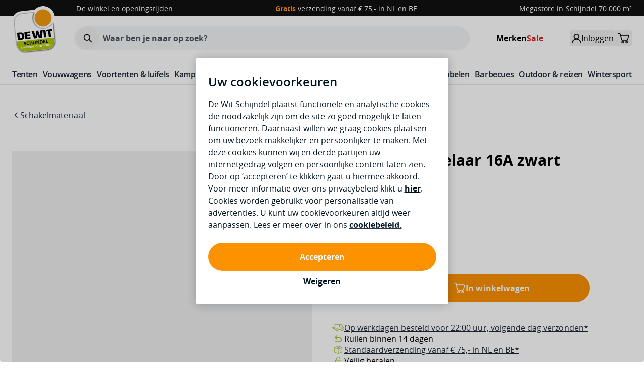

--- FILE ---
content_type: text/html; charset=UTF-8
request_url: https://www.dewitschijndel.nl/dws-wipschakelaar-16a-zwart
body_size: 153112
content:
<!doctype html>
<html lang="nl">
<head prefix="og: http://ogp.me/ns# fb: http://ogp.me/ns/fb# product: http://ogp.me/ns/product#">
    <meta charset="utf-8"/>
<meta name="title" content="DWS wipschakelaar 16A zwart"/>
<meta name="description" content="Bij De Wit Schijndel vindt u schakelmaterialen voor al uw elektrische aansluitingen. Bekijk de DWS schakelaars online."/>
<meta name="robots" content="INDEX,FOLLOW"/>
<meta name="viewport" content="width=device-width, initial-scale=1"/>
<title>DWS wipschakelaar 16A zwart</title>
<link rel="preload" as="style" href="/static/version1768382286/frontend/BigBridge/theme-dewit/nl_NL/css/styles.css" />
        <link rel="stylesheet" type="text/css" media="all" href="https://www.dewitschijndel.nl/static/version1768382286/frontend/BigBridge/theme-dewit/nl_NL/css/styles.css" />
<link rel="preload" as="font" crossorigin="anonymous" href="https://www.dewitschijndel.nl/static/version1768382286/frontend/BigBridge/theme-dewit/nl_NL/fonts/opensans-regular.woff2" />
<link rel="preload" as="font" crossorigin="anonymous" href="https://www.dewitschijndel.nl/static/version1768382286/frontend/BigBridge/theme-dewit/nl_NL/fonts/opensans-semibold.woff2" />
<link rel="preload" as="font" crossorigin="anonymous" href="https://www.dewitschijndel.nl/static/version1768382286/frontend/BigBridge/theme-dewit/nl_NL/fonts/opensans-bold.woff2" />
<link rel="canonical" href="https://www.dewitschijndel.nl/dws-wipschakelaar-16a-zwart" />
<link rel="icon" type="image/x-icon" href="https://www.dewitschijndel.nl/media/favicon/stores/1/favicon-64.png" />
<link rel="shortcut icon" type="image/x-icon" href="https://www.dewitschijndel.nl/media/favicon/stores/1/favicon-64.png" />
<meta name="google-site-verification" content="A0pvn14sUQvIHmku1trwXTf33nq0Vad8MkhwARVDLIM">

<!-- Hide PayPal logo quickfix -->
<style>img[alt="PayPal"] { display: none;} .cms-page-view .glider.draggable{padding-top:0.5rem;scrollbar-width: none;}</style>
<style>div[x-data="backInStock()"] button {display: none !important;}</style>
    <script src="https://www.dewitschijndel.nl/sites/DWS/www.dewitschijndel.nl/ccm-wrapper_v1.1.js" crossorigin="anonymous" async defer></script>
<script>
(function () {
    window.addEventListener('CCM_Wrapper_ready', function (e) {
        ccmWrapper.init();
    }, false);
})();
</script>

<script>
    (function () {
        window.addEventListener('gtm_loaded', function (e) {
            ccm.pushGTMEvent();
        }, false);

        window.addEventListener('CCM_done', function (e) {
            (function(w,d,s,l,i){w[l]=w[l]||[];w[l].push({'gtm.start':
                    new Date().getTime(),event:'gtm.js'});var f=d.getElementsByTagName(s)[0],
                j=d.createElement(s),dl=l!='dataLayer'?'&l='+l:'';j.async=true;j.src=
                'https://www.googletagmanager.com/gtm.js?id='+i+dl;
                j.addEventListener('load',function(){var _ge=new CustomEvent('gtm_loaded',{bubbles:true});d.dispatchEvent(_ge);});
                f.parentNode.insertBefore(j,f);
            })(window,document,'script','dataLayer','GTM-5GGNR7X');

        }, false);
    })();
</script>
<script data-ommit="true" nonce="cDdlbGpuMjE0bXVzNHk2bnFycW8ybm0yZjQ5dnY2djI=">var AEC = (function(){return {add: function(context, dataLayer){let element = context, qty = 1, variants = [], variant = [], variant_attribute_option = [], items = [];document.querySelectorAll('input[name=qty]:checked, [name=qty]').forEach(element => {qty = element.value;});qty = Math.abs(qty);if (isNaN(qty)){qty = 1;}function closestForm(element) {while (element) {if (element.tagName === 'FORM') {return element;}element = element.parentElement;}return null;}const form = closestForm(context);if (form && typeof form.checkValidity === 'function') {if (!form.checkValidity()) {return true;}}if (!AEC.gtm()){if (element.dataset.click){AEC.Time.track(dataLayer, AEC.Const.TIMING_CATEGORY_ADD_TO_CART, element.dataset.name, element.dataset.category);(click => {new Function(click)();})(element.dataset.click);}return true;}if(element.dataset.configurable){document.querySelectorAll('[name^="super_attribute"]').forEach(attribute => {if (attribute.matches('select')){var name = attribute.getAttribute('name'), id = name.substring(name.indexOf('[') + 1, name.lastIndexOf(']'));if (attribute.selectedIndex){var option = attribute.options[attribute.selectedIndex];if (option){variants.push({id: id,option: option.label,text: option.text});}}}if (attribute.matches('input') && -1 != attribute.type.indexOf('radio')){if (attribute.parentNode.classList.contains('swatch-option-selected') || attribute.checked){Object.entries(AEC.SUPER).forEach(([key, super_attribute]) => {if (-1 != attribute.name.indexOf("super_attribute[" + super_attribute.id + "]")){let variant = {id: super_attribute.id,text:super_attribute.label,option: attribute.value};variants.push(variant);}});}}});/** * Colour Swatch support */if (!variants.length){Object.entries(AEC.SUPER).forEach(([key, attribute]) => {var swatch = document.querySelectorAll('div[attribute-code="' + attribute.code + '"], div[data-attribute-code="' + attribute.code + '"]');swatch.forEach(element => {let variant = {id: attribute.id,text:'',option: null};var select = element.querySelector('select');if (select){if (select.selectedIndex){var option = select.options[select.selectedIndex];if (option){variant.text = option.text;variant.option = option.value;}}}else {var span = element.querySelector('span.swatch-attribute-selected-option');if (span){variant.text = span.innerHTML;variant.option = span.parentNode.dataset.optionSelected;}}variants.push(variant);});});}if (!variants.length){AEC.EventDispatcher.trigger('ec.variants', variants);}var SUPER_SELECTED = [];for (var i = 0, l = variants.length; i < l; i++){for (var a = 0, b = AEC.SUPER.length; a < b; a++){if (AEC.SUPER[a].id == variants[i].id){var text = variants[i].text;if (AEC.useDefaultValues){AEC.SUPER[a].options.forEach(option => {if (parseInt(option.value_index) == parseInt(variants[i].option)){if (option.hasOwnProperty('admin_label')){text = option.admin_label;}else if (option.hasOwnProperty('store_label')){text = option.store_label;}}});}variant.push([AEC.SUPER[a].label,text].join(AEC.Const.VARIANT_DELIMITER_ATT));let tier_price = Number.parseFloat(element.dataset.price).toFixed(2);Object.entries(AEC.CONFIGURABLE_SIMPLES).forEach(([key, simple]) => {    if (simple.hasOwnProperty('configurations'))    {    Object.entries(simple.configurations).forEach(([key, configuration]) => {if (configuration.label === variants[i].option){let prices = [];Object.entries(simple.price_tier).forEach(([key, tier]) => {if (parseInt(qty) >= parseInt(tier.price_qty)){prices.push(Number.parseFloat(tier.price));}});if (prices.length){tier_price = prices.sort(function(a,b) { return a < b; }).pop();}}});    }});variant_attribute_option.push({attribute: variants[i].id,option: variants[i].option,price:tier_price});}}}if (!variant.length){if (element.dataset.click){AEC.Time.track(dataLayer, AEC.Const.TIMING_CATEGORY_ADD_TO_CART, element.dataset.name, element.dataset.category);(click => {new Function(click)();})(element.dataset.click);}return true;}}if (element.dataset.grouped){for (var u = 0, y = window.G.length; u < y; u++){let field = document.querySelector('[name="super_group[' + window.G[u].id + ']"]');if (field){(qty => {if (qty){let item = {'item_name': window.G[u].item_name,'item_id':     window.G[u].item_id,'price': window.G[u].price,'category': window.G[u].category,'item_brand':window.G[u].item_brand,'quantity': qty};Object.assign(item, item, AEC.GA4.transformCategories(element.dataset.category));items.push(item);}})(Math.abs(field.value));}}}else{let price = Number.parseFloat(element.dataset.price);if (element.dataset.hasOwnProperty('selection')){let selection = parseInt(element.dataset.selection);Object.entries(AEC.CONFIGURABLE_SIMPLES).forEach(([key, simple]) => {if (key == selection){if (simple.hasOwnProperty('price_tier')){Object.entries(simple.configurations).forEach(([key, configuration]) => {let prices = [];Object.entries(simple.price_tier).forEach(([key, tier]) => {if (parseInt(qty) >= parseInt(tier.price_qty)){prices.push(Number.parseFloat(tier.price));}});if (prices.length){price = prices.sort(function(a,b) { return a < b; }).pop();}});}}});}let item = {'item_name': element.dataset.name,'item_id':     1 === parseInt(element.dataset.useSimple) ? element.dataset.simpleId : element.dataset.id,'price': price,'item_brand':element.dataset.brand,'item_variant':variant.join(AEC.Const.VARIANT_DELIMITER),'variants':variants,'category':element.dataset.category,'quantity': qty,'currency':AEC.currencyCode,'google_business_vertical':element.dataset.googleBusinessVertical,'index': 0};Object.assign(item, item, AEC.GA4.transformCategories(element.dataset.category));items.push(item);}let value_combined = 0;for (var i = 0, l = items.length; i < l; i++){value_combined += (Number.parseFloat(items[i].price) * Number.parseInt(items[i].quantity));(function(item){Object.entries(AEC.parseJSON(element.dataset.attributes)).forEach(([key, value]) => {item[key] = value;});let options = [];Object.entries(AEC.parseJSON(element.dataset.options)).forEach(([key, name]) => {let option = document.querySelector('[name="options[' + key + ']"]'), value = null;if (!option){option = document.querySelector('[name="options[' + key + '][]"]');}switch(true){case option instanceof HTMLInputElement: case option instanceof HTMLTextAreaElement: value = option.value;break;case option instanceof HTMLSelectElement: value = option.options[option.selectedIndex].text;break;}if (value){options.push({ name: name, value: value });}});if (options.length){item['options'] = options;}})(items[i]);}var data = {'event':'add_to_cart','eventLabel': element.dataset.name,'ecommerce': {'currency': AEC.currencyCode,'value':value_combined,'item_list_id': element.dataset.list,'item_list_name': element.dataset.list,'items': items,'options': variant_attribute_option},'currentStore': element.dataset.store};if (AEC.useDefaultValues){data['currentStore'] = AEC.storeName;}/** * Notify listeners */this.EventDispatcher.trigger('ec.add.data', data);/** * Track event */AEC.CookieConsent.queue(() => {AEC.Cookie.add(data).push(dataLayer);/** * Track time  */AEC.Time.track(dataLayer, AEC.Const.TIMING_CATEGORY_ADD_TO_CART, element.dataset.name, element.dataset.category);}).process();/** * Save backreference */if (AEC.localStorage){(function(items){for (var i = 0, l = items.length; i < l; i++){AEC.Storage.reference().set({id: items[i].item_id,category: items[i].category});}})(items);}if (AEC.facebook){if ("function" === typeof fbq){(function(product, items, fbq){var content_ids = [], price = 0;for (var i = 0, l = items.length; i < l; i++){content_ids.push(items[i].item_id);price += parseFloat(items[i].price);}(function(callback){if (AEC.Const.COOKIE_DIRECTIVE){AEC.CookieConsent.queue(callback).process();}else {callback.apply(window,[]);}})((function(product, content_ids, price){return function(){if ('undefined' === typeof variants){variants = [];}fbq('track', 'AddToCart', {content_name: product,content_ids: content_ids,content_type: !variants.length ? 'product' : 'product_group',value: price,currency: AEC.currencyCode}, { eventID: AEC.UUID.generate({ event: 'AddToCart'})});};})(product, content_ids, price));})(element.dataset.name, items, fbq);}}if (AEC.tiktok){if ('undefined' !== typeof ttq){(function(product, items, ttq){var contents = [], price = 0;for (var i = 0, l = items.length; i < l; i++){contents.push({content_id: items[i].item_id,content_name: items[i].item_name,quantity: items[i].quantity,brand:     items[i].item_brand,price: items[i].price});price += parseFloat(items[i].price);}(function(callback){if (AEC.Const.COOKIE_DIRECTIVE){AEC.CookieConsent.queue(callback).process();}else {callback.apply(window,[]);}})((function(product, content_ids, price){return function(){AEC.TikTok.event('AddToCart', {contents: contents,content_type:'product',value: price,currency: AEC.currencyCode,}, { event_id: AEC.UUID.generate({ event: 'AddToCart'})});};})(product, contents, price));})(element.dataset.name, items, ttq);}}if (element.dataset.click){(click => {new Function(click)();})(element.dataset.click);}return true;},addSwatch: function(context,dataLayer){var element = context;if (window.jQuery) {  jQuery(document).on('ajax:addToCart', function(){var attributes = [];Object.entries(AEC.parseJSON(element.dataset.swatch)).forEach(([key, value]) => {attributes.push(value);});var option = document.querySelector('.swatch-option.selected');if (!option){let form = jQuery(element).parents('form:first');if (form){let selected = [];Object.entries(attributes).forEach(([key, value]) => {let e = form.find('input[name="super_attribute[' + value.attribute_id + ']"]');if (e.length > 0){if (e.get(0).dataset.hasOwnProperty('label')){let a = e.get(0).dataset.label;let b = value.attribute_label;selected.push([b,a].join(AEC.Const.VARIANT_DELIMITER_ATT));}else if(e.get(0).dataset.hasOwnProperty('attrName')){let a = e.get(0).value;let b = value.attribute_label;selected.push([b,a].join(AEC.Const.VARIANT_DELIMITER_ATT));}}});variant = [selected].join(AEC.Const.VARIANT_DELIMITER);}}else {variant = [[attributes[0].attribute_label, option.getAttribute('aria-label')].join(AEC.Const.VARIANT_DELIMITER_ATT)].join(AEC.Const.VARIANT_DELIMITER);}let item =  {'item_name': element.dataset.name,'item_id':     element.dataset.id,'price': element.dataset.price,'category': element.dataset.category,'item_brand':element.dataset.brand,'item_variant':variant,'item_list_name': element.dataset.list,'item_list_id': element.dataset.list,'quantity': 1,'index':element.dataset.position};Object.assign(item, item, AEC.GA4.transformCategories(element.dataset.category));/** * Track event */AEC.Cookie.add({'event': 'add_to_cart','currency':AEC.currencyCode,'eventLabel': element.dataset.name,'item_list_id': element.dataset.list,'item_list_name': element.dataset.list,'ecommerce': {'items': [item]},'currentStore': element.dataset.store}).push(dataLayer);/** * Track time  */AEC.Time.track(dataLayer, AEC.Const.TIMING_CATEGORY_ADD_TO_CART, element.dataset.name, element.dataset.category);});}return true;},click: function(context,dataLayer){var element = context;if (!AEC.gtm()){AEC.Time.track(dataLayer, AEC.Const.TIMING_CATEGORY_PRODUCT_CLICK, element.dataset.name, element.dataset.category);return true;}var item = {'item_name': element.dataset.name,'item_id': element.dataset.id,'price': element.dataset.price,'item_brand':element.dataset.brand,'quantity': element.dataset.quantity,'index':element.dataset.position,'category':element.dataset.category,'currency':AEC.currencyCode};Object.entries(AEC.parseJSON(element.dataset.attributes)).forEach(([key, value]) => {item[key] = value;});Object.assign(item, item, AEC.GA4.augmentCategories(item));var data = {'event': 'select_item','eventLabel': element.dataset.name,'item_list_id': element.dataset.list, 'item_list_name': element.dataset.list,'ecommerce': {'items': [item]},         'currentStore': element.dataset.store};/** * Push data */AEC.CookieConsent.queue(() => {AEC.Cookie.click(data).push(dataLayer);}).process();/** * Track time  */AEC.Time.track(dataLayer, AEC.Const.TIMING_CATEGORY_PRODUCT_CLICK, element.dataset.name, element.dataset.category);if (element.dataset.click){(click => {new Function(click)();})(element.dataset.click);}return true;},remove: function(context, dataLayer, event){var element = context;if (!AEC.gtm()){AEC.Time.track(dataLayer, AEC.Const.TIMING_CATEGORY_REMOVE_FROM_CART, element.dataset.name, element.dataset.category);}var item = {'item_name': element.dataset.name,'item_id': element.dataset.id,'price': parseFloat(element.dataset.price),'category': element.dataset.category,'item_brand':element.dataset.brand,'quantity': element.dataset.quantity,'currency': AEC.currencyCode};Object.entries(AEC.parseJSON(element.dataset.attributes)).forEach(([key, value]) => {item[key] = value;});Object.assign(item, item, AEC.GA4.augmentCategories(item));var data = {'event': 'remove_from_cart','eventLabel': element.dataset.name,'ecommerce': {'item_list_id':  element.dataset.list,'item_list_name':  element.dataset.list,'items': [item]}};AEC.EventDispatcher.trigger('ec.remove.data', data);let executor = element =>{let params = {action:null};if (element.dataset.hasOwnProperty('post')){params = AEC.parseJSON(element.dataset.post);}else if (element.dataset.hasOwnProperty('postAction')){params = AEC.parseJSON(element.dataset.postAction);}async function getFormKey() {if ('cookieStore' in window) {const cookie = await cookieStore.get('form_key');return cookie?.value || null;}const cookies = Object.fromEntries(document.cookie.split('; ').map(cookie => {const [name, value] = cookie.split('=');return [decodeURIComponent(name), decodeURIComponent(value)];}));return cookies['form_key'] || null;}getFormKey().then(formKey => {let form = document.createElement("form");form.setAttribute('method', 'post');form.setAttribute('action', params.action);if (params.hasOwnProperty('data')){params.data['form_key'] = formKey;Object.entries(params.data).forEach(([name, value]) => {let input = document.createElement('input');input.setAttribute('type', 'text');input.setAttribute('name',  name);input.setAttribute('value', value);form.append(input);});}document.querySelector("body").appendChild(form);form.submit();});};if (AEC.Message.confirm){if (typeof require !== "undefined" && typeof require === "function") {require(['Magento_Ui/js/modal/confirm'], function(confirmation) {confirmation({title: AEC.Message.confirmRemoveTitle,content: AEC.Message.confirmRemove,actions: {confirm: function(){/** * Track event */AEC.Cookie.remove(data).push(dataLayer);/** * Track time  */AEC.Time.track(dataLayer, AEC.Const.TIMING_CATEGORY_REMOVE_FROM_CART, element.dataset.name);/** * Execute standard data-post */executor(element);},cancel: function(){return false;},always: function(){return false;}}});});}else {if (typeof Alpine !== "undefined") {return true;}}}else {/** * Track event */AEC.Cookie.remove(data).push(dataLayer);/** * Track time  */AEC.Time.track(dataLayer, AEC.Const.TIMING_CATEGORY_REMOVE_FROM_CART, element.dataset.name);executor(element);}return false;},wishlist: function(context, dataLayer){var element = context;if (!AEC.gtm()){/** * Track time  */AEC.Time.track(dataLayer, AEC.Const.TIMING_CATEGORY_PRODUCT_WISHLIST, element.dataset.name,'Wishlist');return true;}let attributes = JSON.parse(element.dataset.eventAttributes);/** * Track event */AEC.Cookie.wishlist({event: element.dataset.event,eventLabel: element.dataset.eventLabel,ecommerce: {items: attributes.items}}).push(dataLayer);return true;},wishlistRemove: function(context, dataLayer){var element = context;if (!AEC.gtm()){/** * Track time  */AEC.Time.track(dataLayer, AEC.Const.TIMING_CATEGORY_PRODUCT_WISHLIST, element.dataset.name,'Wishlist');return true;}let attributes = JSON.parse(element.dataset.eventAttributes);/** * Track event */AEC.Cookie.wishlistRemove({event: element.dataset.event,eventLabel: element.dataset.eventLabel,ecommerce: {items: attributes.items}}).push(dataLayer);return true;},compare: function(context, dataLayer){var element = context;if (!AEC.gtm()){/** * Track time  */AEC.Time.track(dataLayer, AEC.Const.TIMING_CATEGORY_PRODUCT_COMPARE, element.dataset.name,'Compare');return true;}let attributes = JSON.parse(element.dataset.eventAttributes);AEC.Cookie.compare({event: element.dataset.event,eventLabel: element.dataset.eventLabel,ecommerce: {items: attributes.items}}).push(dataLayer);return true;},Bind: (function(){return {apply: function(parameters){/** * Merge persistent storage */AEC.Persist.merge();/** * Push private data */AEC.Cookie.pushPrivate();document.addEventListener('DOMContentLoaded',() => {document.body.addEventListener('catalogCategoryAddToCartRedirect', () => {dataLayer.push({event: AEC.Const.CATALOG_CATEGORY_ADD_TO_CART_REDIRECT_EVENT});});});if (parameters){if (parameters.performance){if (window.performance){window.onload = function(){setTimeout(function(){    var time = performance.timing.loadEventEnd - performance.timing.responseEnd;        var timePayload =     {    'event':'performance',    'performance':    {    'timingCategory':'Load times',    'timingVar':'load',    'timingValue': (time % 60000)    }    };        switch(window.google_tag_params.ecomm_pagetype)    {    case 'home':        timePayload.performance.timingLabel = 'Home';        AEC.CookieConsent.queue(() =>             {            dataLayer.push(timePayload);            }).process();        break;    case 'product':        timePayload.performance.timingLabel = 'Product';        AEC.CookieConsent.queue(() =>             {            dataLayer.push(timePayload);            }).process();        break;        case 'category':        timePayload.performance.timingLabel = 'Category';        AEC.CookieConsent.queue(() =>             {            dataLayer.push(timePayload);            }).process();        break;    }    }, 0);};}}}return this;}};})(),Time: (function(){var T = {event: 'trackTime',timingCategory:'',timingVar:'',timingValue:-1,timingLabel:''};var time = new Date().getTime();return {track: function(dataLayer, category, variable, label){T.timingValue = (new Date().getTime()) - time;if (category){T.timingCategory = category;}if (variable){T.timingVar = variable;}if (label){T.timingLabel = label;}dataLayer.push(T);},trackContinue: function(dataLayer, category, variable, label){this.track(dataLayer, category, variable, label);time = new Date().getTime();}};})(),Persist:(function(){var DATA_KEY = 'persist'; var proto = 'undefined' != typeof Storage ? {push: function(key, entity){/** * Get data */var data = this.data();/** * Push data */data[key] = entity;/** * Save to local storage */localStorage.setItem(DATA_KEY, JSON.stringify(data));return this;},data: function(){var data = localStorage.getItem(DATA_KEY);if (null !== data){return JSON.parse(data);}return {};},merge: function(){var data = this.data();var push = {persist: {}};for (var i in data){push.persist[i] = data[i];}dataLayer.push(push);return this;},clear: function(){/** * Reset private local storage */localStorage.setItem(DATA_KEY,JSON.stringify({}));return this;}} : {push: function(){}, merge: function(){},clear: function(){}};/** * Constants */proto.CONST_KEY_PROMOTION = 'persist_promotion';return proto;})(),Checkout: (function(){return {init: false,data: {},tracked: {},getData: function(){return this.data;},getPayload: function(){if (this.data && this.data.hasOwnProperty('payload')){return this.data.payload;}return {error: 'Missing checkout payload data'};},step: function(previous, current, currentCode){if (!this.init){return this.fail('Step tracking requires a checkout page.');}if (this.data && this.data.hasOwnProperty('ecommerce')){this.data.ecommerce['step'] = ++current;/** * Notify listeners */AEC.EventDispatcher.trigger('ec.checkout.step.data', this.data);/** * Track checkout step */AEC.Cookie.checkout(this.data).push(dataLayer);}return this;},stepOption: function(step, option){if (!option){return this;}if (!this.init){return this.fail('Step option tracking requires a checkout page.');}if (!option.toString().length){return this;}var data = {    'event': 'checkoutOption',    'ecommerce':     {    'checkout_option':     {    'actionField':     {    'step': step,    'option': option    }    }    }        };/** * Notify listeners */AEC.EventDispatcher.trigger('ec.checkout.step.option.data', data);/** * Track checkout option */AEC.CookieConsent.queue(() => {AEC.Cookie.checkoutOption(data).push(dataLayer);}).process();return this;},fail: function(message){console.log(message);return this;}};})(),Cookie: (function(){return {data: null,privateData: null,reset: function(){if (AEC.reset){dataLayer.push({ ecommerce: null });}return dataLayer;},push: function(dataLayer, consent){consent = typeof consent !== 'undefined' ? consent : true;if (this.data){this.reset().push(this.data);/** * Reset data to prevent further push */this.data = null;}return this;},pushPrivate: function(){var data = this.getPrivateData();if (data){dataLayer.push({privateData: data});}return this;},augment: function(products){/** * Parse data & apply local reference */var reference = AEC.Storage.reference().get();if (reference){for (var i = 0, l = products.length; i < l; i++){for (var a = 0, b = reference.length; a < b; a++){if (products[i].item_id.toString().toLowerCase() === reference[a].id.toString().toLowerCase()){products[i].category = reference[a].category;}}}}products.forEach(product => {if (product.hasOwnProperty('category')){let categories = product.category.split(/\//);if (categories.length){let index = 2;categories.forEach(category => {product['item_category' + index] = category;});}}});return products;},click: function(data){AEC.EventDispatcher.trigger('ec.cookie.click.data', data);this.data = data;return this;},add: function(data){AEC.EventDispatcher.trigger('ec.cookie.add.data', data);this.data = data;return this;},remove: function(data){AEC.EventDispatcher.trigger('ec.cookie.remove.item.data', data);this.data = data;if (AEC.localStorage){this.data.ecommerce.items = this.augment(this.data.ecommerce.items);}return this;},compare: function(data){AEC.EventDispatcher.trigger('ec.cookie.compare.data', data);this.data = data;return this;},wishlist: function(data){AEC.EventDispatcher.trigger('ec.cookie.wishlist.data', data);this.data = data;return this;},wishlistRemove: function(data){AEC.EventDispatcher.trigger('ec.cookie.wishlist.remove.data', data);this.data = data;return this;},update: function(data){AEC.EventDispatcher.trigger('ec.cookie.update.item.data', data);this.data = data;return this;},visitor: function(data){AEC.EventDispatcher.trigger('ec.cookie.visitor.data', data);this.data = (function(data, privateData){if (privateData){if (privateData.hasOwnProperty('visitor')){data.visitorId    = privateData.visitor.visitorId;data.visitorLoginState = privateData.visitor.visitorLoginState;}}return data;})(data, AEC.Cookie.getPrivateData());return this;},detail: function(data){AEC.EventDispatcher.trigger('ec.cookie.detail.data', data);this.data = data;return this;},purchase: function(data){AEC.EventDispatcher.trigger('ec.cookie.purchase.data', data);this.data = data;if (AEC.localStorage){this.data.ecommerce.purchase.items = this.augment(this.data.ecommerce.purchase.items);}return this;},impressions: function(data){AEC.EventDispatcher.trigger('ec.cookie.impression.data', data);this.data = data;return this;},checkout: function(data){AEC.EventDispatcher.trigger('ec.cookie.checkout.step.data', data);this.data = data;if (AEC.localStorage){this.data.ecommerce.items = this.augment(this.data.ecommerce.items);}return this;},checkoutOption: function(data){AEC.EventDispatcher.trigger('ec.cookie.checkout.step.option.data', data);this.data = data;return this;},promotion: function(data){AEC.EventDispatcher.trigger('ec.cookie.promotion.data', data);this.data = data;return this;},promotionClick: function(data, element){AEC.EventDispatcher.trigger('ec.cookie.promotion.click', data,    {element: element   });this.data = data;return this;},remarketing: function(data){AEC.EventDispatcher.trigger('ec.cookie.remarketing.data', data);this.data = data;return this;},getPrivateData: function(){if (!this.privateData){var cookie = this.get('privateData');if (cookie){this.privateData = this.parse(cookie);}}return this.privateData;},set: function(name, value, days){if (!days){days = 30;} let date = new Date();                        date.setTime(date.getTime() + (days * 24 * 60 * 60 * 1000));        document.cookie = name + "=" + encodeURIComponent(value) + "; expires=" + date.toGMTString() + "; path=/; domain=" + AEC.Const.COOKIE_DOMAIN;                return this;},get: function(name){var start = document.cookie.indexOf(name + "="), len = start + name.length + 1;if ((!start) && (name != document.cookie.substring(0, name.length))) {    return null;}if (start == -1) {return null;}var end = document.cookie.indexOf(String.fromCharCode(59), len);if (end == -1) {end = document.cookie.length;}return decodeURIComponent(document.cookie.substring(len, end));},unset: function(name) {                   document.cookie = name + "=" + "; path=/; expires=" + (new Date(0)).toUTCString();                                return this;            },parse: function(json){var json = decodeURIComponent(json.replace(/\+/g, ' '));                return JSON.parse(json);}};})(),CookieConsent: (function(){return {scripts: [],chain: {},endpoints:{},cookies: {},consent: [],config: {},nonce: {},widget: {display: false,color: 'rgba(0,0,0,1)',colorEnd: 'rgba(0,0,0,1)'},queue: function(callback, event){event = typeof event !== 'undefined' ? event : AEC.Const.COOKIE_DIRECTIVE_CONSENT_GRANTED_EVENT;if (!this.chain.hasOwnProperty(event)){this.chain[event] = [];}switch(AEC.Const.COOKIE_DIRECTIVE_ENGINE){case 4:callback = (callback => {return function(){/** * Chnage to dispatch event only when Onetrust is loaded */if (false){if ('undefined' !== typeof OneTrust){OneTrust.OnConsentChanged(() => {callback.apply(this);});if (window.OnetrustActiveGroups){let groups = window.OptanonActiveGroups.split(',').filter(String);if (groups.includes('C0001','C0002','C0003','C0004','C0005')){callback.apply(this);}}}}else {callback.apply(this);}}})(callback);break;}this.chain[event].push(callback);return this;},dispatch: function(consent){/** * Essential cookies */AEC.Const.COOKIE_DIRECTIVE_CONSENT_GRANTED = true;/** * Push consent to dataLayer */dataLayer.push(consent);return this.process(consent.event);},process: function(event){event = typeof event !== 'undefined' ? event : AEC.Const.COOKIE_DIRECTIVE_CONSENT_GRANTED_EVENT;if (this.getConsent(event)){this.dequeue(event);}else if (AEC.Const.COOKIE_DIRECTIVE_OVERRIDE_DECLINE){this.dequeue(event);}else {if (4 === AEC.Const.COOKIE_DIRECTIVE_ENGINE){/** * Chnage to dispatch event only when Onetrust is loaded */if (false){(event => {window.addEventListener('onetrust_loaded', e => {if (this.getConsent(event)){this.dequeue(event);}});})(event);}else {this.dequeue(event);}}}return this;},dequeue: function(event){if (this.chain.hasOwnProperty(event)){try {let response;this.chain[event].forEach(fn => {response = fn.apply(this,[]);});}catch (e){console.debug(e);}this.chain[event] = [];}return this;},getConsent: function(event){switch(AEC.Const.COOKIE_DIRECTIVE_ENGINE){case 0:if (!AEC.Const.COOKIE_DIRECTIVE){return true;}break;case 1: if (1 == AEC.Cookie.get(event)){return true;}if (this.consent.includes(event)){return true;}break;case 4:if (window.OnetrustActiveGroups){let groups = window.OptanonActiveGroups.split(',').filter(String);if (groups.includes('C0001','C0002','C0003','C0004','C0005')){return true;}}break;default: return true;}return false;},updateConsent: function(){(segments => {let grant = [];for (var i = 0, l = segments.length; i < l;i++){if (1 == AEC.Cookie.get(segments[i])){grant.push(segments[i]);}}if (grant.length){AEC.CookieConsent.acceptGoogleConsent(grant).getWidget();grant.forEach(segment => {AEC.CookieConsent.acceptConsent(segment);});}})(AEC.Const.COOKIE_DIRECTIVE_SEGMENT_MODE_EVENTS);return this;},acceptGoogleConsent: function(segments){if ('function' === typeof gtag){const consentMode = true === AEC.Const.COOKIE_DIRECTIVE_SEGMENT_MODE ? {ad_storage: -1 !== segments.indexOf('cookieConsentMarketingGranted')? 'granted' : 'denied',security_storage:-1 !== segments.indexOf('cookieConsentGranted')? 'granted' : 'denied',functionality_storage:-1 !== segments.indexOf('cookieConsentGranted')   ? 'granted' : 'denied',personalization_storage:-1 !== segments.indexOf('cookieConsentPreferencesGranted') ? 'granted' : 'denied',analytics_storage:-1 !== segments.indexOf('cookieConsentAnalyticsGranted')? 'granted' : 'denied',ad_user_data:    -1 !== segments.indexOf('cookieConsentUserdata')? 'granted' : 'denied',ad_personalization:    -1 !== segments.indexOf('cookieConsentPersonalization')? 'granted' : 'denied'} : {ad_storage: 'granted',security_storage:'granted',functionality_storage:'granted',personalization_storage:'granted',analytics_storage:'granted',ad_user_data:'granted',ad_personalization:'granted'};/** * Update consent */gtag('consent','update',consentMode);/** * Update localStorage */        localStorage.setItem('consentMode', JSON.stringify(consentMode));                /**         * Dispatch custom event         */        window.dispatchEvent(new CustomEvent("consent_accept", { detail: { consentMode: consentMode, segments: segments } }));}return this;},finish: function(){let segments = [];AEC.Const.COOKIE_DIRECTIVE_SEGMENT_MODE_EVENTS.forEach(segment => {if (this.getConsent(segment)){segments.push(segment);}});this.pickup({detail: {segments: segments}});},acceptConsent: function(event){return this.dispatch({ event:event });},declineConsent: function(event){return this.dispatch({ event:event });},declineGoogleConsent: function(){if ('function' === typeof gtag){const consentMode = {ad_storage: 'denied',security_storage:'denied',functionality_storage:'denied',personalization_storage:'denied',analytics_storage:'denied',ad_user_data:'denied',ad_personalization:'denied'};/** * Update consent */gtag('consent','update',consentMode);/** * Update localStorage */        localStorage.setItem('consentMode', JSON.stringify(consentMode));        /**         * Dispatch custom event         */        window.dispatchEvent(new CustomEvent("consent_decline",{ detail: { consentMode: consentMode } }));}return this;},setEndpoints: function(endpoints){this.endpoints = endpoints;return this;},getConsentDialog: function(dataLayer){if (1 == AEC.Cookie.get(AEC.Const.COOKIE_DIRECTIVE_CONSENT_DECLINE_EVENT)){AEC.CookieConsent.declineGoogleConsent([AEC.Const.COOKIE_DIRECTIVE_CONSENT_DECLINE_EVEN]).getWidget();return true;}if (1 != AEC.Cookie.get(AEC.Const.COOKIE_DIRECTIVE_CONSENT_GRANTED_EVENT)){this.renderConsentDialog(dataLayer);}else {AEC.CookieConsent.getWidget();}return this;},closeConsentDialog: function(directive){directive.remove();this.getWidget();return this;},renderConsentDialog: function(dataLayer){let template = document.querySelector('template[data-consent]');(endpoints => {var directive = (body => {body.insertAdjacentHTML('beforeend', template.innerHTML);return body.lastElementChild;})(document.body);let uuid = AEC.Cookie.get('cookieUuid');if (uuid){directive.querySelector('[data-consent-uuid').innerHTML = uuid;}let check_default = Number(directive.dataset.check);directive.querySelectorAll('input[type=checkbox][data-consent]').forEach(checkbox => {checkbox.checked = AEC.CookieConsent.getConsent(checkbox.dataset.consent) ? true : (!uuid && check_default ? true : false);});directive.querySelector('[data-consent-uuid-wrapper]').style.display = uuid ? 'block' : 'none';(directive => {let listener = event => {if (event.key === 'Escape')         {        AEC.CookieConsent.closeConsentDialog(directive).acquireProxyCookies();        }};document.addEventListener('keydown', event => {listener(event);document.removeEventListener('keydown', listener);});})(directive);directive.querySelectorAll('a.customize').forEach(element => {let customize = directive.querySelector('.ec-gtm-cookie-directive-customize');element.addEventListener('click', event => {if ('block' === customize.style.display){directive.querySelector('a.action.accept').style.display = 'none';customize.style.display = 'none';}else {directive.querySelector('a.action.accept').style.display = 'block';customize.style.display = 'block';}event.target.innerHTML = 'block' === customize.style.display ? event.target.dataset.hide : event.target.dataset.show;});});directive.querySelectorAll('a.ec-gtm-cookie-directive-note-toggle').forEach(element => {element.addEventListener('click', event => {if ('block' === event.target.nextElementSibling.style.display){event.target.nextElementSibling.style.display = 'none';}else {directive.querySelectorAll('.ec-gtm-cookie-directive-note').forEach(note => {note.previousElementSibling.innerHTML = note.previousElementSibling.dataset.show;note.style.display = 'none';});event.target.nextElementSibling.style.display = 'block';}event.target.innerHTML = 'block' === event.target.nextElementSibling.style.display ? event.target.dataset.hide : event.target.dataset.show;});});directive.querySelectorAll('a.accept').forEach(element => {element.addEventListener('click', event => {event.target.text = event.target.dataset.confirm;var grant = [...directive.querySelectorAll('[name="cookie[]"]:checked')].map(element => { return element.value });grant.unshift('cookieConsentGranted');AEC.CookieConsent.acceptGoogleConsent(grant);AEC.Request.post(endpoints.cookie, { cookie: grant }, response => {Object.keys(response).forEach(event => {AEC.CookieConsent.acceptConsent(event);});AEC.CookieConsent.closeConsentDialog(directive).acquireProxyCookies();});});});directive.querySelectorAll('a.accept-all').forEach(element => {element.addEventListener('click', event => {event.target.text = event.target.dataset.confirm;[...directive.querySelectorAll('[name="cookie[]"]')].forEach(element => {element.checked = true;});var grant = [...directive.querySelectorAll('[name="cookie[]"]:checked')].map(element => { return element.value });grant.unshift('cookieConsentGranted');AEC.CookieConsent.acceptGoogleConsent(grant);AEC.Request.post(endpoints.cookie, { cookie: grant }, response => {Object.keys(response).forEach(event => {AEC.CookieConsent.acceptConsent(event);});AEC.CookieConsent.closeConsentDialog(directive).acquireProxyCookies();});});});directive.querySelectorAll('a.decline').forEach(element => {element.addEventListener('click', event => {[...directive.querySelectorAll('[name="cookie[]"]')].forEach(element => {element.checked = false;});AEC.CookieConsent.declineGoogleConsent();AEC.Request.post(endpoints.cookie, { decline: true }, response => {Object.keys(response).forEach(event => {AEC.CookieConsent.declineConsent(event);});AEC.CookieConsent.closeConsentDialog(directive).acquireProxyCookies();});});});directive.querySelectorAll('a.close').forEach(element => {element.style.display = AEC.Const.COOKIE_DIRECTIVE_CONSENT_GRANTED ? 'block' : 'none';element.addEventListener('click', event => {AEC.CookieConsent.closeConsentDialog(directive).acquireProxyCookies();});});})(this.endpoints);return this;},acquireProxyCookies: function(){if (!this.config.acquire){return this;}const acquire = localStorage.getItem("acquire");if (!acquire){(context => {setTimeout(() => {const cookies = Object.fromEntries(document.cookie.split(';').map(s => s.trim()).filter(Boolean).map(pair => {const i = pair.indexOf('=');const k = i > -1 ? pair.slice(0, i) : pair;const v = i > -1 ? pair.slice(i + 1) : '';try { return [decodeURIComponent(k), decodeURIComponent(v)]; }catch { return [k, v]; }}));Object.entries(cookies).forEach(([name, value]) => {if (!context.cookies.hasOwnProperty(name)){context.cookies[name] = true;}});AEC.Request.post(context.endpoints.cookieConsent, { cookies: context.cookies }, response => {return true;});},1000);})(this);localStorage.setItem("acquire", true);}return this;},setProxy: function(){(context =>{new MutationObserver((mutations) => {mutations.forEach((mutation) => {[...mutation.addedNodes].forEach(node => {if (node.nodeType !== 1) {return;}if (node.matches('script') && node.dataset && node.dataset.hasOwnProperty('consent')) {context.scripts.push({script:  node,parent:  node.parentNode ? node.parentNode : document.head,segment: node.dataset.consent});[...node.attributes].forEach((attr) => {if (attr.name.startsWith('defer')) {node.removeAttribute(attr.name);}});node.remove();}});});}).observe(document.documentElement, { childList: true, subtree: true });})(this);    return this;},setReflect: function(fn, strategy){(function() {const proto = Document.prototype;const descriptor = Object.getOwnPropertyDescriptor(proto, "cookie");if (!descriptor || !descriptor.set) {console.warn("Cookie setter not found on Document.prototype");return;}Object.defineProperty(proto, "cookie", {configurable: true,enumerable: descriptor.enumerable,get: function() {return descriptor.get.call(this);},set: function(value) {try {const name = value.split("=")[0];window.dispatchEvent(new CustomEvent("captured_cookie", {detail: { cookie: { name, value } }}));} catch (e) {console.warn("Cookie observer error:", e);}return descriptor.set.call(this, value);}});})();if (1 == strategy){const originalSetAttribute = HTMLScriptElement.prototype.setAttribute;Object.defineProperties(HTMLScriptElement.prototype,{src: {set: function(value) {if (!AEC.CookieConsent.getConsent(AEC.Const.COOKIE_DIRECTIVE_CONSENT_GRANTED_EVENT) && !this.dataset.hasOwnProperty('materialize') && -1 === value.indexOf(BASE_URL)){this.setAttribute('type',   'text/template');this.setAttribute('data-consent', AEC.Const.COOKIE_DIRECTIVE_CONSENT_GRANTED_EVENT);}this.setAttribute('src', value);},get: function() {return this.getAttribute('src');}},setAttribute: {value: function(name, value) {if (name === 'src') {if (!AEC.CookieConsent.getConsent(AEC.Const.COOKIE_DIRECTIVE_CONSENT_GRANTED_EVENT) && !this.dataset.hasOwnProperty('materialize') && -1 === value.indexOf(BASE_URL)){this.setAttribute('type',   'text/template');this.setAttribute('data-consent', AEC.Const.COOKIE_DIRECTIVE_CONSENT_GRANTED_EVENT);}}return originalSetAttribute.call(this, name, value);},writable: true,configurable: true}});}window.addEventListener('captured_cookie', event => {this.cookies[event.detail.cookie.name] = event.detail.cookie.value;});fn.apply(this,[this]);},setAsses: function(asses){asses = asses || [];if (asses.length){setTimeout(() => {let cookies = Object.fromEntries(document.cookie.split('; ').map(c => c.split('=')));let result = [];Object.entries(cookies).forEach(([name, value]) => {if(!asses.includes(name)){result.push(name);}});let debug = document.createElement('div');Object.assign(debug.style, {position: 'fixed',width: '85%',maxWidth: '600px',bottom: '30px',left: '20px',padding: '20px',borderRadius: '2px',color: 'rgba(0,0,0,1)',background: 'rgba(255, 198, 75, 0.95)',dropShadow: '0px 0px 2px',zIndex: 9999});if (result.length){result.unshift('');result.unshift('We have identified the following cookies that might be set prior to consent.');}else {result.push('No NON-ESSENTIAL cookies found.');}result.push('');result.push('<small>Once done, remember to disable Test mode in Stores -> Configuration -> Anowave -> Cookie Consent Mode V2 -> Test Mode OR delete <strong>asses</strong> cookie manually.</small>');debug.innerHTML = result.join('<br />');document.body.appendChild(debug);},1000);}return this;},pickup: function(event){document.querySelectorAll('script[data-consent]').forEach(script => {let segment = script.dataset.consent;if (-1 != event.detail.segments.indexOf(segment)){delete script.dataset.consent;this.materialize(script, this.nonce, event.detail.segments);}});this.scripts.forEach(script => {if (-1 != event.detail.segments.indexOf(script.segment)){this.materialize(script.script, this.nonce, event.detail.segments);}});return this;},materialize: function(script, nonce, segments){let tag = document.createElement('script');tag.type = "text/javascript";tag.innerHTML = script.innerHTML;tag.dataset.materialize = true;if (script.getAttribute('src')){tag.src = script.src;}tag.setAttribute('nonce', nonce);if (script.parentNode){script.parentNode.appendChild(tag);script.parentNode.removeChild(script);}else {document.body.appendChild(tag);}},setNonce: function(nonce){this.nonce = nonce;return this;},setWidget: function(config){config = config || {};this.config = config;this.setAsses(config.asses).setProxy().setNonce(config.nonce).setEndpoints(config.endpoints);    (context =>     {    let block = {};        window.addEventListener('consent_accept', event =>     {context.consent = event.detail.segments;    context.pickup(event);new MutationObserver((mutations) => {mutations.forEach((mutation) => {[...mutation.addedNodes].forEach(node => {if (node.nodeType !== 1) {return;}if (node.matches('script') && -1 != node.type.indexOf('text/template')) {                        let segment = node.dataset.consent;if (-1 != event.detail.segments.indexOf(segment)){delete node.dataset.consent;context.materialize(node, this.nonce. event.detail.segments);}}});});}).observe(document.documentElement, { childList: true, subtree: true });    });    })(this);    this.widget = {...this.widget, ...config.options };return this;},getWidget: function(){if (this.widget.display){let svg = (node => {return (text => {let styles = {position: 'fixed', bottom: '10px', left: '10px','z-index': '9999', cursor: 'pointer' };let style = Object.entries(styles).map(([key, value]) => {return [key,value].join(':');});let svg = node('svg', { id: 'consentWidget', width:52, height: 50, style: style.join(';') });let gradient = node('linearGradient', { id: 'gradient', gradientTransform: 'rotate(90)'});let filter = node('filter', { id: 'shadow' });[node('feDropShadow', { dx: '0',   dy: '0',  stdDeviation: '0.7','flood-opacity': 0.5 }),].forEach(element => {filter.appendChild(element);});            let count = parseInt(text);[node('stop', { offset: '0%',   'stop-color': this.widget.color }),node('stop', { offset: '100%', 'stop-color': this.widget.colorEnd })].forEach(element => {gradient.appendChild(element);});if (0){svg.appendChild(filter);}svg.appendChild(gradient);let transform = 'scale(1.5 1.5) translate(0 10)';[node('path', { id: 'a', d: 'M22.6004 0H7.40039C3.50039 0 0.400391 3.1 0.400391 7C0.400391 10.9 3.50039 14 7.40039 14H22.6004C26.5004 14 29.6004 10.9 29.6004 7C29.6004 3.1 26.4004 0 22.6004 0ZM1.60039 7C1.60039 3.8 4.20039 1.2 7.40039 1.2H17.3004L14.2004 12.8H7.40039C4.20039 12.8 1.60039 10.2 1.60039 7Z', filter: 'url(#shadow)', fill: 'url(#gradient)', transform: transform }),node('path', { id: 'b', d: 'M24.6012 4.0001C24.8012 4.2001 24.8012 4.6001 24.6012 4.8001L22.5012 7.0001L24.7012 9.2001C24.9012 9.4001 24.9012 9.8001 24.7012 10.0001C24.5012 10.2001 24.1012 10.2001 23.9012 10.0001L21.7012 7.8001L19.5012 10.0001C19.3012 10.2001 18.9012 10.2001 18.7012 10.0001C18.5012 9.8001 18.5012 9.4001 18.7012 9.2001L20.8012 7.0001L18.6012 4.8001C18.4012 4.6001 18.4012 4.2001 18.6012 4.0001C18.8012 3.8001 19.2012 3.8001 19.4012 4.0001L21.6012 6.2001L23.8012 4.0001C24.0012 3.8001 24.4012 3.8001 24.6012 4.0001Z',  fill: 'rgba(255,255,255,1)', transform: transform }),node('path', { id: 'c', d: 'M12.7 4.1002C12.9 4.3002 13 4.7002 12.8 4.9002L8.6 9.8002C8.5 9.9002 8.4 10.0002 8.3 10.0002C8.1 10.1002 7.8 10.1002 7.6 9.9002L5.4 7.7002C5.2 7.5002 5.2 7.1002 5.4 6.9002C5.6 6.7002 6 6.7002 6.2 6.9002L8 8.6002L11.8 4.1002C12 3.9002 12.4 3.9002 12.7 4.1002Z', fill: 'url(#gradient)', transform: transform })].forEach(element => {svg.appendChild(element);});let loader = node('circle', { id: 'd', cx: 13, cy:25.5, r: 6, fill:'transparent', stroke:'url(#gradient)', 'stroke-width':2, 'stroke-dasharray':'60 40', 'stroke-dashoffset': 40, filter: 'url(#shadow)', style: 'display:none'  });[node('animateTransform', { attributeName: "transform",        attributeType:"XML",        type:"rotate",        dur:"1s",        from:"0 13 25.5",        to:"360 13 25.5",        repeatCount:"indefinite" })].forEach(element => {loader.appendChild(element);});svg.appendChild(loader);return svg;});})((n, v) => {  n = document.createElementNS("http://www.w3.org/2000/svg", n);    for (var p in v)   {  n.setAttributeNS(null, p, v[p]);  }    return n;});let widget = svg();/** * Remove widget */this.deleteWidget();/** * Add widget */document.body.appendChild(widget);/** * Render widget */document.body.querySelectorAll('[id=consentWidget]').forEach(element => {element.addEventListener('click', event => {AEC.CookieConsent.renderConsentDialog(dataLayer);});});return widget;}return null;},deleteWidget: function(){document.body.querySelectorAll('[id=consentWidget]').forEach(element => {element.parentNode.removeChild(element);});return this;},loader: (function(){return {show: function(){document.querySelectorAll('[id=c]').forEach(e => { e.style.display = 'none' });document.querySelectorAll('[id=d]').forEach(e => { e.style.display = 'block' });},hide: function(){document.querySelectorAll('[id=c]').forEach(e => { e.style.display = 'block' });document.querySelectorAll('[id=d]').forEach(e => { e.style.display = 'none' });}}})()}})(),Storage: (function(){return {set: function(property, value){if ('undefined' !== typeof(Storage)){localStorage.setItem(property, JSON.stringify(value));}return this;},get: function(property){if ('undefined' !== typeof(Storage)){return JSON.parse(localStorage.getItem(property));}return null;},reference: function(){return (function(storage){return {set: function(reference){var current = storage.get('category.add') || [];var exists = (function(current, reference){for (var i = 0, l = current.length; i < l; i++){if (current[i].id.toString().toLowerCase() === reference.id.toString().toLowerCase()){/** * Update category */current[i].category = reference.category;return true;}}return false;})(current, reference);if (!exists){current.push(reference);}storage.set('category.add', current);return this;},get: function(){return storage.get('category.add');}}})(this);}}})(),gtm: function(){if ("undefined" === typeof google_tag_manager){/** * Log error to console */console.log('Unable to detect Google Tag Manager. Please verify if GTM install snippet is available.');return false;}return true;},parseJSON: function(content){if ('object' === typeof content){return content;}if ('string' === typeof content){try {return JSON.parse(content);}catch (e){}}return {};}, getPayloadSize: function(object){var objects = [object], size = 0;    for (var index = 0; index < objects.length; index++)     {        switch (typeof objects[index])         {            case 'boolean':                size += 4;                break;            case 'number':                size += 8;                break;            case 'string':                size += 2 * objects[index].length;                break;            case 'object':                if (Object.prototype.toString.call(objects[index]) != '[object Array]')                 {                    for (var key in objects[index]) size += 2 * key.length;                }                for (var key in objects[index])                 {                    var processed = false;                                        for (var search = 0; search < objects.length; search++)                     {                        if (objects[search] === objects[index][key]) {                            processed = true;                            break;                        }                    }                    if (!processed) objects.push(objects[index][key]);                }        }    }    return size;},getPayloadChunks: function(arr, len){var chunks = [],i = 0, n = arr.length;while (i < n) {    chunks.push(arr.slice(i, i += len));};return chunks;},url: function(url){return [AEC.Const.URL, url].join('');},EventDispatcher: (function(){return {events: {},    on: function(event, callback)     {        var handlers = this.events[event] || [];                handlers.push(callback);                this.events[event] = handlers;    },    trigger: function()     {    /**     * Cast arguments to array     */    let args = [...arguments];        /**     * Get event     */    let event = args ? args.shift() : null;        /**     * Get handlers     */    let handlers = this.events[event] || [];        /**     * Get data     */    let data = args ? args.shift() : {};        /**     * Get options     */    let options = args ? args.shift() : {};    /**     * Quit if no handler     */        if (!handlers || handlers.length < 1)        {            return;        }                console.log(event + '(' + handlers.length + ' listeners)');                handlers.forEach(function(handler)        {        handler(data, options);        });    }}})(),Request: (function(){return {get: function(url, params, callback){this.execute('GET', [url,this.serialize(params)].join('?'), callback).send(null);},post: function(url, params, callback) {this.execute('POST', url, callback).send(this.serialize(params));},execute: function(method, url, callback){try {var request = new XMLHttpRequest();request.open(method, url, true);request.setRequestHeader('Content-Type','application/x-www-form-urlencoded');request.setRequestHeader('X-Requested-With','XMLHttpRequest');request.addEventListener('load', () => {let response;if ('application/json' === request.getResponseHeader("Content-Type")){response = JSON.parse(request.responseText);}else{response = request.responseText;}if ('function' === typeof callback){callback(response);}});}catch (e){console.log(e.message);return null;}return request;},serialize: function(entity, prefix) {                var query = [];                Object.keys(entity).map(key =>                  {                var k = prefix ? prefix + "[" + key + "]" : key, value = entity[key];                query.push((value !== null && typeof value === "object") ? this.serialize(value, k) : encodeURIComponent(k) + "=" + encodeURIComponent(value));              });                return query.join("&");            }}})(),UUID: (() => {return {generate: event => {event = event || {};let uuid = 'xxxxxxxx-xxxx-4xxx-yxxx-xxxxxxxxxxxx'.replace(/[xy]/g, function(c) {    var r = Math.random() * 16 | 0, v = c == 'x' ? r : (r & 0x3 | 0x8);    return v.toString(16);});if (-1 == ['AddToCart'].indexOf(event)){try {let current = AEC.Cookie.get('facebook_latest_uuid');if (current){current = JSON.parse(current);if (current.hasOwnProperty('uuid') && current.hasOwnProperty('event')){if (event.event === current.event){uuid = current.uuid;}}}}catch (e){}}event['uuid'] = uuid;/** * Set facebook uuid cookie */if (AEC.Const.COOKIE_DIRECTIVE){if (AEC.Const.COOKIE_DIRECTIVE_CONSENT_GRANTED){AEC.Cookie.set('facebook_latest_uuid', JSON.stringify(event));}}else {AEC.Cookie.set('facebook_latest_uuid', JSON.stringify(event));}return uuid;}}})(),Proxy: (() => {function proxyFactory(worker)             {                const handler =                 {                    get(target, method)                     {                        return function (...args)                        {                            return new Promise((resolve, reject) =>                             {                                const id = Date.now() + Math.random().toString(36).substr(2);                                worker.onmessage = function (event)                                 {                                    const { id: responseId, result, error } = event.data;                                                                        if (responseId === id)                                     {                                        if (error)                                         {                                            reject(new Error(error));                                        }                                         else                                         {                                            resolve(result);                                        }                                    }                                };                                worker.postMessage({ id, method, args });                            });                        };                    }                };                return new Proxy({}, handler);            };return {get: worker => {return proxyFactory(new Worker(worker))}}})(),TikTok: (() => {return {event: (event, dataset, event_identifier) => {if ('undefined' !== typeof ttq){ttq.track(event, dataset, event_identifier);}}}})()}})();if ('undefined' !== typeof AEC && 'undefined' !== typeof AEC.EventDispatcher){AEC.GA4 = (() => {return {enabled: false,transformCategories: function(category){if (null === category){return {};}let map = {}, categories = category.toString().split('/');if (categories){map['item_category'] = categories.shift();if (categories.length){let index = 1;categories.forEach(category => {map['item_category' + (++index)] = category;});}}return map;},augmentCategories: function(product) {if (product.hasOwnProperty('category')){AEC.Cookie.augment([product]);}return this.transformCategories(product.category);},augmentItem: function(product){let map = {};map['google_business_vertical'] = 'retail';Object.entries(product).forEach(([key, value]) => {if (-1 === ['id','name','price','category','currency','variant','brand'].indexOf(key)){map[key] = value;}});return map;}}})();/** * Modify checkout step option payloasd */AEC.EventDispatcher.on('ec.checkout.step.option.data', data => {if (!AEC.GA4.enabled){return true;}switch(parseInt(data.ecommerce.checkout_option.actionField.step)){case AEC.Const.CHECKOUT_STEP_SHIPPING:data['event'] = 'add_shipping_info';if (AEC.GA4.quote.hasOwnProperty('coupon')){data.ecommerce['coupon'] = AEC.GA4.quote.coupon;}data.ecommerce['currency'] = AEC.GA4.currency;data.ecommerce['items'] = AEC.Checkout.getPayload().ecommerce.items;data.ecommerce['shipping_tier'] = data.ecommerce.checkout_option.actionField.option;(data => {let value = 0;data.ecommerce['items'].forEach(item => {value += Number(item.price) * Number(item.quantity);});data.ecommerce['value'] = value;})(data);delete data.ecommerce.checkout_option;break;case AEC.Const.CHECKOUT_STEP_PAYMENT:data['event'] = 'add_payment_info';if (AEC.GA4.quote.hasOwnProperty('coupon')){data.ecommerce['coupon'] = AEC.GA4.quote.coupon;}data.ecommerce['currency'] = AEC.GA4.currency;data.ecommerce['items'] = AEC.Checkout.getPayload().ecommerce.items;data.ecommerce['payment_type'] = data.ecommerce.checkout_option.actionField.option;(data => {let value = 0;data.ecommerce['items'].forEach(item => {value += Number(item.price) * Number(item.quantity);});data.ecommerce['value'] = value;})(data);delete data.ecommerce.checkout_option;break;}});}</script><script data-ommit="true" nonce="cDdlbGpuMjE0bXVzNHk2bnFycW8ybm0yZjQ5dnY2djI=">

	window.dataLayer = window.dataLayer || [];

	window.AEC = window.AEC || {};

	AEC.Const = {"URL":"https://www.dewitschijndel.nl/","TIMING_CATEGORY_ADD_TO_CART":"Add To Cart Time","TIMING_CATEGORY_REMOVE_FROM_CART":"Remove From Cart Time","TIMING_CATEGORY_PRODUCT_CLICK":"Product Detail Click Time","TIMING_CATEGORY_CHECKOUT":"Checkout Time","TIMING_CATEGORY_CHECKOUT_STEP":"Checkout Step Tim","TIMING_CATEGORY_PRODUCT_WISHLIST":"Add to Wishlist Time","TIMING_CATEGORY_PRODUCT_COMPARE":"Add to Compare Time","VARIANT_DELIMITER":"-","VARIANT_DELIMITER_ATT":":","CHECKOUT_STEP_SHIPPING":1,"CHECKOUT_STEP_PAYMENT":2,"CHECKOUT_STEP_ORDER":3,"DIMENSION_SEARCH":18,"COOKIE_DIRECTIVE":false,"COOKIE_DIRECTIVE_ENGINE":0,"COOKIE_DIRECTIVE_SEGMENT_MODE":false,"COOKIE_DIRECTIVE_SEGMENT_MODE_EVENTS":["cookieConsentGranted"],"COOKIE_DIRECTIVE_CONSENT_GRANTED_EVENT":"cookieConsentGranted","COOKIE_DIRECTIVE_CONSENT_DECLINE_EVENT":"cookieConsentDeclined","COOKIE_DIRECTIVE_OVERRIDE_DECLINE":false,"COOKIE_DOMAIN":"www.dewitschijndel.nl","CATALOG_CATEGORY_ADD_TO_CART_REDIRECT_EVENT":"catalogCategoryAddToCartRedirect"};

	AEC.Const.COOKIE_DIRECTIVE_CONSENT_GRANTED = AEC.CookieConsent.getConsent("cookieConsentGranted");

	Object.entries({"Message":{"confirm":true,"confirmRemoveTitle":"Weet u het zeker?","confirmRemove":"Weet u zeker dat u dit artikel uit het winkelwagentje wilt halen?"},"storeName":"Default Store View","currencyCode":"EUR","useDefaultValues":false,"facebook":false,"tiktok":false,"SUPER":[],"CONFIGURABLE_SIMPLES":[],"BUNDLE":{"bundles":[],"options":[]},"localStorage":"true","summary":false,"reset":false,"tax":1,"simples":false}).forEach(([key,value]) => { AEC[key] = value; });
	
</script>

<script data-ommit="true" nonce="cDdlbGpuMjE0bXVzNHk2bnFycW8ybm0yZjQ5dnY2djI=">

    (summary => 
    {
    	if (summary)
    	{
        	let getSummary = (event) => 
        	{
            	AEC.Request.post("https:\/\/www.dewitschijndel.nl\/datalayer\/index\/cart\/",{ event:event }, (response) => 
            	{
                	dataLayer.push(response);
               	});
            };

            ['ec.cookie.remove.item.data','ec.cookie.update.item.data','ec.cookie.add.data'].forEach(event => 
            {
            	AEC.EventDispatcher.on(event, (event => 
            	{
                	return () => 
                	{
                    	setTimeout(() => { getSummary(event); }, 2000);
                    };
                })(event));
            });
    	}
    })(AEC.summary);
	
</script><script data-ommit="true" nonce="cDdlbGpuMjE0bXVzNHk2bnFycW8ybm0yZjQ5dnY2djI=">

    if ('undefined' !== typeof AEC && AEC.GA4)
    {
    	AEC.GA4.enabled = true;

    	    	
    	AEC.GA4.conversion_event = "purchase";

    	    	
    	AEC.GA4.currency = "EUR";

    	    	
    	AEC.GA4.quote = [];
    }
    
</script><script data-ommit="true" nonce="cDdlbGpuMjE0bXVzNHk2bnFycW8ybm0yZjQ5dnY2djI=">

		
	window.dataLayer = window.dataLayer || [];

	
	
		
	var dataLayerTransport = (function()
	{
		var data = [];
		
		return {
			data:[],
			push: function(data)
			{
				this.data.push(data);
				
				return this;
			},
			serialize: function()
			{
				return this.data;
			}
		}	
	})();
	
</script>
	<script data-ommit="true" nonce="cDdlbGpuMjE0bXVzNHk2bnFycW8ybm0yZjQ5dnY2djI=">

		(endpoints => 
		{
			let engines = 
			{
				0: () => {},
				1: () => {},
				2: () => 
				{
					window.addEventListener('CookiebotOnAccept', event => 
					{
						return true;
					}, 
					false);
				},
				3: () => {},
				4: () => 
				{
					(() =>  
					{
						let wait = 0, interval = 100;

						let otc = () => 
						{
							return 'undefined' !== typeof window.OneTrust;
						};

						window.ot = setInterval(end => 
						{
							wait += interval;

							if (wait > end)
							{
								if (window.ot)
								{
									clearInterval(window.ot);
								}
							}

							if (otc())
							{
								window.dispatchEvent(new CustomEvent("onetrust_loaded", 
								{
									detail: 
									{
										groups: window.OptanonActiveGroups
									}
								}));

								clearInterval(window.ot);
								
								let uuid = AEC.Cookie.get('cookieUuid');

								let map = [];

								OneTrust.OnConsentChanged(() => 
								{
									let groups = window.OptanonActiveGroups.split(',').filter(String);

									let grant = [], consent = {};

									groups.forEach(group => 
									{
										if (map.hasOwnProperty(group))
										{
											map[group].forEach(signal => 
											{
												consent[signal] = true;
											});
										}
									});
									
									Object.keys(consent).forEach(key => 
									{
										grant.push(key);
									});

									let params = 
									{
										cookie: grant
									};

									if (!grant.length)
									{
										params['decline'] = true;
									}

									AEC.Request.post(endpoints.cookie, params , response => 
									{
										return true;
									});

									return true;
								});
							}
						},
						interval);
						
					})(2000);
				},
				5: () => 
				{
					let grant = [];

					grant.push("cookieConsentGranted");

					let uuid = AEC.Cookie.get('cookieUuid');

					if (!uuid)
					{
						AEC.Request.post(endpoints.cookie, { cookie: grant }, response => 
						{
							return true;
						});
					}
					return true;
				},
				6: () => 
				{
					return true;
				}
			};

			engines[AEC.Const.COOKIE_DIRECTIVE_ENGINE].apply(this,[]);

		})({"type":"json","cookie":"https:\/\/www.dewitschijndel.nl\/datalayer\/index\/cookie\/","cookieContent":"https:\/\/www.dewitschijndel.nl\/datalayer\/index\/cookieContent\/","cookieConsent":"https:\/\/www.dewitschijndel.nl\/datalayer\/index\/cookieConsent\/"});

	</script>

<script data-ommit="true" nonce="cDdlbGpuMjE0bXVzNHk2bnFycW8ybm0yZjQ5dnY2djI=">

	/* Dynamic remarketing */
	window.google_tag_params = window.google_tag_params || {};

	/* Default pagetype */
	window.google_tag_params.ecomm_pagetype = "product";

	/* Grouped products collection */
	window.G = [];

	/**
	 * Global revenue 
	 */
	window.revenue = 0;

	/**
	 * DoubleClick
	 */
	window.DoubleClick = 
	{
		DoubleClickRevenue:	 	0,
		DoubleClickTransaction: 0,
		DoubleClickQuantity: 	0
	};
	
	
	AEC.Cookie.visitor({"pageType":"product","pageName":"DWS wipschakelaar 16A zwart","websiteCountry":"NL","websiteLanguage":"nl_NL","visitorLoginState":"Logged out","visitorLifetimeValue":0,"visitorExistingCustomer":"Nee","clientStatus":"Not client","visitorType":"NOT LOGGED IN","currentStore":"Default Store View"}).push(dataLayer, false);
	
</script>

	<script data-ommit="true" nonce="cDdlbGpuMjE0bXVzNHk2bnFycW8ybm0yZjQ5dnY2djI=">

		
		
			(params => 
			{
				window.google_tag_params.ecomm_pagetype 	= params.ecomm_pagetype;
	    		window.google_tag_params.ecomm_category 	= params.ecomm_category;

	    		window.google_tag_params.ecomm_prodid		= (pid => 
				{
					if(window.location.hash)
					{
						let hash = window.location.hash.substring(1);

						Object.entries(AEC.CONFIGURABLE_SIMPLES).forEach(([key, configurable]) => 
						{
							Object.entries(configurable.configurations).forEach(([key, value]) => 
							{
								let compare = [value.value,value.label].join('=');

								if (-1 !== hash.indexOf(compare))
								{
									pid = configurable.id;
								}
							});
						});	
					}

					return pid;
					
				})(params.ecomm_prodid);

	    		window.google_tag_params.ecomm_totalvalue 	= params.ecomm_totalvalue;

			})({"ecomm_pagetype":"product","ecomm_category":"Caravan & camperaccessoires\/Elektra\/Overige elektra\/Schakelmateriaal","ecomm_prodid":"150262-134640-4011644002547","ecomm_totalvalue":4.25});

    		window.google_tag_params.returnCustomer 	=  false;

    	
				
		
		(payload => 
		{
			AEC.CookieConsent.queue(() => 
			{
				AEC.Cookie.detail(payload).push(dataLayer);
				
			}).process();

						
			dataLayerTransport.push(payload);

            
            document.addEventListener("DOMContentLoaded", () => 
            {
            	let items = (function()
            	{
            		var items = [], trace = {};
            
            		document.querySelectorAll('[data-event=select_item]').forEach(element => 
            		{
            			let entity = 
            			{
            					
            				item_id: 		element.dataset.id,
            				item_name: 		element.dataset.name,
            				item_list_name: element.dataset.list,
            				item_list_id:	element.dataset.list,
            				item_brand: 	element.dataset.brand,
            				category:		element.dataset.category,
            				price: 			parseFloat(element.dataset.price),
            				index: 			parseFloat(element.dataset.position),
            				currency:		AEC.GA4.currency,
            				quantity: 		1,
            				remarketingFacebookId: element.dataset.remarketingFacebookId,
            				remarketingAdwordsId:  element.dataset.remarketingAdwordsId,
            				google_business_vertical: 'retail',
            				dimension10: element.dataset['dimension10']
            			};

            			Object.assign(entity, entity, AEC.GA4.augmentCategories(entity));
            
                    	var attributes = element.dataset.attributes;
            
                    	if (attributes)
            	        {
                	        Object.entries(JSON.parse(attributes)).forEach(([key, value]) => 
                	        {
                    	        entity[key] = value;
                	        });
                	    }

                	    if (!trace.hasOwnProperty(entity.item_id))
                	    {
                    	    trace[entity.item_id] = true;
                    	    
            				items.push(entity);
                	    }
                	});
            
            		return items;
            	})();

            	if (items.length)
            	{
            		let data = {"currency":"EUR","ecommerce":{"item_list_id":"Mixed Products","item_list_name":"Mixed Products"},"event":"view_item_list"};

            	    data.ecommerce['items'] = items;

            	    AEC.CookieConsent.queue(() => 
        			{
            			AEC.Cookie.impressions(data).push(dataLayer);
            			
        			}).process();
            	}
            });
            
		})({"ecommerce":{"currency":"EUR","value":4.25,"items":[{"item_id":"150262-134640-4011644002547","item_name":"DWS Wipschakelaar 16A zwart ","price":4.25,"item_brand":"DWS","item_reviews_count":0,"item_rating_summary":0,"google_business_vertical":"retail","dimension10":"Op voorraad","quantity":1,"index":0,"item_category":"Caravan & camperaccessoires","item_category2":"Elektra","item_category3":"Overige elektra","item_category4":"Schakelmateriaal"}],"item_list_id":"Schakelmateriaal","item_list_name":"Schakelmateriaal"},"event":"view_item","currentStore":"Default Store View"});
		

				
		window.G = [];

		
			if (window.G)
			{
				window.G.forEach(entity => 
				{
					AEC.CookieConsent.queue(() => 
					{
						let g = {"currency":"EUR","ecommerce":{"item_list_id":"Grouped products","item_list_name":"Grouped products"},"event":"view_item","value":0};

						g.value = entity.price;
						
						g.ecommerce['items'] = [ entity ];

						AEC.Cookie.detail(g).push(dataLayer);
						
					}).process();
				});
			}

		
			</script>



<script data-ommit="true" nonce="cDdlbGpuMjE0bXVzNHk2bnFycW8ybm0yZjQ5dnY2djI=">

    	
</script>
<script data-ommit="true" nonce="cDdlbGpuMjE0bXVzNHk2bnFycW8ybm0yZjQ5dnY2djI=">AEC.Bind.apply({"performance":true})</script>
<script>
    window.nodeServerUrl = 'https://hi-instant-stag.dws.hidev.nl/v1/';
    window.openingHours = '[["Maandag","09:30","18:00",false,true,false,false],["Dinsdag","09:30","18:00",true,false,false,false],["Woensdag","09:30","18:00",false,false,false,false],["Donderdag","09:30","18:00",false,false,false,false],["Vrijdag","09:30","20:00",false,false,false,false],["Zaterdag","09:30","17:00",false,false,false,false],["Zondag","","",false,false,true,false],["27\/04\/2026 Koningsdag","","",false,false,true,true]]';
</script>
<script>
    var BASE_URL = 'https://www.dewitschijndel.nl/';
    var THEME_PATH = 'https://www.dewitschijndel.nl/static/version1768382286/frontend/BigBridge/theme-dewit/nl_NL';
    var COOKIE_CONFIG = {
        "expires": null,
        "path": "\u002F",
        "domain": ".www.dewitschijndel.nl",
        "secure": true,
        "lifetime": "960000",
        "cookie_restriction_enabled": false    };
    var CURRENT_STORE_CODE = 'default';
    var CURRENT_WEBSITE_ID = '1';

    window.hyva = window.hyva || {}

    window.cookie_consent_groups = window.cookie_consent_groups || {}
    window.cookie_consent_groups['necessary'] = true;

    window.cookie_consent_config = window.cookie_consent_config || {};
    window.cookie_consent_config['necessary'] = [].concat(
        window.cookie_consent_config['necessary'] || [],
        [
            'user_allowed_save_cookie',
            'form_key',
            'mage-messages',
            'private_content_version',
            'mage-cache-sessid',
            'last_visited_store',
            'section_data_ids'
        ]
    );
</script>
<script>
    'use strict';
    (function( hyva, undefined ) {

        function lifetimeToExpires(options, defaults) {

            const lifetime = options.lifetime || defaults.lifetime;

            if (lifetime) {
                const date = new Date;
                date.setTime(date.getTime() + lifetime * 1000);
                return date;
            }

            return null;
        }

        function generateRandomString() {

            const allowedCharacters = '0123456789abcdefghijklmnopqrstuvwxyzABCDEFGHIJKLMNOPQRSTUVWXYZ',
                length = 16;

            let formKey = '',
                charactersLength = allowedCharacters.length;

            for (let i = 0; i < length; i++) {
                formKey += allowedCharacters[Math.round(Math.random() * (charactersLength - 1))]
            }

            return formKey;
        }

        const sessionCookieMarker = {noLifetime: true}

        const cookieTempStorage = {};

        const internalCookie = {
            get(name) {
                const v = document.cookie.match('(^|;) ?' + name + '=([^;]*)(;|$)');
                return v ? v[2] : null;
            },
            set(name, value, days, skipSetDomain) {
                let expires,
                    path,
                    domain,
                    secure,
                    samesite;

                const defaultCookieConfig = {
                    expires: null,
                    path: '/',
                    domain: null,
                    secure: false,
                    lifetime: null,
                    samesite: 'lax'
                };

                const cookieConfig = window.COOKIE_CONFIG || {};

                expires = days && days !== sessionCookieMarker
                    ? lifetimeToExpires({lifetime: 24 * 60 * 60 * days, expires: null}, defaultCookieConfig)
                    : lifetimeToExpires(window.COOKIE_CONFIG, defaultCookieConfig) || defaultCookieConfig.expires;

                path = cookieConfig.path || defaultCookieConfig.path;
                domain = !skipSetDomain && (cookieConfig.domain || defaultCookieConfig.domain);
                secure = cookieConfig.secure || defaultCookieConfig.secure;
                samesite = cookieConfig.samesite || defaultCookieConfig.samesite;

                document.cookie = name + "=" + encodeURIComponent(value) +
                    (expires && days !== sessionCookieMarker ? '; expires=' + expires.toGMTString() : '') +
                    (path ? '; path=' + path : '') +
                    (domain ? '; domain=' + domain : '') +
                    (secure ? '; secure' : '') +
                    (samesite ? '; samesite=' + samesite : 'lax');
            },
            isWebsiteAllowedToSaveCookie() {
                const allowedCookies = this.get('user_allowed_save_cookie');
                if (allowedCookies) {
                    const allowedWebsites = JSON.parse(unescape(allowedCookies));

                    return allowedWebsites[CURRENT_WEBSITE_ID] === 1;
                }
                return false;
            },
            getGroupByCookieName(name) {
                const cookieConsentConfig = window.cookie_consent_config || {};
                let group = null;
                for (let prop in cookieConsentConfig) {
                    if (!cookieConsentConfig.hasOwnProperty(prop)) continue;
                    if (cookieConsentConfig[prop].includes(name)) {
                        group = prop;
                        break;
                    }
                }
                return group;
            },
            isCookieAllowed(name) {
                const cookieGroup = this.getGroupByCookieName(name);
                return cookieGroup
                    ? window.cookie_consent_groups[cookieGroup]
                    : this.isWebsiteAllowedToSaveCookie();
            },
            saveTempStorageCookies() {
                for (const [name, data] of Object.entries(cookieTempStorage)) {
                    if (this.isCookieAllowed(name)) {
                        this.set(name, data['value'], data['days'], data['skipSetDomain']);
                        delete cookieTempStorage[name];
                    }
                }
            }
        };

        hyva.getCookie = (name) => {
            const cookieConfig = window.COOKIE_CONFIG || {};

            if (cookieConfig.cookie_restriction_enabled && ! internalCookie.isCookieAllowed(name)) {
                return cookieTempStorage[name] ? cookieTempStorage[name]['value'] : null;
            }

            return internalCookie.get(name);
        }

        hyva.setCookie = (name, value, days, skipSetDomain) => {
            const cookieConfig = window.COOKIE_CONFIG || {};

            if (cookieConfig.cookie_restriction_enabled && ! internalCookie.isCookieAllowed(name)) {
                cookieTempStorage[name] = {value, days, skipSetDomain};
                return;
            }
            return internalCookie.set(name, value, days, skipSetDomain);
        }


        hyva.setSessionCookie = (name, value, skipSetDomain) => {
            return hyva.setCookie(name, value, sessionCookieMarker, skipSetDomain)
        }

        hyva.getBrowserStorage = () => {
            const browserStorage = window.localStorage || window.sessionStorage;
            if (!browserStorage) {
                console.warn('Browser Storage is unavailable');
                return false;
            }
            try {
                browserStorage.setItem('storage_test', '1');
                browserStorage.removeItem('storage_test');
            } catch (error) {
                console.warn('Browser Storage is not accessible', error);
                return false;
            }
            return browserStorage;
        }

        hyva.postForm = (postParams) => {
            const form = document.createElement("form");

            let data = postParams.data;

            if (! postParams.skipUenc && ! data.uenc) {
                data.uenc = btoa(window.location.href);
            }
            form.method = "POST";
            form.action = postParams.action;

            Object.keys(postParams.data).map(key => {
                const field = document.createElement("input");
                field.type = 'hidden'
                field.value = postParams.data[key];
                field.name = key;
                form.appendChild(field);
            });

            const form_key = document.createElement("input");
            form_key.type = 'hidden';
            form_key.value = hyva.getFormKey();
            form_key.name="form_key";
            form.appendChild(form_key);

            document.body.appendChild(form);

            form.submit();
        }

        hyva.getFormKey = function () {
            let formKey = hyva.getCookie('form_key');

            if (!formKey) {
                formKey = generateRandomString();
                hyva.setCookie('form_key', formKey);
            }

            return formKey;
        }

        hyva.formatPrice = (value, showSign, options = {}) => {
            const groupSeparator = options.groupSeparator;
            const decimalSeparator = options.decimalSeparator
            delete options.groupSeparator;
            delete options.decimalSeparator;
            const formatter = new Intl.NumberFormat(
                'nl\u002DNL',
                Object.assign({
                    style: 'currency',
                    currency: 'EUR',
                    signDisplay: 'never'
                }, options)
            );
            return (typeof Intl.NumberFormat.prototype.formatToParts === 'function') ?
                formatter.formatToParts(value).map(({type, value}) => {
                    switch (type) {
                        case 'currency':
                            return '' || value;
                        case 'minusSign':
                            return '- ';
                        case 'plusSign':
                            return '+ ';
                        case 'group':
                            return groupSeparator !== undefined ? groupSeparator : value;
                        case 'decimal':
                            return decimalSeparator !== undefined ? decimalSeparator : value;
                        default :
                            return value;
                    }
                }).reduce((string, part) => string + part) :
                formatter.format(value);
        }

        const formatStr = function (str, nStart) {
            const args = Array.from(arguments).slice(2);

            return str.replace(/(%+)([0-9]+)/g, (m, p, n) => {
                const idx = parseInt(n) - nStart;

                if (args[idx] === null || args[idx] === void 0) {
                    return m;
                }
                return p.length % 2
                    ? p.slice(0, -1).replace('%%', '%') + args[idx]
                    : p.replace('%%', '%') + n;
            })
        }

        hyva.str = function (string) {
            const args = Array.from(arguments);
            args.splice(1, 0, 1);

            return formatStr.apply(undefined, args);
        }

        hyva.strf = function () {
            const args = Array.from(arguments);
            args.splice(1, 0, 0);

            return formatStr.apply(undefined, args);
        }

        /**
         * Take a html string as `content` parameter and
         * extract an element from the DOM to replace in
         * the current page under the same selector,
         * defined by `targetSelector`
         */
        hyva.replaceDomElement = (targetSelector, content) => {
            // Parse the content and extract the DOM node using the `targetSelector`
            const parser = new DOMParser();
            const doc = parser.parseFromString(content, 'text/html');
            const contentNode = doc.querySelector(targetSelector);

            // Bail if content or target can't be found
            if (!contentNode || !document.querySelector(targetSelector)) {
                return;
            }

                        hyva.activateScripts(contentNode);
            
            // Replace the old DOM node with the new content
            document.querySelector(targetSelector).replaceWith(contentNode);

            // Reload customerSectionData and display cookie-messages if present
            window.dispatchEvent(new CustomEvent("reload-customer-section-data"));
            hyva.initMessages();
        }

        hyva.removeScripts = (contentNode) => {
            const scripts = contentNode.getElementsByTagName('script');
            for (let i = 0; i < scripts.length; i++) {
                scripts[i].parentNode.removeChild(scripts[i]);
            }
            const templates = contentNode.getElementsByTagName('template');
            for (let i = 0; i < templates.length; i++) {
                const container = document.createElement('div');
                container.innerHTML = templates[i].innerHTML;
                hyva.removeScripts(container);
                templates[i].innerHTML = container.innerHTML;
            }
        }

        hyva.activateScripts = (contentNode) => {
            // Create new array from HTMLCollection to avoid mutation of collection while manipulating the DOM.
            const scripts = Array.from(contentNode.getElementsByTagName('script'));

            // Iterate over all script tags to duplicate+inject each into the head
            for (const original of scripts) {
                const script = document.createElement('script');
                original.type && (script.type = original.type);
                script.innerHTML = original.innerHTML;

                // Remove the original (non-executing) script from the contentNode
                original.parentNode.removeChild(original)

                // Add script to head
                document.head.appendChild(script);
            }

            return contentNode;
        }

        const replace = {['+']: '-', ['/']: '_', ['=']: ','};
        hyva.getUenc = () => btoa(window.location.href).replace(/[+/=]/g, match => replace[match]);

        let currentTrap;

        const focusableElements = (rootElement) => {
            const selector = 'button, [href], input, select, textarea, details, [tabindex]:not([tabindex="-1"]';
            return Array.from(rootElement.querySelectorAll(selector))
                .filter(el => {
                    return el.style.display !== 'none'
                        && !el.disabled
                        && el.tabIndex !== -1
                        && (el.offsetWidth || el.offsetHeight || el.getClientRects().length)
                })
        }

        const focusTrap = (e) => {
            const isTabPressed = e.key === 'Tab' || e.keyCode === 9;
            if (!isTabPressed) return;

            const focusable = focusableElements(currentTrap)
            const firstFocusableElement = focusable[0]
            const lastFocusableElement = focusable[focusable.length - 1]

            e.shiftKey
                ? document.activeElement === firstFocusableElement && (lastFocusableElement.focus(), e.preventDefault())
                : document.activeElement === lastFocusableElement && (firstFocusableElement.focus(), e.preventDefault())
        };

        hyva.releaseFocus = (rootElement) => {
            if (currentTrap && (!rootElement || rootElement === currentTrap)) {
                currentTrap.removeEventListener('keydown', focusTrap)
                currentTrap = null
            }
        }
        hyva.trapFocus = (rootElement) => {
            if (!rootElement) return;
            hyva.releaseFocus()
            currentTrap = rootElement
            rootElement.addEventListener('keydown', focusTrap)
            const firstElement = focusableElements(rootElement)[0]
            firstElement && firstElement.focus()
        }

        hyva.safeParseNumber = (rawValue) => {
            const number = rawValue ? parseFloat(rawValue) : null;

            return Array.isArray(number) || isNaN(number) ? rawValue : number;
        }

        const toCamelCase = s => s.split('_').map(word => word.charAt(0).toUpperCase() + word.slice(1)).join('');
        hyva.createBooleanObject = (name, value = false, additionalMethods = {}) => {

            const camelCase = toCamelCase(name);
            const key = '__hyva_bool_' + name

            return new Proxy(Object.assign(
                additionalMethods,
                {
                    [key]: !!value,
                    [name]() {return !!this[key]},
                    ['!' + name]() {return !this[key]}, // @deprecated This does not work with non-CSP Alpine
                    ['not' + camelCase]() {return !this[key]},
                    ['toggle' + camelCase]() {this[key] = !this[key]},
                    [`set${camelCase}True`]() {this[key] = true},
                    [`set${camelCase}False`]() {this[key] = false},
                }
            ), {
                set(target, prop, value) {
                    return prop === name
                        ? (target[key] = !!value)
                        : Reflect.set(...arguments);
                }
            })
        }

                hyva.alpineInitialized = (fn) => window.addEventListener('alpine:initialized', fn, {once: true})
        window.addEventListener('alpine:init', () => Alpine.data('{}', () => ({})), {once: true});
                window.addEventListener('user-allowed-save-cookie', () => internalCookie.saveTempStorageCookies())

    }( window.hyva = window.hyva || {} ));
</script>
<script>
    if (!window.IntersectionObserver) {
        window.IntersectionObserver = function (callback) {
            this.observe = el => el && callback(this.takeRecords());
            this.takeRecords = () => [{isIntersecting: true, intersectionRatio: 1}];
            this.disconnect = () => {};
            this.unobserve = () => {};
        }
    }
</script>

<meta property="og:type" content="product" />
<meta property="og:title"
      content="DWS&#x20;Wipschakelaar&#x20;16A&#x20;zwart&#x20;" />
<meta property="og:image"
      content="https://www.dewitschijndel.nl/media/catalog/product/1/5/150262_990_01-5496d262.jpg?width=265&amp;height=265&amp;store=default&amp;image-type=image" />
<meta property="og:description"
      content="" />
<meta property="og:url" content="https://www.dewitschijndel.nl/dws-wipschakelaar-16a-zwart" />
    <meta property="product:price:amount" content="4.25"/>
    <meta property="product:price:currency"
      content="EUR"/>
<style>
	.ec-gtm-cookie-directive > div { background: #ffffff; color: #000000; -webkit-border-radius: 8px; -moz-border-radius: 8px; -ms-border-radius: 8px; -o-border-radius: 8px; border-radius: 8px;  }
    .ec-gtm-cookie-directive > div > div > div { padding-left: 0px; }
	.ec-gtm-cookie-directive > div > div > div a.action.accept,
    .ec-gtm-cookie-directive > div > div > div a.action.accept-all { color: #8bc53f; }
	.ec-gtm-cookie-directive > div > div > div a.action.refuse,
    .ec-gtm-cookie-directive > div > div > div a.action.customize { color: #000000; }
	.ec-gtm-cookie-directive > div > div > div .ec-gtm-cookie-directive-note-toggle { color: #8bc53f; }
    .ec-gtm-cookie-directive-segments { background: #ffffff; }
    .ec-gtm-cookie-directive-segments > div input[type="checkbox"] + label:before { border:1px solid #000000; }  
    .ec-gtm-cookie-directive .consent-logo { width: 0px; }
    
</style></head>
<body id="html-body" class="catalog-product-view product-dws-wipschakelaar-16a-zwart page-layout-1column">
<input name="form_key" type="hidden" value="d0z4d9XJhvUzr86o" />
    <noscript>
        <section class="message global noscript border-b-2 border-blue-500 bg-blue-50 shadow-none m-0 px-0 rounded-none font-normal">
            <div class="container text-center">
                <p>
                    <strong>JavaScript seems to be disabled in your browser.</strong>
                    <span>
                        For the best experience on our site, be sure to turn on Javascript in your browser.                    </span>
                </p>
            </div>
        </section>
    </noscript>


<script>
    document.body.addEventListener('touchstart', () => {}, {passive: true})
</script>
<script>
function initCCMCookieBanner() {
    return {
        show: false,
        init() {
            if (typeof window.ccm === 'undefined' || !window.ccm.ccmNoBar) {
                let self = this;
                window.addEventListener('CCM_done', function (e) {
                    self.show = !(ccm.hasAnswered() || typeof ccm.ccmNoBar === 'undefined');
                });
            }
        }
    }
}
window.addEventListener('alpine:init', () => Alpine.data('initCCMCookieBanner', initCCMCookieBanner), {once: true});
</script>

<div role="alertdialog"
     tabindex="-1"
     class="message global cookie cookie-notice hidden"
     id="notice-cookie-block"
     :style="show ? 'display: flex' : 'display: none'"
     x-data="initCCMCookieBanner"
>
    <div class="cookie-notice__inner" >
        <div class="cookie-notice__content">
            <div class="cookie-notice__content-text">
                <span class="cookie-notice__content-heading">
                    <div class="text-2xl font-semibold mb-4">Uw cookievoorkeuren</div>
                    De Wit Schijndel plaatst functionele en analytische cookies die noodzakelijk zijn om de site zo goed mogelijk te laten functioneren. Daarnaast willen we graag cookies plaatsen om uw bezoek makkelijker en persoonlijker te maken. Met deze cookies kunnen wij en derde partijen uw internetgedrag volgen en persoonlijke content laten zien. Door op ‘accepteren’ te klikken gaat u hiermee akkoord. Voor meer informatie over ons privacybeleid klikt u <a href='/privacy'>hier</a>. Cookies worden gebruikt voor personalisatie van advertenties. U kunt uw cookievoorkeuren altijd weer aanpassen. Lees er meer over in ons                     <a href="https://www.dewitschijndel.nl/cookies/" class="cookie-notice__btn-settings inline-block">cookiebeleid.</a>
                </span>
                <div class="cookie-notice__buttons text-center">
                    <button class="cookie-notice__btn-accept btn btn-primary w-full" id="accept_cookies" title="Cookies accepteren">Accepteren</button>
                    <a title="Cookies weigeren" class="cookie-notice__btn-refuse underline" id="refuse_cookies"  href="#">Weigeren</a>
                </div>
            </div>
        </div>
    </div>
</div>







<div class="page-wrapper"><header class="page-header"><a class="action skip sr-only focus:not-sr-only focus:absolute focus:z-40 focus:bg-white
   contentarea"
   href="#contentarea">
    <span>
        Skip to Content    </span>
</a>
<script>
    function initHeader () {
        return {
            showMenu: false,
            mobMenu: false,
            menuOpen: false,
            menuRoot: null,
            searchOpen: false,
            sticky: false,
            cart: {},
            isCartOpen: false,
            searchOptions: [],
            viewport: null,
            getData(data) {
                if (data.cart) { this.cart = data.cart }
            },
            isCartEmpty() {
                return !this.cart.summary_count
            },
            toggleCart(event) {
                if (event.detail && event.detail.isOpen !== undefined) {
                    this.isCartOpen = event.detail.isOpen
                    if (!this.isCartOpen && this.$refs && this.$refs.cartButton) {
                        this.$refs.cartButton.focus()
                    }
                } else {
                                        this.isCartOpen = true
                }
            },
            init() {
                this.watchScreen();
            },
            watchScreen() {
                requestAnimationFrame(this.getViewPort);
            },
            getViewPort(){
                this.viewport = window.innerWidth;
                this.mobMenu = this.viewport < 768;
            },
            checkScroll() {

            },
            toggleHeader(direction, curScroll) {

            },
            closeFullScreen() {
                this.searchOpen = false;
                window.dispatchEvent(new CustomEvent("close-search", {}));
            }
        }
    }
    function initCompareHeader() {
        return {
            compareProducts: null,
            itemCount: 0,
            receiveCompareData(data) {
                if (data['compare-products']) {
                    this.compareProducts = data['compare-products'];
                    this.itemCount = this.compareProducts.count;
                }
            }
        }
    }
</script>
<div id="header"
     class="relative z-30 w-full border-b bg-white pb-4 md:pb-0"
     x-data="initHeader()"
     x-ref="header"
     @keydown.window.escape="searchOpen = false;"
     @load.window="watchScreen()"
     @resize.window.debounce="watchScreen()"
     @private-content-loaded.window="getData(event.detail.data)"
>
    <nav class="bg-black text-white" role="top navigation">
    <ul class="container flex gap-2 justify-center items-center text-14 h-7 lg:h-8 lg:justify-between">
                    <li class="hidden&#x20;lg&#x3A;block&#x20;lg&#x3A;ml-32">
                <a href="https://www.dewitschijndel.nl/openingstijden/">De winkel en openingstijden</a>
            </li>
                    <li class="">
                <a href="https://www.dewitschijndel.nl/bestellen#faq27"><span class="cmsb156-text-orange cmsb156-font-bold">Gratis</span> verzending vanaf € 75,- in NL en BE</a>
            </li>
                    <li class="hidden&#x20;lg&#x3A;block">
                <a href="https://www.dewitschijndel.nl/winkel/">Megastore in Schijndel 70.000 m²</a>
            </li>
            </ul>
    <style>.cmsb156-container {
width: 100%
}
@media (min-width: 360px) {
.cmsb156-container {
max-width: 360px
}
}
@media (min-width: 480px) {
.cmsb156-container {
max-width: 480px
}
}
@media (min-width: 640px) {
.cmsb156-container {
max-width: 640px
}
}
@media (min-width: 768px) {
.cmsb156-container {
max-width: 768px
}
}
@media (min-width: 1024px) {
.cmsb156-container {
max-width: 1024px
}
}
@media (min-width: 1280px) {
.cmsb156-container {
max-width: 1280px
}
}
@media (min-width: 1536px) {
.cmsb156-container {
max-width: 1536px
}
}
.cmsb156-mx-auto {
margin-left: auto;
margin-right: auto
}
.cmsb156-flex {
display: flex
}
.cmsb156-hidden {
display: none
}
.cmsb156-h-7 {
height: 1.75rem
}
.cmsb156-items-center {
align-items: center
}
.cmsb156-justify-center {
justify-content: center
}
.cmsb156-gap-2 {
gap: 0.5rem
}
.cmsb156-bg-black {
--tw-bg-opacity: 1;
background-color: rgb(17 17 17 / var(--tw-bg-opacity))
}
.cmsb156-px-5 {
padding-left: 1.25rem;
padding-right: 1.25rem
}
.cmsb156-text-14 {
font-size: 0.875rem
}
.cmsb156-font-bold {
font-weight: 700
}
.cmsb156-text-orange {
--tw-text-opacity: 1;
color: rgb(252 146 0 / var(--tw-text-opacity))
}
.cmsb156-text-white {
--tw-text-opacity: 1;
color: rgb(255 255 255 / var(--tw-text-opacity))
}
@media (min-width: 1024px) {
.cmsb156-lg\:ml-32 {
margin-left: 8rem
}
.cmsb156-lg\:block {
display: block
}
.cmsb156-lg\:h-8 {
height: 2rem
}
.cmsb156-lg\:justify-between {
justify-content: space-between
}
}</style></nav>
    <div class="container relative grid grid-cols-[auto_1fr_auto] grid-rows-2 sm:grid-rows-1 sm:grid-cols-[auto_3rem_1fr_auto] md:grid-cols-[6rem_1fr_auto_auto] gap-x-2 w-full md:py-3">
        <!--Logo-->
        <div class="logo relative mx-auto w-[49px] md:w-95 md:-mt-8 z-10">
    <a class="no-underline block max-w-full max-h-full h-[49px] md:h-auto md:w-95 my-1 sm:my-2 xl:my-0"
       href="https://www.dewitschijndel.nl/"
       title="De&#x20;Wit&#x20;Schijndel"
    >
        <svg xmlns="http://www.w3.org/2000/svg" xmlns:xlink="http://www.w3.org/1999/xlink" data-id="dewitschijndel" viewBox="0 0 876 925" xml:space="preserve" fill-rule="evenodd" clip-rule="evenodd" stroke-linejoin="round" stroke-miterlimit="2" class="w-full h-full -ml-0.5 md:-ml-1" width="95" height="96" role="img">
    <path d="m826.379 206.935-.053-.08c-.133-1.493-.187-2.96-.347-4.427C812.939 78.268 701.712-11.785 577.552 1.255c-55.68 5.84-104.453 31.493-140.213 69.147l-259.68 27.307c-108.8 11.44-188 109.253-176.56 218.027l45.307 430.8c11.44 108.8 109.253 188 218.027 176.533l439.173-46.16c108.773-11.44 181.867-108.64 170.4-217.413l-47.653-452.587.027.027Z" fill="#fff" fill-rule="nonzero"/><path d="M763.925 208.962c9.44 89.813-55.707 170.24-145.52 179.68-89.787 9.44-170.24-55.707-179.68-145.52s55.707-170.267 145.52-179.707 170.24 55.707 179.68 145.52z" fill="#f39910" fill-rule="nonzero"/><use xlink:href="#a" x="26.998" y="99.662" width="836" height="813"/><path d="M777.979 321.095c-30.4 56.373-87.2 97.253-155.707 104.453-110.187 11.573-208.907-68.347-220.48-178.533-4.4-41.947 4.453-82.187 23.2-116.64l.053-.133a8.04 8.04 0 0 0 .987-4.827 8.155 8.155 0 0 0-8.933-7.253l-.4.053-19.68 2.08-208.053 21.84c-42.427 4.453-80.507 25.6-107.253 59.547-26.693 33.893-38.88 76.48-34.32 119.92L90.38 730.989c9.413 89.653 88.16 155.227 175.547 146.187h.213l420.027-44.107c87.493-9.173 150.987-89.707 141.573-179.493l-34.347-327.173-.213-2.187a8.155 8.155 0 0 0-8.933-7.253 8.23 8.23 0 0 0-6.187 4l-.053.133h-.027Z" fill="#c5c6c8" fill-rule="nonzero"/><path d="M265.152 868.135c-82.613 8.56-156.907-53.413-165.787-138.107L56.378 320.641c-4.32-41.093 7.2-81.36 32.427-113.36s61.093-51.947 101.067-56.133l226.427-23.76c-19.787 37.013-27.92 78.693-23.52 120.587 12.08 114.987 115.467 198.693 230.453 186.613 67.893-7.147 127.92-46.827 161.2-106.4l34.267 326.347c8.907 84.8-50.987 160.853-133.493 169.52l-420.053 44.08Z" fill="#fff" fill-rule="nonzero"/><path d="m253.872 601.495-11.013-104.56 102.853-10.8 3.307 31.307-60.64 6.4 2.507 23.893 53.067-5.573 3.307 31.36-53.067 5.573 1.093 10.533c1.253 11.84 4.667 14.587 16.88 13.307l46.88-4.933 3.307 31.36-68.187 7.173c-24.213 2.56-37.813-11.093-40.293-34.987M780.912 472.028l-1.093-10.507-.24-2.267c-1.493-14.213-13.627-17.36-18.72-16.8l-104.293 10.96 3.307 31.36 39.307-4.133 11.787 112.053 42.427-4.453-11.813-112.08 39.307-4.133h.027ZM648.645 472.988v.053c-1.52-14.24-13.493-17.36-18.667-16.827l-25.52 2.693 15.093 143.413 42.213-4.427-13.147-124.88.027-.027ZM242.299 576.988l-1.893-17.973c-3.76-35.733-30.64-58.613-77.707-53.68l-44.96 4.72c-9.467.987-13.36 6.64-12.373 16.133l13.52 128.693 58.88-6.187c48.427-5.093 68.453-34.453 64.533-71.733m-73.813 41.04-10.667 1.12-8.48-80.667 10.64-1.12c22.667-2.373 35.973 6.853 38.347 29.2l1.253 11.84c2.507 23.893-8.427 37.227-31.093 39.6M470.645 472.988l36.213-3.813 34.427 98.373 9.52-102.987 45.333-4.773-19.787 147.013-43.92 4.613c-4.827.427-11.813 2.133-15.387-7.68l-20.72-59.493-13.733 72.4-40.64 4.267c-4.773.373-11.573 2.347-15.387-7.653l-45.253-130.907 45.333-4.773 30.373 99.653 12.32-104.133" fill-rule="nonzero"/><path d="m175.845 785.628 7.733-.8 1.333 12.8 1.92-.213 8.853-13.867 8.8-.933v.373l-11.173 16.8 15.493 16.08v.373l-9.093.96-12.533-13.04-1.573.16 1.493 14.187-7.733.8-3.547-33.68zm34.16 30.107c.8-6.133 1.493-9.547 2.4-14.427 1.36-7.413 3.867-17.253 4.987-20.053l9.467-.987c1.707 2.507 6.213 11.6 9.093 18.587 1.893 4.56 3.28 7.787 5.333 13.6v.373l-8.4.88c-.667-2.027-1.52-4.56-2.48-7.173l-11.627 1.227c-.373 2.8-.747 5.44-.987 7.547l-7.733.8v-.373zm9.84-14.88 8.187-.853c-2.107-5.733-4.24-11.04-5.413-13.067-.667 2.213-1.76 7.867-2.773 13.92Zm21.547-22.107 7.733-.8 10.293 11.867 7.947-13.787 7.733-.8 3.547 33.68-7.733.8-2.267-21.573-7.227 11.947-2.107.213-8.88-10.24 2.267 21.573-7.733.8-3.547-33.68zm39.787-4.187 12.293-1.307c7.68-.8 12.987 2.187 13.92 10.933.987 9.467-4.613 13.6-11.973 14.373l-3.867.4.88 8.453-7.733.8-3.547-33.68zm12.827 17.467c4.213-.453 5.84-2.027 5.307-6.96-.48-4.533-2.347-5.44-6.56-4.987l-3.147.32 1.253 11.947zm19.04 4.027-2.587-24.56 21.787-2.293.693 6.64-14.053 1.467.693 6.693 12.613-1.333.693 6.64-12.613 1.333.347 3.2c.293 2.773 1.12 3.787 3.92 3.493l11.227-1.173.693 6.64-14.027 1.467c-5.627.587-8.8-2.613-9.413-8.24l.027.027Zm25.307-27.493 12.32-1.28c7.68-.8 12.88 1.147 13.813 9.893.56 5.387-1.813 8.373-4.4 10.4 3.787 2.427 8.293 9.36 8.827 11.467v.373l-8.4.88c-.747-1.867-4.187-7.92-7.2-9.36l-4.72.507 1.04 10.027-7.733.8-3.547-33.68zm12.667 16.053c4.213-.453 5.813-2.027 5.387-6.24-.453-4.213-2.267-4.747-6.48-4.32l-3.147.32 1.12 10.56 3.147-.32zm19.867 5.36-2.587-24.56 21.787-2.293.693 6.64-14.053 1.467.693 6.693 12.613-1.333.693 6.64-12.613 1.333.32 3.2c.293 2.773 1.12 3.787 3.92 3.493l11.227-1.173.693 6.64-14 1.467c-5.627.587-8.8-2.613-9.413-8.24l.027.027Zm25.307-27.493 7.013-.747 14.773 18.667-2.107-20 7.733-.8 3.547 33.68-7.04.747-14.72-18.667 2.107 20-7.733.8-3.547-33.68h-.027Zm45.627 12.24c-.587-5.627 3.307-8.827 7.52-9.28s8.747 1.893 9.333 7.52-3.333 8.88-7.547 9.333-8.693-1.947-9.28-7.573zm38.533-14.373-9.12.96-.693-6.64 25.973-2.72.693 6.64-9.12.96 2.853 27.04-7.733.8zm21.68 12.667-2.24-21.44 7.733-.8 2.267 21.573c.4 3.867 2.347 5.6 6.587 5.173 4.213-.453 5.787-2.56 5.36-6.427l-2.267-21.573 7.68-.8 2.24 21.44c.907 8.587-4.613 13.253-12.32 14.053-8.453.88-14.133-2.64-15.013-11.173zm31.253-24.933 7.733-.8 3.547 33.68-7.733.8zm13.84-1.467 7.013-.747 14.773 18.667-2.107-20 7.733-.8 3.547 33.68-7.067.747-14.72-18.667 2.107 20-7.733.8zm45.627 12.24c-.587-5.627 3.307-8.827 7.52-9.28s8.747 1.893 9.333 7.52-3.333 8.88-7.547 9.333-8.693-1.947-9.28-7.573h-.027Zm33.893 12.24-.693-6.507h.347c2 .347 6.267.72 9.253.4l1.76-.187c2.773-.293 4.8-1.36 4.507-4.213-.213-2.107-2.16-2.773-4.24-3.093l-5.387-.853c-3.973-.587-7.387-2.933-8-8.747-.72-6.827 4.587-10.24 11.44-10.96l1.76-.187c2.107-.213 6.4-.133 8.4.4l.667 6.48h-.347c-1.813-.267-6.08-.373-8.027-.16l-1.573.16c-2.48.267-4.533.96-4.267 3.44.213 1.92 1.733 2.533 3.52 2.8l5.413.88c5.227.827 8.187 3.547 8.747 8.987.8 7.547-4.347 10.96-11.893 11.733l-1.76.187c-2.64.267-7.12 0-9.653-.587zm25.493-35.52 12.32-1.307c7.68-.8 12.987 2.187 13.92 10.933.987 9.467-4.613 13.6-11.973 14.373l-3.867.4.88 8.453-7.733.8-3.547-33.68zm12.827 17.467c4.213-.453 5.813-2.027 5.307-6.96-.48-4.533-2.347-5.44-6.56-4.987l-3.147.32 1.253 11.947zm16.533-2.987-.16-1.44c-1.093-10.32 3.36-16.827 13.733-17.92 10.32-1.093 16.08 4.347 17.173 14.693l.16 1.44c1.093 10.32-3.36 17.2-13.707 18.293-10.373 1.093-16.107-4.72-17.2-15.04zm22.827-2.373-.16-1.44c-.613-5.76-2.587-9.44-8.373-8.827-5.787.613-6.96 4.64-6.347 10.373l.16 1.44c.613 5.787 2.613 9.813 8.427 9.2 5.787-.613 6.933-4.96 6.32-10.747zm10.587-18.693 12.32-1.28c7.68-.8 12.88 1.147 13.813 9.893.56 5.387-1.813 8.373-4.4 10.4 3.787 2.427 8.293 9.36 8.827 11.467v.373l-8.4.88c-.747-1.867-4.187-7.92-7.2-9.36l-4.72.507 1.067 10.027-7.733.8-3.547-33.68zm12.693 16.053c4.213-.453 5.84-2.027 5.387-6.24s-2.267-4.747-6.507-4.32l-3.147.32 1.12 10.56zm24.293-13.227-9.12.96-.693-6.64 25.973-2.72.693 6.64-9.12.96 2.853 27.04-7.707.8-2.853-27.04zM94.14 680.323l5.227 49.733c8.88 84.693 83.173 146.64 165.787 138.107l420.053-44.08c82.507-8.667 142.373-84.72 133.493-169.52l-5.227-49.813-719.333 75.6z" fill="#b1c800" fill-rule="nonzero"/><g fill="#1a171b" fill-rule="nonzero"><path d="m235.659 751.495-1.333-12.533.693-.08c3.84.72 12.053 1.44 17.84.827l3.36-.347c5.36-.56 9.253-2.64 8.693-8.08-.427-4.053-4.133-5.333-8.16-5.973l-10.4-1.627c-7.653-1.12-14.24-5.68-15.413-16.827-1.387-13.147 8.853-19.733 22-21.12l3.36-.347c4.08-.427 12.32-.24 16.187.747l1.307 12.453-.693.08c-3.467-.587-11.707-.773-15.44-.4l-3.013.32c-4.773.507-8.72 1.867-8.213 6.64.4 3.733 3.307 4.907 6.773 5.413l10.427 1.707c10.053 1.573 15.76 6.827 16.853 17.307 1.52 14.533-8.373 21.093-22.907 22.613l-3.36.347c-5.093.533-13.733.053-18.56-1.12ZM341.232 677.148l14.88-1.573 2.64 25.013 23.013-2.427-2.64-25.013 14.8-1.547 6.827 64.88-14.8 1.547-2.827-26.987-23.013 2.427 2.827 26.987-14.88 1.573zM405.792 670.375l14.88-1.573 6.827 64.88-14.88 1.573zM433.845 720.082l9.52-1.013c6.053-.64 7.76-3.627 7.12-9.68l-4.56-43.253 14.88-1.573 4.56 43.253c1.493 14.187-5.173 22.4-19.36 23.893l-10.8 1.147-1.333-12.8-.027.027ZM472.592 663.335l13.493-1.413 28.453 35.947-4.053-38.507 14.88-1.573 6.827 64.88-13.573 1.44-28.347-35.947 4.053 38.507-14.88 1.573-6.827-64.88zM537.152 656.562l24.32-2.56c21.013-2.213 32.347 8.24 34.053 24.4l.853 8.133c1.787 16.88-6.453 30.08-28.08 32.347l-24.32 2.56-6.827-64.88Zm29.787 49.52c10.213-1.067 14.853-8.48 13.707-19.28l-.56-5.36c-1.067-10.133-7.067-15.707-17.28-14.64l-9.44.987 4.133 39.28zM605.979 697.175l-4.987-47.333 41.973-4.4 1.333 12.8-27.093 2.853 1.36 12.88 24.32-2.56 1.333 12.8-24.32 2.56.64 6.133c.56 5.36 2.16 7.307 7.52 6.72l21.627-2.267 1.333 12.8-26.987 2.827c-10.827 1.147-16.987-5.04-18.107-15.84l.053.027ZM659.712 691.522l-4.987-47.333 14.88-1.573 4.693 44.64c.56 5.36 2.16 7.307 7.52 6.72l17.573-1.84 1.333 12.8-22.933 2.4c-10.827 1.147-16.987-5.04-18.107-15.867zM285.232 719.308l-.72-6.747c-2-18.96 10.373-31.173 29.333-33.173 6.4-.667 14.027-.107 18.613 1.067l1.387 13.227s-5.787-1.813-15.04-1.387c-1.573.08-3.573.293-4.96.453-10.133 1.067-14.88 7.387-13.813 17.493l.773 7.44c1.013 9.787 7.493 16.267 17.253 15.253l4.08-.427c4.933-.507 11.947-2.907 14.587-4.24l.693-.08 1.333 12.533c-1.893 1.173-9.813 4.08-15.253 4.667l-4.08.427c-19.2 2.027-32.16-7.2-34.187-26.507Z"/></g>
    <defs><image id="a" width="836" height="813" xlink:href="[data-uri]"/></defs>
<title>dewitschijndel</title></svg>
    </a>
</div>
        <!--Search-->
        <search class="block my-auto col-span-3 row-start-2 sm:col-auto sm:row-auto">
            <div x-ref="searchbackdrop" class="bg-search" @click="closeFullScreen()"></div>
            <div class="w-full"
                 id="search-content"
                 @click.outside="searchOpen = false"
                 @keydown.escape="searchOpen = false; $refs.searchButton.focus();"
            >
                <script>
    'use strict';

    function initMiniSearch() {
        return {
            minSearchLength: 3,
            suggestions: [],
            showTimes: false,
            suggest() {
                const search = this.$refs.searchInput;
                let searchState = false
                if(search.value.startsWith('ope')) {
                    searchState = true;
                    this.showTimes = true;
                }
                if (search.value.length >= this.minSearchLength && !search.value.startsWith('ope')) {
                    this.showTimes = false;
                    searchState = true;
                    search.setCustomValidity('');
                    search.reportValidity();
                    this.fetchSuggestions(search.value);
                }
                if(!searchState) {
                    this.showTimes = false;
                    this.suggestions = [];
                }
            },
            fetchSuggestions(term) {
                fetch(
                    window.BASE_URL + 'search/ajax/suggest?' + new URLSearchParams({q: term}),
                    {
                        headers: {
                            'X-Requested-With': 'XMLHttpRequest'
                        }
                    }
                )
                .then(response => response.json())
                .then(result => this.suggestions = result);
            },
            clickSuggestion(suggestion) {
                if (suggestion.type === 'suggestion_group') {
                    return;
                } else if (suggestion.type === 'product') {
                    this.goToProduct(suggestion.url);
                } else if (suggestion.url) {
                    this.goToProduct(suggestion.url);
                } else {
                    this.search(suggestion.title);
                }
            },/*
            search(term) {
                const search = this.$refs.searchInput;
                term = term || search.value;
                if (term.length >= this.minSearchLength) {
                    search.setCustomValidity('');
                    search.value = term;
                    clearSearchResults();
                    this.$refs.form.submit();
                }
            },*/
            search(term) {
                this.$refs.searchInput.value = term;
                this.$refs.form.submit();
            },
            goToProduct(url) {
                window.location.href = url;
            },
            focusElement(element) {
                if (element && element.nodeName === "DIV") {
                    element.focus();
                    return true;
                } else {
                    return false;
                }
            },
            closeSearch(){
                this.showTimes = false;
                this.suggestions = [];
                this.$refs.searchInput.value = '';
                this.toggleBackDrop();
            },
            toggleBackDrop() {
                let classList = this.$refs.searchbackdrop.classList;
                const state = (classList.contains('active')) ? 'on' : 'off';
                if (state === 'on') {
                    classList.remove('active');
                } else {
                    classList.add('active');
                }
            },
            eventListeners: {
                ['@close-search.window'](event) {
                    this.closeSearch(event.detail);
                },
            }
        }
    }
</script>
<div class="container p-0 my-auto md:ml-5" x-data="initMiniSearch()">
    <form class="form minisearch relative z-10" id="search_mini_form"
          x-ref="form"
          x-bind="eventListeners"
          method="get"
          action="https://www.dewitschijndel.nl/catalogsearch/result/"
    >
        <div class="search-grid">
            <label class="sr-only" for="search" data-role="minisearch-label">
                <span>Zoeken</span>
            </label>
            <button
                type="submit"
                class="action search shrink-0 p-3 rounded-full my-auto mx-1 z-1"
                title="Zoeken"
                aria-label="Zoeken"
            >
                <svg xmlns="http://www.w3.org/2000/svg" fill="none" viewBox="0 0 24 24" stroke-width="2" stroke="currentColor" width="20" height="20" aria-hidden="true">
  <path stroke-linecap="round" stroke-linejoin="round" d="M21 21l-6-6m2-5a7 7 0 11-14 0 7 7 0 0114 0z"/>
</svg>
            </button>
            <div id="search-loading" class="hidden absolute right-5 top-42px"></div>
            <input id="search"
                x-ref="searchInput"
                type="search"
                autocomplete="off"
                name="q"
                value=""
                placeholder="Waar&#x20;ben&#x20;je&#x20;naar&#x20;op&#x20;zoek&#x3F;"
                maxlength="100"
                class="w-full px-14 h-12 font-bold placeholder-gray-600 placeholder-font-bold rounded-3xl bg-gray-100 border-gray-100 focus:bg-white focus:border-white focus:outline-none focus:shadow-none focus:ring-0 focus:outline-offset-0"
                :class="{'active': suggestions.length > 0 || $refs.searchInput.value.startsWith('ope') }"
                @focus="toggleBackDrop;suggest"
                @blur="toggleBackDrop"
                @input.debounce.300="suggest"
                @keydown.arrow-down.prevent="focusElement($el.querySelector('[tabindex]'))"
            />
            <button @click.prevent="closeFullScreen()"
                    id="close-search"
                    aria-label="Close&#x20;search"
                    class="action close hidden py-3 px-3 my-auto mx-1 z-1"
                    :class="{'block': suggestions.length > 0 || $refs.searchInput.value.startsWith('ope') }"
            >
                <svg xmlns="http://www.w3.org/2000/svg" fill="none" viewBox="0 0 24 24" stroke-width="2" stroke="currentColor" width="16" height="16" aria-hidden="true">
  <path stroke-linecap="round" stroke-linejoin="round" d="M6 18L18 6M6 6l12 12"/>
</svg>
            </button>
        </div>
        <template x-if="showTimes">
            <div class="suggestions absolute w-full bg-white rounded-bl-3xl rounded-br-3xl pl-5 pr-5 pb-5 pt-2">
                Openingstijden <strong>De winkel in Schijndel</strong>
                <hr class="my-2"/>
                <table class="w-full" border="0" width="100%"><tbody>        <tr>
            <td class="">Maandag</td>
            <td class="">09:30-18:00</td>
        </tr>
            <tr>
            <td class="text-green font-semibold">Dinsdag</td>
            <td class="text-green font-semibold">09:30-18:00</td>
        </tr>
            <tr>
            <td class="">Woensdag</td>
            <td class="">09:30-18:00</td>
        </tr>
            <tr>
            <td class="">Donderdag</td>
            <td class="">09:30-18:00</td>
        </tr>
            <tr>
            <td class="">Vrijdag</td>
            <td class="">09:30-20:00</td>
        </tr>
            <tr>
            <td class="">Zaterdag</td>
            <td class="">09:30-17:00</td>
        </tr>
            <tr>
            <td class="">Zondag</td>
            <td class="">Gesloten</td>
        </tr>
    </tbody></table>            </div>
        </template>
        <template x-if="!showTimes && suggestions.length > 0 ">
            <div class="suggestions absolute w-full leading-normal transition appearance-none text-grey-800 flex flex-col bg-white rounded-bl-3xl rounded-br-3xl pb-5">

                <template x-for="suggestion in suggestions">
                    <div class="flex justify-between py-2 px-5 mb-1 cursor-pointer hover:bg-container-darker focus:bg-container-darker outline-none"
                        tabindex="0"
                        @click="clickSuggestion(suggestion)"
                        @keydown.enter="clickSuggestion(suggestion)"
                        @keydown.arrow-up.prevent="
                            focusElement($event.target.previousElementSibling) || $refs.searchInput.focus()
                        "
                        @keydown.arrow-down.prevent="focusElement($event.target.nextElementSibling)"
                    >
                        <span x-html="suggestion.title"></span>
                        <span x-text="suggestion.num_results"></span>
                    </div>
                </template>
            </div>
        </template>
    </form>
</div>
            </div>
        </search>

        <div class="-order-1 md:order-none flex items-center justify-center gap-4 md:gap-5 xl:gap-7 md:px-4 md:mx-4 xl:mx-7">
            <!--Mobile menu icon-->
            <button id="hamburger" class="flex items-center relative xl:hidden"
        x-on:click="$dispatch('open-mobile-menu')"
>
    <svg xmlns="http://www.w3.org/2000/svg" fill="none" viewBox="0 0 24 24" stroke-width="2" stroke="currentColor" class="icon-hamburger md:hidden w-5 h-5" width="20" height="20" aria-label="Menu" role="img">
  <path stroke-linecap="round" stroke-linejoin="round" d="M4 6h16M4 12h16M4 18h16"/>
<title>menu</title></svg>
    <span class="ml-1.5 md:hidden text-sm">Menu</span>
    <span class="hidden md:block font-bold">Producten</span>
</button>
            <!-- Brands & Sale -->
            <a href="https://www.dewitschijndel.nl/brands/" class="hidden md:block my-auto font-bold">Merken</a>
<a href="https://www.dewitschijndel.nl/sale/" class="hidden md:block my-auto font-bold text-red-600">Sale</a>
        </div>

        <div class="header-icons flex items-center gap-2 md:gap-4">

            <!--Customer Icon & Dropdown-->
            <script>
    function initLoggedIn() {
        return {
            isLoggedIn: false,
            open: false,
            placeholder: 'Inloggen',
            checkLoggedIn(sectionData) {
                if (sectionData['tritonX-section'] && sectionData['tritonX-section'].user_id) {
                    this.placeholder = 'Hi';
                    this.isLoggedIn = true;
                } else {
                    this.placeholder = 'Inloggen';
                    this.isLoggedIn = false;
                }
            }
        }
    }
</script>
<div x-data="initLoggedIn()"
     @click.away="open = false"
     @private-content-loaded.window="checkLoggedIn($event.detail.data)" class="relative inline-block">
    <button id="customer-menu"
            type="button"
            class="flex items-center gap-2 rounded p-1 hover:bg-custom-gray hover:text-black outline-offset-2"
            x-on:click="open = !open"
            aria-haspopup="true"
            aria-expanded="true"
            aria-label="Mijn&#x20;account"
    >
        <svg width="19" height="19" viewBox="0 0 19 19" xmlns="http://www.w3.org/2000/svg">
            <path fill-rule="evenodd" clip-rule="evenodd" d="M15.2315 5.54168C15.2315 2.48592 12.6212 0 9.41269 0C6.20416 0 3.53926 2.48592 3.53926 5.54168C3.53926 7.61325 4.73522 9.42651 6.47558 10.3584C2.99562 11.446 0.385534 14.4497 0.00461119 18.0753C-0.104117 19.0072 1.74497 19.0593 1.8537 18.1788C2.23468 14.5018 5.49711 11.7053 9.41269 11.7053C13.2736 11.7053 16.5908 14.5018 16.9718 18.1788C17.0257 19.0593 18.8748 19.0072 18.7661 18.0753C18.44 14.3982 15.8298 11.446 12.2951 10.3584C14.0348 9.42576 15.2315 7.61344 15.2315 5.54168ZM5.38831 5.54153C5.38831 3.46992 7.18346 1.76103 9.41269 1.76103C11.5879 1.76103 13.3822 3.46977 13.3822 5.54153C13.3822 7.6654 11.588 9.37428 9.41269 9.37428C7.18262 9.37428 5.38831 7.66461 5.38831 5.54153Z" fill="#111111"/>
        </svg>
        <span class="sr-only xl:not-sr-only xl:whitespace-nowrap">
            <span x-text="placeholder"></span>
        </span>
    </button>
    <nav class="absolute right-0 z-20 hidden w-40 py-2 mt-2 -mr-4 overflow-auto origin-top-right rounded-sm
        shadow-lg sm:w-48 lg:mt-3 bg-container-lighter"
         :class="{ 'hidden' : !open, 'block': open }"
         aria-labelledby="customer-menu"
    >
        <div x-show="isLoggedIn">
            <a class="block px-4 py-2 lg:px-5 lg:py-2 hover:bg-gray-100"
               href="https://www.dewitschijndel.nl/customer/account/index/"
            >
                Mijn account            </a>
            <a class="block px-4 py-2 lg:px-5 lg:py-2 hover:bg-gray-100"
               href="https://www.dewitschijndel.nl/customer/sales/order/"
            >
                Bestellingen            </a>
            <a class="block px-4 py-2 lg:px-5 lg:py-2 hover:bg-gray-100"
               href="https://www.dewitschijndel.nl/customer/account/edit/"
            >
                Adressen            </a>
        </div>
        <div x-show="!isLoggedIn">
            <a class="block px-4 py-2 lg:px-5 lg:py-2 hover:bg-gray-100"
               href="https://www.dewitschijndel.nl/customer/account/index/"
            >
                Inloggen            </a>
            <a class="block px-4 py-2 lg:px-5 lg:py-2 hover:bg-gray-100"
                href="https://www.dewitschijndel.nl/customer/account/create/"
            >
                Account aanmaken            </a>
        </div>
    </nav>
</div>

            <!--Cart Icon-->
                            <button
                            id="menu-cart-icon"
                class="relative inline-block rounded p-1 hover:bg-custom-gray outline-offset-2"
                x-ref="cartButton"
                :aria-disabled="isCartEmpty()"
                :aria-label="`
                    Minicart&#x20;tonen&#x2F;verbergen,
                    ${isCartEmpty()
                        ? 'Winkelwagen&#x20;is&#x20;leeg'
                        : cart.summary_count > 1
                            ? hyva.str('&#x25;1&#x20;items', cart.summary_count)
                            : hyva.str('&#x25;1&#x20;item', cart.summary_count)
                    }`"
                                    @click.prevent="() => {
                        $dispatch('toggle-cart', { isOpen: true })
                    }"
                    @toggle-cart.window="toggleCart($event)"
                    :aria-expanded="isCartOpen"
                    aria-haspopup="dialog"
                            >
                <svg xmlns="http://www.w3.org/2000/svg" width="30" height="30" viewBox="0 0 106 93" fill="none" class="md:h-6 md:w-6" aria-hidden="true" stroke="1.5">
    <g fill="currentColor" stroke="currentColor" stroke-width="1">
        <path d="M32.3999 80.6243c0-5.6865 4.6999-10.3753 10.3998-10.3753v-.0013c5.6999 0 10.4002 4.6922 10.4002 10.3795 0 5.6874-4.6999 10.3766-10.4002 10.3728-5.6999 0-10.3998-4.6893-10.3998-10.3757zm6.2976.0004c0 2.2959 1.8011 4.0928 4.1021 4.0928 2.1999 0 4.0986-1.8942 4.1025-4.0928 0-2.296-1.8012-4.0928-4.1025-4.0928-2.301 0-4.1021 1.7968-4.1021 4.0928z"/>
        <path d="M67.5999 80.624c0-5.6868 4.6998-10.3763 10.4002-10.3763 5.6999 0 10.3022 4.6929 10.3998 10.3763C88.3999 86.3109 83.7 91 78.0001 91c-5.7 0-10.4002-4.6891-10.4002-10.376zm6.2976.0005c0 2.2956 1.8011 4.0926 4.1024 4.0926 2.1996 0 4.1025-1.8943 4.1025-4.0926 0-2.2961-1.8011-4.0931-4.1025-4.0931-2.3013 0-4.1024 1.797-4.1024 4.0931z"/>
        <path d="M88.3139 16.8911c2.9297 0 5.7604 1.4167 7.5805 3.7474v.0004c1.9225 2.331 2.5267 5.3702 1.8201 8.2112L90.134 60.0532c-1.0106 4.3572-4.9552 7.3963-9.4005 7.3963H40.4074c-4.4497 0-8.2871-3.0391-9.4006-7.3963l-12.33-49.2364c-.4026-1.51955-1.7174-2.53259-3.2335-2.53259H5.13489C3.41339 8.28421 2 6.86349 2 5.1421 2 3.41664 3.41746 2 5.13489 2H15.4433c4.4497 0 8.2872 3.03917 9.4006 7.39611l1.9188 7.49499h61.5512zM83.971 58.6285l7.5805-31.203.0009.0004c.2996-1.0129 0-2.0262-.6041-2.8333-.608-.8113-1.619-1.318-2.6296-1.318H28.3811l8.7926 35.3539c.403 1.5196 1.7176 2.5325 3.2337 2.5325h40.3299c1.5161 0 2.8312-1.0129 3.2337-2.5325z"/>
    </g>
</svg>
                <span
                    x-text="cart.summary_count"
                    x-show="!isCartEmpty()"
                    x-cloak
                    class="absolute -top-1.5 -right-1.5 h-5 px-2 py-1 rounded-full bg-primary text-white
                        text-xs font-semibold leading-none text-center uppercase tabular-nums"
                    aria-hidden="true"
                ></span>
                            </button>
                    </div>
        <!-- Additional Header Elements -->
            </div>
    <div class="main-menu-wrapper menu container">
        <!--Main Navigation-->
            <script>
        function bbMegamenu() {
            return {
                mobileMenuOpen: false,
                hoverState: false,
                menuTab: 'menu',
                openLevel: 0,
                openLevel1: null,
                isLoaded: 'loaded',
                openLevel3: null,
                windowWidth: null,
                buffer: null,
                init(){
                    this.checkWindowWidth();
                    this.hoverState = false;
                    this.setActive();
                },
                isMobile() {
                    return this.windowWidth < 1280;
                },
                handleMouseEnter(event) {
                    if (this.windowWidth >= 1280) {
                        this.buffer = setTimeout(() => {
                            this.setState(event);
                            this.isLoaded = 'loaded';
                            this.hoverState = true;
                        }, 250);
                    }
                    return false;
                },
                handleMouseLeave() {
                    if (this.windowWidth >= 1280) {
                        if(this.buffer) clearTimeout(this.buffer);
                        this.hoverState = false;
                        this.removeState();
                        this.closeMenu();
                    }
                },
                checkWindowWidth() {
                    requestAnimationFrame(()=>{this.windowWidth = window.innerWidth});
                },
                removeState(){
                    this.$root.querySelectorAll('.main-menu-item').forEach(function (item) {
                      item.classList.remove('hover');
                    });
                },
                setState(event){
                    this.$root.querySelectorAll('.main-menu-item').forEach(function (item) {
                        item.classList.remove('hover');
                    });
                    event.target.classList.add('hover');
                },
                setActive(){
                    this.$root.querySelectorAll('.main-menu-item > a').forEach(function (item) {
                        item.closest('.parent').classList.remove('active');
                        const linkRef = new URL(item.getAttribute('href'));
                        if(window.location.pathname.indexOf(linkRef.pathname) !== -1) {
                            item.closest('.parent').classList.add('active');
                        }
                    });
                },
                openSubMenu(event, menuNode, level) {
                    this.closeSubMenus();
                    event.target.closest('.main-menu-item').classList.add('open');

                    if (this.windowWidth < 1280) {
                        event.preventDefault();
                        this.openLevel = level;
                        if (level === 1) {
                            this.openLevel1 = menuNode;
                        }
                        if (level === 3) {
                            this.openLevel3 = menuNode;
                        }
                    }
                },
                closeSubMenus() {
                    this.$root.querySelectorAll('.main-menu-item').forEach(function (item) {
                       item.classList.remove('open');
                    });
                },
                closeSubMenu(level) {
                    this.openLevel = level;
                },
                openMenu() {
                    this.mobileMenuOpen = true;
                    this.isLoaded = 'loaded';
                },
                closeMenu() {
                    this.mobileMenuOpen = false;
                    this.hoverState = false;
                    this.openLevel = 0;
                    this.openLevel1 = null;
                    this.openLevel2 = null;
                },
                toggleMenu() {
                    if (this.mobileMenuOpen) {
                        this.closeMenu();
                    } else {
                        this.mobileMenuOpen = true;
                    }
                }
            }
        }
    </script>

    <div x-data="bbMegamenu"
         x-on:open-mobile-menu.window="openMenu()"
         x-on:resize.window.throttle="checkWindowWidth()"
    >
        <div class="menuWrapperBackdrop"
             :class="{'mobile-menu-open': mobileMenuOpen, 'menu-active': hoverState }"
             x-on:click="closeMenu()"></div>
        <div class="mobileMenuWrapper"
             :class="{'mobile-menu-open': mobileMenuOpen}"
        >
            <div class="mobile-menu-header w-full mb-2 pt-4 px-4 sm:px-6 flex gap-4 justify-between text-16">
                <button id="main_cats" class="hidden justify-start items-center h-6 w-6 hidden"
                        :class="{'': !mobileMenuOpen, 'flex': mobileMenuOpen && openLevel1}"
                        @click="closeSubMenu()"
                >
                    <svg xmlns="http://www.w3.org/2000/svg" fill="none" viewBox="0 0 24 24" stroke-width="2" stroke="currentColor" class="w-5 h-5" width="16" height="16" role="img">
  <path stroke-linecap="round" stroke-linejoin="round" d="M15 19l-7-7 7-7"/>
<title>chevron-left</title></svg>
                </button>
                <button id="closeMenu"
                        class="hidden justify-end items-center h-6 w-6 ml-auto"
                        :class="{'hidden': !isMobile(), 'flex': isMobile()}"
                        x-on:click="toggleMenu()"
                >
                    <svg xmlns="http://www.w3.org/2000/svg" fill="none" viewBox="0 0 24 24" stroke-width="2" stroke="currentColor" class="w-5 h-5" width="16" height="16" role="img">
  <path stroke-linecap="round" stroke-linejoin="round" d="M6 18L18 6M6 6l12 12"/>
<title>x</title></svg>
                </button>
            </div>
            <nav aria-label="Main&#x20;Menu"
                 class="desktop-menu px-4 sm:px-6 xl:px-0"
                 :class="{'hidden': menuTab !== 'menu', 'level1': openLevel === 1, 'level2': openLevel === 3 }"
                 x-on:mouseleave="handleMouseLeave()"
            >
                <div class="text-lg py-3 xl:hidden"><strong>Categorieën</strong></div>
                                                        <div x-on:mouseenter.self="handleMouseEnter(event)"
                         class="main-menu-item parent"
                    >
                        <a href="https://www.dewitschijndel.nl/tenten" class="category-menu-item menulevel-0 dws_main_menu__link relative block"  data-menu="menu-540" x-on:click="openSubMenu(event, 'menu-540', 1)">Tenten</a>
                                                    <template x-if="isLoaded === 'loaded'">
                                        <ul  class="dws_main_menu__inner-list menu-container-1  w-full subhidden" data-menu="menu-540">
                    <li class='go-back-link' x-on:click="closeSubMenu(0)">
                Tenten            </li>
                                            <li  class="view-all-link dws_main_menu-level1">
                    <a href="https://www.dewitschijndel.nl/tenten" class="view-all-link dws_main_menu__inner-link relative block"  >Alle artikelen in Tenten</a>
                </li>
                    
                    <li  class="menu-node  parent first dws_main_menu-level1 xl:w-4/12">
                                        <ul  class="dws_main_menu__inner-list menu-container-2 " data-menu="menu-541">
        
                    <li  class="menu-node  first dws_main_menu-level2 main_cat mt-5 xl:mt-0">
                <a href="https://www.dewitschijndel.nl/tenten/tentsoorten" class="category-menu-item menulevel-2 dws_main_menu__inner-link relative block"  data-menu="menu-547" >Tentsoorten</a>
                            </li>
                    <li  class="menu-node  parent  dws_main_menu-level2 columns-2">
                                        <ul  class="dws_main_menu__inner-list menu-container-3  w-full subhidden" data-menu="menu-1676">
        
                    <li  class="menu-node  first dws_main_menu-level3">
                <a href="https://www.dewitschijndel.nl/tenten/tentsoorten/bijzettenten" class="category-menu-item menulevel-3 dws_main_menu__inner-link relative block"  data-menu="menu-1677" >Bijzettenten</a>
                            </li>
                    <li  class="menu-node   dws_main_menu-level3">
                <a href="https://www.dewitschijndel.nl/tenten/tentsoorten/daktenten" class="category-menu-item menulevel-3 dws_main_menu__inner-link relative block"  data-menu="menu-1678" >Daktenten</a>
                            </li>
                    <li  class="menu-node   dws_main_menu-level3">
                <a href="https://www.dewitschijndel.nl/tenten/tentsoorten/douchetenten" class="category-menu-item menulevel-3 dws_main_menu__inner-link relative block"  data-menu="menu-1679" >Douchetenten</a>
                            </li>
                    <li  class="menu-node   dws_main_menu-level3">
                <a href="https://www.dewitschijndel.nl/tenten/tentsoorten/familietenten/familietenten-opblaasbaar" class="category-menu-item menulevel-3 dws_main_menu__inner-link relative block"  data-menu="menu-1729" >Familietenten opblaasbaar</a>
                            </li>
                    <li  class="menu-node   dws_main_menu-level3">
                <a href="https://www.dewitschijndel.nl/tenten/tentsoorten/familietenten/familietenten-niet-opblaasbaar" class="category-menu-item menulevel-3 dws_main_menu__inner-link relative block"  data-menu="menu-1680" >Familietenten niet opblaasbaar</a>
                            </li>
                    <li  class="menu-node   dws_main_menu-level3">
                <a href="https://www.dewitschijndel.nl/tenten/tentsoorten/groepstenten" class="category-menu-item menulevel-3 dws_main_menu__inner-link relative block"  data-menu="menu-1682" >Groepstenten</a>
                            </li>
                    <li  class="menu-node   dws_main_menu-level3">
                    <a
        href="https://www.dewitschijndel.nl/koepeltenten"
        data-menu="menu-1768" class="dws_main_menu__inner-link"    >
        Koepeltenten    </a>

                            </li>
                    <li  class="menu-node   dws_main_menu-level3">
                    <a
        href="https://www.dewitschijndel.nl/tenten/tentsoorten/lichtgewicht-tenten/"
        data-menu="menu-1776" class="dws_main_menu__inner-link"    >
        Lichtgewicht tenten    </a>

                            </li>
                    <li  class="menu-node   dws_main_menu-level3">
                <a href="https://www.dewitschijndel.nl/tenten/tentsoorten/paraplutenten" class="category-menu-item menulevel-3 dws_main_menu__inner-link relative block"  data-menu="menu-1683" >Paraplutenten</a>
                            </li>
                    <li  class="menu-node   dws_main_menu-level3">
                <a href="https://www.dewitschijndel.nl/tenten/tentsoorten/partytenten" class="category-menu-item menulevel-3 dws_main_menu__inner-link relative block"  data-menu="menu-1684" >Partytenten</a>
                            </li>
                    <li  class="menu-node   dws_main_menu-level3">
                <a href="https://www.dewitschijndel.nl/tenten/tentsoorten/pop-up-tenten" class="category-menu-item menulevel-3 dws_main_menu__inner-link relative block"  data-menu="menu-1685" >Pop up tenten</a>
                            </li>
                    <li  class="menu-node   dws_main_menu-level3">
                <a href="https://www.dewitschijndel.nl/tenten/tentsoorten/schuurtenten" class="category-menu-item menulevel-3 dws_main_menu__inner-link relative block"  data-menu="menu-1686" >Schuurtenten</a>
                            </li>
                    <li  class="menu-node   dws_main_menu-level3">
                <a href="https://www.dewitschijndel.nl/tenten/tentsoorten/strandtenten" class="category-menu-item menulevel-3 dws_main_menu__inner-link relative block"  data-menu="menu-1687" >Strandtenten</a>
                            </li>
                    <li  class="menu-node   dws_main_menu-level3">
                <a href="https://www.dewitschijndel.nl/tenten/tentsoorten/trekkerstenten" class="category-menu-item menulevel-3 dws_main_menu__inner-link relative block"  data-menu="menu-1688" >Trekkerstenten</a>
                            </li>
                    <li  class="menu-node   dws_main_menu-level3">
                    <a
        href="https://www.dewitschijndel.nl/tunneltenten"
        data-menu="menu-1765" class="dws_main_menu__inner-link"    >
        Tunneltenten    </a>

                            </li>
                    <li  class="menu-node   dws_main_menu-level3">
                    <a
        href="https://www.dewitschijndel.nl/1-persoonstenten"
        data-menu="menu-1689" class="dws_main_menu__inner-link"    >
        1-persoons tent    </a>

                            </li>
                    <li  class="menu-node   dws_main_menu-level3">
                    <a
        href="https://www.dewitschijndel.nl/2-persoonstenten"
        data-menu="menu-1690" class="dws_main_menu__inner-link"    >
        2-persoons tent    </a>

                            </li>
                    <li  class="menu-node   dws_main_menu-level3">
                    <a
        href="https://www.dewitschijndel.nl/3-persoonstenten"
        data-menu="menu-1691" class="dws_main_menu__inner-link"    >
        3-persoons tent    </a>

                            </li>
                    <li  class="menu-node   dws_main_menu-level3">
                    <a
        href="https://www.dewitschijndel.nl/4-persoonstenten"
        data-menu="menu-1692" class="dws_main_menu__inner-link"    >
        4-persoons tent    </a>

                            </li>
                    <li  class="menu-node   dws_main_menu-level3">
                    <a
        href="https://www.dewitschijndel.nl/5-persoonstenten"
        data-menu="menu-1693" class="dws_main_menu__inner-link"    >
        5-persoons tent    </a>

                            </li>
                    <li  class="menu-node   dws_main_menu-level3">
                    <a
        href="https://www.dewitschijndel.nl/6-persoonstenten"
        data-menu="menu-1694" class="dws_main_menu__inner-link"    >
        6-persoons tent    </a>

                            </li>
                    <li  class="menu-node   dws_main_menu-level3">
                    <a
        href="https://www.dewitschijndel.nl/8-persoonstenten"
        data-menu="menu-1695" class="dws_main_menu__inner-link"    >
        8-persoons tent    </a>

                            </li>
            </ul>
            </li>
            </ul>
            </li>
                    <li  class="menu-node  parent  dws_main_menu-level1 xl:w-3/12">
                                        <ul  class="dws_main_menu__inner-list menu-container-2 " data-menu="menu-1696">
        
                    <li  class="menu-node  first dws_main_menu-level2 main_cat mt-5 xl:mt-0">
                <a href="https://www.dewitschijndel.nl/tenten/doeken-zeilen" class="category-menu-item menulevel-2 dws_main_menu__inner-link relative block"  data-menu="menu-1600" >Doeken & zeilen</a>
                            </li>
                    <li  class="menu-node   dws_main_menu-level2">
                <a href="https://www.dewitschijndel.nl/tenten/doeken-zeilen/grondzeilen" class="category-menu-item menulevel-2 dws_main_menu__inner-link relative block"  data-menu="menu-1602" >Grondzeilen</a>
                            </li>
                    <li  class="menu-node   dws_main_menu-level2">
                <a href="https://www.dewitschijndel.nl/tenten/doeken-zeilen/ondergrondzeilen" class="category-menu-item menulevel-2 dws_main_menu__inner-link relative block"  data-menu="menu-1604" >Ondergrondzeilen</a>
                            </li>
                    <li  class="menu-node   dws_main_menu-level2">
                <a href="https://www.dewitschijndel.nl/tenten/doeken-zeilen/zeilen" class="category-menu-item menulevel-2 dws_main_menu__inner-link relative block"  data-menu="menu-1606" >Zeilen</a>
                            </li>
                    <li  class="menu-node   dws_main_menu-level2 main_cat mt-5">
                <a href="https://www.dewitschijndel.nl/tenten/tent-toebehoren" class="category-menu-item menulevel-2 dws_main_menu__inner-link relative block"  data-menu="menu-1607" >Tent toebehoren</a>
                            </li>
                    <li  class="menu-node   dws_main_menu-level2">
                <a href="https://www.dewitschijndel.nl/tenten/tent-toebehoren/bagagewagens" class="category-menu-item menulevel-2 dws_main_menu__inner-link relative block"  data-menu="menu-583" >Bagagewagens</a>
                            </li>
                    <li  class="menu-node   dws_main_menu-level2">
                <a href="https://www.dewitschijndel.nl/tenten/tent-toebehoren/buitenkleden-tenttapijten" class="category-menu-item menulevel-2 dws_main_menu__inner-link relative block"  data-menu="menu-1777" >Buitenkleden & tenttapijten</a>
                            </li>
                    <li  class="menu-node   dws_main_menu-level2">
                    <a
        href="https://www.dewitschijndel.nl/tenten/tent-toebehoren/buitenkleden-tenttapijten?aca_srt_zeilta%5B0%5D=Deurmat"
        data-menu="menu-1778" class="dws_main_menu__inner-link"    >
        Deurmatten    </a>

                            </li>
                    <li  class="menu-node   dws_main_menu-level2">
                <a href="https://www.dewitschijndel.nl/tenten/tent-toebehoren/luifels-tarps" class="category-menu-item menulevel-2 dws_main_menu__inner-link relative block"  data-menu="menu-584" >Luifels & tarps</a>
                            </li>
                    <li  class="menu-node   dws_main_menu-level2">
                <a href="https://www.dewitschijndel.nl/tenten/tent-toebehoren/scheerlijnen-spanners" class="category-menu-item menulevel-2 dws_main_menu__inner-link relative block"  data-menu="menu-1779" >Scheerlijnen & spanners</a>
                            </li>
                    <li  class="menu-node   dws_main_menu-level2">
                <a href="https://www.dewitschijndel.nl/tenten/tent-toebehoren/tent-haringen" class="category-menu-item menulevel-2 dws_main_menu__inner-link relative block"  data-menu="menu-1631" >Tent haringen</a>
                            </li>
                    <li  class="menu-node   dws_main_menu-level2">
                <a href="https://www.dewitschijndel.nl/tenten/tent-toebehoren/tentstokken" class="category-menu-item menulevel-2 dws_main_menu__inner-link relative block"  data-menu="menu-1773" >Tentstokken</a>
                            </li>
                    <li  class="menu-node   dws_main_menu-level2">
                <a href="https://www.dewitschijndel.nl/tenten/tent-toebehoren/tentonderdelen" class="category-menu-item menulevel-2 dws_main_menu__inner-link relative block"  data-menu="menu-941" >Tentonderdelen</a>
                            </li>
                    <li  class="menu-node   dws_main_menu-level2">
                <a href="https://www.dewitschijndel.nl/tenten/tent-toebehoren/reparatie-onderhoud" class="category-menu-item menulevel-2 dws_main_menu__inner-link relative block"  data-menu="menu-1775" >Reparatie & onderhoud</a>
                            </li>
                    <li  class="menu-node   dws_main_menu-level2">
                <a href="https://www.dewitschijndel.nl/tenten/tent-toebehoren/windschermen" class="category-menu-item menulevel-2 dws_main_menu__inner-link relative block"  data-menu="menu-1580" >Windschermen</a>
                            </li>
            </ul>
            </li>
                    <li  class="menu-node  parent  dws_main_menu-level1 xl:w-3/12">
                                        <ul  class="dws_main_menu__inner-list menu-container-2 " data-menu="menu-564">
        
                    <li  class="menu-node  first dws_main_menu-level2 main_cat">
                    <a
        href="https://www.dewitschijndel.nl/tenten/tentsoorten"
        data-menu="menu-1697" class="dws_main_menu__inner-link"    >
        Merken tenten    </a>

                            </li>
                    <li  class="menu-node   dws_main_menu-level2">
                    <a
        href="https://www.dewitschijndel.nl/bardani-tenten/"
        data-menu="menu-1698" class="dws_main_menu__inner-link"    >
        Bardani    </a>

                            </li>
                    <li  class="menu-node   dws_main_menu-level2">
                    <a
        href="https://www.dewitschijndel.nl/tenten/tentsoorten?aca_brand%5B0%5D=Cabanon"
        data-menu="menu-1709" class="dws_main_menu__inner-link"    >
        Cabanon    </a>

                            </li>
                    <li  class="menu-node   dws_main_menu-level2">
                    <a
        href="https://www.dewitschijndel.nl/coleman-tenten/"
        data-menu="menu-1699" class="dws_main_menu__inner-link"    >
        Coleman    </a>

                            </li>
                    <li  class="menu-node   dws_main_menu-level2">
                    <a
        href="https://www.dewitschijndel.nl/tenten/tentsoorten?aca_brand%5B0%5D=De+Wit"
        data-menu="menu-1710" class="dws_main_menu__inner-link"    >
        De Wit    </a>

                            </li>
                    <li  class="menu-node   dws_main_menu-level2">
                    <a
        href="https://www.dewitschijndel.nl/tenten/tentsoorten?aca_brand%5B0%5D=DWS"
        data-menu="menu-1711" class="dws_main_menu__inner-link"    >
        DWS    </a>

                            </li>
                    <li  class="menu-node   dws_main_menu-level2">
                    <a
        href="https://www.dewitschijndel.nl/tenten/tentsoorten?aca_brand%5B0%5D=Esvo"
        data-menu="menu-1712" class="dws_main_menu__inner-link"    >
        Esvo    </a>

                            </li>
                    <li  class="menu-node   dws_main_menu-level2">
                    <a
        href="https://www.dewitschijndel.nl/tenten/tentsoorten?aca_brand%5B0%5D=Fj%C3%A4llr%C3%A4ven"
        data-menu="menu-1713" class="dws_main_menu__inner-link"    >
        Fjällräven    </a>

                            </li>
                    <li  class="menu-node   dws_main_menu-level2">
                    <a
        href="https://www.dewitschijndel.nl/high-peak-tenten/"
        data-menu="menu-1714" class="dws_main_menu__inner-link"    >
        High Peak    </a>

                            </li>
                    <li  class="menu-node   dws_main_menu-level2">
                    <a
        href="https://www.dewitschijndel.nl/tenten/tentsoorten?aca_brand%5B0%5D=Jack+Wolfskin"
        data-menu="menu-1715" class="dws_main_menu__inner-link"    >
        Jack Wolfskin    </a>

                            </li>
                    <li  class="menu-node   dws_main_menu-level2">
                    <a
        href="https://www.dewitschijndel.nl/tenten/tentsoorten?aca_brand%5B0%5D=Karsten"
        data-menu="menu-1716" class="dws_main_menu__inner-link"    >
        Karsten    </a>

                            </li>
                    <li  class="menu-node   dws_main_menu-level2">
                    <a
        href="https://www.dewitschijndel.nl/tenten/tentsoorten?aca_brand%5B0%5D=MSR"
        data-menu="menu-1717" class="dws_main_menu__inner-link"    >
        MSR    </a>

                            </li>
                    <li  class="menu-node   dws_main_menu-level2">
                    <a
        href="https://www.dewitschijndel.nl/tenten/tentsoorten?aca_brand%5B0%5D=Nemo"
        data-menu="menu-1718" class="dws_main_menu__inner-link"    >
        Nemo    </a>

                            </li>
                    <li  class="menu-node   dws_main_menu-level2">
                    <a
        href="https://www.dewitschijndel.nl/nordisk-tenten/"
        data-menu="menu-1719" class="dws_main_menu__inner-link"    >
        Nordisk    </a>

                            </li>
                    <li  class="menu-node   dws_main_menu-level2">
                    <a
        href="https://www.dewitschijndel.nl/safarica-tenten/"
        data-menu="menu-1700" class="dws_main_menu__inner-link"    >
        Safarica    </a>

                            </li>
                    <li  class="menu-node   dws_main_menu-level2">
                    <a
        href="https://www.dewitschijndel.nl/tenten?aca_brand%5B0%5D=Terra+Nova"
        data-menu="menu-1766" class="dws_main_menu__inner-link"    >
        Terra Nova    </a>

                            </li>
                    <li  class="menu-node   dws_main_menu-level2">
                    <a
        href="https://www.dewitschijndel.nl/vango-tenten/"
        data-menu="menu-1720" class="dws_main_menu__inner-link"    >
        Vango    </a>

                            </li>
                    <li  class="menu-node   dws_main_menu-level2">
                    <a
        href="https://www.dewitschijndel.nl/tenten?aca_brand%5B0%5D=Wild+Country"
        data-menu="menu-1767" class="dws_main_menu__inner-link"    >
        Wild Country    </a>

                            </li>
            </ul>
            </li>
                    <li  class="menu-node  parent  dws_main_menu-level1 xl:w-3/12">
                                        <ul  class="dws_main_menu__inner-list menu-container-2 " data-menu="menu-586">
        
                    <li  class="menu-node  first dws_main_menu-level2 main_cat">
                    <a
        href="https://www.dewitschijndel.nl/tenten/tentsoorten/daktenten"
        data-menu="menu-1721" class="dws_main_menu__inner-link"    >
        Merken daktenten    </a>

                            </li>
                    <li  class="menu-node   dws_main_menu-level2">
                    <a
        href="https://www.dewitschijndel.nl/tenten/tentsoorten/daktenten?aca_brand%5B0%5D=Dare+to+be+Different+Outdoor"
        data-menu="menu-1722" class="dws_main_menu__inner-link"    >
        Dare to be Different Outdoor    </a>

                            </li>
                    <li  class="menu-node   dws_main_menu-level2">
                    <a
        href="https://www.dewitschijndel.nl/tenten/tentsoorten/daktenten?aca_brand%5B0%5D=Femkes+Rooftoptents"
        data-menu="menu-1723" class="dws_main_menu__inner-link"    >
        Femkes Rooftoptent    </a>

                            </li>
                    <li  class="menu-node   dws_main_menu-level2">
                    <a
        href="https://www.dewitschijndel.nl/tenten/tentsoorten/daktenten?aca_brand%5B0%5D=Hapro"
        data-menu="menu-1724" class="dws_main_menu__inner-link"    >
        Hapro    </a>

                            </li>
                    <li  class="menu-node   dws_main_menu-level2">
                    <a
        href="https://www.dewitschijndel.nl/tenten/tentsoorten/daktenten?aca_brand%5B0%5D=Sheepie"
        data-menu="menu-1725" class="dws_main_menu__inner-link"    >
        Sheepie    </a>

                            </li>
                    <li  class="menu-node   dws_main_menu-level2">
                    <a
        href="https://www.dewitschijndel.nl/tenten/tentsoorten/daktenten?aca_brand%5B0%5D=Thule"
        data-menu="menu-1727" class="dws_main_menu__inner-link"    >
        Thule    </a>

                            </li>
                    <li  class="menu-node   dws_main_menu-level2">
                    <a
        href="https://www.dewitschijndel.nl/tenten/tentsoorten/daktenten?aca_brand%5B0%5D=Wild+Land"
        data-menu="menu-1728" class="dws_main_menu__inner-link"    >
        Wild Land    </a>

                            </li>
                    <li  class="menu-node   dws_main_menu-level2 main_cat mt-5">
                    <a
        href="https://www.dewitschijndel.nl/blog/categorie/tenten"
        data-menu="menu-596" class="dws_main_menu__inner-link"    >
        Gerelateerde artikelen    </a>

                            </li>
                    <li  class="menu-node   dws_main_menu-level2">
                    <a
        href="https://www.dewitschijndel.nl/blog/special-pop-up-tent-opzetten"
        data-menu="menu-1450" class="dws_main_menu__inner-link"    >
        Een pop-up tent opzetten    </a>

                            </li>
                    <li  class="menu-node   dws_main_menu-level2">
                    <a
        href="https://www.dewitschijndel.nl/blog/special-waterkolom"
        data-menu="menu-1451" class="dws_main_menu__inner-link"    >
        Waterkolom tentdoek    </a>

                            </li>
                    <li  class="menu-node   dws_main_menu-level2">
                    <a
        href="https://www.dewitschijndel.nl/blog/special-welke-tentdoek-is-het-meest-geschikt-voor-jou"
        data-menu="menu-1452" class="dws_main_menu__inner-link"    >
        Soorten tentdoek    </a>

                            </li>
                    <li  class="menu-node   dws_main_menu-level2">
                    <a
        href="https://www.dewitschijndel.nl/blog/special-reiniging-en-onderhoud-van-tenten"
        data-menu="menu-1453" class="dws_main_menu__inner-link"    >
        Reiniging &amp; onderhoud    </a>

                            </li>
                    <li  class="menu-node   dws_main_menu-level2">
                    <a
        href="https://www.dewitschijndel.nl/blog/special-welke-tenten-zet-je-het-snelste-op"
        data-menu="menu-1771" class="dws_main_menu__inner-link"    >
        Welke tent zet je het snelste op?    </a>

                            </li>
                    <li  class="menu-node   dws_main_menu-level2">
                    <a
        href="https://www.dewitschijndel.nl/blog/tips-tent-koel-houden-bij-warm-weer"
        data-menu="menu-1772" class="dws_main_menu__inner-link"    >
        Tent koelen bij warm weer    </a>

                            </li>
                    <li  class="menu-node   dws_main_menu-level2">
                    <a
        href="https://www.dewitschijndel.nl/blog/schoonmaken-van-tentdoek-zo-werkt-het"
        data-menu="menu-1781" class="dws_main_menu__inner-link"    >
        Tentdoek schoonmaken    </a>

                            </li>
                    <li  class="menu-node   dws_main_menu-level2">
                    <a
        href="https://www.dewitschijndel.nl/blog/special-welke-tent-is-geschikt-voor-jouw-avontuur"
        data-menu="menu-1782" class="dws_main_menu__inner-link"    >
        Welke tent is geschikt voor jou?    </a>

                            </li>
            </ul>
            </li>
            </ul>
                            </template>
                                            </div>
                                                        <div x-on:mouseenter.self="handleMouseEnter(event)"
                         class="main-menu-item parent"
                    >
                        <a href="https://www.dewitschijndel.nl/vouwwagens" class="category-menu-item menulevel-0 dws_main_menu__link relative block"  data-menu="menu-597" x-on:click="openSubMenu(event, 'menu-597', 1)">Vouwwagens</a>
                                                    <template x-if="isLoaded === 'loaded'">
                                        <ul  class="dws_main_menu__inner-list menu-container-1  w-full subhidden" data-menu="menu-597">
                    <li class='go-back-link' x-on:click="closeSubMenu(0)">
                Vouwwagens            </li>
                                            <li  class="view-all-link dws_main_menu-level1">
                    <a href="https://www.dewitschijndel.nl/vouwwagens" class="view-all-link dws_main_menu__inner-link relative block"  >Alle artikelen in Vouwwagens</a>
                </li>
                    
                    <li  class="menu-node  parent first dws_main_menu-level1 xl:w-1/4">
                                        <ul  class="dws_main_menu__inner-list menu-container-2 " data-menu="menu-598">
        
                    <li  class="menu-node  first dws_main_menu-level2 main_cat">
                <a href="https://www.dewitschijndel.nl/vouwwagens/vouwwagens" class="category-menu-item menulevel-2 dws_main_menu__inner-link relative block"  data-menu="menu-1221" >Vouwwagens</a>
                            </li>
                    <li  class="menu-node   dws_main_menu-level2">
                <a href="https://www.dewitschijndel.nl/vouwwagens/vouwwagens" class="category-menu-item menulevel-2 dws_main_menu__inner-link relative block"  data-menu="menu-1474" >Nieuwe vouwwagen</a>
                            </li>
                    <li  class="menu-node   dws_main_menu-level2">
                <a href="https://www.dewitschijndel.nl/vouwwagens/vouwwagen-onderdelen-accessoires" class="category-menu-item menulevel-2 dws_main_menu__inner-link relative block"  data-menu="menu-601" >Onderdelen & accessoires</a>
                            </li>
            </ul>
            </li>
                    <li  class="menu-node  parent  dws_main_menu-level1 xl:w-1/4">
                                        <ul  class="dws_main_menu__inner-list menu-container-2 " data-menu="menu-602">
        
                    <li  class="menu-node  first dws_main_menu-level2">
                
<a
    href="https://www.dewitschijndel.nl/vouwwagens-prijslijsten/"
    class="dws_main_menu__inner-link"
     data-menu="menu-1486">
    Vouwwagen prijslijsten</a>
                            </li>
            </ul>
            </li>
                    <li  class="menu-node  parent  dws_main_menu-level1 xl:w-1/4">
                                        <ul  class="dws_main_menu__inner-list menu-container-2 " data-menu="menu-606">
        
                    <li  class="menu-node  first dws_main_menu-level2 main_cat mt-5 xl:mt-0">
                    <a
        href="/vouwwagens/brands/"
        data-menu="menu-608" class="dws_main_menu__inner-link"    >
        Merken    </a>

                            </li>
                    <li  class="menu-node   dws_main_menu-level2">
                    <a
        href="/vouwwagens?aca_brand%5B0%5D=Alpenkreuzer"
        data-menu="menu-610" class="dws_main_menu__inner-link"    >
        Alpenkreuzer vouwwagen    </a>

                            </li>
                    <li  class="menu-node   dws_main_menu-level2">
                    <a
        href="/vouwwagens?aca_brand%5B0%5D=Cabanon"
        data-menu="menu-611" class="dws_main_menu__inner-link"    >
        Cabanon vouwwagen    </a>

                            </li>
                    <li  class="menu-node   dws_main_menu-level2">
                    <a
        href="https://www.dewitschijndel.nl/merken/camp-let"
        data-menu="menu-1786" class="dws_main_menu__inner-link"    >
        Camp-let vouwwagen    </a>

                            </li>
                    <li  class="menu-node   dws_main_menu-level2">
                    <a
        href="/vouwwagens?aca_brand%5B0%5D=Campooz"
        data-menu="menu-612" class="dws_main_menu__inner-link"    >
        Campooz vouwwagen    </a>

                            </li>
                    <li  class="menu-node   dws_main_menu-level2">
                    <a
        href="https://www.dewitschijndel.nl/vouwwagens/vouwwagens?aca_brand%5B0%5D=Comanche"
        data-menu="menu-1732" class="dws_main_menu__inner-link"    >
        Comanche vouwwagen    </a>

                            </li>
                    <li  class="menu-node   dws_main_menu-level2">
                    <a
        href="/vouwwagens?aca_brand%5B0%5D=Europa+Camper"
        data-menu="menu-613" class="dws_main_menu__inner-link"    >
        Europa Camper vouwwagen    </a>

                            </li>
                    <li  class="menu-node   dws_main_menu-level2">
                    <a
        href="https://www.dewitschijndel.nl/vouwwagens/vouwwagens?aca_brand%5B0%5D=Jamet"
        data-menu="menu-1730" class="dws_main_menu__inner-link"    >
        Jamet vouwwagen    </a>

                            </li>
            </ul>
            </li>
                    <li  class="menu-node  parent  dws_main_menu-level1 xl:w-1/4">
                                        <ul  class="dws_main_menu__inner-list menu-container-2 " data-menu="menu-1634">
        
                    <li  class="menu-node  first dws_main_menu-level2 main_cat">
                    <a
        href="https://www.dewitschijndel.nl/blog/categorie/vouwwagens"
        data-menu="menu-1635" class="dws_main_menu__inner-link"    >
        Gerelateerde artikelen    </a>

                            </li>
                    <li  class="menu-node   dws_main_menu-level2">
                    <a
        href="https://www.dewitschijndel.nl/blog/vouwwagen-kopen-wij-geven-tips"
        data-menu="menu-1636" class="dws_main_menu__inner-link"    >
        Tips vouwwagen kopen    </a>

                            </li>
                    <li  class="menu-node   dws_main_menu-level2">
                    <a
        href="https://www.dewitschijndel.nl/blog/kamperen-met-een-elektrische-auto-en-vouwwagen"
        data-menu="menu-1637" class="dws_main_menu__inner-link"    >
        Vouwwagen en elektrische auto    </a>

                            </li>
                    <li  class="menu-node   dws_main_menu-level2">
                    <a
        href="https://www.dewitschijndel.nl/blog/eerste-keer-kamperen-met-vouwwagen"
        data-menu="menu-1780" class="dws_main_menu__inner-link"    >
        Eerste keer kamperen met een vouwwagen    </a>

                            </li>
            </ul>
            </li>
            </ul>
                            </template>
                                            </div>
                                                        <div x-on:mouseenter.self="handleMouseEnter(event)"
                         class="main-menu-item parent"
                    >
                        <a href="https://www.dewitschijndel.nl/voortenten-luifels" class="category-menu-item menulevel-0 dws_main_menu__link relative block"  data-menu="menu-614" x-on:click="openSubMenu(event, 'menu-614', 1)">Voortenten & luifels</a>
                                                    <template x-if="isLoaded === 'loaded'">
                                        <ul  class="dws_main_menu__inner-list menu-container-1  w-full subhidden" data-menu="menu-614">
                    <li class='go-back-link' x-on:click="closeSubMenu(0)">
                Voortenten & luifels            </li>
                                            <li  class="view-all-link dws_main_menu-level1">
                    <a href="https://www.dewitschijndel.nl/voortenten-luifels" class="view-all-link dws_main_menu__inner-link relative block"  >Alle artikelen in Voortenten & luifels</a>
                </li>
                    
                    <li  class="menu-node  parent first dws_main_menu-level1 xl:w-3/12">
                                        <ul  class="dws_main_menu__inner-list menu-container-2 " data-menu="menu-615">
        
                    <li  class="menu-node  first dws_main_menu-level2 main_cat">
                <a href="https://www.dewitschijndel.nl/voortenten-luifels" class="category-menu-item menulevel-2 dws_main_menu__inner-link relative block"  data-menu="menu-618" >Verschillende tenten</a>
                            </li>
                    <li  class="menu-node   dws_main_menu-level2">
                <a href="https://www.dewitschijndel.nl/voortenten-luifels/bustenten" class="category-menu-item menulevel-2 dws_main_menu__inner-link relative block"  data-menu="menu-619" >Bustenten</a>
                            </li>
                    <li  class="menu-node   dws_main_menu-level2">
                <a href="https://www.dewitschijndel.nl/voortenten-luifels/deeltenten" class="category-menu-item menulevel-2 dws_main_menu__inner-link relative block"  data-menu="menu-1256" >Deeltenten</a>
                            </li>
                    <li  class="menu-node   dws_main_menu-level2">
                <a href="https://www.dewitschijndel.nl/voortenten-luifels/voortenten" class="category-menu-item menulevel-2 dws_main_menu__inner-link relative block"  data-menu="menu-942" >Voortent caravan</a>
                            </li>
                    <li  class="menu-node   dws_main_menu-level2">
                <a href="https://www.dewitschijndel.nl/voortenten-luifels/wintertenten" class="category-menu-item menulevel-2 dws_main_menu__inner-link relative block"  data-menu="menu-944" >Wintertenten</a>
                            </li>
            </ul>
            </li>
                    <li  class="menu-node  parent  dws_main_menu-level1 xl:w-3/12">
                                        <ul  class="dws_main_menu__inner-list menu-container-2 " data-menu="menu-616">
        
                    <li  class="menu-node  first dws_main_menu-level2 main_cat mt-5 xl:mt-0">
                <a href="https://www.dewitschijndel.nl/voortenten-luifels/luifels-uitbouwen" class="category-menu-item menulevel-2 dws_main_menu__inner-link relative block"  data-menu="menu-948" >Luifels & uitbouwen</a>
                            </li>
                    <li  class="menu-node   dws_main_menu-level2">
                <a href="https://www.dewitschijndel.nl/voortenten-luifels/luifels-uitbouwen/caravan-voortentluifels" class="category-menu-item menulevel-2 dws_main_menu__inner-link relative block"  data-menu="menu-1763" >Caravan- & voortentluifels</a>
                            </li>
                    <li  class="menu-node   dws_main_menu-level2">
                <a href="https://www.dewitschijndel.nl/voortenten-luifels/luifels-uitbouwen/cassetteluifels" class="category-menu-item menulevel-2 dws_main_menu__inner-link relative block"  data-menu="menu-949" >Cassetteluifels</a>
                            </li>
                    <li  class="menu-node   dws_main_menu-level2">
                <a href="https://www.dewitschijndel.nl/voortenten-luifels/luifels-uitbouwen/raamluifels" class="category-menu-item menulevel-2 dws_main_menu__inner-link relative block"  data-menu="menu-951" >Raamluifels</a>
                            </li>
                    <li  class="menu-node   dws_main_menu-level2">
                <a href="https://www.dewitschijndel.nl/voortenten-luifels/luifels-uitbouwen/zakluifels" class="category-menu-item menulevel-2 dws_main_menu__inner-link relative block"  data-menu="menu-1770" >Zakluifels</a>
                            </li>
                    <li  class="menu-node   dws_main_menu-level2">
                <a href="https://www.dewitschijndel.nl/voortenten-luifels/luifels-uitbouwen/luifels-accessoires/eindkappen" class="category-menu-item menulevel-2 dws_main_menu__inner-link relative block"  data-menu="menu-1760" >Eindkappen</a>
                            </li>
                    <li  class="menu-node   dws_main_menu-level2">
                <a href="https://www.dewitschijndel.nl/voortenten-luifels/luifels-uitbouwen/uitbouwen" class="category-menu-item menulevel-2 dws_main_menu__inner-link relative block"  data-menu="menu-1764" >Uitbouwen</a>
                            </li>
                    <li  class="menu-node   dws_main_menu-level2">
                <a href="https://www.dewitschijndel.nl/voortenten-luifels/luifels-uitbouwen/luifels-accessoires/voorwanden" class="category-menu-item menulevel-2 dws_main_menu__inner-link relative block"  data-menu="menu-1761" >Voorwanden</a>
                            </li>
                    <li  class="menu-node   dws_main_menu-level2">
                <a href="https://www.dewitschijndel.nl/voortenten-luifels/luifels-uitbouwen/luifels-accessoires/zijwanden" class="category-menu-item menulevel-2 dws_main_menu__inner-link relative block"  data-menu="menu-1762" >Zijwanden</a>
                            </li>
            </ul>
            </li>
                    <li  class="menu-node  parent  dws_main_menu-level1 xl:w-3/12">
                                        <ul  class="dws_main_menu__inner-list menu-container-2 " data-menu="menu-1248">
        
                    <li  class="menu-node  first dws_main_menu-level2 main_cat mt-5 xl:mt-0">
                <a href="https://www.dewitschijndel.nl/voortenten-luifels/voortent-accessoires" class="category-menu-item menulevel-2 dws_main_menu__inner-link relative block"  data-menu="menu-1251" >Onderdelen & accessoires</a>
                            </li>
                    <li  class="menu-node   dws_main_menu-level2">
                <a href="https://www.dewitschijndel.nl/tenten/tent-toebehoren/tentstokken" class="category-menu-item menulevel-2 dws_main_menu__inner-link relative block"  data-menu="menu-1774" >Tentstokken</a>
                            </li>
                    <li  class="menu-node   dws_main_menu-level2">
                <a href="https://www.dewitschijndel.nl/voortenten-luifels/voortent-accessoires" class="category-menu-item menulevel-2 dws_main_menu__inner-link relative block"  data-menu="menu-1252" >Voortent accessoires</a>
                            </li>
                    <li  class="menu-node   dws_main_menu-level2">
                <a href="https://www.dewitschijndel.nl/voortenten-luifels/voortent-onderdelen" class="category-menu-item menulevel-2 dws_main_menu__inner-link relative block"  data-menu="menu-1253" >Voortent onderdelen</a>
                            </li>
            </ul>
            </li>
                    <li  class="menu-node  parent  dws_main_menu-level1 xl:w-3/12">
                                        <ul  class="dws_main_menu__inner-list menu-container-2 " data-menu="menu-617">
        
                    <li  class="menu-node  first dws_main_menu-level2 main_cat mt-5 xl:mt-0">
                    <a
        href="/brands/"
        data-menu="menu-632" class="dws_main_menu__inner-link"    >
        Merken    </a>

                            </li>
                    <li  class="menu-node   dws_main_menu-level2">
                    <a
        href="/voortenten-luifels?aca_brand%5B0%5D=Bardani"
        data-menu="menu-633" class="dws_main_menu__inner-link"    >
        Bardani    </a>

                            </li>
                    <li  class="menu-node   dws_main_menu-level2">
                    <a
        href="/voortenten-luifels?aca_brand%5B0%5D=Brand"
        data-menu="menu-634" class="dws_main_menu__inner-link"    >
        Brand    </a>

                            </li>
                    <li  class="menu-node   dws_main_menu-level2">
                    <a
        href="/voortenten-luifels?aca_brand%5B0%5D=Dor%C3%A9ma"
        data-menu="menu-1577" class="dws_main_menu__inner-link"    >
        Doréma    </a>

                            </li>
                    <li  class="menu-node   dws_main_menu-level2">
                    <a
        href="/voortenten-luifels?aca_brand%5B0%5D=Inaca"
        data-menu="menu-1578" class="dws_main_menu__inner-link"    >
        Inaca    </a>

                            </li>
                    <li  class="menu-node   dws_main_menu-level2">
                    <a
        href="https://www.dewitschijndel.nl/voortenten-luifels?aca_brand%5B0%5D=Isabella"
        data-menu="menu-1735" class="dws_main_menu__inner-link"    >
        Isabella    </a>

                            </li>
                    <li  class="menu-node   dws_main_menu-level2">
                    <a
        href="/voortenten-luifels?aca_brand%5B0%5D=Thule"
        data-menu="menu-1579" class="dws_main_menu__inner-link"    >
        Thule    </a>

                            </li>
                    <li  class="menu-node   dws_main_menu-level2">
                    <a
        href="https://www.dewitschijndel.nl/voortenten-luifels?aca_brand%5B0%5D=Westfield"
        data-menu="menu-1734" class="dws_main_menu__inner-link"    >
        Westfield    </a>

                            </li>
                    <li  class="menu-node   dws_main_menu-level2">
                    <a
        href="https://www.dewitschijndel.nl/voortenten-luifels?aca_brand%5B0%5D=Walker"
        data-menu="menu-1736" class="dws_main_menu__inner-link"    >
        Walker    </a>

                            </li>
            </ul>
            </li>
            </ul>
                            </template>
                                            </div>
                                                        <div x-on:mouseenter.self="handleMouseEnter(event)"
                         class="main-menu-item parent"
                    >
                        <a href="https://www.dewitschijndel.nl/kampeerartikelen" class="category-menu-item menulevel-0 dws_main_menu__link relative block"  data-menu="menu-922" x-on:click="openSubMenu(event, 'menu-922', 1)">Kampeerartikelen</a>
                                                    <template x-if="isLoaded === 'loaded'">
                                        <ul  class="dws_main_menu__inner-list menu-container-1  w-full subhidden" data-menu="menu-922">
                    <li class='go-back-link' x-on:click="closeSubMenu(0)">
                Kampeerartikelen            </li>
                                            <li  class="view-all-link dws_main_menu-level1">
                    <a href="https://www.dewitschijndel.nl/kampeerartikelen" class="view-all-link dws_main_menu__inner-link relative block"  >Alle artikelen in Kampeerartikelen</a>
                </li>
                    
                    <li  class="menu-node  parent first dws_main_menu-level1 xl:w-1/4">
                                        <ul  class="dws_main_menu__inner-list menu-container-2 " data-menu="menu-667">
        
                    <li  class="menu-node  first dws_main_menu-level2 main_cat">
                <a href="https://www.dewitschijndel.nl/kampeerartikelen/campingmeubelen" class="category-menu-item menulevel-2 dws_main_menu__inner-link relative block"  data-menu="menu-955" >Campingmeubelen</a>
                            </li>
                    <li  class="menu-node   dws_main_menu-level2">
                <a href="https://www.dewitschijndel.nl/kampeerartikelen/campingmeubelen/campingstoelen" class="category-menu-item menulevel-2 dws_main_menu__inner-link relative block"  data-menu="menu-956" >Campingstoelen</a>
                            </li>
                    <li  class="menu-node   dws_main_menu-level2">
                <a href="https://www.dewitschijndel.nl/kampeerartikelen/campingmeubelen/kinderstoelen" class="category-menu-item menulevel-2 dws_main_menu__inner-link relative block"  data-menu="menu-957" >Kinderstoelen</a>
                            </li>
                    <li  class="menu-node   dws_main_menu-level2">
                <a href="https://www.dewitschijndel.nl/kampeerartikelen/campingmeubelen/krukjes" class="category-menu-item menulevel-2 dws_main_menu__inner-link relative block"  data-menu="menu-958" >Krukjes</a>
                            </li>
                    <li  class="menu-node   dws_main_menu-level2">
                <a href="https://www.dewitschijndel.nl/kampeerartikelen/campingmeubelen/relaxstoelen" class="category-menu-item menulevel-2 dws_main_menu__inner-link relative block"  data-menu="menu-959" >Relaxstoelen</a>
                            </li>
                    <li  class="menu-node   dws_main_menu-level2">
                <a href="https://www.dewitschijndel.nl/kampeerartikelen/campingmeubelen/strandstoelen" class="category-menu-item menulevel-2 dws_main_menu__inner-link relative block"  data-menu="menu-960" >Strandstoelen</a>
                            </li>
                    <li  class="menu-node   dws_main_menu-level2">
                <a href="https://www.dewitschijndel.nl/kampeerartikelen/campingmeubelen/voetenbankjes" class="category-menu-item menulevel-2 dws_main_menu__inner-link relative block"  data-menu="menu-1571" >Voetenbankjes</a>
                            </li>
                    <li  class="menu-node   dws_main_menu-level2">
                <a href="https://www.dewitschijndel.nl/kampeerartikelen/campingmeubelen/vouwstoelen" class="category-menu-item menulevel-2 dws_main_menu__inner-link relative block"  data-menu="menu-961" >Vouwstoelen</a>
                            </li>
                    <li  class="menu-node   dws_main_menu-level2">
                <a href="https://www.dewitschijndel.nl/kampeerartikelen/campingmeubelen/campingtafels" class="category-menu-item menulevel-2 dws_main_menu__inner-link relative block"  data-menu="menu-962" >Campingtafels</a>
                            </li>
                    <li  class="menu-node   dws_main_menu-level2">
                <a href="https://www.dewitschijndel.nl/kampeerartikelen/campingmeubelen/keukens-kasten" class="category-menu-item menulevel-2 dws_main_menu__inner-link relative block"  data-menu="menu-963" >Keukens & kasten</a>
                            </li>
                    <li  class="menu-node   dws_main_menu-level2">
                <a href="https://www.dewitschijndel.nl/kampeerartikelen/campingmeubelen/ligbedden" class="category-menu-item menulevel-2 dws_main_menu__inner-link relative block"  data-menu="menu-964" >Ligbedden</a>
                            </li>
                    <li  class="menu-node   dws_main_menu-level2">
                <a href="https://www.dewitschijndel.nl/kampeerartikelen/campingmeubelen/accessoires" class="category-menu-item menulevel-2 dws_main_menu__inner-link relative block"  data-menu="menu-965" >Accessoires</a>
                            </li>
                    <li  class="menu-node   dws_main_menu-level2">
                <a href="https://www.dewitschijndel.nl/kampeerartikelen/campingmeubelen/onderdelen" class="category-menu-item menulevel-2 dws_main_menu__inner-link relative block"  data-menu="menu-966" >Onderdelen</a>
                            </li>
                    <li  class="menu-node   dws_main_menu-level2 main_cat mt-5">
                <a href="https://www.dewitschijndel.nl/kampeerartikelen/campingservies" class="category-menu-item menulevel-2 dws_main_menu__inner-link relative block"  data-menu="menu-967" >Campingservies</a>
                            </li>
                    <li  class="menu-node   dws_main_menu-level2">
                <a href="https://www.dewitschijndel.nl/kampeerartikelen/campingservies/bestek" class="category-menu-item menulevel-2 dws_main_menu__inner-link relative block"  data-menu="menu-968" >Bestek</a>
                            </li>
                    <li  class="menu-node   dws_main_menu-level2">
                <a href="https://www.dewitschijndel.nl/kampeerartikelen/campingservies/drinkflessen" class="category-menu-item menulevel-2 dws_main_menu__inner-link relative block"  data-menu="menu-969" >Drinkflessen</a>
                            </li>
                    <li  class="menu-node   dws_main_menu-level2">
                <a href="https://www.dewitschijndel.nl/kampeerartikelen/campingservies/glazen-bekers" class="category-menu-item menulevel-2 dws_main_menu__inner-link relative block"  data-menu="menu-970" >Glazen & bekers</a>
                            </li>
                    <li  class="menu-node   dws_main_menu-level2">
                <a href="https://www.dewitschijndel.nl/kampeerartikelen/campingservies/keukengerei" class="category-menu-item menulevel-2 dws_main_menu__inner-link relative block"  data-menu="menu-971" >Keukengerei</a>
                            </li>
                    <li  class="menu-node   dws_main_menu-level2">
                <a href="https://www.dewitschijndel.nl/kampeerartikelen/campingservies/schalen" class="category-menu-item menulevel-2 dws_main_menu__inner-link relative block"  data-menu="menu-972" >Schalen</a>
                            </li>
                    <li  class="menu-node   dws_main_menu-level2">
                <a href="https://www.dewitschijndel.nl/kampeerartikelen/campingservies/servies" class="category-menu-item menulevel-2 dws_main_menu__inner-link relative block"  data-menu="menu-973" >Servies</a>
                            </li>
                    <li  class="menu-node   dws_main_menu-level2">
                <a href="https://www.dewitschijndel.nl/kampeerartikelen/campingservies/thermos-kannen" class="category-menu-item menulevel-2 dws_main_menu__inner-link relative block"  data-menu="menu-974" >(Thermos)kannen</a>
                            </li>
                    <li  class="menu-node   dws_main_menu-level2">
                <a href="https://www.dewitschijndel.nl/kampeerartikelen/campingservies/accessoires" class="category-menu-item menulevel-2 dws_main_menu__inner-link relative block"  data-menu="menu-975" >Accessoires</a>
                            </li>
            </ul>
            </li>
                    <li  class="menu-node  parent  dws_main_menu-level1 xl:w-1/4">
                                        <ul  class="dws_main_menu__inner-list menu-container-2 " data-menu="menu-668">
        
                    <li  class="menu-node  first dws_main_menu-level2 main_cat">
                <a href="https://www.dewitschijndel.nl/caravan-camperaccessoires/elektra/huishoudelijk" class="category-menu-item menulevel-2 dws_main_menu__inner-link relative block"  data-menu="menu-1557" >Huishoudelijk</a>
                            </li>
                    <li  class="menu-node   dws_main_menu-level2">
                <a href="https://www.dewitschijndel.nl/caravan-camperaccessoires/elektra/huishoudelijk/keukenapparaten" class="category-menu-item menulevel-2 dws_main_menu__inner-link relative block"  data-menu="menu-1558" >Keukenapparaten</a>
                            </li>
                    <li  class="menu-node   dws_main_menu-level2">
                <a href="https://www.dewitschijndel.nl/caravan-camperaccessoires/elektra/huishoudelijk/ovens" class="category-menu-item menulevel-2 dws_main_menu__inner-link relative block"  data-menu="menu-1559" >Ovens</a>
                            </li>
                    <li  class="menu-node   dws_main_menu-level2">
                <a href="https://www.dewitschijndel.nl/caravan-camperaccessoires/elektra/huishoudelijk/stofzuigers" class="category-menu-item menulevel-2 dws_main_menu__inner-link relative block"  data-menu="menu-1560" >Stofzuigers</a>
                            </li>
                    <li  class="menu-node   dws_main_menu-level2">
                <a href="https://www.dewitschijndel.nl/caravan-camperaccessoires/elektra/huishoudelijk/ventilators" class="category-menu-item menulevel-2 dws_main_menu__inner-link relative block"  data-menu="menu-1740" >Ventilators</a>
                            </li>
                    <li  class="menu-node   dws_main_menu-level2">
                <a href="https://www.dewitschijndel.nl/caravan-camperaccessoires/elektra/huishoudelijk/wassen-drogen" class="category-menu-item menulevel-2 dws_main_menu__inner-link relative block"  data-menu="menu-1561" >Wassen & drogen</a>
                            </li>
                    <li  class="menu-node   dws_main_menu-level2 main_cat mt-5">
                <a href="https://www.dewitschijndel.nl/kampeerartikelen/koken" class="category-menu-item menulevel-2 dws_main_menu__inner-link relative block"  data-menu="menu-976" >Koken</a>
                            </li>
                    <li  class="menu-node   dws_main_menu-level2">
                <a href="https://www.dewitschijndel.nl/kampeerartikelen/koken/benzinebranders" class="category-menu-item menulevel-2 dws_main_menu__inner-link relative block"  data-menu="menu-977" >Benzinebranders</a>
                            </li>
                    <li  class="menu-node   dws_main_menu-level2">
                <a href="https://www.dewitschijndel.nl/kampeerartikelen/koken/campingbarbecues-accessoires" class="category-menu-item menulevel-2 dws_main_menu__inner-link relative block"  data-menu="menu-1742" >Campingbarbecues</a>
                            </li>
                    <li  class="menu-node   dws_main_menu-level2">
                <a href="https://www.dewitschijndel.nl/kampeerartikelen/koken/fluitketels" class="category-menu-item menulevel-2 dws_main_menu__inner-link relative block"  data-menu="menu-978" >Fluitketels</a>
                            </li>
                    <li  class="menu-node   dws_main_menu-level2">
                <a href="https://www.dewitschijndel.nl/kampeerartikelen/koken/gasbranders" class="category-menu-item menulevel-2 dws_main_menu__inner-link relative block"  data-menu="menu-979" >Gasbranders</a>
                            </li>
                    <li  class="menu-node   dws_main_menu-level2">
                <a href="https://www.dewitschijndel.nl/kampeerartikelen/koken/gaskooktoestellen" class="category-menu-item menulevel-2 dws_main_menu__inner-link relative block"  data-menu="menu-980" >Gaskooktoestellen</a>
                            </li>
                    <li  class="menu-node   dws_main_menu-level2">
                <a href="https://www.dewitschijndel.nl/kampeerartikelen/koken/industriebranders" class="category-menu-item menulevel-2 dws_main_menu__inner-link relative block"  data-menu="menu-981" >Industriebranders</a>
                            </li>
                    <li  class="menu-node   dws_main_menu-level2">
                <a href="https://www.dewitschijndel.nl/kampeerartikelen/koken/pannen" class="category-menu-item menulevel-2 dws_main_menu__inner-link relative block"  data-menu="menu-982" >Pannen</a>
                            </li>
                    <li  class="menu-node   dws_main_menu-level2">
                <a href="https://www.dewitschijndel.nl/kampeerartikelen/koken/accessoires" class="category-menu-item menulevel-2 dws_main_menu__inner-link relative block"  data-menu="menu-984" >Accessoires</a>
                            </li>
                    <li  class="menu-node   dws_main_menu-level2 main_cat mt-5">
                <a href="https://www.dewitschijndel.nl/kampeerartikelen/opbergen-bewaren" class="category-menu-item menulevel-2 dws_main_menu__inner-link relative block"  data-menu="menu-985" >Opbergen & bewaren</a>
                            </li>
                    <li  class="menu-node   dws_main_menu-level2">
                <a href="https://www.dewitschijndel.nl/kampeerartikelen/opbergen-bewaren/emmers-bakken" class="category-menu-item menulevel-2 dws_main_menu__inner-link relative block"  data-menu="menu-987" >Emmers & bakken</a>
                            </li>
                    <li  class="menu-node   dws_main_menu-level2">
                <a href="https://www.dewitschijndel.nl/kampeerartikelen/opbergen-bewaren/jerrycans" class="category-menu-item menulevel-2 dws_main_menu__inner-link relative block"  data-menu="menu-988" >Jerrycans & accessoires</a>
                            </li>
                    <li  class="menu-node   dws_main_menu-level2">
                <a href="https://www.dewitschijndel.nl/caravan-camperaccessoires/koelen-verwarmen/koelboxen-koeltassen/koeltassen" class="category-menu-item menulevel-2 dws_main_menu__inner-link relative block"  data-menu="menu-1259" >Koeltassen</a>
                            </li>
                    <li  class="menu-node   dws_main_menu-level2">
                <a href="https://www.dewitschijndel.nl/kampeerartikelen/opbergen-bewaren/lunchboxen-bekers" class="category-menu-item menulevel-2 dws_main_menu__inner-link relative block"  data-menu="menu-989" >Lunchboxen & bekers</a>
                            </li>
                    <li  class="menu-node   dws_main_menu-level2">
                <a href="https://www.dewitschijndel.nl/kampeerartikelen/opbergen-bewaren/opbergboxen-kratten" class="category-menu-item menulevel-2 dws_main_menu__inner-link relative block"  data-menu="menu-990" >Opbergboxen & kratten</a>
                            </li>
                    <li  class="menu-node   dws_main_menu-level2">
                <a href="https://www.dewitschijndel.nl/kampeerartikelen/opbergen-bewaren/organizers" class="category-menu-item menulevel-2 dws_main_menu__inner-link relative block"  data-menu="menu-991" >Organizers</a>
                            </li>
                    <li  class="menu-node   dws_main_menu-level2">
                <a href="https://www.dewitschijndel.nl/kampeerartikelen/opbergen-bewaren/vershouddozen" class="category-menu-item menulevel-2 dws_main_menu__inner-link relative block"  data-menu="menu-992" >Vershouddozen</a>
                            </li>
            </ul>
            </li>
                    <li  class="menu-node  parent  dws_main_menu-level1 xl:w-1/4">
                                        <ul  class="dws_main_menu__inner-list menu-container-2 " data-menu="menu-669">
        
                    <li  class="menu-node  first dws_main_menu-level2 main_cat mt-5 xl:mt-0">
                <a href="https://www.dewitschijndel.nl/kampeerartikelen/onderhoud-accessoires" class="category-menu-item menulevel-2 dws_main_menu__inner-link relative block"  data-menu="menu-994" >Onderhoud & accessoires</a>
                            </li>
                    <li  class="menu-node   dws_main_menu-level2">
                <a href="https://www.dewitschijndel.nl/kampeerartikelen/onderhoud-accessoires/anti-insecten" class="category-menu-item menulevel-2 dws_main_menu__inner-link relative block"  data-menu="menu-1260" >Anti insecten</a>
                            </li>
                    <li  class="menu-node   dws_main_menu-level2">
                <a href="https://www.dewitschijndel.nl/kampeerartikelen/onderhoud-accessoires/deurgordijnen" class="category-menu-item menulevel-2 dws_main_menu__inner-link relative block"  data-menu="menu-995" >Deurgordijnen</a>
                            </li>
                    <li  class="menu-node   dws_main_menu-level2">
                <a href="https://www.dewitschijndel.nl/kampeerartikelen/onderhoud-accessoires/lijm-kit-tape" class="category-menu-item menulevel-2 dws_main_menu__inner-link relative block"  data-menu="menu-998" >Lijm, kit & tape</a>
                            </li>
                    <li  class="menu-node   dws_main_menu-level2">
                <a href="https://www.dewitschijndel.nl/kampeerartikelen/onderhoud-accessoires/schoonmaakartikelen" class="category-menu-item menulevel-2 dws_main_menu__inner-link relative block"  data-menu="menu-999" >Schoonmaakartikelen</a>
                            </li>
                    <li  class="menu-node   dws_main_menu-level2 main_cat mt-5">
                <a href="https://www.dewitschijndel.nl/caravan-camperaccessoires/elektra/verlichting" class="category-menu-item menulevel-2 dws_main_menu__inner-link relative block"  data-menu="menu-1562" >Verlichting</a>
                            </li>
                    <li  class="menu-node   dws_main_menu-level2">
                <a href="https://www.dewitschijndel.nl/caravan-camperaccessoires/elektra/verlichting/benzineverlichting" class="category-menu-item menulevel-2 dws_main_menu__inner-link relative block"  data-menu="menu-1563" >Benzineverlichting</a>
                            </li>
                    <li  class="menu-node   dws_main_menu-level2">
                <a href="https://www.dewitschijndel.nl/caravan-camperaccessoires/elektra/verlichting/gasverlichting" class="category-menu-item menulevel-2 dws_main_menu__inner-link relative block"  data-menu="menu-1564" >Gasverlichting</a>
                            </li>
                    <li  class="menu-node   dws_main_menu-level2">
                <a href="https://www.dewitschijndel.nl/caravan-camperaccessoires/elektra/verlichting/verlichting-230-volt" class="category-menu-item menulevel-2 dws_main_menu__inner-link relative block"  data-menu="menu-1565" >Verlichting 230 volt</a>
                            </li>
                    <li  class="menu-node   dws_main_menu-level2">
                <a href="https://www.dewitschijndel.nl/caravan-camperaccessoires/elektra/verlichting/verlichting-batterijen" class="category-menu-item menulevel-2 dws_main_menu__inner-link relative block"  data-menu="menu-1566" >Verlichting batterijen</a>
                            </li>
                    <li  class="menu-node   dws_main_menu-level2">
                <a href="https://www.dewitschijndel.nl/caravan-camperaccessoires/elektra/verlichting/verlichting-oplaadbaar" class="category-menu-item menulevel-2 dws_main_menu__inner-link relative block"  data-menu="menu-1567" >Verlichting oplaadbaar</a>
                            </li>
                    <li  class="menu-node   dws_main_menu-level2">
                <a href="https://www.dewitschijndel.nl/caravan-camperaccessoires/elektra/verlichting/verlichting-solar" class="category-menu-item menulevel-2 dws_main_menu__inner-link relative block"  data-menu="menu-1568" >Verlichting solar</a>
                            </li>
                    <li  class="menu-node   dws_main_menu-level2">
                <a href="https://www.dewitschijndel.nl/caravan-camperaccessoires/elektra/verlichting/hoofdlampen" class="category-menu-item menulevel-2 dws_main_menu__inner-link relative block"  data-menu="menu-1569" >Hoofdlampen</a>
                            </li>
                    <li  class="menu-node   dws_main_menu-level2">
                <a href="https://www.dewitschijndel.nl/caravan-camperaccessoires/elektra/verlichting/zaklampen" class="category-menu-item menulevel-2 dws_main_menu__inner-link relative block"  data-menu="menu-1570" >Zaklampen</a>
                            </li>
            </ul>
            </li>
                    <li  class="menu-node  parent  dws_main_menu-level1 xl:w-1/4">
                                        <ul  class="dws_main_menu__inner-list menu-container-2 " data-menu="menu-670">
        
                    <li  class="menu-node  first dws_main_menu-level2 main_cat">
                    <a
        href="https://www.dewitschijndel.nl/blog/categorie/kamperen"
        data-menu="menu-735" class="dws_main_menu__inner-link"    >
        Gerelateerde artikelen    </a>

                            </li>
                    <li  class="menu-node   dws_main_menu-level2">
                    <a
        href="https://www.dewitschijndel.nl/blog/special-kampeer-checklist"
        data-menu="menu-1574" class="dws_main_menu__inner-link"    >
        Kampeer checklist    </a>

                            </li>
                    <li  class="menu-node   dws_main_menu-level2">
                    <a
        href="https://www.dewitschijndel.nl/blog/tips-voor-kamperen-in-de-kou"
        data-menu="menu-1621" class="dws_main_menu__inner-link"    >
        Kamperen bij koud weer    </a>

                            </li>
                    <li  class="menu-node   dws_main_menu-level2">
                    <a
        href="https://www.dewitschijndel.nl/blog/hoe-overleef-ik-kamperen-bij-zeer-warm-weer"
        data-menu="menu-1575" class="dws_main_menu__inner-link"    >
        Kamperen bij warm weer    </a>

                            </li>
                    <li  class="menu-node   dws_main_menu-level2">
                    <a
        href="https://www.dewitschijndel.nl/blog/kamperen-in-de-regen-6-tips"
        data-menu="menu-1622" class="dws_main_menu__inner-link"    >
        Kamperen in de regen    </a>

                            </li>
                    <li  class="menu-node   dws_main_menu-level2">
                    <a
        href="https://www.dewitschijndel.nl/blog/thuis-op-de-camping-sfeervol-kamperen"
        data-menu="menu-1576" class="dws_main_menu__inner-link"    >
        Sfeervol kamperen    </a>

                            </li>
                    <li  class="menu-node   dws_main_menu-level2">
                    <a
        href="https://www.dewitschijndel.nl/blog/veilig-kamperen-met-deze-zeven-tips"
        data-menu="menu-736" class="dws_main_menu__inner-link"    >
        Veilig kamperen    </a>

                            </li>
                    <li  class="menu-node   dws_main_menu-level2">
                    <a
        href="https://www.dewitschijndel.nl/blog/reizen-met-de-motor-tips"
        data-menu="menu-1783" class="dws_main_menu__inner-link"    >
        Reizen met de motor    </a>

                            </li>
                    <li  class="menu-node   dws_main_menu-level2">
                    <a
        href="https://www.dewitschijndel.nl/blog/leukste-spelletjes-voor-op-de-camping"
        data-menu="menu-1784" class="dws_main_menu__inner-link"    >
        Spelletjes op de camping    </a>

                            </li>
            </ul>
            </li>
            </ul>
                            </template>
                                            </div>
                                                        <div x-on:mouseenter.self="handleMouseEnter(event)"
                         class="main-menu-item parent"
                    >
                        <a href="https://www.dewitschijndel.nl/caravan-camperaccessoires" class="category-menu-item menulevel-0 dws_main_menu__link relative block"  data-menu="menu-923" x-on:click="openSubMenu(event, 'menu-923', 1)">Caravan & camper accessoires</a>
                                                    <template x-if="isLoaded === 'loaded'">
                                        <ul  class="dws_main_menu__inner-list menu-container-1  w-full subhidden" data-menu="menu-923">
                    <li class='go-back-link' x-on:click="closeSubMenu(0)">
                Caravan & camper accessoires            </li>
                                            <li  class="view-all-link dws_main_menu-level1">
                    <a href="https://www.dewitschijndel.nl/caravan-camperaccessoires" class="view-all-link dws_main_menu__inner-link relative block"  >Alle artikelen in Caravan & camper accessoires</a>
                </li>
                    
                    <li  class="menu-node  parent first dws_main_menu-level1 xl:w-1/4">
                                        <ul  class="dws_main_menu__inner-list menu-container-2 " data-menu="menu-748">
        
                    <li  class="menu-node  first dws_main_menu-level2 main_cat">
                <a href="https://www.dewitschijndel.nl/caravan-camperaccessoires/brandstoffen" class="category-menu-item menulevel-2 dws_main_menu__inner-link relative block"  data-menu="menu-1003" >Brandstoffen</a>
                            </li>
                    <li  class="menu-node   dws_main_menu-level2">
                <a href="https://www.dewitschijndel.nl/caravan-camperaccessoires/brandstoffen/gasfles-onderdelen/gasdrukregelaars" class="category-menu-item menulevel-2 dws_main_menu__inner-link relative block"  data-menu="menu-1499" >Gasdrukregelaars</a>
                            </li>
                    <li  class="menu-node   dws_main_menu-level2">
                <a href="https://www.dewitschijndel.nl/caravan-camperaccessoires/brandstoffen/gasflessen" class="category-menu-item menulevel-2 dws_main_menu__inner-link relative block"  data-menu="menu-1261" >Gasflessen</a>
                            </li>
                    <li  class="menu-node   dws_main_menu-level2">
                <a href="https://www.dewitschijndel.nl/caravan-camperaccessoires/brandstoffen/gasfles-onderdelen/gaskoppelstukken" class="category-menu-item menulevel-2 dws_main_menu__inner-link relative block"  data-menu="menu-1500" >Gaskoppelstukken</a>
                            </li>
                    <li  class="menu-node   dws_main_menu-level2">
                <a href="https://www.dewitschijndel.nl/caravan-camperaccessoires/brandstoffen/gasfles-onderdelen/gasslangen-leidingen" class="category-menu-item menulevel-2 dws_main_menu__inner-link relative block"  data-menu="menu-1501" >Gasslangen & leidingen</a>
                            </li>
                    <li  class="menu-node   dws_main_menu-level2">
                <a href="https://www.dewitschijndel.nl/caravan-camperaccessoires/brandstoffen/lpg" class="category-menu-item menulevel-2 dws_main_menu__inner-link relative block"  data-menu="menu-1262" >LPG</a>
                            </li>
                    <li  class="menu-node   dws_main_menu-level2">
                <a href="https://www.dewitschijndel.nl/caravan-camperaccessoires/brandstoffen/overige-brandstoffen" class="category-menu-item menulevel-2 dws_main_menu__inner-link relative block"  data-menu="menu-1503" >Overige brandstoffen</a>
                            </li>
                    <li  class="menu-node   dws_main_menu-level2">
                <a href="https://www.dewitschijndel.nl/caravan-camperaccessoires/brandstoffen/overige-brandstoftanks" class="category-menu-item menulevel-2 dws_main_menu__inner-link relative block"  data-menu="menu-1264" >Overige brandstoftanks</a>
                            </li>
                    <li  class="menu-node   dws_main_menu-level2 main_cat mt-5">
                <a href="https://www.dewitschijndel.nl/caravan-camperaccessoires/exterieur/carrosserie" class="category-menu-item menulevel-2 dws_main_menu__inner-link relative block"  data-menu="menu-1510" >Carrosserie</a>
                            </li>
                    <li  class="menu-node   dws_main_menu-level2">
                <a href="https://www.dewitschijndel.nl/caravan-camperaccessoires/exterieur/carrosserie/aanhangwagenmateriaal" class="category-menu-item menulevel-2 dws_main_menu__inner-link relative block"  data-menu="menu-1511" >Aanhangwagenmateriaal</a>
                            </li>
                    <li  class="menu-node   dws_main_menu-level2">
                <a href="https://www.dewitschijndel.nl/caravan-camperaccessoires/exterieur/carrosserie/koppelingssloten-wielklemmen" class="category-menu-item menulevel-2 dws_main_menu__inner-link relative block"  data-menu="menu-1512" >Koppelingssloten & wielklemmen</a>
                            </li>
                    <li  class="menu-node   dws_main_menu-level2">
                <a href="https://www.dewitschijndel.nl/caravan-camperaccessoires/exterieur/carrosserie/movers" class="category-menu-item menulevel-2 dws_main_menu__inner-link relative block"  data-menu="menu-1513" >Movers</a>
                            </li>
                    <li  class="menu-node   dws_main_menu-level2">
                <a href="https://www.dewitschijndel.nl/caravan-camperaccessoires/exterieur/carrosserie/neuswielen" class="category-menu-item menulevel-2 dws_main_menu__inner-link relative block"  data-menu="menu-1514" >Neuswielen</a>
                            </li>
                    <li  class="menu-node   dws_main_menu-level2">
                <a href="https://www.dewitschijndel.nl/caravan-camperaccessoires/exterieur/carrosserie/uitdraaisteunen-slingers" class="category-menu-item menulevel-2 dws_main_menu__inner-link relative block"  data-menu="menu-1515" >Uitdraaisteunen & slingers</a>
                            </li>
                    <li  class="menu-node   dws_main_menu-level2">
                <a href="https://www.dewitschijndel.nl/caravan-camperaccessoires/exterieur/carrosserie/verlichting-carrosserie" class="category-menu-item menulevel-2 dws_main_menu__inner-link relative block"  data-menu="menu-1516" >Verlichting carrosserie</a>
                            </li>
                    <li  class="menu-node   dws_main_menu-level2 main_cat mt-5">
                <a href="https://www.dewitschijndel.nl/caravan-camperaccessoires/koelen-verwarmen" class="category-menu-item menulevel-2 dws_main_menu__inner-link relative block"  data-menu="menu-1517" >Koelen & verwarmen</a>
                            </li>
                    <li  class="menu-node   dws_main_menu-level2">
                <a href="https://www.dewitschijndel.nl/caravan-camperaccessoires/koelen-verwarmen/airco-s" class="category-menu-item menulevel-2 dws_main_menu__inner-link relative block"  data-menu="menu-1518" >Airco's</a>
                            </li>
                    <li  class="menu-node   dws_main_menu-level2">
                <a href="https://www.dewitschijndel.nl/caravan-camperaccessoires/koelen-verwarmen/kachels" class="category-menu-item menulevel-2 dws_main_menu__inner-link relative block"  data-menu="menu-1519" >Kachels</a>
                            </li>
                    <li  class="menu-node   dws_main_menu-level2">
                <a href="https://www.dewitschijndel.nl/caravan-camperaccessoires/koelen-verwarmen/koelboxen-koeltassen/koelboxen" class="category-menu-item menulevel-2 dws_main_menu__inner-link relative block"  data-menu="menu-1520" >Koelboxen</a>
                            </li>
                    <li  class="menu-node   dws_main_menu-level2">
                <a href="https://www.dewitschijndel.nl/caravan-camperaccessoires/koelen-verwarmen/koelkasten" class="category-menu-item menulevel-2 dws_main_menu__inner-link relative block"  data-menu="menu-1521" >Koelkasten</a>
                            </li>
            </ul>
            </li>
                    <li  class="menu-node  parent  dws_main_menu-level1 xl:w-1/4">
                                        <ul  class="dws_main_menu__inner-list menu-container-2 " data-menu="menu-749">
        
                    <li  class="menu-node  first dws_main_menu-level2 main_cat">
                <a href="https://www.dewitschijndel.nl/caravan-camperaccessoires/elektra" class="category-menu-item menulevel-2 dws_main_menu__inner-link relative block"  data-menu="menu-1504" >Elektra</a>
                            </li>
                    <li  class="menu-node   dws_main_menu-level2">
                <a href="https://www.dewitschijndel.nl/caravan-camperaccessoires/elektra/accu-s-batterijen" class="category-menu-item menulevel-2 dws_main_menu__inner-link relative block"  data-menu="menu-1505" >Accu's & batterijen</a>
                            </li>
                    <li  class="menu-node   dws_main_menu-level2">
                <a href="https://www.dewitschijndel.nl/caravan-camperaccessoires/elektra/camping-elektra" class="category-menu-item menulevel-2 dws_main_menu__inner-link relative block"  data-menu="menu-1506" >Camping elektra</a>
                            </li>
                    <li  class="menu-node   dws_main_menu-level2">
                <a href="https://www.dewitschijndel.nl/caravan-camperaccessoires/elektra/overige-elektra/generatoren" class="category-menu-item menulevel-2 dws_main_menu__inner-link relative block"  data-menu="menu-1522" >Generatoren</a>
                            </li>
                    <li  class="menu-node   dws_main_menu-level2">
                <a href="https://www.dewitschijndel.nl/caravan-camperaccessoires/elektra/overige-elektra/kabels" class="category-menu-item menulevel-2 dws_main_menu__inner-link relative block"  data-menu="menu-1523" >Kabels</a>
                            </li>
                    <li  class="menu-node   dws_main_menu-level2">
                <a href="https://www.dewitschijndel.nl/caravan-camperaccessoires/elektra/overige-elektra/laadregelaars" class="category-menu-item menulevel-2 dws_main_menu__inner-link relative block"  data-menu="menu-1524" >Laadregelaars</a>
                            </li>
                    <li  class="menu-node   dws_main_menu-level2">
                <a href="https://www.dewitschijndel.nl/caravan-camperaccessoires/elektra/overige-elektra/omvormers" class="category-menu-item menulevel-2 dws_main_menu__inner-link relative block"  data-menu="menu-1525" >Omvormers</a>
                            </li>
                    <li  class="menu-node   dws_main_menu-level2">
                <a href="https://www.dewitschijndel.nl/caravan-camperaccessoires/elektra/overige-elektra/schakelmateriaal" class="category-menu-item menulevel-2 dws_main_menu__inner-link relative block"  data-menu="menu-1526" >Schakelmateriaal</a>
                            </li>
                    <li  class="menu-node   dws_main_menu-level2">
                <a href="https://www.dewitschijndel.nl/caravan-camperaccessoires/elektra/verlichting" class="category-menu-item menulevel-2 dws_main_menu__inner-link relative block"  data-menu="menu-1527" >Verlichting</a>
                            </li>
                    <li  class="menu-node   dws_main_menu-level2">
                <a href="https://www.dewitschijndel.nl/caravan-camperaccessoires/elektra/overige-elektra/zekeringen" class="category-menu-item menulevel-2 dws_main_menu__inner-link relative block"  data-menu="menu-1528" >Zekeringen</a>
                            </li>
                    <li  class="menu-node   dws_main_menu-level2">
                <a href="https://www.dewitschijndel.nl/caravan-camperaccessoires/elektra/overige-elektra/zonnepanelen-energie" class="category-menu-item menulevel-2 dws_main_menu__inner-link relative block"  data-menu="menu-1529" >Zonnepanelen & energie</a>
                            </li>
            </ul>
            </li>
                    <li  class="menu-node  parent  dws_main_menu-level1 xl:w-1/4">
                                        <ul  class="dws_main_menu__inner-list menu-container-2 " data-menu="menu-750">
        
                    <li  class="menu-node  first dws_main_menu-level2 main_cat">
                <a href="https://www.dewitschijndel.nl/caravan-camperaccessoires/exterieur" class="category-menu-item menulevel-2 dws_main_menu__inner-link relative block"  data-menu="menu-1530" >Exterieur</a>
                            </li>
                    <li  class="menu-node   dws_main_menu-level2">
                <a href="https://www.dewitschijndel.nl/caravan-camperaccessoires/exterieur/beveiliging" class="category-menu-item menulevel-2 dws_main_menu__inner-link relative block"  data-menu="menu-1531" >Beveiliging</a>
                            </li>
                    <li  class="menu-node   dws_main_menu-level2">
                <a href="https://www.dewitschijndel.nl/caravan-camperaccessoires/exterieur/dakluiken" class="category-menu-item menulevel-2 dws_main_menu__inner-link relative block"  data-menu="menu-1532" >Dakluiken</a>
                            </li>
                    <li  class="menu-node   dws_main_menu-level2">
                <a href="https://www.dewitschijndel.nl/caravan-camperaccessoires/exterieur/fietsendragers-toebehoren" class="category-menu-item menulevel-2 dws_main_menu__inner-link relative block"  data-menu="menu-1533" >Fietsendragers</a>
                            </li>
                    <li  class="menu-node   dws_main_menu-level2">
                <a href="https://www.dewitschijndel.nl/caravan-camperaccessoires/exterieur/hoezen" class="category-menu-item menulevel-2 dws_main_menu__inner-link relative block"  data-menu="menu-1534" >Hoezen</a>
                            </li>
                    <li  class="menu-node   dws_main_menu-level2">
                <a href="https://www.dewitschijndel.nl/caravan-camperaccessoires/exterieur/ladders" class="category-menu-item menulevel-2 dws_main_menu__inner-link relative block"  data-menu="menu-1535" >Ladders</a>
                            </li>
                    <li  class="menu-node   dws_main_menu-level2">
                <a href="https://www.dewitschijndel.nl/caravan-camperaccessoires/exterieur/opstapjes" class="category-menu-item menulevel-2 dws_main_menu__inner-link relative block"  data-menu="menu-1536" >Opstapjes</a>
                            </li>
                    <li  class="menu-node   dws_main_menu-level2">
                <a href="https://www.dewitschijndel.nl/caravan-camperaccessoires/exterieur/raamisolatie" class="category-menu-item menulevel-2 dws_main_menu__inner-link relative block"  data-menu="menu-1537" >Raamisolatie</a>
                            </li>
                    <li  class="menu-node   dws_main_menu-level2">
                <a href="https://www.dewitschijndel.nl/caravan-camperaccessoires/exterieur/ramen-toebehoren" class="category-menu-item menulevel-2 dws_main_menu__inner-link relative block"  data-menu="menu-1538" >Ramen & toebehoren</a>
                            </li>
                    <li  class="menu-node   dws_main_menu-level2">
                <a href="https://www.dewitschijndel.nl/caravan-camperaccessoires/exterieur/serviceluiken" class="category-menu-item menulevel-2 dws_main_menu__inner-link relative block"  data-menu="menu-1539" >Serviceluiken</a>
                            </li>
                    <li  class="menu-node   dws_main_menu-level2">
                <a href="https://www.dewitschijndel.nl/caravan-camperaccessoires/exterieur/ventilatie" class="category-menu-item menulevel-2 dws_main_menu__inner-link relative block"  data-menu="menu-1540" >Ventilatie</a>
                            </li>
                    <li  class="menu-node   dws_main_menu-level2 main_cat mt-5">
                <a href="https://www.dewitschijndel.nl/caravan-camperaccessoires/interieur" class="category-menu-item menulevel-2 dws_main_menu__inner-link relative block"  data-menu="menu-1037" >Interieur</a>
                            </li>
                    <li  class="menu-node   dws_main_menu-level2">
                <a href="https://www.dewitschijndel.nl/caravan-camperaccessoires/interieur/afzuigkappen" class="category-menu-item menulevel-2 dws_main_menu__inner-link relative block"  data-menu="menu-1280" >Afzuigkappen</a>
                            </li>
                    <li  class="menu-node   dws_main_menu-level2">
                <a href="https://www.dewitschijndel.nl/caravan-camperaccessoires/interieur/audio-video" class="category-menu-item menulevel-2 dws_main_menu__inner-link relative block"  data-menu="menu-1281" >Audio & video</a>
                            </li>
                    <li  class="menu-node   dws_main_menu-level2">
                <a href="https://www.dewitschijndel.nl/caravan-camperaccessoires/interieur/blusmiddelen" class="category-menu-item menulevel-2 dws_main_menu__inner-link relative block"  data-menu="menu-1282" >Blusmiddelen</a>
                            </li>
                    <li  class="menu-node   dws_main_menu-level2">
                <a href="https://www.dewitschijndel.nl/caravan-camperaccessoires/interieur/draaiplateaus" class="category-menu-item menulevel-2 dws_main_menu__inner-link relative block"  data-menu="menu-1283" >Draaiplateaus</a>
                            </li>
                    <li  class="menu-node   dws_main_menu-level2">
                <a href="https://www.dewitschijndel.nl/caravan-camperaccessoires/interieur/hang-sluitwerk" class="category-menu-item menulevel-2 dws_main_menu__inner-link relative block"  data-menu="menu-1284" >Hang- & sluitwerk</a>
                            </li>
                    <li  class="menu-node   dws_main_menu-level2">
                <a href="https://www.dewitschijndel.nl/caravan-camperaccessoires/interieur/kooktoestellen-inbouw" class="category-menu-item menulevel-2 dws_main_menu__inner-link relative block"  data-menu="menu-1494" >Kooktoestellen inbouw</a>
                            </li>
                    <li  class="menu-node   dws_main_menu-level2">
                <a href="https://www.dewitschijndel.nl/caravan-camperaccessoires/interieur/tafelpoten" class="category-menu-item menulevel-2 dws_main_menu__inner-link relative block"  data-menu="menu-1286" >Tafelpoten</a>
                            </li>
                    <li  class="menu-node   dws_main_menu-level2">
                <a href="https://www.dewitschijndel.nl/caravan-camperaccessoires/interieur/wandbekleding-gordijnen" class="category-menu-item menulevel-2 dws_main_menu__inner-link relative block"  data-menu="menu-1039" >Wandbekleding & gordijnen</a>
                            </li>
            </ul>
            </li>
                    <li  class="menu-node  parent  dws_main_menu-level1 xl:w-1/4">
                                        <ul  class="dws_main_menu__inner-list menu-container-2 " data-menu="menu-751">
        
                    <li  class="menu-node  first dws_main_menu-level2 main_cat">
                <a href="https://www.dewitschijndel.nl/caravan-camperaccessoires/sanitair-hygiene/toiletten" class="category-menu-item menulevel-2 dws_main_menu__inner-link relative block"  data-menu="menu-1288" >Toiletten</a>
                            </li>
                    <li  class="menu-node   dws_main_menu-level2">
                <a href="https://www.dewitschijndel.nl/caravan-camperaccessoires/sanitair-hygiene/toiletten/chemische-toiletten" class="category-menu-item menulevel-2 dws_main_menu__inner-link relative block"  data-menu="menu-1541" >Chemische toiletten</a>
                            </li>
                    <li  class="menu-node   dws_main_menu-level2">
                <a href="https://www.dewitschijndel.nl/caravan-camperaccessoires/sanitair-hygiene/toiletten/inbouwtoiletten" class="category-menu-item menulevel-2 dws_main_menu__inner-link relative block"  data-menu="menu-1542" >Inbouwtoiletten</a>
                            </li>
                    <li  class="menu-node   dws_main_menu-level2">
                <a href="https://www.dewitschijndel.nl/caravan-camperaccessoires/sanitair-hygiene/toiletten/toiletvloeistoffen-papier" class="category-menu-item menulevel-2 dws_main_menu__inner-link relative block"  data-menu="menu-1543" >Toiletvloeistoffen & papier</a>
                            </li>
                    <li  class="menu-node   dws_main_menu-level2 main_cat mt-5">
                <a href="https://www.dewitschijndel.nl/caravan-camperaccessoires/exterieur/voertuig-accessoires" class="category-menu-item menulevel-2 dws_main_menu__inner-link relative block"  data-menu="menu-1544" >Voertuig accessoires</a>
                            </li>
                    <li  class="menu-node   dws_main_menu-level2">
                <a href="https://www.dewitschijndel.nl/caravan-camperaccessoires/exterieur/voertuig-accessoires/bindriemen" class="category-menu-item menulevel-2 dws_main_menu__inner-link relative block"  data-menu="menu-1545" >Bindriemen</a>
                            </li>
                    <li  class="menu-node   dws_main_menu-level2">
                <a href="https://www.dewitschijndel.nl/caravan-camperaccessoires/exterieur/voertuig-accessoires/krikken" class="category-menu-item menulevel-2 dws_main_menu__inner-link relative block"  data-menu="menu-1546" >Krikken</a>
                            </li>
                    <li  class="menu-node   dws_main_menu-level2">
                    <a
        href="https://www.dewitschijndel.nl/caravan-camperaccessoires/exterieur/voertuig-accessoires/overige-accessoires?aca_srt_voer_a%5B0%5D=Seizoensproduct"
        data-menu="menu-1746" class="dws_main_menu__inner-link"    >
        Seizoensproducten    </a>

                            </li>
                    <li  class="menu-node   dws_main_menu-level2">
                <a href="https://www.dewitschijndel.nl/caravan-camperaccessoires/exterieur/voertuig-accessoires/spiegels" class="category-menu-item menulevel-2 dws_main_menu__inner-link relative block"  data-menu="menu-1547" >Spiegels</a>
                            </li>
                    <li  class="menu-node   dws_main_menu-level2">
                <a href="https://www.dewitschijndel.nl/caravan-camperaccessoires/exterieur/voertuig-accessoires/wieldoppen" class="category-menu-item menulevel-2 dws_main_menu__inner-link relative block"  data-menu="menu-1548" >Wieldoppen</a>
                            </li>
                    <li  class="menu-node   dws_main_menu-level2 main_cat mt-5">
                <a href="https://www.dewitschijndel.nl/caravan-camperaccessoires/sanitair-hygiene/watervoorzieningen" class="category-menu-item menulevel-2 dws_main_menu__inner-link relative block"  data-menu="menu-1549" >Watervoorzieningen</a>
                            </li>
                    <li  class="menu-node   dws_main_menu-level2">
                <a href="https://www.dewitschijndel.nl/caravan-camperaccessoires/sanitair-hygiene/watervoorzieningen/boilers" class="category-menu-item menulevel-2 dws_main_menu__inner-link relative block"  data-menu="menu-1550" >Boilers</a>
                            </li>
                    <li  class="menu-node   dws_main_menu-level2">
                <a href="https://www.dewitschijndel.nl/caravan-camperaccessoires/sanitair-hygiene/watervoorzieningen/kranen" class="category-menu-item menulevel-2 dws_main_menu__inner-link relative block"  data-menu="menu-1551" >Kranen</a>
                            </li>
                    <li  class="menu-node   dws_main_menu-level2">
                <a href="https://www.dewitschijndel.nl/caravan-camperaccessoires/sanitair-hygiene/watervoorzieningen/slangen" class="category-menu-item menulevel-2 dws_main_menu__inner-link relative block"  data-menu="menu-1552" >Slangen</a>
                            </li>
                    <li  class="menu-node   dws_main_menu-level2">
                <a href="https://www.dewitschijndel.nl/caravan-camperaccessoires/sanitair-hygiene/watervoorzieningen/spoelbakken" class="category-menu-item menulevel-2 dws_main_menu__inner-link relative block"  data-menu="menu-1553" >Spoelbakken</a>
                            </li>
                    <li  class="menu-node   dws_main_menu-level2">
                <a href="https://www.dewitschijndel.nl/caravan-camperaccessoires/sanitair-hygiene/watervoorzieningen/tankdoorvoeren-afvoerpluggen" class="category-menu-item menulevel-2 dws_main_menu__inner-link relative block"  data-menu="menu-1554" >Tankdoorvoeren & afvoerpluggen</a>
                            </li>
                    <li  class="menu-node   dws_main_menu-level2">
                <a href="https://www.dewitschijndel.nl/caravan-camperaccessoires/sanitair-hygiene/watervoorzieningen/waterpompen" class="category-menu-item menulevel-2 dws_main_menu__inner-link relative block"  data-menu="menu-1555" >Waterpompen</a>
                            </li>
                    <li  class="menu-node   dws_main_menu-level2">
                <a href="https://www.dewitschijndel.nl/caravan-camperaccessoires/sanitair-hygiene/watervoorzieningen/watertanks" class="category-menu-item menulevel-2 dws_main_menu__inner-link relative block"  data-menu="menu-1556" >Watertanks</a>
                            </li>
            </ul>
            </li>
            </ul>
                            </template>
                                            </div>
                                                        <div x-on:mouseenter.self="handleMouseEnter(event)"
                         class="main-menu-item parent"
                    >
                        <a href="https://www.dewitschijndel.nl/sport-mode" class="category-menu-item menulevel-0 dws_main_menu__link relative block"  data-menu="menu-816" x-on:click="openSubMenu(event, 'menu-816', 1)">Sport & mode</a>
                                                    <template x-if="isLoaded === 'loaded'">
                                        <ul  class="dws_main_menu__inner-list menu-container-1  w-full subhidden" data-menu="menu-816">
                    <li class='go-back-link' x-on:click="closeSubMenu(0)">
                Sport & mode            </li>
                                            <li  class="view-all-link dws_main_menu-level1">
                    <a href="https://www.dewitschijndel.nl/sport-mode" class="view-all-link dws_main_menu__inner-link relative block"  >Alle artikelen in Sport & mode</a>
                </li>
                    
                    <li  class="menu-node  parent first dws_main_menu-level1 xl:w-1/4">
                                        <ul  class="dws_main_menu__inner-list menu-container-2 " data-menu="menu-817">
        
                    <li  class="menu-node  first dws_main_menu-level2 main_cat mt-5 xl:mt-0">
                <a href="https://www.dewitschijndel.nl/sport-mode/badmode" class="category-menu-item menulevel-2 dws_main_menu__inner-link relative block"  data-menu="menu-1291" >Badmode</a>
                            </li>
                    <li  class="menu-node   dws_main_menu-level2">
                <a href="https://www.dewitschijndel.nl/sport-mode/badmode/badpakken" class="category-menu-item menulevel-2 dws_main_menu__inner-link relative block"  data-menu="menu-1292" >Badpakken</a>
                            </li>
                    <li  class="menu-node   dws_main_menu-level2">
                <a href="https://www.dewitschijndel.nl/sport-mode/badmode/bikini" class="category-menu-item menulevel-2 dws_main_menu__inner-link relative block"  data-menu="menu-1293" >Bikini</a>
                            </li>
                    <li  class="menu-node   dws_main_menu-level2">
                <a href="https://www.dewitschijndel.nl/sport-mode/badmode/zwembroek" class="category-menu-item menulevel-2 dws_main_menu__inner-link relative block"  data-menu="menu-1300" >Zwembroek</a>
                            </li>
                    <li  class="menu-node   dws_main_menu-level2">
                <a href="https://www.dewitschijndel.nl/sport-mode/badmode/strandkleding" class="category-menu-item menulevel-2 dws_main_menu__inner-link relative block"  data-menu="menu-1769" >Strandkleding</a>
                            </li>
                    <li  class="menu-node   dws_main_menu-level2">
                <a href="https://www.dewitschijndel.nl/sport-mode/badmode/strandlaken" class="category-menu-item menulevel-2 dws_main_menu__inner-link relative block"  data-menu="menu-1318" >Strandlaken</a>
                            </li>
                    <li  class="menu-node   dws_main_menu-level2">
                <a href="https://www.dewitschijndel.nl/sport-mode/badmode/strandtassen" class="category-menu-item menulevel-2 dws_main_menu__inner-link relative block"  data-menu="menu-1657" >Strandtassen</a>
                            </li>
                    <li  class="menu-node   dws_main_menu-level2 main_cat mt-5">
                <a href="https://www.dewitschijndel.nl/sport-mode/fietsen" class="category-menu-item menulevel-2 dws_main_menu__inner-link relative block"  data-menu="menu-1301" >Fietsen</a>
                            </li>
                    <li  class="menu-node   dws_main_menu-level2">
                <a href="https://www.dewitschijndel.nl/sport-mode/fietsen/fietsbril" class="category-menu-item menulevel-2 dws_main_menu__inner-link relative block"  data-menu="menu-1302" >Fietsbril</a>
                            </li>
                    <li  class="menu-node   dws_main_menu-level2">
                <a href="https://www.dewitschijndel.nl/sport-mode/fietsen/fietshelm" class="category-menu-item menulevel-2 dws_main_menu__inner-link relative block"  data-menu="menu-1303" >Fietshelm</a>
                            </li>
                    <li  class="menu-node   dws_main_menu-level2">
                <a href="https://www.dewitschijndel.nl/sport-mode/fietsen/fietskleding" class="category-menu-item menulevel-2 dws_main_menu__inner-link relative block"  data-menu="menu-1304" >Fietskleding</a>
                            </li>
                    <li  class="menu-node   dws_main_menu-level2 main_cat mt-5">
                <a href="https://www.dewitschijndel.nl/sport-mode/hockey" class="category-menu-item menulevel-2 dws_main_menu__inner-link relative block"  data-menu="menu-1310" >Hockey</a>
                            </li>
                    <li  class="menu-node   dws_main_menu-level2">
                <a href="https://www.dewitschijndel.nl/sport-mode/hockey/hockey-bescherming" class="category-menu-item menulevel-2 dws_main_menu__inner-link relative block"  data-menu="menu-1312" >Hockey bescherming</a>
                            </li>
                    <li  class="menu-node   dws_main_menu-level2">
                <a href="https://www.dewitschijndel.nl/sport-mode/hockey/hockeykleding" class="category-menu-item menulevel-2 dws_main_menu__inner-link relative block"  data-menu="menu-1313" >Hockeykleding</a>
                            </li>
                    <li  class="menu-node   dws_main_menu-level2">
                <a href="https://www.dewitschijndel.nl/sport-mode/hockey/hockeyschoenen" class="category-menu-item menulevel-2 dws_main_menu__inner-link relative block"  data-menu="menu-1314" >Hockeyschoenen</a>
                            </li>
                    <li  class="menu-node   dws_main_menu-level2">
                <a href="https://www.dewitschijndel.nl/sport-mode/hockey/hockeystick" class="category-menu-item menulevel-2 dws_main_menu__inner-link relative block"  data-menu="menu-1315" >Hockeystick</a>
                            </li>
                    <li  class="menu-node   dws_main_menu-level2">
                <a href="https://www.dewitschijndel.nl/sport-mode/hockey/hockeytas" class="category-menu-item menulevel-2 dws_main_menu__inner-link relative block"  data-menu="menu-1317" >Hockeytas</a>
                            </li>
            </ul>
            </li>
                    <li  class="menu-node  parent  dws_main_menu-level1 xl:w-1/4">
                                        <ul  class="dws_main_menu__inner-list menu-container-2 " data-menu="menu-818">
        
                    <li  class="menu-node  first dws_main_menu-level2 main_cat mt-5 xl:mt-0">
                <a href="https://www.dewitschijndel.nl/sport-mode/kleding" class="category-menu-item menulevel-2 dws_main_menu__inner-link relative block"  data-menu="menu-1319" >Kleding & mode</a>
                            </li>
                    <li  class="menu-node   dws_main_menu-level2">
                <a href="https://www.dewitschijndel.nl/sport-mode/kleding/broeken" class="category-menu-item menulevel-2 dws_main_menu__inner-link relative block"  data-menu="menu-1320" >Broeken</a>
                            </li>
                    <li  class="menu-node   dws_main_menu-level2">
                <a href="https://www.dewitschijndel.nl/sport-mode/kleding/jassen" class="category-menu-item menulevel-2 dws_main_menu__inner-link relative block"  data-menu="menu-1321" >Jassen</a>
                            </li>
                    <li  class="menu-node   dws_main_menu-level2">
                <a href="https://www.dewitschijndel.nl/sport-mode/kleding/jurkjes-rokjes" class="category-menu-item menulevel-2 dws_main_menu__inner-link relative block"  data-menu="menu-1322" >Jurkjes & rokjes</a>
                            </li>
                    <li  class="menu-node   dws_main_menu-level2">
                <a href="https://www.dewitschijndel.nl/sport-mode/kleding/shirts-polo-s-blouses" class="category-menu-item menulevel-2 dws_main_menu__inner-link relative block"  data-menu="menu-1323" >Shirts, polo's & blouses</a>
                            </li>
                    <li  class="menu-node   dws_main_menu-level2">
                <a href="https://www.dewitschijndel.nl/sport-mode/kleding/truien-vesten" class="category-menu-item menulevel-2 dws_main_menu__inner-link relative block"  data-menu="menu-1324" >Truien & vesten</a>
                            </li>
                    <li  class="menu-node   dws_main_menu-level2">
                <a href="https://www.dewitschijndel.nl/sport-mode/kleding/sandalen" class="category-menu-item menulevel-2 dws_main_menu__inner-link relative block"  data-menu="menu-1327" >Sandalen</a>
                            </li>
                    <li  class="menu-node   dws_main_menu-level2">
                <a href="https://www.dewitschijndel.nl/sport-mode/kleding/slippers" class="category-menu-item menulevel-2 dws_main_menu__inner-link relative block"  data-menu="menu-1329" >Slippers</a>
                            </li>
                    <li  class="menu-node   dws_main_menu-level2">
                <a href="https://www.dewitschijndel.nl/sport-mode/kleding/schoenen" class="category-menu-item menulevel-2 dws_main_menu__inner-link relative block"  data-menu="menu-1341" >Schoenen</a>
                            </li>
                    <li  class="menu-node   dws_main_menu-level2">
                <a href="https://www.dewitschijndel.nl/sport-mode/kleding/regenkleding-laarzen" class="category-menu-item menulevel-2 dws_main_menu__inner-link relative block"  data-menu="menu-1330" >Regenkleding & -laarzen</a>
                            </li>
                    <li  class="menu-node   dws_main_menu-level2 main_cat mt-5">
                <a href="https://www.dewitschijndel.nl/sport-mode/padel" class="category-menu-item menulevel-2 dws_main_menu__inner-link relative block"  data-menu="menu-1334" >Padel</a>
                            </li>
                    <li  class="menu-node   dws_main_menu-level2">
                <a href="https://www.dewitschijndel.nl/sport-mode/padel/padel-racket" class="category-menu-item menulevel-2 dws_main_menu__inner-link relative block"  data-menu="menu-1335" >Padel racket</a>
                            </li>
                    <li  class="menu-node   dws_main_menu-level2">
                <a href="https://www.dewitschijndel.nl/sport-mode/padel/padelschoenen" class="category-menu-item menulevel-2 dws_main_menu__inner-link relative block"  data-menu="menu-1336" >Padelschoenen</a>
                            </li>
                    <li  class="menu-node   dws_main_menu-level2">
                <a href="https://www.dewitschijndel.nl/sport-mode/padel/padel-tas" class="category-menu-item menulevel-2 dws_main_menu__inner-link relative block"  data-menu="menu-1337" >Padel tas</a>
                            </li>
                    <li  class="menu-node   dws_main_menu-level2 main_cat mt-5">
                <a href="https://www.dewitschijndel.nl/sport-mode/running" class="category-menu-item menulevel-2 dws_main_menu__inner-link relative block"  data-menu="menu-1338" >Running</a>
                            </li>
                    <li  class="menu-node   dws_main_menu-level2">
                <a href="https://www.dewitschijndel.nl/sport-mode/running/hardloopkleding" class="category-menu-item menulevel-2 dws_main_menu__inner-link relative block"  data-menu="menu-1339" >Hardloopkleding</a>
                            </li>
                    <li  class="menu-node   dws_main_menu-level2">
                <a href="https://www.dewitschijndel.nl/sport-mode/running/hardloopschoenen" class="category-menu-item menulevel-2 dws_main_menu__inner-link relative block"  data-menu="menu-1340" >Hardloopschoenen</a>
                            </li>
                    <li  class="menu-node   dws_main_menu-level2 main_cat mt-5">
                <a href="https://www.dewitschijndel.nl/sport-mode/skaten" class="category-menu-item menulevel-2 dws_main_menu__inner-link relative block"  data-menu="menu-1342" >Skaten</a>
                            </li>
                    <li  class="menu-node   dws_main_menu-level2">
                <a href="https://www.dewitschijndel.nl/sport-mode/skaten/inline-skates" class="category-menu-item menulevel-2 dws_main_menu__inner-link relative block"  data-menu="menu-1343" >Inline skates</a>
                            </li>
                    <li  class="menu-node   dws_main_menu-level2">
                <a href="https://www.dewitschijndel.nl/sport-mode/skaten/skateboards" class="category-menu-item menulevel-2 dws_main_menu__inner-link relative block"  data-menu="menu-1344" >Skateboards</a>
                            </li>
            </ul>
            </li>
                    <li  class="menu-node  parent  dws_main_menu-level1 xl:w-1/4">
                                        <ul  class="dws_main_menu__inner-list menu-container-2 " data-menu="menu-1346">
        
                    <li  class="menu-node  first dws_main_menu-level2 main_cat">
                <a href="https://www.dewitschijndel.nl/sport-mode/sport-basics" class="category-menu-item menulevel-2 dws_main_menu__inner-link relative block"  data-menu="menu-1364" >Sport basics</a>
                            </li>
                    <li  class="menu-node   dws_main_menu-level2">
                    <a
        href="https://www.dewitschijndel.nl/sport-mode/kleding/slippers?aca_srt_slip%5B0%5D=Badslippers"
        data-menu="menu-1365" class="dws_main_menu__inner-link"    >
        Badslippers    </a>

                            </li>
                    <li  class="menu-node   dws_main_menu-level2">
                <a href="https://www.dewitschijndel.nl/sport-mode/sport-basics/inlegzolen" class="category-menu-item menulevel-2 dws_main_menu__inner-link relative block"  data-menu="menu-1367" >Inlegzolen</a>
                            </li>
                    <li  class="menu-node   dws_main_menu-level2">
                <a href="https://www.dewitschijndel.nl/sport-mode/sport-basics/sportbh-s" class="category-menu-item menulevel-2 dws_main_menu__inner-link relative block"  data-menu="menu-1369" >Sportbh's</a>
                            </li>
                    <li  class="menu-node   dws_main_menu-level2">
                <a href="https://www.dewitschijndel.nl/sport-mode/sport-basics/sportbroek" class="category-menu-item menulevel-2 dws_main_menu__inner-link relative block"  data-menu="menu-1370" >Sportbroek</a>
                            </li>
                    <li  class="menu-node   dws_main_menu-level2">
                <a href="https://www.dewitschijndel.nl/sport-mode/sport-basics/sportondergoed" class="category-menu-item menulevel-2 dws_main_menu__inner-link relative block"  data-menu="menu-1371" >Sportondergoed</a>
                            </li>
                    <li  class="menu-node   dws_main_menu-level2">
                <a href="https://www.dewitschijndel.nl/sport-mode/sport-basics/sportshirt" class="category-menu-item menulevel-2 dws_main_menu__inner-link relative block"  data-menu="menu-1372" >Sportshirt</a>
                            </li>
                    <li  class="menu-node   dws_main_menu-level2">
                <a href="https://www.dewitschijndel.nl/sport-mode/sport-basics/sporttas" class="category-menu-item menulevel-2 dws_main_menu__inner-link relative block"  data-menu="menu-1374" >Sporttas</a>
                            </li>
                    <li  class="menu-node   dws_main_menu-level2">
                <a href="https://www.dewitschijndel.nl/sport-mode/sport-basics/sport-trui" class="category-menu-item menulevel-2 dws_main_menu__inner-link relative block"  data-menu="menu-1375" >Sport trui</a>
                            </li>
                    <li  class="menu-node   dws_main_menu-level2">
                <a href="https://www.dewitschijndel.nl/sport-mode/sport-basics/trainingsjack" class="category-menu-item menulevel-2 dws_main_menu__inner-link relative block"  data-menu="menu-1377" >Trainingsjack</a>
                            </li>
                    <li  class="menu-node   dws_main_menu-level2 main_cat mt-5">
                <a href="https://www.dewitschijndel.nl/sport-mode/tennis" class="category-menu-item menulevel-2 dws_main_menu__inner-link relative block"  data-menu="menu-1363" >Tennis</a>
                            </li>
                    <li  class="menu-node   dws_main_menu-level2">
                <a href="https://www.dewitschijndel.nl/sport-mode/tennis/tennisbal" class="category-menu-item menulevel-2 dws_main_menu__inner-link relative block"  data-menu="menu-1380" >Tennisballen</a>
                            </li>
                    <li  class="menu-node   dws_main_menu-level2">
                <a href="https://www.dewitschijndel.nl/sport-mode/tennis/tenniskleding" class="category-menu-item menulevel-2 dws_main_menu__inner-link relative block"  data-menu="menu-1381" >Tenniskleding</a>
                            </li>
                    <li  class="menu-node   dws_main_menu-level2">
                <a href="https://www.dewitschijndel.nl/sport-mode/tennis/tennisracket" class="category-menu-item menulevel-2 dws_main_menu__inner-link relative block"  data-menu="menu-1382" >Tennisracket</a>
                            </li>
                    <li  class="menu-node   dws_main_menu-level2">
                <a href="https://www.dewitschijndel.nl/sport-mode/tennis/tennisschoenen" class="category-menu-item menulevel-2 dws_main_menu__inner-link relative block"  data-menu="menu-1383" >Tennisschoenen</a>
                            </li>
                    <li  class="menu-node   dws_main_menu-level2">
                <a href="https://www.dewitschijndel.nl/sport-mode/tennis/tennistas" class="category-menu-item menulevel-2 dws_main_menu__inner-link relative block"  data-menu="menu-1384" >Tennistassen</a>
                            </li>
                    <li  class="menu-node   dws_main_menu-level2 main_cat mt-5">
                <a href="https://www.dewitschijndel.nl/sport-mode/wandelen" class="category-menu-item menulevel-2 dws_main_menu__inner-link relative block"  data-menu="menu-1475" >Wandelen</a>
                            </li>
                    <li  class="menu-node   dws_main_menu-level2">
                <a href="https://www.dewitschijndel.nl/sport-mode/wandelen/berg-wandelschoenen/bergschoenen" class="category-menu-item menulevel-2 dws_main_menu__inner-link relative block"  data-menu="menu-1476" >Bergschoenen</a>
                            </li>
                    <li  class="menu-node   dws_main_menu-level2">
                <a href="https://www.dewitschijndel.nl/sport-mode/wandelen/berg-wandelschoenen/wandelschoenen" class="category-menu-item menulevel-2 dws_main_menu__inner-link relative block"  data-menu="menu-1477" >Wandelschoenen</a>
                            </li>
                    <li  class="menu-node   dws_main_menu-level2">
                <a href="https://www.dewitschijndel.nl/outdoor-reizen/outdoor-kleding/wandelsokken" class="category-menu-item menulevel-2 dws_main_menu__inner-link relative block"  data-menu="menu-1478" >Wandelsokken</a>
                            </li>
                    <li  class="menu-node   dws_main_menu-level2">
                <a href="https://www.dewitschijndel.nl/sport-mode/wandelen/wandelstokken" class="category-menu-item menulevel-2 dws_main_menu__inner-link relative block"  data-menu="menu-1479" >Wandelstokken</a>
                            </li>
            </ul>
            </li>
                    <li  class="menu-node  parent  dws_main_menu-level1 xl:w-1/4">
                                        <ul  class="dws_main_menu__inner-list menu-container-2 " data-menu="menu-820">
        
                    <li  class="menu-node  first dws_main_menu-level2 main_cat">
                <a href="https://www.dewitschijndel.nl/sport-mode/voetbal" class="category-menu-item menulevel-2 dws_main_menu__inner-link relative block"  data-menu="menu-1290" >Voetbal</a>
                            </li>
                    <li  class="menu-node   dws_main_menu-level2">
                <a href="https://www.dewitschijndel.nl/sport-mode/voetbal/keepershandschoenen" class="category-menu-item menulevel-2 dws_main_menu__inner-link relative block"  data-menu="menu-1299" >Keepershandschoenen</a>
                            </li>
                    <li  class="menu-node   dws_main_menu-level2">
                <a href="https://www.dewitschijndel.nl/sport-mode/voetbal/scheenbeschermers-voetbal" class="category-menu-item menulevel-2 dws_main_menu__inner-link relative block"  data-menu="menu-1332" >Scheenbeschermers voetbal</a>
                            </li>
                    <li  class="menu-node   dws_main_menu-level2">
                <a href="https://www.dewitschijndel.nl/sport-mode/voetbal/voetbalkleding" class="category-menu-item menulevel-2 dws_main_menu__inner-link relative block"  data-menu="menu-1333" >Voetbalkleding</a>
                            </li>
                    <li  class="menu-node   dws_main_menu-level2">
                <a href="https://www.dewitschijndel.nl/sport-mode/voetbal/voetbalschoenen" class="category-menu-item menulevel-2 dws_main_menu__inner-link relative block"  data-menu="menu-1386" >Voetbalschoenen</a>
                            </li>
                    <li  class="menu-node   dws_main_menu-level2">
                <a href="https://www.dewitschijndel.nl/sport-mode/sport-basics/sporttas" class="category-menu-item menulevel-2 dws_main_menu__inner-link relative block"  data-menu="menu-1387" >Voetbaltas</a>
                            </li>
                    <li  class="menu-node   dws_main_menu-level2">
                <a href="https://www.dewitschijndel.nl/sport-mode/voetbal/voetbal-kopen" class="category-menu-item menulevel-2 dws_main_menu__inner-link relative block"  data-menu="menu-1388" >Voetbal kopen</a>
                            </li>
                    <li  class="menu-node   dws_main_menu-level2 main_cat mt-5">
                <a href="https://www.dewitschijndel.nl/sport-mode" class="category-menu-item menulevel-2 dws_main_menu__inner-link relative block"  data-menu="menu-1389" >Overigen</a>
                            </li>
                    <li  class="menu-node   dws_main_menu-level2">
                <a href="https://www.dewitschijndel.nl/sport-mode/badminton" class="category-menu-item menulevel-2 dws_main_menu__inner-link relative block"  data-menu="menu-1744" >Badminton</a>
                            </li>
                    <li  class="menu-node   dws_main_menu-level2">
                <a href="https://www.dewitschijndel.nl/sport-mode/buitenspelen-spelletjes" class="category-menu-item menulevel-2 dws_main_menu__inner-link relative block"  data-menu="menu-1391" >Buitenspelen & spelletjes</a>
                            </li>
                    <li  class="menu-node   dws_main_menu-level2">
                <a href="https://www.dewitschijndel.nl/sport-mode/dartartikelen" class="category-menu-item menulevel-2 dws_main_menu__inner-link relative block"  data-menu="menu-1392" >Dartartikelen</a>
                            </li>
                    <li  class="menu-node   dws_main_menu-level2">
                <a href="https://www.dewitschijndel.nl/sport-mode/fitness-schoenen" class="category-menu-item menulevel-2 dws_main_menu__inner-link relative block"  data-menu="menu-1741" >Fitness schoenen</a>
                            </li>
                    <li  class="menu-node   dws_main_menu-level2">
                <a href="https://www.dewitschijndel.nl/sport-mode/indoorschoenen" class="category-menu-item menulevel-2 dws_main_menu__inner-link relative block"  data-menu="menu-1394" >Indoorschoenen</a>
                            </li>
                    <li  class="menu-node   dws_main_menu-level2">
                <a href="https://www.dewitschijndel.nl/sport-mode/jeu-de-boules" class="category-menu-item menulevel-2 dws_main_menu__inner-link relative block"  data-menu="menu-1395" >Jeu de boules</a>
                            </li>
                    <li  class="menu-node   dws_main_menu-level2">
                <a href="https://www.dewitschijndel.nl/sport-mode/korfbalschoenen" class="category-menu-item menulevel-2 dws_main_menu__inner-link relative block"  data-menu="menu-1396" >Korfbalschoenen</a>
                            </li>
                    <li  class="menu-node   dws_main_menu-level2">
                <a href="https://www.dewitschijndel.nl/sport-mode/sport-accessoires" class="category-menu-item menulevel-2 dws_main_menu__inner-link relative block"  data-menu="menu-1397" >Sport accessoires</a>
                            </li>
                    <li  class="menu-node   dws_main_menu-level2">
                <a href="https://www.dewitschijndel.nl/sport-mode/sportbrace" class="category-menu-item menulevel-2 dws_main_menu__inner-link relative block"  data-menu="menu-1398" >Sportbrace</a>
                            </li>
                    <li  class="menu-node   dws_main_menu-level2">
                <a href="https://www.dewitschijndel.nl/sport-mode/squash" class="category-menu-item menulevel-2 dws_main_menu__inner-link relative block"  data-menu="menu-1400" >Squash</a>
                            </li>
                    <li  class="menu-node   dws_main_menu-level2">
                <a href="https://www.dewitschijndel.nl/sport-mode/step" class="category-menu-item menulevel-2 dws_main_menu__inner-link relative block"  data-menu="menu-1401" >Step</a>
                            </li>
                    <li  class="menu-node   dws_main_menu-level2">
                <a href="https://www.dewitschijndel.nl/sport-mode/verkoelingsproducten" class="category-menu-item menulevel-2 dws_main_menu__inner-link relative block"  data-menu="menu-1402" >Verkoelingsproducten</a>
                            </li>
                    <li  class="menu-node   dws_main_menu-level2">
                <a href="https://www.dewitschijndel.nl/wintersport" class="category-menu-item menulevel-2 dws_main_menu__inner-link relative block"  data-menu="menu-1489" >Wintersport</a>
                            </li>
                    <li  class="menu-node   dws_main_menu-level2">
                <a href="https://www.dewitschijndel.nl/sport-mode/zonnebrillen" class="category-menu-item menulevel-2 dws_main_menu__inner-link relative block"  data-menu="menu-1403" >Zonnebrillen</a>
                            </li>
            </ul>
            </li>
            </ul>
                            </template>
                                            </div>
                                                        <div x-on:mouseenter.self="handleMouseEnter(event)"
                         class="main-menu-item parent"
                    >
                        <a href="https://www.dewitschijndel.nl/tuinmeubelen" class="category-menu-item menulevel-0 dws_main_menu__link relative block"  data-menu="menu-888" x-on:click="openSubMenu(event, 'menu-888', 1)">Tuinmeubelen</a>
                                                    <template x-if="isLoaded === 'loaded'">
                                        <ul  class="dws_main_menu__inner-list menu-container-1  w-full subhidden" data-menu="menu-888">
                    <li class='go-back-link' x-on:click="closeSubMenu(0)">
                Tuinmeubelen            </li>
                                            <li  class="view-all-link dws_main_menu-level1">
                    <a href="https://www.dewitschijndel.nl/tuinmeubelen" class="view-all-link dws_main_menu__inner-link relative block"  >Alle artikelen in Tuinmeubelen</a>
                </li>
                    
                    <li  class="menu-node  parent first dws_main_menu-level1 xl:w-1/4">
                                        <ul  class="dws_main_menu__inner-list menu-container-2 " data-menu="menu-889">
        
                    <li  class="menu-node  first dws_main_menu-level2 main_cat">
                <a href="https://www.dewitschijndel.nl/tuinmeubelen" class="category-menu-item menulevel-2 dws_main_menu__inner-link relative block"  data-menu="menu-1058" >Tuinmeubelen</a>
                            </li>
                    <li  class="menu-node   dws_main_menu-level2">
                <a href="https://www.dewitschijndel.nl/tuinmeubelen/tuinbanken" class="category-menu-item menulevel-2 dws_main_menu__inner-link relative block"  data-menu="menu-1059" >Tuinbanken</a>
                            </li>
                    <li  class="menu-node   dws_main_menu-level2">
                <a href="https://www.dewitschijndel.nl/tuinmeubelen/tuinstoelen" class="category-menu-item menulevel-2 dws_main_menu__inner-link relative block"  data-menu="menu-1404" >Tuinstoelen</a>
                            </li>
                    <li  class="menu-node   dws_main_menu-level2">
                <a href="https://www.dewitschijndel.nl/tuinmeubelen/tuintafels" class="category-menu-item menulevel-2 dws_main_menu__inner-link relative block"  data-menu="menu-1405" >Tuintafels</a>
                            </li>
                    <li  class="menu-node   dws_main_menu-level2">
                <a href="https://www.dewitschijndel.nl/tuinmeubelen/tuinsets" class="category-menu-item menulevel-2 dws_main_menu__inner-link relative block"  data-menu="menu-1406" >Tuinsets</a>
                            </li>
                    <li  class="menu-node   dws_main_menu-level2">
                <a href="https://www.dewitschijndel.nl/tuinmeubelen/hockers" class="category-menu-item menulevel-2 dws_main_menu__inner-link relative block"  data-menu="menu-1407" >Hockers</a>
                            </li>
                    <li  class="menu-node   dws_main_menu-level2">
                <a href="https://www.dewitschijndel.nl/tuinmeubelen/ligbedden" class="category-menu-item menulevel-2 dws_main_menu__inner-link relative block"  data-menu="menu-1408" >Ligbedden</a>
                            </li>
                    <li  class="menu-node   dws_main_menu-level2">
                <a href="https://www.dewitschijndel.nl/tuinmeubelen/loungesets" class="category-menu-item menulevel-2 dws_main_menu__inner-link relative block"  data-menu="menu-1065" >Loungesets</a>
                            </li>
                    <li  class="menu-node   dws_main_menu-level2">
                <a href="https://www.dewitschijndel.nl/tuinmeubelen/tuinmeubel-accessoires/tuinkussens" class="category-menu-item menulevel-2 dws_main_menu__inner-link relative block"  data-menu="menu-1750" >Tuinkussens</a>
                            </li>
                    <li  class="menu-node   dws_main_menu-level2">
                <a href="https://www.dewitschijndel.nl/tuinmeubelen/tuinmeubel-accessoires/tuinmeubelhoezen" class="category-menu-item menulevel-2 dws_main_menu__inner-link relative block"  data-menu="menu-1751" >Tuinmeubelhoezen</a>
                            </li>
                    <li  class="menu-node   dws_main_menu-level2">
                <a href="https://www.dewitschijndel.nl/tuinmeubelen/tuinmeubel-accessoires/tuinmeubel-onderhoud" class="category-menu-item menulevel-2 dws_main_menu__inner-link relative block"  data-menu="menu-1752" >Tuinmeubel onderhoud</a>
                            </li>
            </ul>
            </li>
                    <li  class="menu-node  parent  dws_main_menu-level1 xl:w-1/4">
                                        <ul  class="dws_main_menu__inner-list menu-container-2 " data-menu="menu-890">
        
                    <li  class="menu-node  first dws_main_menu-level2 main_cat mt-5 xl:mt-0">
                <a href="https://www.dewitschijndel.nl/tuinmeubelen/parasols-voeten" class="category-menu-item menulevel-2 dws_main_menu__inner-link relative block"  data-menu="menu-1067" >Parasols & voeten</a>
                            </li>
                    <li  class="menu-node   dws_main_menu-level2">
                <a href="https://www.dewitschijndel.nl/tuinmeubelen/parasols-voeten/parasols" class="category-menu-item menulevel-2 dws_main_menu__inner-link relative block"  data-menu="menu-1068" >Parasols</a>
                            </li>
                    <li  class="menu-node   dws_main_menu-level2">
                <a href="https://www.dewitschijndel.nl/tuinmeubelen/parasols-voeten/parasolvoeten" class="category-menu-item menulevel-2 dws_main_menu__inner-link relative block"  data-menu="menu-1069" >Parasolvoeten</a>
                            </li>
                    <li  class="menu-node   dws_main_menu-level2 main_cat mt-5">
                <a href="https://www.dewitschijndel.nl/tuinmeubelen/terrasverwarming" class="category-menu-item menulevel-2 dws_main_menu__inner-link relative block"  data-menu="menu-1070" >Terrasverwarming</a>
                            </li>
                    <li  class="menu-node   dws_main_menu-level2">
                <a href="https://www.dewitschijndel.nl/tuinmeubelen/terrasverwarming/sfeerhaarden" class="category-menu-item menulevel-2 dws_main_menu__inner-link relative block"  data-menu="menu-1410" >Sfeerhaarden</a>
                            </li>
                    <li  class="menu-node   dws_main_menu-level2">
                <a href="https://www.dewitschijndel.nl/tuinmeubelen/terrasverwarming/terrasverwarmers" class="category-menu-item menulevel-2 dws_main_menu__inner-link relative block"  data-menu="menu-1071" >Terrasverwarmers</a>
                            </li>
                    <li  class="menu-node   dws_main_menu-level2">
                <a href="https://www.dewitschijndel.nl/tuinmeubelen/terrasverwarming/vuurschalen" class="category-menu-item menulevel-2 dws_main_menu__inner-link relative block"  data-menu="menu-1072" >Vuurschalen</a>
                            </li>
                    <li  class="menu-node   dws_main_menu-level2">
                <a href="https://www.dewitschijndel.nl/tuinmeubelen/terrasverwarming/vuurkorven" class="category-menu-item menulevel-2 dws_main_menu__inner-link relative block"  data-menu="menu-1073" >Vuurkorven</a>
                            </li>
            </ul>
            </li>
                    <li  class="menu-node  parent  dws_main_menu-level1 xl:w-1/4">
                                        <ul  class="dws_main_menu__inner-list menu-container-2 " data-menu="menu-891">
        
                    <li  class="menu-node  first dws_main_menu-level2 main_cat mt-5 xl:mt-0">
                <a href="https://www.dewitschijndel.nl/tuinmeubelen/tuinmeubel-accessoires/tuinslangen-accessoires" class="category-menu-item menulevel-2 dws_main_menu__inner-link relative block"  data-menu="menu-1076" >Tuin accessoires & onderhoud</a>
                            </li>
                    <li  class="menu-node   dws_main_menu-level2">
                <a href="https://www.dewitschijndel.nl/tuinmeubelen/tuinmeubel-accessoires/hangmatten" class="category-menu-item menulevel-2 dws_main_menu__inner-link relative block"  data-menu="menu-1077" >Hangmatten</a>
                            </li>
                    <li  class="menu-node   dws_main_menu-level2">
                <a href="https://www.dewitschijndel.nl/tuinmeubelen/tuinmeubel-accessoires/opbergkisten" class="category-menu-item menulevel-2 dws_main_menu__inner-link relative block"  data-menu="menu-1078" >Opbergkisten</a>
                            </li>
                    <li  class="menu-node   dws_main_menu-level2">
                <a href="https://www.dewitschijndel.nl/tuinmeubelen/tuinmeubel-accessoires/tuingereedschap" class="category-menu-item menulevel-2 dws_main_menu__inner-link relative block"  data-menu="menu-1753" >Tuingereedschap</a>
                            </li>
                    <li  class="menu-node   dws_main_menu-level2">
                <a href="https://www.dewitschijndel.nl/tuinmeubelen/tuinmeubel-accessoires/tuinslangen-accessoires" class="category-menu-item menulevel-2 dws_main_menu__inner-link relative block"  data-menu="menu-1754" >Tuinslangen & accessoires</a>
                            </li>
                    <li  class="menu-node   dws_main_menu-level2">
                <a href="https://www.dewitschijndel.nl/tuinmeubelen/tuinmeubel-accessoires/zonwering" class="category-menu-item menulevel-2 dws_main_menu__inner-link relative block"  data-menu="menu-1082" >Zonwering</a>
                            </li>
                    <li  class="menu-node   dws_main_menu-level2">
                <a href="https://www.dewitschijndel.nl/tuinmeubelen/tuinmeubel-accessoires/overige-accessoires" class="category-menu-item menulevel-2 dws_main_menu__inner-link relative block"  data-menu="menu-1083" >Overige accessoires</a>
                            </li>
            </ul>
            </li>
                    <li  class="menu-node  parent  dws_main_menu-level1 xl:w-1/4">
                                        <ul  class="dws_main_menu__inner-list menu-container-2 " data-menu="menu-892">
        
                    <li  class="menu-node  first dws_main_menu-level2 main_cat mt-5 xl:mt-0">
                <a href="https://www.dewitschijndel.nl/zwembaden" class="category-menu-item menulevel-2 dws_main_menu__inner-link relative block"  data-menu="menu-1588" >Zwembaden, spa's & sups</a>
                            </li>
                    <li  class="menu-node   dws_main_menu-level2">
                <a href="https://www.dewitschijndel.nl/zwembaden/opblaasbaar-zwembad" class="category-menu-item menulevel-2 dws_main_menu__inner-link relative block"  data-menu="menu-1589" >Opblaasbaar zwembad</a>
                            </li>
                    <li  class="menu-node   dws_main_menu-level2">
                <a href="https://www.dewitschijndel.nl/zwembaden/opzetzwembad" class="category-menu-item menulevel-2 dws_main_menu__inner-link relative block"  data-menu="menu-1590" >Opzetzwembad</a>
                            </li>
                    <li  class="menu-node   dws_main_menu-level2">
                <a href="https://www.dewitschijndel.nl/zwembaden/opblaasbare-spa" class="category-menu-item menulevel-2 dws_main_menu__inner-link relative block"  data-menu="menu-1591" >Opblaasbare spa</a>
                            </li>
                    <li  class="menu-node   dws_main_menu-level2">
                <a href="https://www.dewitschijndel.nl/zwembaden/opblaasboten-accessoires" class="category-menu-item menulevel-2 dws_main_menu__inner-link relative block"  data-menu="menu-1592" >Opblaasboten & accessoires</a>
                            </li>
                    <li  class="menu-node   dws_main_menu-level2">
                <a href="https://www.dewitschijndel.nl/zwembaden/fun" class="category-menu-item menulevel-2 dws_main_menu__inner-link relative block"  data-menu="menu-1593" >Fun</a>
                            </li>
                    <li  class="menu-node   dws_main_menu-level2">
                <a href="https://www.dewitschijndel.nl/zwembaden/sup-boards-accessoires" class="category-menu-item menulevel-2 dws_main_menu__inner-link relative block"  data-menu="menu-1594" >Sup boards & accessoires</a>
                            </li>
                    <li  class="menu-node   dws_main_menu-level2">
                <a href="https://www.dewitschijndel.nl/zwembaden/zwemmen-duiken" class="category-menu-item menulevel-2 dws_main_menu__inner-link relative block"  data-menu="menu-1595" >Zwemmen & duiken</a>
                            </li>
                    <li  class="menu-node   dws_main_menu-level2">
                <a href="https://www.dewitschijndel.nl/zwembaden/zwembad-accessoires" class="category-menu-item menulevel-2 dws_main_menu__inner-link relative block"  data-menu="menu-1596" >Zwembad accessoires</a>
                            </li>
                    <li  class="menu-node   dws_main_menu-level2">
                <a href="https://www.dewitschijndel.nl/zwembaden/zwembad-schoonmaak" class="category-menu-item menulevel-2 dws_main_menu__inner-link relative block"  data-menu="menu-1597" >Zwembad schoonmaak</a>
                            </li>
            </ul>
            </li>
            </ul>
                            </template>
                                            </div>
                                                        <div x-on:mouseenter.self="handleMouseEnter(event)"
                         class="main-menu-item parent"
                    >
                        <a href="https://www.dewitschijndel.nl/barbecues" class="category-menu-item menulevel-0 dws_main_menu__link relative block"  data-menu="menu-1222" x-on:click="openSubMenu(event, 'menu-1222', 1)">Barbecues</a>
                                                    <template x-if="isLoaded === 'loaded'">
                                        <ul  class="dws_main_menu__inner-list menu-container-1  w-full subhidden" data-menu="menu-1222">
                    <li class='go-back-link' x-on:click="closeSubMenu(0)">
                Barbecues            </li>
                                            <li  class="view-all-link dws_main_menu-level1">
                    <a href="https://www.dewitschijndel.nl/barbecues" class="view-all-link dws_main_menu__inner-link relative block"  >Alle artikelen in Barbecues</a>
                </li>
                    
                    <li  class="menu-node  parent first dws_main_menu-level1 xl:w-1/4">
                                        <ul  class="dws_main_menu__inner-list menu-container-2 " data-menu="menu-1085">
        
                    <li  class="menu-node  first dws_main_menu-level2 main_cat">
                <a href="https://www.dewitschijndel.nl/barbecues" class="category-menu-item menulevel-2 dws_main_menu__inner-link relative block"  data-menu="menu-1089" >Barbecues</a>
                            </li>
                    <li  class="menu-node   dws_main_menu-level2">
                <a href="https://www.dewitschijndel.nl/barbecues/elektrische-bbq" class="category-menu-item menulevel-2 dws_main_menu__inner-link relative block"  data-menu="menu-1411" >Elektrische bbq</a>
                            </li>
                    <li  class="menu-node   dws_main_menu-level2">
                <a href="https://www.dewitschijndel.nl/barbecues/gas-bbq-buitenkeukens" class="category-menu-item menulevel-2 dws_main_menu__inner-link relative block"  data-menu="menu-1653" >Gas bbq & buitenkeukens</a>
                            </li>
                    <li  class="menu-node   dws_main_menu-level2">
                <a href="https://www.dewitschijndel.nl/barbecues/houtskool-bbq" class="category-menu-item menulevel-2 dws_main_menu__inner-link relative block"  data-menu="menu-1092" >Houtskool bbq</a>
                            </li>
                    <li  class="menu-node   dws_main_menu-level2">
                <a href="https://www.dewitschijndel.nl/barbecues/kamado" class="category-menu-item menulevel-2 dws_main_menu__inner-link relative block"  data-menu="menu-1094" >Kamado</a>
                            </li>
                    <li  class="menu-node   dws_main_menu-level2">
                <a href="https://www.dewitschijndel.nl/barbecues/overige-bbq-s-pizzaovens" class="category-menu-item menulevel-2 dws_main_menu__inner-link relative block"  data-menu="menu-1095" >Overige bbq's & pizzaovens</a>
                            </li>
            </ul>
            </li>
                    <li  class="menu-node  parent  dws_main_menu-level1 xl:w-1/4">
                                        <ul  class="dws_main_menu__inner-list menu-container-2 " data-menu="menu-1086">
        
                    <li  class="menu-node  first dws_main_menu-level2 main_cat mt-5 xl:mt-0">
                <a href="https://www.dewitschijndel.nl/barbecues/bbq-diversen" class="category-menu-item menulevel-2 dws_main_menu__inner-link relative block"  data-menu="menu-1096" >BBQ diversen</a>
                            </li>
                    <li  class="menu-node   dws_main_menu-level2">
                <a href="https://www.dewitschijndel.nl/barbecues/bbq-diversen/aanmaken" class="category-menu-item menulevel-2 dws_main_menu__inner-link relative block"  data-menu="menu-1097" >Aanmaken</a>
                            </li>
                    <li  class="menu-node   dws_main_menu-level2">
                <a href="https://www.dewitschijndel.nl/barbecues/bbq-diversen/hulpmiddelen" class="category-menu-item menulevel-2 dws_main_menu__inner-link relative block"  data-menu="menu-1099" >Hulpmiddelen</a>
                            </li>
                    <li  class="menu-node   dws_main_menu-level2">
                <a href="https://www.dewitschijndel.nl/barbecues/bbq-diversen/merchandise" class="category-menu-item menulevel-2 dws_main_menu__inner-link relative block"  data-menu="menu-1412" >Merchandise</a>
                            </li>
                    <li  class="menu-node   dws_main_menu-level2">
                <a href="https://www.dewitschijndel.nl/barbecues/bbq-diversen/accessoires" class="category-menu-item menulevel-2 dws_main_menu__inner-link relative block"  data-menu="menu-1413" >Accessoires</a>
                            </li>
            </ul>
            </li>
                    <li  class="menu-node   dws_main_menu-level1 xl:w-1/4">
                                            </li>
                    <li  class="menu-node  parent  dws_main_menu-level1">
                                        <ul  class="dws_main_menu__inner-list menu-container-2 " data-menu="menu-1088">
        
                    <li  class="menu-node  first dws_main_menu-level2 main_cat">
                    <a
        href="https://www.dewitschijndel.nl/blog/categorie/barbecues"
        data-menu="menu-1239" class="dws_main_menu__inner-link"    >
        Gerelateerde artikelen    </a>

                            </li>
                    <li  class="menu-node   dws_main_menu-level2">
                    <a
        href="https://www.dewitschijndel.nl/blog/special-blog-winter-bbq"
        data-menu="menu-1240" class="dws_main_menu__inner-link"    >
        Tips &amp; tricks winter BBQ    </a>

                            </li>
                    <li  class="menu-node   dws_main_menu-level2">
                    <a
        href="https://www.dewitschijndel.nl/blog/special-veilig-bbq"
        data-menu="menu-1446" class="dws_main_menu__inner-link"    >
        Veilig barbecueën    </a>

                            </li>
            </ul>
            </li>
            </ul>
                            </template>
                                            </div>
                                                        <div x-on:mouseenter.self="handleMouseEnter(event)"
                         class="main-menu-item parent"
                    >
                        <a href="https://www.dewitschijndel.nl/outdoor-reizen" class="category-menu-item menulevel-0 dws_main_menu__link relative block"  data-menu="menu-1100" x-on:click="openSubMenu(event, 'menu-1100', 1)">Outdoor & reizen</a>
                                                    <template x-if="isLoaded === 'loaded'">
                                        <ul  class="dws_main_menu__inner-list menu-container-1  w-full subhidden" data-menu="menu-1100">
                    <li class='go-back-link' x-on:click="closeSubMenu(0)">
                Outdoor & reizen            </li>
                                            <li  class="view-all-link dws_main_menu-level1">
                    <a href="https://www.dewitschijndel.nl/outdoor-reizen" class="view-all-link dws_main_menu__inner-link relative block"  >Alle artikelen in Outdoor & reizen</a>
                </li>
                    
                    <li  class="menu-node  parent first dws_main_menu-level1 xl:w-1/4">
                                        <ul  class="dws_main_menu__inner-list menu-container-2 " data-menu="menu-1101">
        
                    <li  class="menu-node  first dws_main_menu-level2 main_cat">
                <a href="https://www.dewitschijndel.nl/outdoor-reizen/outdoor-kleding" class="category-menu-item menulevel-2 dws_main_menu__inner-link relative block"  data-menu="menu-1105" >Outdoor kleding</a>
                            </li>
                    <li  class="menu-node   dws_main_menu-level2">
                <a href="https://www.dewitschijndel.nl/outdoor-reizen/outdoor-kleding/fleece-vest" class="category-menu-item menulevel-2 dws_main_menu__inner-link relative block"  data-menu="menu-1106" >Fleece vest</a>
                            </li>
                    <li  class="menu-node   dws_main_menu-level2">
                <a href="https://www.dewitschijndel.nl/outdoor-reizen/outdoor-kleding/outdoor-hoed" class="category-menu-item menulevel-2 dws_main_menu__inner-link relative block"  data-menu="menu-1414" >Outdoor hoed</a>
                            </li>
                    <li  class="menu-node   dws_main_menu-level2">
                <a href="https://www.dewitschijndel.nl/outdoor-reizen/outdoor-kleding/outdoor-jack" class="category-menu-item menulevel-2 dws_main_menu__inner-link relative block"  data-menu="menu-1107" >Outdoor jack</a>
                            </li>
                    <li  class="menu-node   dws_main_menu-level2">
                <a href="https://www.dewitschijndel.nl/outdoor-reizen/outdoor-kleding/outdoor-pet" class="category-menu-item menulevel-2 dws_main_menu__inner-link relative block"  data-menu="menu-1415" >Outdoor pet</a>
                            </li>
                    <li  class="menu-node   dws_main_menu-level2">
                <a href="https://www.dewitschijndel.nl/outdoor-reizen/outdoor-kleding/outdoor-jurk-rok" class="category-menu-item menulevel-2 dws_main_menu__inner-link relative block"  data-menu="menu-1109" >Outdoor jurk & rok</a>
                            </li>
                    <li  class="menu-node   dws_main_menu-level2">
                <a href="https://www.dewitschijndel.nl/outdoor-reizen/outdoor-kleding/outdoor-shirt" class="category-menu-item menulevel-2 dws_main_menu__inner-link relative block"  data-menu="menu-1110" >Outdoor shirt</a>
                            </li>
                    <li  class="menu-node   dws_main_menu-level2">
                <a href="https://www.dewitschijndel.nl/outdoor-reizen/outdoor-kleding/outdoor-sjaal" class="category-menu-item menulevel-2 dws_main_menu__inner-link relative block"  data-menu="menu-1416" >Outdoor sjaal</a>
                            </li>
                    <li  class="menu-node   dws_main_menu-level2">
                <a href="https://www.dewitschijndel.nl/outdoor-reizen/outdoor-kleding/outdoor-trui" class="category-menu-item menulevel-2 dws_main_menu__inner-link relative block"  data-menu="menu-1111" >Outdoor trui</a>
                            </li>
                    <li  class="menu-node   dws_main_menu-level2">
                <a href="https://www.dewitschijndel.nl/outdoor-reizen/outdoor-kleding/outdoor-vest" class="category-menu-item menulevel-2 dws_main_menu__inner-link relative block"  data-menu="menu-1112" >Outdoor vest</a>
                            </li>
                    <li  class="menu-node   dws_main_menu-level2">
                <a href="https://www.dewitschijndel.nl/outdoor-reizen/outdoor-kleding/wandelbroek" class="category-menu-item menulevel-2 dws_main_menu__inner-link relative block"  data-menu="menu-1113" >Wandelbroek</a>
                            </li>
                    <li  class="menu-node   dws_main_menu-level2">
                <a href="https://www.dewitschijndel.nl/outdoor-reizen/outdoor-kleding/broekriem" class="category-menu-item menulevel-2 dws_main_menu__inner-link relative block"  data-menu="menu-1116" >Broekriem</a>
                            </li>
                    <li  class="menu-node   dws_main_menu-level2">
                <a href="https://www.dewitschijndel.nl/outdoor-reizen/outdoor-kleding/outdoor-sandalen" class="category-menu-item menulevel-2 dws_main_menu__inner-link relative block"  data-menu="menu-1118" >Outdoor sandalen</a>
                            </li>
                    <li  class="menu-node   dws_main_menu-level2">
                <a href="https://www.dewitschijndel.nl/outdoor-reizen/outdoor-kleding/onderhoud-kleding" class="category-menu-item menulevel-2 dws_main_menu__inner-link relative block"  data-menu="menu-1120" >Onderhoud kleding</a>
                            </li>
                    <li  class="menu-node   dws_main_menu-level2 main_cat mt-5">
                <a href="https://www.dewitschijndel.nl/sport-mode/wandelen" class="category-menu-item menulevel-2 dws_main_menu__inner-link relative block"  data-menu="menu-1480" >Wandelen</a>
                            </li>
                    <li  class="menu-node   dws_main_menu-level2">
                <a href="https://www.dewitschijndel.nl/sport-mode/wandelen/berg-wandelschoenen/bergschoenen" class="category-menu-item menulevel-2 dws_main_menu__inner-link relative block"  data-menu="menu-1485" >Bergschoenen</a>
                            </li>
                    <li  class="menu-node   dws_main_menu-level2">
                <a href="https://www.dewitschijndel.nl/sport-mode/wandelen/berg-wandelschoenen/wandelschoenen" class="category-menu-item menulevel-2 dws_main_menu__inner-link relative block"  data-menu="menu-1481" >Wandelschoenen</a>
                            </li>
                    <li  class="menu-node   dws_main_menu-level2">
                <a href="https://www.dewitschijndel.nl/outdoor-reizen/outdoor-kleding/wandelsokken" class="category-menu-item menulevel-2 dws_main_menu__inner-link relative block"  data-menu="menu-1482" >Wandelsokken</a>
                            </li>
                    <li  class="menu-node   dws_main_menu-level2">
                <a href="https://www.dewitschijndel.nl/sport-mode/wandelen/wandelstokken" class="category-menu-item menulevel-2 dws_main_menu__inner-link relative block"  data-menu="menu-1483" >Wandelstokken</a>
                            </li>
            </ul>
            </li>
                    <li  class="menu-node  parent  dws_main_menu-level1 xl:w-1/4">
                                        <ul  class="dws_main_menu__inner-list menu-container-2 " data-menu="menu-1102">
        
                    <li  class="menu-node  first dws_main_menu-level2 main_cat mt-5 xl:mt-0">
                <a href="https://www.dewitschijndel.nl/outdoor-reizen/fietsartikelen" class="category-menu-item menulevel-2 dws_main_menu__inner-link relative block"  data-menu="menu-1121" >Fietsartikelen</a>
                            </li>
                    <li  class="menu-node   dws_main_menu-level2">
                <a href="https://www.dewitschijndel.nl/outdoor-reizen/fietsartikelen/fietsen" class="category-menu-item menulevel-2 dws_main_menu__inner-link relative block"  data-menu="menu-1122" >Fietsen</a>
                            </li>
                    <li  class="menu-node   dws_main_menu-level2">
                    <a
        href="https://www.dewitschijndel.nl/outdoor-reizen/fietsartikelen/fietstassen"
        data-menu="menu-1417" class="dws_main_menu__inner-link"    >
        Fietstassen    </a>

                            </li>
                    <li  class="menu-node   dws_main_menu-level2">
                <a href="https://www.dewitschijndel.nl/outdoor-reizen/fietsartikelen/fietstoebehoren" class="category-menu-item menulevel-2 dws_main_menu__inner-link relative block"  data-menu="menu-1123" >Fietstoebehoren</a>
                            </li>
                    <li  class="menu-node   dws_main_menu-level2 main_cat mt-5">
                <a href="https://www.dewitschijndel.nl/outdoor-reizen/koffers" class="category-menu-item menulevel-2 dws_main_menu__inner-link relative block"  data-menu="menu-1124" >Koffers</a>
                            </li>
                    <li  class="menu-node   dws_main_menu-level2">
                <a href="https://www.dewitschijndel.nl/outdoor-reizen/koffers/dakkoffers-accessoires" class="category-menu-item menulevel-2 dws_main_menu__inner-link relative block"  data-menu="menu-1739" >Dakkoffers & accessoires</a>
                            </li>
                    <li  class="menu-node   dws_main_menu-level2">
                <a href="https://www.dewitschijndel.nl/outdoor-reizen/koffers/koffersoorten" class="category-menu-item menulevel-2 dws_main_menu__inner-link relative block"  data-menu="menu-1125" >Koffersoorten</a>
                            </li>
                    <li  class="menu-node   dws_main_menu-level2">
                <a href="https://www.dewitschijndel.nl/outdoor-reizen/koffers/koffer-accessoires" class="category-menu-item menulevel-2 dws_main_menu__inner-link relative block"  data-menu="menu-1126" >Koffer accessoires</a>
                            </li>
                    <li  class="menu-node   dws_main_menu-level2 main_cat mt-5">
                <a href="https://www.dewitschijndel.nl/outdoor-reizen/rugzakken" class="category-menu-item menulevel-2 dws_main_menu__inner-link relative block"  data-menu="menu-1418" >Rugzakken</a>
                            </li>
                    <li  class="menu-node   dws_main_menu-level2">
                <a href="https://www.dewitschijndel.nl/outdoor-reizen/rugzakken/backpacks" class="category-menu-item menulevel-2 dws_main_menu__inner-link relative block"  data-menu="menu-1419" >Backpacks</a>
                            </li>
                    <li  class="menu-node   dws_main_menu-level2">
                <a href="https://www.dewitschijndel.nl/outdoor-reizen/rugzakken/dagrugzakken" class="category-menu-item menulevel-2 dws_main_menu__inner-link relative block"  data-menu="menu-1803" >Dagrugzakken</a>
                            </li>
                    <li  class="menu-node   dws_main_menu-level2">
                <a href="https://www.dewitschijndel.nl/outdoor-reizen/rugzakken/kinderdragers" class="category-menu-item menulevel-2 dws_main_menu__inner-link relative block"  data-menu="menu-1817" >Kinderdragers</a>
                            </li>
                    <li  class="menu-node   dws_main_menu-level2">
                <a href="https://www.dewitschijndel.nl/outdoor-reizen/rugzakken/kinderrugzakken" class="category-menu-item menulevel-2 dws_main_menu__inner-link relative block"  data-menu="menu-1805" >Kinderrugzakken</a>
                            </li>
                    <li  class="menu-node   dws_main_menu-level2">
                <a href="https://www.dewitschijndel.nl/outdoor-reizen/rugzakken/laptop-rugzakken" class="category-menu-item menulevel-2 dws_main_menu__inner-link relative block"  data-menu="menu-1804" >Laptop rugzakken</a>
                            </li>
                    <li  class="menu-node   dws_main_menu-level2">
                <a href="https://www.dewitschijndel.nl/outdoor-reizen/rugzakken/overige-rugzakken" class="category-menu-item menulevel-2 dws_main_menu__inner-link relative block"  data-menu="menu-1806" >Overige rugzakken</a>
                            </li>
                    <li  class="menu-node   dws_main_menu-level2">
                <a href="https://www.dewitschijndel.nl/outdoor-reizen/rugzakken/rugzak-accessoires" class="category-menu-item menulevel-2 dws_main_menu__inner-link relative block"  data-menu="menu-1807" >Rugzak accessoires</a>
                            </li>
            </ul>
            </li>
                    <li  class="menu-node  parent  dws_main_menu-level1 xl:w-1/4">
                                        <ul  class="dws_main_menu__inner-list menu-container-2 " data-menu="menu-1103">
        
                    <li  class="menu-node  first dws_main_menu-level2 main_cat">
                <a href="https://www.dewitschijndel.nl/outdoor-reizen/slapen" class="category-menu-item menulevel-2 dws_main_menu__inner-link relative block"  data-menu="menu-1808" >Slapen</a>
                            </li>
                    <li  class="menu-node   dws_main_menu-level2">
                <a href="https://www.dewitschijndel.nl/outdoor-reizen/slapen/beddengoed" class="category-menu-item menulevel-2 dws_main_menu__inner-link relative block"  data-menu="menu-1809" >Beddengoed</a>
                            </li>
                    <li  class="menu-node   dws_main_menu-level2">
                <a href="https://www.dewitschijndel.nl/outdoor-reizen/slapen/luchtbedden" class="category-menu-item menulevel-2 dws_main_menu__inner-link relative block"  data-menu="menu-1810" >Luchtbedden</a>
                            </li>
                    <li  class="menu-node   dws_main_menu-level2">
                <a href="https://www.dewitschijndel.nl/outdoor-reizen/slapen/slaapmatten" class="category-menu-item menulevel-2 dws_main_menu__inner-link relative block"  data-menu="menu-1811" >Slaapmatten</a>
                            </li>
                    <li  class="menu-node   dws_main_menu-level2">
                <a href="https://www.dewitschijndel.nl/outdoor-reizen/slapen/slaapzakken" class="category-menu-item menulevel-2 dws_main_menu__inner-link relative block"  data-menu="menu-1812" >Slaapzakken</a>
                            </li>
                    <li  class="menu-node   dws_main_menu-level2">
                <a href="https://www.dewitschijndel.nl/outdoor-reizen/slapen/opblaaspompen" class="category-menu-item menulevel-2 dws_main_menu__inner-link relative block"  data-menu="menu-1813" >Opblaaspompen</a>
                            </li>
                    <li  class="menu-node   dws_main_menu-level2 main_cat mt-5">
                <a href="https://www.dewitschijndel.nl/outdoor-reizen/tassen" class="category-menu-item menulevel-2 dws_main_menu__inner-link relative block"  data-menu="menu-1425" >Tassen</a>
                            </li>
                    <li  class="menu-node   dws_main_menu-level2">
                <a href="https://www.dewitschijndel.nl/outdoor-reizen/tassen/cameratassen" class="category-menu-item menulevel-2 dws_main_menu__inner-link relative block"  data-menu="menu-1647" >Cameratassen</a>
                            </li>
                    <li  class="menu-node   dws_main_menu-level2">
                <a href="https://www.dewitschijndel.nl/outdoor-reizen/tassen/heuptassen" class="category-menu-item menulevel-2 dws_main_menu__inner-link relative block"  data-menu="menu-1648" >Heuptassen</a>
                            </li>
                    <li  class="menu-node   dws_main_menu-level2">
                <a href="https://www.dewitschijndel.nl/outdoor-reizen/tassen/moneybelts-documententasjes" class="category-menu-item menulevel-2 dws_main_menu__inner-link relative block"  data-menu="menu-1649" >Moneybelts & documententasjes</a>
                            </li>
                    <li  class="menu-node   dws_main_menu-level2">
                <a href="https://www.dewitschijndel.nl/outdoor-reizen/tassen/reistassen" class="category-menu-item menulevel-2 dws_main_menu__inner-link relative block"  data-menu="menu-1426" >Reistassen</a>
                            </li>
                    <li  class="menu-node   dws_main_menu-level2">
                <a href="https://www.dewitschijndel.nl/outdoor-reizen/tassen/schoudertassen" class="category-menu-item menulevel-2 dws_main_menu__inner-link relative block"  data-menu="menu-1430" >Schoudertassen</a>
                            </li>
                    <li  class="menu-node   dws_main_menu-level2">
                <a href="https://www.dewitschijndel.nl/outdoor-reizen/tassen/toilettassen" class="category-menu-item menulevel-2 dws_main_menu__inner-link relative block"  data-menu="menu-1431" >Toilettassen</a>
                            </li>
                    <li  class="menu-node   dws_main_menu-level2">
                <a href="https://www.dewitschijndel.nl/outdoor-reizen/tassen/waterdichte-zakken" class="category-menu-item menulevel-2 dws_main_menu__inner-link relative block"  data-menu="menu-1432" >Waterdichte zakken</a>
                            </li>
                    <li  class="menu-node   dws_main_menu-level2 main_cat mt-5">
                <a href="https://www.dewitschijndel.nl/outdoor-reizen/voeding" class="category-menu-item menulevel-2 dws_main_menu__inner-link relative block"  data-menu="menu-1815" >Voeding</a>
                            </li>
            </ul>
            </li>
                    <li  class="menu-node  parent  dws_main_menu-level1 xl:w-1/4">
                                        <ul  class="dws_main_menu__inner-list menu-container-2 " data-menu="menu-1104">
        
                    <li  class="menu-node  first dws_main_menu-level2 main_cat">
                <a href="https://www.dewitschijndel.nl/outdoor-reizen/outdoor-accessoires" class="category-menu-item menulevel-2 dws_main_menu__inner-link relative block"  data-menu="menu-1790" >Outdoor accessoires</a>
                            </li>
                    <li  class="menu-node   dws_main_menu-level2">
                <a href="https://www.dewitschijndel.nl/outdoor-reizen/outdoor-accessoires/anti-insecten" class="category-menu-item menulevel-2 dws_main_menu__inner-link relative block"  data-menu="menu-1791" >Anti insecten</a>
                            </li>
                    <li  class="menu-node   dws_main_menu-level2">
                <a href="https://www.dewitschijndel.nl/caravan-camperaccessoires/elektra/verlichting/hoofdlampen" class="category-menu-item menulevel-2 dws_main_menu__inner-link relative block"  data-menu="menu-1792" >Hoofdlampen</a>
                            </li>
                    <li  class="menu-node   dws_main_menu-level2">
                <a href="https://www.dewitschijndel.nl/outdoor-reizen/outdoor-accessoires/hondenartikelen" class="category-menu-item menulevel-2 dws_main_menu__inner-link relative block"  data-menu="menu-1793" >Hondenartikelen</a>
                            </li>
                    <li  class="menu-node   dws_main_menu-level2">
                <a href="https://www.dewitschijndel.nl/outdoor-reizen/outdoor-accessoires/multitools-zakmessen" class="category-menu-item menulevel-2 dws_main_menu__inner-link relative block"  data-menu="menu-1794" >Multitools & zakmessen</a>
                            </li>
                    <li  class="menu-node   dws_main_menu-level2">
                <a href="https://www.dewitschijndel.nl/outdoor-reizen/outdoor-accessoires/paraplu-s" class="category-menu-item menulevel-2 dws_main_menu__inner-link relative block"  data-menu="menu-1795" >Paraplu's</a>
                            </li>
                    <li  class="menu-node   dws_main_menu-level2">
                <a href="https://www.dewitschijndel.nl/outdoor-reizen/outdoor-accessoires/reisboeken-kaarten" class="category-menu-item menulevel-2 dws_main_menu__inner-link relative block"  data-menu="menu-1796" >Reisboeken & kaarten</a>
                            </li>
                    <li  class="menu-node   dws_main_menu-level2">
                <a href="https://www.dewitschijndel.nl/outdoor-reizen/outdoor-accessoires/reishanddoeken" class="category-menu-item menulevel-2 dws_main_menu__inner-link relative block"  data-menu="menu-1797" >Reishanddoeken</a>
                            </li>
                    <li  class="menu-node   dws_main_menu-level2">
                <a href="https://www.dewitschijndel.nl/outdoor-reizen/outdoor-accessoires/reiskussens" class="category-menu-item menulevel-2 dws_main_menu__inner-link relative block"  data-menu="menu-1798" >Reiskussens</a>
                            </li>
                    <li  class="menu-node   dws_main_menu-level2">
                <a href="https://www.dewitschijndel.nl/outdoor-reizen/outdoor-accessoires/verrekijkers-kompassen" class="category-menu-item menulevel-2 dws_main_menu__inner-link relative block"  data-menu="menu-1799" >Verrekijkers & kompassen</a>
                            </li>
                    <li  class="menu-node   dws_main_menu-level2">
                <a href="https://www.dewitschijndel.nl/outdoor-reizen/outdoor-accessoires/waterzakken" class="category-menu-item menulevel-2 dws_main_menu__inner-link relative block"  data-menu="menu-1800" >Waterzakken</a>
                            </li>
                    <li  class="menu-node   dws_main_menu-level2">
                <a href="https://www.dewitschijndel.nl/caravan-camperaccessoires/elektra/verlichting/zaklampen" class="category-menu-item menulevel-2 dws_main_menu__inner-link relative block"  data-menu="menu-1801" >Zaklampen</a>
                            </li>
                    <li  class="menu-node   dws_main_menu-level2">
                <a href="https://www.dewitschijndel.nl/outdoor-reizen/outdoor-accessoires/overige-accessoires" class="category-menu-item menulevel-2 dws_main_menu__inner-link relative block"  data-menu="menu-1802" >Overige accessoires</a>
                            </li>
                    <li  class="menu-node   dws_main_menu-level2 main_cat mt-5">
                    <a
        href="https://www.dewitschijndel.nl/blog/categorie/outdoor"
        data-menu="menu-1447" class="dws_main_menu__inner-link"    >
        Gerelateerde artikelen    </a>

                            </li>
                    <li  class="menu-node   dws_main_menu-level2">
                    <a
        href="https://www.dewitschijndel.nl/blog/special-checklist-backpackers"
        data-menu="menu-1448" class="dws_main_menu__inner-link"    >
        Checklist backpackers    </a>

                            </li>
                    <li  class="menu-node   dws_main_menu-level2">
                    <a
        href="https://www.dewitschijndel.nl/blog/het-drielagensysteem"
        data-menu="menu-1626" class="dws_main_menu__inner-link"    >
        Het drielagensysteem    </a>

                            </li>
                    <li  class="menu-node   dws_main_menu-level2">
                    <a
        href="https://www.dewitschijndel.nl/blog/special-een-rugzak-efficient-inpakken"
        data-menu="menu-1449" class="dws_main_menu__inner-link"    >
        Rugzak efficiënt inpakken    </a>

                            </li>
                    <li  class="menu-node   dws_main_menu-level2">
                    <a
        href="https://www.dewitschijndel.nl/blog/alles-wat-je-moet-weten-over-wandelschoenen"
        data-menu="menu-1633" class="dws_main_menu__inner-link"    >
        Wandelschoenen tips    </a>

                            </li>
            </ul>
            </li>
            </ul>
                            </template>
                                            </div>
                                                        <div x-on:mouseenter.self="handleMouseEnter(event)"
                         class="main-menu-item parent"
                    >
                        <a href="https://www.dewitschijndel.nl/wintersport" class="category-menu-item menulevel-0 dws_main_menu__link relative block"  data-menu="menu-1154" x-on:click="openSubMenu(event, 'menu-1154', 1)">Wintersport</a>
                                                    <template x-if="isLoaded === 'loaded'">
                                        <ul  class="dws_main_menu__inner-list menu-container-1  w-full subhidden" data-menu="menu-1154">
                    <li class='go-back-link' x-on:click="closeSubMenu(0)">
                Wintersport            </li>
                                            <li  class="view-all-link dws_main_menu-level1">
                    <a href="https://www.dewitschijndel.nl/wintersport" class="view-all-link dws_main_menu__inner-link relative block"  >Alle artikelen in Wintersport</a>
                </li>
                    
                    <li  class="menu-node  parent first dws_main_menu-level1 xl:w-1/4">
                                        <ul  class="dws_main_menu__inner-list menu-container-2 " data-menu="menu-1433">
        
                    <li  class="menu-node  first dws_main_menu-level2 main_cat">
                <a href="https://www.dewitschijndel.nl/wintersport/skikleding" class="category-menu-item menulevel-2 dws_main_menu__inner-link relative block"  data-menu="menu-1176" >Skikleding</a>
                            </li>
                    <li  class="menu-node   dws_main_menu-level2">
                <a href="https://www.dewitschijndel.nl/wintersport/skikleding/handschoenen-wanten" class="category-menu-item menulevel-2 dws_main_menu__inner-link relative block"  data-menu="menu-1178" >Handschoenen & wanten</a>
                            </li>
                    <li  class="menu-node   dws_main_menu-level2">
                <a href="https://www.dewitschijndel.nl/wintersport/skikleding/mutsen" class="category-menu-item menulevel-2 dws_main_menu__inner-link relative block"  data-menu="menu-1179" >Mutsen</a>
                            </li>
                    <li  class="menu-node   dws_main_menu-level2">
                <a href="https://www.dewitschijndel.nl/wintersport/skikleding/sjaals" class="category-menu-item menulevel-2 dws_main_menu__inner-link relative block"  data-menu="menu-1598" >Sjaals</a>
                            </li>
                    <li  class="menu-node   dws_main_menu-level2">
                <a href="https://www.dewitschijndel.nl/wintersport/skikleding/ski-jassen" class="category-menu-item menulevel-2 dws_main_menu__inner-link relative block"  data-menu="menu-1180" >Ski jassen</a>
                            </li>
                    <li  class="menu-node   dws_main_menu-level2">
                <a href="https://www.dewitschijndel.nl/wintersport/skikleding/ski-truien" class="category-menu-item menulevel-2 dws_main_menu__inner-link relative block"  data-menu="menu-1182" >Ski truien</a>
                            </li>
                    <li  class="menu-node   dws_main_menu-level2">
                <a href="https://www.dewitschijndel.nl/wintersport/skikleding/ski-vesten" class="category-menu-item menulevel-2 dws_main_menu__inner-link relative block"  data-menu="menu-1183" >Ski vesten</a>
                            </li>
                    <li  class="menu-node   dws_main_menu-level2">
                <a href="https://www.dewitschijndel.nl/wintersport/skikleding/skibroeken" class="category-menu-item menulevel-2 dws_main_menu__inner-link relative block"  data-menu="menu-1184" >Skibroeken</a>
                            </li>
                    <li  class="menu-node   dws_main_menu-level2">
                <a href="https://www.dewitschijndel.nl/wintersport/skikleding/skipakken" class="category-menu-item menulevel-2 dws_main_menu__inner-link relative block"  data-menu="menu-1743" >Skipakken</a>
                            </li>
                    <li  class="menu-node   dws_main_menu-level2">
                <a href="https://www.dewitschijndel.nl/wintersport/skikleding/skipullies" class="category-menu-item menulevel-2 dws_main_menu__inner-link relative block"  data-menu="menu-1185" >Skipullies</a>
                            </li>
                    <li  class="menu-node   dws_main_menu-level2">
                <a href="https://www.dewitschijndel.nl/wintersport/skikleding/ski-snowboardsokken" class="category-menu-item menulevel-2 dws_main_menu__inner-link relative block"  data-menu="menu-1186" >Skisokken</a>
                            </li>
                    <li  class="menu-node   dws_main_menu-level2">
                <a href="https://www.dewitschijndel.nl/wintersport/skikleding/ski-snowboardsokken" class="category-menu-item menulevel-2 dws_main_menu__inner-link relative block"  data-menu="menu-1187" >Snowboardsokken</a>
                            </li>
                    <li  class="menu-node   dws_main_menu-level2">
                <a href="https://www.dewitschijndel.nl/wintersport/skikleding/thermokleding" class="category-menu-item menulevel-2 dws_main_menu__inner-link relative block"  data-menu="menu-1188" >Thermokleding</a>
                            </li>
            </ul>
            </li>
                    <li  class="menu-node  parent  dws_main_menu-level1 xl:w-1/4">
                                        <ul  class="dws_main_menu__inner-list menu-container-2 " data-menu="menu-1155">
        
                    <li  class="menu-node  first dws_main_menu-level2 main_cat">
                <a href="https://www.dewitschijndel.nl/wintersport" class="category-menu-item menulevel-2 dws_main_menu__inner-link relative block"  data-menu="menu-1159" >Wintersport</a>
                            </li>
                    <li  class="menu-node   dws_main_menu-level2">
                <a href="https://www.dewitschijndel.nl/wintersport/ski-s" class="category-menu-item menulevel-2 dws_main_menu__inner-link relative block"  data-menu="menu-1160" >Ski's</a>
                            </li>
                    <li  class="menu-node   dws_main_menu-level2">
                <a href="https://www.dewitschijndel.nl/wintersport/wintersport-bescherming/skibrillen" class="category-menu-item menulevel-2 dws_main_menu__inner-link relative block"  data-menu="menu-1437" >Skibrillen</a>
                            </li>
                    <li  class="menu-node   dws_main_menu-level2">
                <a href="https://www.dewitschijndel.nl/wintersport/wintersport-bescherming/skihelmen" class="category-menu-item menulevel-2 dws_main_menu__inner-link relative block"  data-menu="menu-1438" >Skihelmen</a>
                            </li>
                    <li  class="menu-node   dws_main_menu-level2">
                <a href="https://www.dewitschijndel.nl/wintersport/skischoenen" class="category-menu-item menulevel-2 dws_main_menu__inner-link relative block"  data-menu="menu-1439" >Skischoenen</a>
                            </li>
                    <li  class="menu-node   dws_main_menu-level2">
                <a href="https://www.dewitschijndel.nl/wintersport/skistokken" class="category-menu-item menulevel-2 dws_main_menu__inner-link relative block"  data-menu="menu-1161" >Skistokken</a>
                            </li>
                    <li  class="menu-node   dws_main_menu-level2">
                <a href="https://www.dewitschijndel.nl/wintersport/ski-accessoires" class="category-menu-item menulevel-2 dws_main_menu__inner-link relative block"  data-menu="menu-1440" >Ski accessoires</a>
                            </li>
                    <li  class="menu-node   dws_main_menu-level2">
                <a href="https://www.dewitschijndel.nl/wintersport/snowboards" class="category-menu-item menulevel-2 dws_main_menu__inner-link relative block"  data-menu="menu-1164" >Snowboards</a>
                            </li>
                    <li  class="menu-node   dws_main_menu-level2">
                <a href="https://www.dewitschijndel.nl/wintersport/snowboard-bindingen" class="category-menu-item menulevel-2 dws_main_menu__inner-link relative block"  data-menu="menu-1165" >Snowboard bindingen</a>
                            </li>
                    <li  class="menu-node   dws_main_menu-level2">
                <a href="https://www.dewitschijndel.nl/wintersport/snowboardschoenen" class="category-menu-item menulevel-2 dws_main_menu__inner-link relative block"  data-menu="menu-1166" >Snowboardschoenen</a>
                            </li>
                    <li  class="menu-node   dws_main_menu-level2">
                <a href="https://www.dewitschijndel.nl/wintersport/sleeen" class="category-menu-item menulevel-2 dws_main_menu__inner-link relative block"  data-menu="menu-1167" >Sleeën</a>
                            </li>
                    <li  class="menu-node   dws_main_menu-level2">
                <a href="https://www.dewitschijndel.nl/wintersport/sneeuwkettingen" class="category-menu-item menulevel-2 dws_main_menu__inner-link relative block"  data-menu="menu-1168" >Sneeuwkettingen</a>
                            </li>
                    <li  class="menu-node   dws_main_menu-level2">
                <a href="https://www.dewitschijndel.nl/wintersport/snowboots-winterlaarzen" class="category-menu-item menulevel-2 dws_main_menu__inner-link relative block"  data-menu="menu-1169" >Snowboots & winterlaarzen</a>
                            </li>
                    <li  class="menu-node   dws_main_menu-level2">
                <a href="https://www.dewitschijndel.nl/wintersport/wintersport-onderhoud" class="category-menu-item menulevel-2 dws_main_menu__inner-link relative block"  data-menu="menu-1170" >Wintersport onderhoud</a>
                            </li>
                    <li  class="menu-node   dws_main_menu-level2">
                <a href="https://www.dewitschijndel.nl/wintersport/wintersport-bescherming/protectie" class="category-menu-item menulevel-2 dws_main_menu__inner-link relative block"  data-menu="menu-1785" >Wintersport protectie</a>
                            </li>
            </ul>
            </li>
                    <li  class="menu-node  parent  dws_main_menu-level1 xl:w-1/4">
                                        <ul  class="dws_main_menu__inner-list menu-container-2 " data-menu="menu-1157">
        
                    <li  class="menu-node  first dws_main_menu-level2 main_cat">
                <a href="https://www.dewitschijndel.nl/wintersport/schaatsen" class="category-menu-item menulevel-2 dws_main_menu__inner-link relative block"  data-menu="menu-1189" >Schaatsen</a>
                            </li>
                    <li  class="menu-node   dws_main_menu-level2">
                <a href="https://www.dewitschijndel.nl/wintersport/schaatsen/glij-ijzers" class="category-menu-item menulevel-2 dws_main_menu__inner-link relative block"  data-menu="menu-1190" >Glij ijzers</a>
                            </li>
                    <li  class="menu-node   dws_main_menu-level2">
                <a href="https://www.dewitschijndel.nl/wintersport/schaatsen/ijshockeyschaatsen" class="category-menu-item menulevel-2 dws_main_menu__inner-link relative block"  data-menu="menu-1191" >IJshockeyschaatsen</a>
                            </li>
                    <li  class="menu-node   dws_main_menu-level2">
                <a href="https://www.dewitschijndel.nl/wintersport/schaatsen/ijshockeysticks" class="category-menu-item menulevel-2 dws_main_menu__inner-link relative block"  data-menu="menu-1192" >IJshockeysticks</a>
                            </li>
                    <li  class="menu-node   dws_main_menu-level2">
                <a href="https://www.dewitschijndel.nl/wintersport/schaatsen/kunstschaatsen" class="category-menu-item menulevel-2 dws_main_menu__inner-link relative block"  data-menu="menu-1193" >Kunstschaatsen</a>
                            </li>
                    <li  class="menu-node   dws_main_menu-level2">
                    <a
        href="https://www.dewitschijndel.nl/wintersport/schaatsen/klapschaatsen-noren"
        data-menu="menu-1194" class="dws_main_menu__inner-link"    >
        Klapschaatsen &amp; noren    </a>

                            </li>
                    <li  class="menu-node   dws_main_menu-level2">
                <a href="https://www.dewitschijndel.nl/wintersport/schaatsen/schaats-accessoires" class="category-menu-item menulevel-2 dws_main_menu__inner-link relative block"  data-menu="menu-1195" >Schaats accessoires</a>
                            </li>
            </ul>
            </li>
                    <li  class="menu-node  parent  dws_main_menu-level1 xl:w-1/4">
                                        <ul  class="dws_main_menu__inner-list menu-container-2 " data-menu="menu-1158">
        
                    <li  class="menu-node  first dws_main_menu-level2 main_cat">
                
<a
    href="#"
    class="dws_main_menu__inner-link"
     data-menu="menu-1454">
    Gerelateerde artikelen</a>
                            </li>
                    <li  class="menu-node   dws_main_menu-level2">
                    <a
        href="https://www.dewitschijndel.nl/blog/vier-stappen-om-de-perfecte-skischoenen-te-vinden"
        data-menu="menu-1625" class="dws_main_menu__inner-link"    >
        De perfecte skischoenen vinden    </a>

                            </li>
                    <li  class="menu-node   dws_main_menu-level2">
                    <a
        href="https://www.dewitschijndel.nl/blog/tips-goed-voorbereid-op-wintersport"
        data-menu="menu-1620" class="dws_main_menu__inner-link"    >
        Goed voorbereid op wintersport    </a>

                            </li>
                    <li  class="menu-node   dws_main_menu-level2">
                    <a
        href="https://www.dewitschijndel.nl/blog/ski-snowboard-slijpen-en-waxen-hoe-pak-je-dat-aan"
        data-menu="menu-1628" class="dws_main_menu__inner-link"    >
        Ski&#039;s of snowboard waxen en slijpen    </a>

                            </li>
                    <li  class="menu-node   dws_main_menu-level2">
                    <a
        href="https://www.dewitschijndel.nl/blog/ski-jas-kopen-wij-geven-tips"
        data-menu="menu-1632" class="dws_main_menu__inner-link"    >
        Ski jas kopen? Wij geven tips    </a>

                            </li>
                    <li  class="menu-node   dws_main_menu-level2">
                    <a
        href="https://www.dewitschijndel.nl/blog/special-winterbanden-sneeuwkettingen"
        data-menu="menu-1457" class="dws_main_menu__inner-link"    >
        Sneeuwkettingen en winterbanden    </a>

                            </li>
                    <li  class="menu-node   dws_main_menu-level2">
                    <a
        href="https://www.dewitschijndel.nl/blog/welke-ski-s-zijn-geschikt-voor-mij"
        data-menu="menu-1627" class="dws_main_menu__inner-link"    >
        Welke ski&#039;s zijn geschikt voor mij?    </a>

                            </li>
                    <li  class="menu-node   dws_main_menu-level2">
                    <a
        href="https://www.dewitschijndel.nl/blog/special-winter-checklist"
        data-menu="menu-1623" class="dws_main_menu__inner-link"    >
        Winter checklist    </a>

                            </li>
            </ul>
            </li>
            </ul>
                            </template>
                                            </div>
                
                <div class="mb-32 xl:hidden flex flex-col gap-y-3 mt-7">
                    <a class="flex items-center border py-4 px-5 rounded-full" href="https://www.dewitschijndel.nl/special/blog/">
                        Blog                    </a>
                    <a class="flex items-center border py-4 px-5 rounded-full" href="https://www.dewitschijndel.nl/brands/">
                        Merken                    </a>
                    <a class="flex items-center border py-4 px-5 rounded-full text-red-500" href="https://www.dewitschijndel.nl/sale/">
                        Sale                    </a>
                    <a class="flex items-center gap-2 border py-4 px-5 rounded-full customer-service" href="https://www.dewitschijndel.nl/info/">
                        <svg xmlns="http://www.w3.org/2000/svg" viewBox="0 0 165.3 171.97" width="20" height="20" role="img">
    <path stroke="#fff" d="M82.67.5c36.06 0 65.3 29.24 65.3 65.3v2.52a27.82 27.82 0 0 1 16.84 25.56v10.34c0 15.37-12.46 27.82-27.82 27.82h-9.39c-3.74 0-6.77-3.03-6.77-6.77V72.83c0-3.74 3.03-6.77 6.77-6.77h6.83v-.26c0-28.59-23.17-51.76-51.76-51.76S30.91 37.21 30.91 65.8v.26h6.81c3.74 0 6.77 3.03 6.77 6.77v52.44c0 3.74-3.03 6.77-6.77 6.77h-3.09c2.35 5.81 7.98 9.61 14.25 9.62h12.81c3.67-10.28 14.27-16.42 25.04-14.44 10.88 2 18.65 11.67 18.26 22.72s-8.82 20.15-19.81 21.39c-10.88 1.22-21.01-5.63-23.96-16.13H48.94c-14.24.01-26.36-10.32-28.62-24.35C8.56 127.32.51 116.5.5 104.22V93.88c0-11.14 6.64-21.19 16.86-25.56V65.8C17.36 29.74 46.6.5 82.66.5Zm-21.1 154.25v.45h-.35l-.09-.34zm.45-12.64v-.45h-.32l-.11.31.43.15Zm-27.88-10.07h.49l-.18-.45h-.48c.05.15.11.3.17.45Zm117.15-38.16c0-7.89-6.39-14.28-14.28-14.28h-2.62v38.9h2.62c7.89 0 14.28-6.39 14.28-14.28zM30.95 118.5V79.6h-2.62c-7.89 0-14.28 6.39-14.28 14.28v10.34c0 7.89 6.39 14.28 14.28 14.28zm51.73 21.9c-4.84 0-8.77 3.91-8.78 8.75 0 2.33.92 4.56 2.56 6.21a8.77 8.77 0 0 0 6.21 2.57c4.84 0 8.76-3.92 8.77-8.76 0-4.84-3.91-8.77-8.75-8.77Z"/>
<title>customer-care</title></svg>
                        Klantenservice                    </a>
                    <a class="flex items-center gap-2 border py-4 px-5 rounded-full opening-hours" href="https://www.dewitschijndel.nl/openingstijden/">
                        <svg xmlns="http://www.w3.org/2000/svg" data-name="pin" viewBox="0 0 155.25 172.94" class="rotate-0" width="20" height="20" role="img">
    <path stroke="currentColor" fill="currentColor" d="M79.97 168.51c-.65.38-1.43.61-2.27.61h-.09c-.89 0-1.76-.25-2.53-.7-2.87-1.74-71.53-43.56-71.53-94.36.5-19.16 8.58-37.34 22.46-50.55S58.45 3.13 77.61 3.57a72.46 72.46 0 0 1 51.6 19.94 72.4 72.4 0 0 1 22.46 50.55c0 54.81-68.74 92.88-71.7 94.45Zm62.3-94.45a63.3 63.3 0 0 0-19.54-44.27 63.3 63.3 0 0 0-45.11-17.51A63.3 63.3 0 0 0 32.6 29.69a63.25 63.25 0 0 0-19.63 44.1c0 40.95 52.8 77.46 64.74 85.21 12.11-7.3 64.56-40.76 64.56-84.94Zm-64.65 29.02c16.43.39 30.07-12.59 30.5-29.01a29.92 29.92 0 0 0-9.27-20.79 29.88 29.88 0 0 0-21.22-8.23 29.88 29.88 0 0 0-21.22 8.23 29.92 29.92 0 0 0-9.27 20.79c.2 7.89 3.53 15.37 9.25 20.81a29.8 29.8 0 0 0 21.25 8.2zm21-29.02c-.16-5.42-2.46-10.56-6.39-14.3s-9.18-5.77-14.61-5.65c-5.42-.12-10.68 1.91-14.61 5.65s-6.23 8.88-6.39 14.3c.14 5.44 2.42 10.6 6.36 14.36s9.2 5.8 14.64 5.68c5.44.12 10.7-1.93 14.64-5.68 3.94-3.76 6.22-8.92 6.36-14.36Zm-20.91 85.22 1.57 2.61-1.57.96-1.66-.96zm0 6.79c.28.09.59.09.87 0l1.85 2.57 1.02 2.83c-1.19.61-2.41.94-3.75.96v-6.36zm-.96 0c.14.04.31.07.48.07s.34-.02.49-.07h-.01v6.36c-1.44 0-2.86-.65-4.1-1.39zM6.61 74.06c0 24.22 16.82 46.87 34.15 63.69a216.4 216.4 0 0 0 36.33 28.32l-3.49 4.97c-13.42-8.39-25.6-17.88-37.03-28.84C19.14 124.77.5 100.9.5 74.07h6.1v-.01ZM77.62 6.63C39.49 5.9 7.85 35.95 6.61 74.07H.51a75.42 75.42 0 0 1 23.36-52.71A75.4 75.4 0 0 1 77.62.53v6.1Zm71.01 67.43a69.7 69.7 0 0 0-21.67-48.29A69.73 69.73 0 0 0 77.62 6.62V.52c19.97-.44 39.3 7.05 53.75 20.83a75.52 75.52 0 0 1 23.36 52.71zm-70.14 91.75c13.15-7.42 25.35-16.4 36.33-26.75 17.43-16.38 33.81-38.86 33.81-65h6.1c0 28.67-17.95 52.28-35.72 69.7-11.4 10.67-24 19.97-37.55 27.71l-2.96-5.66zM77.62 9.5a66.33 66.33 0 0 1 47.18 18.31 66.26 66.26 0 0 1 20.52 46.26h-6.1a60.18 60.18 0 0 0-18.74-41.94 60.25 60.25 0 0 0-42.86-16.52v-6.1ZM9.92 74.06A66.35 66.35 0 0 1 30.44 27.8 66.32 66.32 0 0 1 77.62 9.49v6.1a60.15 60.15 0 0 0-42.86 16.52c-11.54 10.96-18.54 26.04-19 41.94H9.92Zm66.13 87.83a224.5 224.5 0 0 1-37.64-30.67C23.6 115.89 9.66 95.76 9.66 74.06h6.1c0 19.26 12.46 37.9 27.01 52.97a217.6 217.6 0 0 0 36.59 29.71l-3.31 5.14Zm69.27-87.83c0 23.26-13.85 43.56-28.67 58.64a190.7 190.7 0 0 1-37.38 29.19l-3.14-5.23a187.5 187.5 0 0 0 36.16-28.23c14.46-14.72 26.92-33.46 26.92-54.37zm-34.16 0c-.21 8.7-3.85 16.96-10.14 22.97a32.84 32.84 0 0 1-23.4 9.09v-6.1c3.52.09 7.02-.51 10.31-1.77 3.43-1.34 6.37-3.24 8.85-5.6 2.55-2.42 4.6-5.33 6.02-8.55 1.36-3 2.19-6.5 2.28-10.18v-.03l6.1.17ZM77.62 42c8.7-.19 17.11 3.08 23.4 9.09a32.81 32.81 0 0 1 10.14 22.97h-6.1c-.18-7.1-3.17-13.84-8.32-18.74a26.85 26.85 0 0 0-19.13-7.4V42ZM44.07 74.06c.21-8.7 3.85-16.96 10.14-22.97s14.7-9.28 23.4-9.09v6.1c-7.1-.16-13.98 2.5-19.13 7.4s-8.14 11.64-8.32 18.74l-6.1-.17Zm33.55 32.07c-8.7.19-17.11-3.08-23.4-9.09a32.81 32.81 0 0 1-10.14-22.97h6.1c.09 3.71.92 7.21 2.34 10.38l-.07-.17c2.87 6.51 8.22 11.6 14.86 14.15 3.29 1.26 6.79 1.87 10.31 1.77v5.93Zm0-55.07h.53c3.06 0 5.99.59 8.67 1.65l-.16-.06c3.01 1.19 5.58 2.85 7.75 4.94a23.4 23.4 0 0 1 5.21 7.36l.06.15c1.19 2.63 1.92 5.71 1.99 8.94v.03h-6.1c-.06-2.42-.61-4.7-1.54-6.77l.04.11c-.98-2.17-2.31-4.02-3.93-5.56a17.5 17.5 0 0 0-5.66-3.6l-.12-.04c-1.84-.72-3.97-1.14-6.2-1.14h-.55.03v-6.01zm-24.05 23c.07-3.26.8-6.33 2.05-9.11l-.06.15c1.25-2.83 3.04-5.38 5.27-7.52 2.19-2.1 4.77-3.75 7.59-4.87l.16-.06c2.53-1.01 5.45-1.6 8.52-1.6h.56-.03v6.01c-2.33-.07-4.65.33-6.83 1.17-2.17.84-4.16 2.12-5.83 3.74s-3 3.57-3.91 5.72-1.38 4.46-1.37 6.79l-6.1-.44zm24.05 23.09c-6.25.12-12.29-2.25-16.79-6.58a23.56 23.56 0 0 1-7.25-16.51h6.1c.2 4.58 2.2 8.89 5.56 12s7.81 4.78 12.39 4.64v6.45Zm24.05-23.09c-.14 6.25-2.75 12.19-7.25 16.51s-10.55 6.69-16.79 6.58V90.7c4.58.14 9.03-1.52 12.39-4.64 3.36-3.11 5.36-7.42 5.56-12h6.1Z"/>
<title>pin</title></svg>
                        De winkel &amp; Openingstijden                    </a>
                </div>
            </nav>
        </div>
    </div>
    </div>

    <!--Cart Drawer-->
    <script>
    function initCartDrawer() {
        return {
            open: false,
            isLoading: false,
            cart: {},
            cartItems: [],
            groupedCartItems: [],
            shippingSection: {},
            maxItemsToDisplay: 10,
            itemsCount: 0,
            giftCardSkus: [
                "cadeaubon_fysiek",
                "cadeaubon_digitaal",
                "cadeaubon_gebruik",
            ],
            getData(data) {
                if (data.cart) {
                    this.cart = data.cart;
                    this.itemsCount = data.cart.items && data.cart.items.length || 0;
                    this.setCartItems();
                }
                this.isLoading = false;
            },
            handleContentLoaded(event) {
                const data = event.detail.data;
                if (data.cart) {
                    this.cart = data.cart;
                    this.itemsCount = data.cart.items && data.cart.items.length || 0;
                    this.setCartItems();
                    this.setGroupedItems();
                }
                if (data.shippingcostsection) {
                    this.shippingSection = data.shippingcostsection;
                }
            },
            getItemCountTitle() {
                return hyva.strf('\u00250\u0020van\u0020\u00251\u0020producten\u0020in\u0020winkelwagen\u0020weergegeven', this.maxItemsToDisplay, this.itemsCount)
            },
            setGroupedItems() {
                // Extract and process grouped products
                this.groupedCartItems = this.cart.grouped_quote &&
                                    Object.values(this.cart.grouped_quote).map(item => ({
                                        ...item,
                                        showQty: false,
                                        showChildren: false,
                                        loading: false
                                    })) || [];
            },
            setCartItems() {
                this.cartItems = this.cart.items &&
                    this.cart.items.filter(item => item.product_type !== 'grouped')
                                    .sort((a, b) => a.item_id - b.item_id)
                                    .map(item => ({
                                        ...item,
                                        showQty: false,
                                        loading: false
                                    })) || [];

                if (this.maxItemsToDisplay > 0) {
                    this.cartItems = this.cartItems.slice(0, parseInt(this.maxItemsToDisplay, 10));
                }
            },
            getIsEmpty() {
                return !this.cart?.summary_count;
            },
            getValue(item, $key) {
                return item[$key];
            },
            formatPrice(amount) {
                return amount;
            },
            async updateItemQuantity(itemId, action, qty) {
                let item = this.cartItems.find(i => i.item_id === itemId);
                if(!item){
                    item = this.groupedCartItems.find(i => i.product_id === itemId);
                }
                if (!item) return;

                item.loading = true;

                let newQty = parseInt(qty);
                if (action === 'increment') newQty = item.qty + 1;
                if (action === 'decrement') newQty = Math.max(1, item.qty - 1);
                item.qty = newQty;

                await this.updateCart(itemId, newQty);
                item.loading = false;
            },
            async removeItem(itemId) {
                await this.updateCart(itemId, 0);
            },
            async updateCart(itemId, qty) {
                const formKey = document.querySelector('input[name=form_key]').value;
                const url = qty === 0 ? 'checkout/sidebar/removeItem/' : 'checkout/sidebar/updateItemQty/';
                const type = qty === 0 ? 'removed' : 'updated';
                const payload = qty === 0
                    ? `form_key=${formKey}&item_id=${itemId}`
                    : `form_key=${formKey}&item_id=${itemId}&item_qty=${qty}`;

                try {
                    const response = await fetch(`${BASE_URL}${url}`, {
                        method: 'POST',
                        headers: {
                            'Content-Type': 'application/x-www-form-urlencoded; charset=UTF-8',
                        },
                        body: payload,
                        credentials: 'include'
                    });

                    if (response.redirected) {
                        window.location.href = response.url;
                        return;
                    }

                    const data = await response.json();
                    this.handleCartUpdate(data, type);
                } catch (error) {
                    console.error('Cart update failed:', error);
                    this.showMessage('error', 'Failed to update cart');
                }
            },
            handleCartUpdate(response, type) {
                window.dispatchEvent(new CustomEvent('reload-customer-section-data'));
                const messageType = response.success ? 'success' : 'error';
                const messageString = (type === 'updated') ? 'Artikel is succesvol bijgewerkt' : 'Artikel succesvol verwijderd'
                const message = response.success ? messageString : response.error_message;
                this.showMessage(messageType, message);
            },
            showMessage(type, text) {
                window.dispatchMessages([{type, text}], 5000);
            },
            scrollLock(use = true) {
                document.body.style.overflow = use ? "hidden" : "";
            },
            toggleCartDrawer(event) {
                if (event.detail && event.detail.isOpen !== undefined) {
                    if (event.detail.isOpen) {
                        this.openCartDrawer();
                    } else {
                        this.open = false;
                        //this.scrollLock(false);
                        this.$refs && this.$refs.cartDialogContent && hyva.releaseFocus(this.$refs.cartDialogContent);
                    }
                } else {
                                        this.openCartDrawer()
                }
            },
            openCartDrawer() {
                this.open = true;
                //this.scrollLock(true);
                this.$nextTick(() => {
                    this.$refs && this.$refs.cartDialogContent && hyva.trapFocus(this.$refs.cartDialogContent)
                })
            },
            closeCartDrawer() {
                this.$dispatch('toggle-cart', { isOpen: false })
            },
            getSectionDataExtraActions() {
                if (!this.cart.extra_actions) {
                    return '';
                }
                const contentNode = document.createElement('div');
                contentNode.innerHTML = this.cart.extra_actions;

                hyva.activateScripts(contentNode);

                return contentNode.innerHTML;
            }
        }
    }
</script>
<section x-cloak
         x-show="cart"
         id="cart-drawer"
         class="cart-drawer"
         x-data="initCartDrawer()"
         @private-content-loaded.window="handleContentLoaded($event)"
         @toggle-cart.window="toggleCartDrawer($event)"
         @keydown.escape="closeCartDrawer"
>
    <div role="dialog"
         aria-labelledby="cart-drawer-title"
         aria-modal="true"
         :aria-hidden="!open"
         class="fixed inset-y-0 right-0 z-30 flex max-w-full">
        <div class="backdrop"
             x-show="open"
             x-transition:enter="ease-in-out duration-500"
             x-transition:enter-start="opacity-0"
             x-transition:enter-end="opacity-100"
             x-transition:leave="ease-in-out duration-500"
             x-transition:leave-start="opacity-100"
             x-transition:leave-end="opacity-0"
             role="button"
             @click="closeCartDrawer"
             aria-label="Minicart&#x20;sluiten"></div>
        <div class="relative w-screen max-w-md shadow-2xl"
             x-show="open"
             x-transition:enter="transform transition ease-in-out duration-500 sm:duration-700"
             x-transition:enter-start="translate-x-full"
             x-transition:enter-end="translate-x-0"
             x-transition:leave="transform transition ease-in-out duration-500 sm:duration-700"
             x-transition:leave-start="translate-x-0"
             x-transition:leave-end="translate-x-full"
             x-ref="cartDialogContent"
             role="region"
             :tabindex="open ? 0 : -1"
             aria-label="Winkelwagen"
        >
            <div class="relative flex flex-col h-full max-h-screen bg-white text-black shadow-xl">
                                <header class="relative pt-6 pb-4 mx-3 sm:mx-5 px-1 border-b border-container">
                    <p id="cart-drawer-title" class="text-lg font-medium leading-7 text-gray-900">
                        <strong>Winkelwagen</strong>
                        <span class="items-total text-xs"
                              x-show="maxItemsToDisplay && maxItemsToDisplay < itemsCount"
                              x-text="getItemCountTitle()">
                        </span>
                    </p>
                </header>

                <button
                    type="button"
                    @click="closeCartDrawer()"
                    aria-label="Minicart&#x20;sluiten"
                    class="absolute top-0 right-0 p-4 mt-2 z-1 text-gray-900 lg:text-gray-500 transition-colors lg:hover:text-black"
                >
                    <svg xmlns="http://www.w3.org/2000/svg" fill="none" viewBox="0 0 24 24" stroke-width="2" stroke="currentColor" width="24" height="24" aria-hidden="true">
  <path stroke-linecap="round" stroke-linejoin="round" d="M6 18L18 6M6 6l12 12"/>
</svg>
                </button>

                
                <template x-if="!itemsCount">
                    <div class="flex flex-col grow items-center relative text-center justify-between">
                        <div class="flex flex-col grow items-center justify-center relative text-center">
                            <span class="relative">
                                <img width="104"
                                     height="93"
                                     alt="Cart is empty"
                                     src="https://www.dewitschijndel.nl/static/version1768382286/frontend/BigBridge/theme-dewit/nl_NL/images/cart_empty.svg">
                                <span class="absolute top-2 right-3 text-white">0</span>
                            </span>
                            <span class="h3 mt-6 mb-4">U heeft geen items in uw winkelwagen.</span>
                            <p class="px-8">Ontdek ons aanbod en voeg artikelen toe om te bestellen.</p>
                        </div>
                        <div class="px-5 w-full">
                            <button @click="closeCartDrawer()" class="btn btn-primary font-bold w-full text-center">
                                Verder winkelen                            </button>
                        </div>
                    </div>
                </template>

                <template x-if="itemsCount">
                    <div class="relative flex flex-col px-3 py-3 sm:px-5 bg-white overflow-y-auto overscroll-y-contain">

                        <!--- Grouped cart items superconfigurables etc... --->
                        <template x-for="groupedCartItem in groupedCartItems" :key="groupedCartItem.product_id">
                            <div class="grid grid-cols-[25%_auto] grid-rows-[1fr_auto_auto] gap-x-3 items-start py-3 border-b border-container transition duration-150 ease-in-out"
                                 :id="groupedCartItem.product_id"
                            >
                                <a :href="groupedCartItem.product_url"
                                   class="row-span-2 w-full"
                                   :aria-label="hyva.strf('Product\u0020\u0022\u00250\u0022', groupedCartItem.product_name)"
                                >
                                    <img :src="groupedCartItem.product_image.src"
                                         :width="groupedCartItem.product_image.width"
                                         :height="groupedCartItem.product_image.height"
                                         loading="lazy"
                                         class="mx-auto"
                                         :alt="groupedCartItem.product_name"
                                    >
                                </a>
                                <div class="w-full flex items-start justify-between gap-1">
                                    <div class="text-16 w-2/3">
                                        <a :href="groupedCartItem.product_url">
                                            <span x-text="groupedCartItem.product_name"></span>
                                        </a>
                                        <div class="text-14">
                                            <template x-if="groupedCartItem?.should_render_savings_percentage">
    <span
        class="text-gray-700 italic"
        x-text="groupedCartItem.savings_percentage + '% korting'">
    </span>
</template>
                                                                                    </div>
                                    </div>
                                    <div class="item-qty"><span class="cart-drawer-grouped-item-qty" x-html="groupedCartItem.qty"></span></div>
                                    <div>
                                        <template x-if="groupedCartItem && groupedCartItem.original_row_price > groupedCartItem.row_total">
                                            <div class="cart-drawer-original-price line-through text-sm text-right">
                                                <span>&euro;</span>
                                                <span x-html="formatPrice(groupedCartItem.original_row_price_formatted)"></span>
                                            </div>
                                        </template>
                                        <div class="font-semibold">
                                            <span>&euro;</span>
                                            <span class="cart-drawer-item-price "
                                                  x-html="formatPrice(groupedCartItem.row_total_formatted)">
                                            </span>
                                        </div>
                                    </div>
                                </div>
                                <template x-if="groupedCartItem.children && groupedCartItem.children.length > 0">
                                    <details class="text-14">
                                        <summary class="font-bold flex gap-2 items-center justify-between w-fit cursor-pointer">
                                            Bekijk details                                            <svg xmlns="http://www.w3.org/2000/svg" fill="none" viewBox="0 0 24 24" stroke-width="2" stroke="currentColor" class="icon-arrow" width="18" height="18" aria-hidden="true">
  <path stroke-linecap="round" stroke-linejoin="round" d="M9 5l7 7-7 7"/>
</svg>
                                        </summary>
                                        <ul class="list-disc mt-2 ml-4 flex flex-col gap-1">
                                            <template x-for="child in groupedCartItem.children" :key="child.id + '_' + child.grouped_product_id">
                                                <li><span x-text="child.qty + ' x ' + child.product_name"></span></li>
                                            </template>
                                        </ul>
                                    </details>
                                </template>
                                <div class="relative flex flex-nowrap w-full mt-3 gap-2 col-start-2">
                                    <div class="qty-edit shrink grid grid-cols-toggle"
                                         :class="{'open': groupedCartItem.showQty, 'closed': !groupedCartItem.showQty}"
                                         x-transition>
                                        <label :for="'qty-' + groupedCartItem.product_id" class="sr-only font-semibold">Aantal:</label>
                                        <div class="qtyBox border rounded-full flex h-full overflow-hidden transition-colors duration-150 ease-in-out"
                                             :class="{ 'border-gray-400': groupedCartItem.showQty, 'border-white': !groupedCartItem.showQty }">
                                            <button class="qty-min flex flex-col justify-center w-10"
                                                    @click="updateItemQuantity(groupedCartItem.product_id, 'decrement')"
                                                    :disabled="groupedCartItem.qty <= 1"
                                                    aria-label="minus"
                                            >
                                                <svg xmlns="http://www.w3.org/2000/svg" fill="none" viewBox="0 0 24 24" stroke-width="2" stroke="currentColor" class="m-auto" width="14" height="14" role="img">
  <path stroke-linecap="round" stroke-linejoin="round" d="M20 12H4"/>
<title>minus</title></svg>
                                            </button>
                                            <label :for="'cart-' + groupedCartItem.product_id + '-qty'">
                                                <span class="label sr-only">Aantal</span>
                                            </label>
                                            <input :id="'cart-' + groupedCartItem.product_id + '-qty'"
                                                   :value="groupedCartItem.qty"
                                                   @blur="updateItemQuantity(groupedCartItem.product_id, 'input', $event.target.value)"
                                                   min="1"
                                                   max="1000"
                                                   type="text"
                                                   size="4"
                                                   inputmode="numeric"
                                                   class="p-0 border-0 h-full w-10 rounded-5 m-auto text-center min-h-a11y focus:bg-gray-100 focus:outline-none focus:border-0"
                                                   required
                                            />
                                            <button class="qty-plus flex flex-col justify-center w-10"
                                                    @click="updateItemQuantity(groupedCartItem.product_id, 'increment')"
                                                    aria-label="plus"
                                            >
                                                <svg xmlns="http://www.w3.org/2000/svg" fill="none" viewBox="0 0 24 24" stroke-width="2" stroke="currentColor" class="m-auto" width="14" height="14" role="img">
  <path stroke-linecap="round" stroke-linejoin="round" d="M12 4v16m8-8H4"/>
<title>plus</title></svg>
                                            </button>
                                        </div>
                                        <!-- Loading spinner  -->
                                        <svg x-show="groupedCartItem.loading" class="absolute right-full top-1/2 -translate-y-1/2" viewBox="0 0 100 100" width="32" height="32">
                                            <path fill="#333" d="M73 50c0-12.7-10.3-23-23-23S27 37.3 27 50m3.9 0c0-10.5 8.5-19.1 19.1-19.1S69.1 39.5 69.1 50">
                                                <animateTransform attributeName="transform" attributeType="XML" type="rotate" dur="1s" from="0 50 50" to="360 50 50" repeatCount="indefinite"/>
                                            </path>
                                        </svg>
                                    </div>
                                    <button @click="groupedCartItem.showQty = !groupedCartItem.showQty"
                                            x-show="groupedCartItem.product_sku !=='cadeaubon_gebruik'"
                                            class="p-2 btn btn-edit aspect-square h-a11y"
                                            :aria-label="hyva.strf('Bewerk\u0020product\u0020\u0022\u00250\u0022', groupedCartItem.product_name)"
                                    >
                                        <svg xmlns="http://www.w3.org/2000/svg" fill="none" viewBox="0 0 24 24" stroke-width="2" stroke="currentColor" width="20" height="20" aria-hidden="true">
  <path stroke-linecap="round" stroke-linejoin="round" d="M15.232 5.232l3.536 3.536m-2.036-5.036a2.5 2.5 0 113.536 3.536L6.5 21.036H3v-3.572L16.732 3.732z"/>
</svg>
                                    </button>
                                    <button type="button"
                                            class="removeProduct p-2 btn btn-edit aspect-square h-a11y"
                                            @click="removeItem(groupedCartItem.product_id)"
                                            :aria-label="hyva.strf('Verwijder\u0020product\u0020\u0022\u00250\u0022\u0020uit\u0020winkelwagen', groupedCartItem.product_name)"
                                    >
                                        <svg xmlns="http://www.w3.org/2000/svg" fill="none" viewBox="0 0 24 24" stroke-width="2" stroke="currentColor" width="20" height="20" aria-hidden="true">
  <path stroke-linecap="round" stroke-linejoin="round" d="M6 18L18 6M6 6l12 12"/>
</svg>
                                    </button>
                                </div>
                            </div>
                        </template>
                        <template x-for="item in cartItems">
                            <div class="grid grid-cols-[25%_auto] grid-rows-[1fr_auto] gap-x-3 items-start py-3 border-b border-container transition duration-150 ease-in-out"
                                 :id="item.id"
                            >
                                <template x-if="item.product_has_url && item.is_visible_in_site_visibility">
                                    <a :href="item.product_url"
                                       class="row-span-2 w-full"
                                       :aria-label="hyva.strf('Product\u0020\u0022\u00250\u0022', item.product_name)"
                                    >
                                        <img
                                            :src="item.product_image.src"
                                            :width="item.product_image.width"
                                            :height="item.product_image.height"
                                            loading="lazy"
                                            class="mx-auto"
                                            :alt="item.product_name"
                                        />
                                    </a>
                                </template>
                                <template x-if="!item.product_has_url || !item.is_visible_in_site_visibility">
                                    <div class="row-span-2 w-full">
                                        <img
                                            :src="item.product_image.src"
                                            :width="item.product_image.width"
                                            :height="item.product_image.height"
                                            loading="lazy"
                                            class="mx-auto"
                                            :alt="item.product_name"
                                        />
                                    </div>
                                </template>
                                <div class="w-full flex items-start justify-between gap-1">
                                    <div class="text-16 w-2/3">
                                        <a :href="item.product_url">
                                            <span x-html="item.product_name"></span>
                                        </a>
                                        <div class="text-14">
                                            <template x-if="item?.should_render_savings_percentage">
    <span
        class="text-gray-700 italic"
        x-text="item.savings_percentage + '% korting'">
    </span>
</template>
                                            <template x-if="item?.banner?.description">
    <div class="text-green text-sm font-semibold italic"
         x-text="item.banner.description"></div>
</template>

                                            <template x-if="giftCardSkus.includes(item.product_sku) && item.options && item.options.length > 0">
                                                <div class="flex gap-0.5 text-secondary">
                                                    <span x-text="item.options[0].label"></span>
                                                    <span
                                                        x-text="Number.isFinite(parseFloat(item.options[0].value))
                                                        ? new Intl.NumberFormat('nl-NL', { style: 'currency', currency: 'EUR' }).format(parseFloat(item.options[0].value))
                                                        : item.options[0].value">
                                                    </span>
                                                </div>
                                            </template>

                                            <template x-if="!giftCardSkus.includes(item.product_sku) && item.options && item.options.length > 0">
                                                <template x-for="option in item.options">
                                                    <div class="flex gap-0.5">
                                                        <span class="font-semibold" x-text="option.label + ':'"></span>
                                                        <span class="text-secondary" x-html="option.value"></span>
                                                    </div>
                                                </template>
                                            </template>
                                        </div>
                                    </div>
                                    <div class="item-qty"><span x-html="item.qty"></span></div>
                                    <div>
                                        <template x-if="!giftCardSkus.includes(item.product_sku) && item.original_row_price > item.row_total_with_discount">
                                            <div class="cart-drawer-original-price line-through text-sm text-right">
                                                <span>&euro;</span>
                                                <span x-html="formatPrice(item.original_row_price_formatted)"></span>
                                            </div>
                                        </template>
                                        <div class="font-semibold">
                                            <span>&euro;</span>
                                            <span class="cart-drawer-item-price" x-html="formatPrice(item.row_total_with_discount_formatted)"></span>
                                        </div>
                                        <!--<span x-html="item.product_price"></span>-->
                                    </div>
                                </div>

                                <div class="relative flex flex-nowrap w-full mt-3 gap-2">
                                    <div class="qty-edit shrink grid grid-cols-toggle"
                                         :class="{'open': item.showQty, 'closed': !item.showQty}"
                                         x-transition>
                                        <label :for="'qty-' + item.item_id" class="sr-only font-semibold">Aantal:</label>
                                        <div class="qtyBox border rounded-full flex h-full overflow-hidden transition-colors duration-150 ease-in-out"
                                            :class="{ 'border-gray-400': item.showQty, 'border-white': !item.showQty }">
                                            <button class="qty-min flex flex-col justify-center w-10"
                                                    @click="updateItemQuantity(item.item_id, 'decrement')"
                                                    :disabled="item.qty <= 1"
                                                    aria-label="minus"
                                            >
                                                <svg xmlns="http://www.w3.org/2000/svg" fill="none" viewBox="0 0 24 24" stroke-width="2" stroke="currentColor" class="m-auto" width="14" height="14" role="img">
  <path stroke-linecap="round" stroke-linejoin="round" d="M20 12H4"/>
<title>minus</title></svg>
                                            </button>
                                            <label :for="'cart-' + item.item_id + '-qty'">
                                                <span class="label sr-only">Aantal</span>
                                            </label>
                                            <input :id="'cart-' + item.item_id + '-qty'"
                                                   :value="item.qty"
                                                   @blur="updateItemQuantity(item.item_id, 'input', $event.target.value)"
                                                   min="1"
                                                   max="1000"
                                                   type="text"
                                                   size="4"
                                                   inputmode="numeric"
                                                   class="p-0 border-0 h-full w-10 rounded-5 m-auto text-center min-h-a11y focus:bg-gray-100 focus:outline-none focus:border-0"
                                                   required
                                            />
                                            <button class="qty-plus flex flex-col justify-center w-10"
                                                    @click="updateItemQuantity(item.item_id, 'increment')"
                                                    aria-label="plus"
                                            >
                                                <svg xmlns="http://www.w3.org/2000/svg" fill="none" viewBox="0 0 24 24" stroke-width="2" stroke="currentColor" class="m-auto" width="14" height="14" role="img">
  <path stroke-linecap="round" stroke-linejoin="round" d="M12 4v16m8-8H4"/>
<title>plus</title></svg>
                                            </button>
                                        </div>
                                        <!-- Loading spinner  -->
                                        <svg x-show="item.loading" class="absolute right-full top-1/2 -translate-y-1/2" viewBox="0 0 100 100" width="32" height="32">
                                            <path fill="#333" d="M73 50c0-12.7-10.3-23-23-23S27 37.3 27 50m3.9 0c0-10.5 8.5-19.1 19.1-19.1S69.1 39.5 69.1 50">
                                                <animateTransform attributeName="transform" attributeType="XML" type="rotate" dur="1s" from="0 50 50" to="360 50 50" repeatCount="indefinite"/>
                                            </path>
                                        </svg>
                                    </div>
                                    <button @click="item.showQty = !item.showQty"
                                       x-show="item.product_sku !=='cadeaubon_gebruik'"
                                       class="p-2 btn btn-edit aspect-square h-a11y"
                                       :aria-label="hyva.strf('Bewerk\u0020product\u0020\u0022\u00250\u0022', item.product_name)"
                                    >
                                        <svg xmlns="http://www.w3.org/2000/svg" fill="none" viewBox="0 0 24 24" stroke-width="2" stroke="currentColor" width="20" height="20" aria-hidden="true">
  <path stroke-linecap="round" stroke-linejoin="round" d="M15.232 5.232l3.536 3.536m-2.036-5.036a2.5 2.5 0 113.536 3.536L6.5 21.036H3v-3.572L16.732 3.732z"/>
</svg>
                                    </button>
                                    <button type="button"
                                            class="removeProduct p-2 btn btn-edit aspect-square h-a11y"
                                            @click="removeItem(item.item_id)"
                                            :aria-label="hyva.strf('Verwijder\u0020product\u0020\u0022\u00250\u0022\u0020uit\u0020winkelwagen', item.product_name)"
                                    >
                                        <svg xmlns="http://www.w3.org/2000/svg" fill="none" viewBox="0 0 24 24" stroke-width="2" stroke="currentColor" width="20" height="20" aria-hidden="true">
  <path stroke-linecap="round" stroke-linejoin="round" d="M6 18L18 6M6 6l12 12"/>
</svg>
                                    </button>
                                </div>
                            </div>
                        </template>
                    </div>
                </template>

                <template x-if="itemsCount">
                    <div class="mt-auto">
                        
                        <div class="relative grid gap-1.5 px-3 sm:px-5 bg-white">
                            <!-- Discount -->
                            <template x-if="cart.total_discount && cart.total_without_discount">
                                <div class="flex justify-between">
                                    <span>Prijs voor korting</span>
                                    <span class="original-amount font-bold" x-html="'€ ' + cart.total_without_discount_formatted"></span>
                                </div>
                            </template>

                            <template x-if="cart.total_discount && cart.total_discount > 0">
                                <div class="flex justify-between">
                                    <span>U bespaart</span>
                                    <span class="savings-amount font-bold" x-html="'- € ' + cart.total_discount_formatted"></span>
                                </div>
                            </template>

                            <!-- Shipping -->
                            <template x-if="shippingSection.shippingCostAmount > 0 && !shippingSection.virtualProductsOnly">
                                <div class="flex justify-between">
                                    <div>Verzendkosten</div>
                                    <div>
                                        <span>+</span>
                                        <strong x-text="hyva.formatPrice(shippingSection.shippingCostAmount)"></strong>
                                    </div>
                                </div>
                            </template>
                            <template x-if="shippingSection.shippingCostAmount > 0 && shippingSection.showFreeShippingRemainder && !shippingSection.virtualProductsOnly && !shippingSection.giftCardsOnly">
                                <div class="free-shipping-remainder mb-1">
                                    Bestel nog voor <strong x-text="hyva.formatPrice(shippingSection.freeShippingRemainder)"></strong>
                                    voor <strong class="text-green">gratis verzending!</strong>
                                </div>
                            </template>

                            <template x-if="shippingSection.shippingCostAmount <= 0 && !shippingSection.virtualProductsOnly && !shippingSection.giftCardsOnly">
                                <div class="flex justify-between mb-1">
                                    <div>Verzendkosten</div>
                                    <div><strong class="text-green">Gratis</strong></div>
                                </div>
                            </template>

                            <!-- Total -->
                            <div class="flex justify-between font-bold text-2xl mb-3">
                                <span>Totaal <span class="text-lg">incl. BTW</span></span>
                                <span class="price" x-html="'€ ' + getValue(cart, 'grandtotalAmount_formatted')"></span>
                            </div>
                        </div>
                        <div class="relative grid gap-4 px-1 sm:px-3 bg-white">
                            <div class="flex flex-col gap-3 w-full py-3 px-2 transition duration-150 ease-in-out">
                                <a x-data="{ loading: false }"
                                   @click.prevent.stop="loading = true; closeCartDrawer(); $dispatch('toggle-authentication',
                                   {url: 'https://www.dewitschijndel.nl/checkout/'});"
                                   href="https://www.dewitschijndel.nl/checkout/"
                                   class="btn btn-primary w-full relative"
                                >
                                    Bestellen                                    <template x-if="loading">
                                        <span class="my-auto absolute w-8 h-8 right-3 top-1/2 transform -translate-y-1/2">
                                            <svg xmlns="http://www.w3.org/2000/svg" viewBox="0 0 100 100" width="32" height="32">
                                                <path fill="currentColor" d="M73 50c0-12.7-10.3-23-23-23S27 37.3 27 50m3.9 0c0-10.5 8.5-19.1 19.1-19.1S69.1 39.5 69.1 50">
                                                    <animateTransform attributeName="transform" attributeType="XML" type="rotate" dur="1s" from="0 50 50" to="360 50 50" repeatCount="indefinite"/>
                                                </path>
                                            </svg>
                                        </span>
                                    </template>
                                </a>
                                <a href="https://www.dewitschijndel.nl/checkout/cart/"
                                   class="btn btn-secondary w-full relative"
                                   x-data="{ loading: false }"
                                   @click="loading = true"
                                >
                                    Bekijk winkelwagen                                    <template x-if="loading">
                                        <span class="my-auto absolute w-8 h-8 right-3 top-1/2 transform -translate-y-1/2">
                                            <svg xmlns="http://www.w3.org/2000/svg" viewBox="0 0 100 100" width="32" height="32">
                                                <path fill="currentColor" d="M73 50c0-12.7-10.3-23-23-23S27 37.3 27 50m3.9 0c0-10.5 8.5-19.1 19.1-19.1S69.1 39.5 69.1 50">
                                                    <animateTransform attributeName="transform" attributeType="XML" type="rotate" dur="1s" from="0 50 50" to="360 50 50" repeatCount="indefinite"/>
                                                </path>
                                            </svg>
                                        </span>
                                    </template>
                                </a>
                            </div>
                        </div>
                        <div x-html="getSectionDataExtraActions()"></div>
                                            </div>
                </template>

                <div class="flex items-center justify-between gap-2 my-4 px-6">
                    <svg xmlns="http://www.w3.org/2000/svg" xmlns:xlink="http://www.w3.org/1999/xlink" viewBox="0 0 26 23" class="text-ideal my-auto" width="24" height="24" role="img">
    <defs>
        <path id="a_2" d="M0 22.588V0h25.974v22.59z"/>
    </defs>
    <g fill="none" fill-rule="evenodd">
        <path fill="#0A0B09" d="M2.984 19.607h4.262v-6.82H2.984"/>
        <mask id="b" fill="#fff">
            <use xlink:href="#a_2"/>
        </mask>
        <path fill="#0A0B09" d="M7.364 9.27c0 1.297-1.055 2.35-2.356 2.35-1.302 0-2.356-1.053-2.356-2.35 0-1.298 1.054-2.35 2.356-2.35 1.3 0 2.356 1.052 2.356 2.35" mask="url(#b)"/>
        <path fill="#0A0B09" d="M14.65 1.5c2.895 0 5.307.783 6.976 2.263 1.887 1.673 2.844 4.207 2.844 7.533 0 6.59-3.212 9.794-9.82 9.794H1.505V1.5H14.65zm.283-1.5H0v22.59h14.933v-.004c3.262-.044 5.846-.853 7.68-2.41 2.23-1.892 3.36-4.88 3.36-8.88 0-1.913-.296-3.628-.883-5.1-.56-1.406-1.39-2.602-2.465-3.554C20.733.964 18.077.058 14.933.006V0z" mask="url(#b)"/>
        <path fill="#B9215E" d="M14.197 19.607H8.95V3.41h5.247-.212c4.375 0 9.03 1.723 9.03 8.12 0 6.762-4.655 8.077-9.03 8.077h.212"/>
        <path fill="#FFFFFE" d="M8.92 8.322v2.536h.613c.23 0 .396-.012.498-.037.14-.03.25-.08.34-.15.09-.07.16-.2.22-.37.06-.17.09-.4.09-.7 0-.29-.03-.52-.08-.68-.054-.15-.132-.28-.232-.37-.1-.09-.23-.15-.38-.18-.116-.02-.342-.03-.677-.03h-.37zm-.822-.65h1.5c.34 0 .598.025.775.073.24.067.443.184.614.354.17.16.3.37.388.62.09.24.133.54.133.9 0 .31-.04.59-.125.81-.1.28-.247.5-.435.68-.143.13-.335.23-.577.3-.18.05-.42.08-.72.08H8.1V7.67z"/>
        <path fill="#FFFFFE" d="M9.612 7.467c.306 0 .54.024.697.073.2.063.38.18.52.342.15.166.26.372.34.614.08.246.12.555.12.92 0 .318-.04.596-.12.824-.09.276-.22.502-.39.67-.12.126-.29.225-.5.297-.16.053-.38.08-.65.08H8.3v-3.82h1.31zm-1.514-.22v4.26h1.555c.295 0 .535-.03.714-.09.243-.082.44-.2.584-.348.19-.2.34-.45.44-.76.08-.25.13-.56.13-.9 0-.39-.04-.73-.13-.99-.09-.28-.22-.51-.39-.7-.17-.2-.38-.33-.62-.41-.18-.06-.42-.08-.75-.08H8.1z"/>
        <path fill="#FFFFFE" d="M8.942 8.326c.352 0 .5.02.565.037.116.03.212.086.285.168.075.09.134.21.177.36.04.16.06.4.06.71 0 .31-.03.56-.07.73-.04.17-.1.29-.16.35-.07.07-.15.12-.25.15-.08.03-.22.04-.41.04h-.43V8.33h.22zm-.417-.228v2.984h.63c.208 0 .357-.014.454-.043.13-.04.24-.11.32-.2.09-.1.16-.25.21-.46.05-.2.07-.46.07-.8s-.03-.59-.08-.78c-.05-.19-.13-.34-.23-.45-.1-.11-.225-.19-.375-.23-.107-.03-.305-.046-.606-.046h-.41zm3.835 3.41V7.672h2.91v.65h-2.117v.85h1.968v.65h-1.96v1.036h2.19v.65h-2.98"/>
        <path fill="#FFFFFE" d="M15.035 7.467v.464H12.78v1.12h2.098v.47h-2.1v1.32h2.337v.47h-2.952V7.47h2.872zm-3.1-.22v4.26h3.41v-.905h-2.337v-.87h2.1v-.906h-2.1v-.674h2.256v-.906h-3.33zm6.25 2.74l-.526-1.42-.52 1.42h1.04zm1.422 1.52h-.84l-.334-.87h-1.527l-.317.87h-.82l1.48-3.835h.82l1.53 3.836z"/>
        <path fill="#FFFFFE" d="M18.228 7.467l1.487 3.82h-.63l-.344-.917h-1.72l-.32.917h-.61l1.45-3.82h.7zm-.846-.22l-1.612 4.26h1.075l.326-.916h1.43l.35.92h1.1l-1.66-4.26h-.99z"/>
        <path fill="#FFFFFE" d="M17.684 8.664c.11.288.293.775.357.944h-.7l.35-.944zm-.635 1.14h1.27l-.65-1.706-.64 1.705zm3.41 1.704V7.672h.85v3.18h2.13v.656h-2.98"/>
        <path fill="#FFFFFE" d="M20.826 7.47v3.348H22.8v.467h-2.55V7.47h.578zm-.793-.224v4.262h2.983v-.913H21.04v-3.35h-1.007z"/>
    </g>
<title>ideal</title></svg>
                    <svg xmlns="http://www.w3.org/2000/svg" viewBox="0 0 59 18" class="text-iban my-auto" width="68" height="18" role="img">
    <path fill="#00a080" d="M58.533 10.676a8.7 8.7 0 0 0 .178-1.747c0-.12-.01-.22-.01-.33-.17-4.64-3.98-8.35-8.66-8.35a8.66 8.66 0 0 0-6.93 3.46c1.09 1.45 1.74 3.26 1.74 5.22s-.65 3.765-1.746 5.22a8.66 8.66 0 0 0 6.933 3.455 8.6 8.6 0 0 0 4.026-1c0 .005-.005.01-.006.018q.353-.184.686-.398a8.7 8.7 0 0 0 3.78-5.527 8.7 8.7 0 0 0-3.405 3.22 8.8 8.8 0 0 1 3.417-3.25m-42.924-7A8.68 8.68 0 0 0 0 8.89a8.68 8.68 0 0 0 8.678 8.68 8.66 8.66 0 0 0 6.93-3.46 8.64 8.64 0 0 1-1.744-5.22c0-1.96.65-3.767 1.745-5.22m13.74-.15A8.66 8.66 0 0 0 22.54.214a8.66 8.66 0 0 0-6.93 3.457c1.096 1.46 1.746 3.26 1.746 5.22s-.65 3.77-1.747 5.22a8.66 8.66 0 0 0 6.93 3.46c2.76 0 5.22-1.29 6.81-3.31a8.6 8.6 0 0 1-1.87-5.37c0-2.02.7-3.89 1.863-5.37m13.75.15A8.63 8.63 0 0 0 36.17.22a8.66 8.66 0 0 0-6.816 3.308A8.6 8.6 0 0 1 31.22 8.89c0 2.03-.698 3.893-1.865 5.37a8.66 8.66 0 0 0 6.815 3.31 8.67 8.67 0 0 0 6.932-3.46c-1.096-1.452-1.747-3.26-1.747-5.22s.65-3.767 1.747-5.22"/><path fill="#009368" d="M15.61 3.67a8.63 8.63 0 0 0-1.746 5.22c0 1.96.65 3.768 1.745 5.22 1.09-1.452 1.74-3.26 1.74-5.22s-.65-3.767-1.75-5.22m13.743-.15a8.72 8.72 0 0 0-1.852 5.37c0 2.03.698 3.893 1.863 5.37a8.63 8.63 0 0 0 1.864-5.37c0-2.028-.7-3.89-1.868-5.37m13.74.15C42 5.123 41.35 6.93 41.35 8.89s.65 3.768 1.748 5.22c1.097-1.452 1.747-3.26 1.747-5.22s-.65-3.767-1.746-5.22"/><path fill="#fffffe" d="M7.777 13.075h1.838V4.73H7.777m13.535 6.79h1.6c.56 0 1.19-.25 1.19-.98 0-.79-.858-.918-1.44-.918h-1.35zm0-3.454h1.29c.55 0 1.122-.235 1.122-.908 0-.695-.64-.872-1.2-.872H21.31v1.78zM19.53 4.73h3.017c1.416 0 2.96.308 2.96 2.122 0 .93-.56 1.568-1.395 1.838v.024c1.064.14 1.772.954 1.772 2.04 0 1.743-1.6 2.32-3.04 2.32H19.53V4.732zm16.548 2.428-.983 2.593h1.977l-.994-2.59zm-.686-2.427h1.474l3.52 8.35h-2.012l-.697-1.77h-3.143l-.674 1.77h-1.967l3.5-8.34zm10.824 0h2.423l3.44 5.8h.02v-5.8h1.78v8.35h-2.33l-3.54-5.94H48v5.94h-1.784z"/>
<title>iban</title></svg>
                    <svg xmlns="http://www.w3.org/2000/svg" viewBox="0 0 34 28" class="text-mastercard my-auto" width="32" height="24" role="img">
    <g fill="none" fill-rule="evenodd">
        <path d="M-4-4h43v36H-4z"/>
        <path fill="#231f20" fill-rule="nonzero" d="M6.3 27.856V26.13a1.03 1.03 0 0 0-.288-.792 1 1 0 0 0-.777-.302 1.05 1.05 0 0 0-.954.49.98.98 0 0 0-.89-.49.88.88 0 0 0-.79.41v-.34H2v2.75h.596v-1.514a.65.65 0 0 1 .162-.524.64.64 0 0 1 .502-.206c.39 0 .59.26.59.725v1.53h.596v-1.525a.65.65 0 0 1 .163-.522.62.62 0 0 1 .5-.208c.4 0 .59.26.59.725v1.53l.59-.01zm8.817-2.75h-.97v-.835h-.596v.84h-.53v.55h.55v1.27c0 .64.25 1.02.94 1.02.26 0 .52-.07.74-.21l-.17-.51c-.16.1-.34.15-.52.16-.28 0-.39-.18-.39-.46v-1.26h.97v-.54zm5.034-.07a.8.8 0 0 0-.71.403v-.34h-.58v2.75h.59v-1.54c0-.46.2-.71.57-.71.13 0 .25.02.37.07l.18-.58c-.13-.05-.27-.08-.42-.08l.02.01zm-7.61.288a1.97 1.97 0 0 0-1.1-.288c-.68 0-1.13.334-1.13.88 0 .45.33.726.94.812l.29.04c.32.046.48.133.48.288 0 .213-.21.334-.62.334-.32.01-.64-.092-.9-.288l-.28.466c.35.244.76.37 1.18.357.79 0 1.24-.374 1.24-.898 0-.523-.35-.736-.94-.823l-.28-.04c-.252-.035-.46-.086-.46-.27s.197-.323.52-.323c.3.01.59.09.85.24l.26-.48zm15.81-.288a.78.78 0 0 0-.71.403v-.34h-.58v2.75h.59v-1.54c0-.46.2-.71.57-.71.13 0 .25.02.37.07l.18-.58c-.13-.05-.27-.08-.42-.08l.02.01zm-7.6 1.44c-.01.39.14.77.41 1.042.28.274.65.418 1.04.396.36.018.71-.1.98-.328l-.28-.484c-.2.158-.45.245-.71.248-.45-.037-.8-.42-.8-.88s.35-.844.8-.882c.26.003.51.09.71.248l.29-.483c-.27-.23-.62-.347-.98-.33-.38-.02-.76.123-1.03.397s-.42.652-.41 1.043v.012zm5.53 0v-1.37h-.59v.333c-.2-.27-.52-.42-.85-.41-.78 0-1.42.64-1.42 1.44 0 .79.64 1.44 1.42 1.44.33.01.65-.14.85-.41v.33h.59v-1.37zm-2.19 0a.83.83 0 0 1 .85-.783c.45.017.8.392.79.844a.82.82 0 0 1-.81.818.82.82 0 0 1-.6-.257.88.88 0 0 1-.22-.623zm-7.12-1.44c-.78.01-1.41.664-1.4 1.46.02.794.66 1.43 1.44 1.418.41.02.81-.112 1.13-.374l-.28-.444c-.22.183-.5.284-.79.288a.76.76 0 0 1-.81-.673h2.02v-.23c0-.86-.52-1.43-1.29-1.43zm0 .535a.684.684 0 0 1 .69.67h-1.42c.03-.38.35-.68.72-.67h.02zm14.79.91V24h-.56v1.44a1.02 1.02 0 0 0-.85-.404c-.78 0-1.42.644-1.42 1.44 0 .793.64 1.438 1.42 1.438.33.012.65-.138.85-.403v.34h.57v-1.37zm.99.98c.04 0 .08.01.11.02q.06.03.09.06.045.045.06.09c.03.07.03.15 0 .22q-.015.045-.06.09c-.02.03-.05.05-.08.06-.03.02-.07.03-.1.03-.11 0-.21-.07-.25-.17a.4.4 0 0 1 0-.21c.02-.03.04-.06.06-.08l.09-.06c.04-.01.08-.02.12-.02h-.01zm0 .49c.03 0 .06 0 .08-.01.03-.01.05-.02.07-.04.08-.08.08-.2 0-.29-.02-.01-.04-.03-.06-.04s-.05-.02-.08-.02-.05.01-.08.02c-.02.01-.05.03-.07.05-.07.08-.07.21 0 .29.02.02.05.04.07.05.03.01.06.02.09.02h-.01zm.02-.34c.03 0 .05.01.08.03q.03.03.03.06c0 .02 0 .04-.02.05q-.015.03-.06.03l.09.1h-.07l-.07-.09h-.03v.1h-.05v-.25h.12zm-.06.05v.07h.1v-.04h-.03l-.06-.01zm-3.12-1.17c.03-.45.4-.8.85-.78.44.02.79.39.79.85-.01.45-.37.82-.81.82a.82.82 0 0 1-.6-.25.86.86 0 0 1-.22-.62zm-19.93 0v-1.38h-.59v.34c-.2-.26-.52-.41-.85-.4-.78 0-1.42.64-1.42 1.44 0 .79.64 1.43 1.42 1.43.33.02.65-.13.85-.4v.34h.6v-1.37zm-2.19 0c.03-.45.4-.8.85-.78.44.02.79.39.79.85 0 .45-.37.82-.81.82a.77.77 0 0 1-.602-.25.82.82 0 0 1-.22-.62h.01z"/>
        <g fill-rule="nonzero">
            <path fill="#ff5f00" d="M12.394 2.258h9.154v16.285h-9.154z"/>
            <path fill="#eb001b" d="M12.975 10.402a10.3 10.3 0 0 1 3.996-8.144C12.69-1.08 6.53-.592 2.82 3.375a10.28 10.28 0 0 0 0 14.052c3.702 3.967 9.862 4.453 14.15 1.116a10.3 10.3 0 0 1-3.995-8.14z"/>
            <path fill="#f79e1b" d="M33.898 10.402c0 3.965-2.287 7.582-5.89 9.315a10.55 10.55 0 0 1-11.037-1.174c2.53-1.963 4-4.965 4-8.142 0-3.17-1.47-6.17-3.99-8.14 3.15-2.45 7.43-2.9 11.03-1.17 3.61 1.74 5.89 5.35 5.89 9.32v.01zm-.998 6.415v-.333h.135v-.07h-.346v.07h.14v.333h.06zm.67 0v-.402h-.105l-.122.287-.122-.287h-.09v.402h.08v-.302l.12.262h.08l.11-.262v.305l.06-.003z"/>
        </g>
    </g>
<title>mastercard</title></svg>
                    <svg xmlns="http://www.w3.org/2000/svg" viewBox="0 0 41 14" class="text-visa my-auto" width="48" height="22" role="img">
    <path fill="#1A1F71" d="M15.556.236l-5.365 12.79H6.68L4.05 2.8c-.17-.64-.304-.843-.777-1.113-1.04-.5-2.14-.863-3.273-1.08l.067-.37h5.636C6.465.24 7.11.797 7.22 1.55l1.385 7.39L12.047.236h3.51zM29.29 8.84c0-3.373-4.656-3.576-4.623-5.06 0-.473.44-.945 1.418-1.08 1.123-.105 2.253.093 3.273.573l.574-2.7C28.942.193 27.888 0 26.827 0c-3.273 0-5.568 1.755-5.6 4.218-.035 1.856 1.652 2.868 2.9 3.476 1.25.607 1.722 1.046 1.722 1.586 0 .843-1.05 1.248-1.995 1.248-1.188.033-2.363-.246-3.41-.81l-.606 2.8c1.17.47 2.42.7 3.68.676 3.474.034 5.735-1.687 5.77-4.353zm8.64 4.186H41L38.334.236H35.5c-.622-.007-1.185.368-1.418.945l-4.994 11.85h3.476l.675-1.924h4.25l.44 1.924zm-3.713-4.522l1.755-4.792 1.012 4.792h-2.767zM20.28.236l-2.733 12.79H14.24L16.974.236h3.307z"/>
<title>visa</title></svg>
    </div>
            </div>
        </div>
        <div
    class="z-50 fixed inset-0 grid place-items-center bg-white/70 text-slate-800"
    x-cloak
    x-show="isLoading"
    x-transition.opacity.duration.200ms
>
    <div class="flex gap-10 items-center p-4">
        <svg xmlns="http://www.w3.org/2000/svg" viewBox="0 0 57 57" width="57" height="57" fill="none" stroke="currentColor" stroke-width="2" aria-hidden="true">
    <style>
        @keyframes spinner-ball-triangle1 {
            0% { transform: translate(0%, 0%); }
            33% { transform: translate(38%, -79%); }
            66% { transform: translate(77%, 0%); }
            100% { transform: translate(0%, 0%); }
        }

        @keyframes spinner-ball-triangle2 {
            0% { transform: translate(0%, 0%); }
            33% { transform: translate(38%, 79%); }
            66% { transform: translate(-38%, 79%); }
            100% { transform: translate(0%, 0%); }
        }

        @keyframes spinner-ball-triangle3 {
            0% { transform: translate(0%, 0%); }
            33% { transform: translate(-77%, 0%); }
            66% { transform: translate(-38%, -79%); }
            100% { transform: translate(0%, 0%); }
        }
    </style>
    <circle cx="5" cy="50" r="5" style="animation: spinner-ball-triangle1 2.2s linear infinite"/>
    <circle cx="27" cy="5" r="5" style="animation: spinner-ball-triangle2 2.2s linear infinite"/>
    <circle cx="49" cy="50" r="5" style="animation: spinner-ball-triangle3 2.2s linear infinite"/>
</svg>
        <span class="text-xl select-none">
            Laden...        </span>
    </div>
</div>
    </div>

</section>

    <!--Authentication Pop-Up-->
    <!-- BLOCK authentication-popup --><script>
    function initAuthentication() {
        return {
            open: false,
            close() {
                this.open = false;
            },
            forceAuthentication: false,
            checkoutUrl: 'https://www.dewitschijndel.nl/checkout/index/',
            errors: 0,
            hasCaptchaToken: 0,
            displayErrorMessage: false,
            errorMessages: [],
            setErrorMessages(message) {
                this.errorMessages = [message];
                this.displayErrorMessage = true;
            },
            submitForm() {
                // Do not rename $form, the variable is expected to be declared in the recaptcha output
                const $form = document.querySelector('#login-form');
                
                if (this.errors === 0) {
                    this.dispatchLoginRequest($form);
                }
            },
            onPrivateContentLoaded() {
                const data = this.$event.detail.data;
                const isLoggedIn = data.customer && data.customer.firstname;
                if (data.cart && !isLoggedIn) {
                    this.forceAuthentication = !data.cart.isGuestCheckoutAllowed;
                }
            },
            redirectIfAuthenticated() {
                const event = this.$event;
                this.open = this.forceAuthentication;

                if (event.detail && event.detail.url) {
                    this.checkoutUrl = event.detail.url;
                }
                if (!this.forceAuthentication) {
                    window.location.href = this.checkoutUrl;
                }
            },
            resetErrors() {
                this.errors = 0;
            },
            dispatchLoginRequest(form) {
                this.isLoading = true;
                const username = this.$refs['customer-email'].value;
                const password = this.$refs['customer-password'].value;
                const formKey = hyva.getFormKey();
                const bodyFields = {
                    'username': username,
                    'password': password,
                    'formKey': formKey
                };
                                const fieldName = 'g\u002Drecaptcha\u002Dresponse';
                const recaptchaField = fieldName && form[fieldName];
                if (recaptchaField) {
                    bodyFields[fieldName] = recaptchaField.value;
                }
                fetch('https://www.dewitschijndel.nl/customer/ajax/login/', {
                        method: 'POST',
                        headers: {
                            'Content-Type': 'application/json',
                            'X-Requested-With': 'XMLHttpRequest'
                        },
                        body: JSON.stringify(bodyFields)
                    }
                ).then(response => {
                        return response.json()
                    }
                ).then(data => {
                    this.isLoading = false;
                    if (data.errors) {
                        this.setErrorMessages(data.message);
                        this.errors = 1;
                        this.hasCaptchaToken = 0;
                    } else {
                        window.location.href = this.checkoutUrl;
                    }
                });
            }
        }
    }

    window.addEventListener('alpine:init', () => Alpine.data('initAuthentication', initAuthentication), {once: true})
</script>
<section id="authentication-popup"
         x-data="initAuthentication"
         @private-content-loaded.window="onPrivateContentLoaded"
         @toggle-authentication.window="redirectIfAuthenticated"
         @keydown.window.escape="close"
>
    <div
        class="backdrop"
        aria-hidden="true"
        x-cloak
        x-show="open"
        x-transition:enter="ease-in-out duration-500"
        x-transition:enter-start="opacity-0"
        x-transition:enter-end="opacity-100"
        x-transition:leave="ease-in-out duration-500"
        x-transition:leave-start="opacity-100"
        x-transition:leave-end="opacity-0"
        @click="close"
    ></div>
    <div role="dialog"
         aria-modal="true"
         @click.outside="close"
         class="inset-y-0 right-0 z-30 flex max-w-full fixed"
         x-cloak
         x-show="open"
    >
        <div class="relative w-screen max-w-md pt-16 bg-container-lighter"
             x-show="open"
             x-cloak
             x-transition:enter="transform transition ease-in-out duration-500 sm:duration-700"
             x-transition:enter-start="translate-x-full"
             x-transition:enter-end="translate-x-0"
             x-transition:leave="transform transition ease-in-out duration-500 sm:duration-700"
             x-transition:leave-start="translate-x-0"
             x-transition:leave-end="translate-x-full"
        >
            <div
                x-show="open"
                x-cloak
                x-transition:enter="ease-in-out duration-500"
                x-transition:enter-start="opacity-0"
                x-transition:enter-end="opacity-100"
                x-transition:leave="ease-in-out duration-500"
                x-transition:leave-start="opacity-100"
                x-transition:leave-end="opacity-0" class="absolute top-0 right-2 flex p-2 mt-2">
                <button
                    type="button"
                    @click="close"
                    aria-label="Paneel&#x20;sluiten"
                    class="p-2 text-gray-300 transition duration-150 ease-in-out hover:text-black"
                >
                    <svg xmlns="http://www.w3.org/2000/svg" fill="none" viewBox="0 0 24 24" stroke-width="2" stroke="currentColor" width="24" height="24" aria-hidden="true">
  <path stroke-linecap="round" stroke-linejoin="round" d="M6 18L18 6M6 6l12 12"/>
</svg>
                </button>
            </div>
            <template x-if="open">
                <div class="flex flex-col h-full py-6 space-y-6 bg-white shadow-xl overflow-y-auto">
                    <div class="mx-4">
                        <div class="message error mb-0" x-show="errors" x-cloak>
                            <template x-for="(message, index) in errorMessages" :key="index">
                                <div>
                                    <template x-if="message">
                                        <span x-html="message"></span>
                                    </template>
                                </div>
                            </template>
                        </div>
                    </div>
                    <div class="block-customer-login bg-container border border-container mx-4 p-4 shadow-sm">
                        <p id="authenticate-customer-login" class="text-lg leading-7 text-gray-900">
                            <strong class="font-medium">Checkout using your account</strong>
                        </p>

                        <form class="form form-login"
                              method="post"
                              @submit.prevent="submitForm"
                              id="login-form"
                        >
                                                        <div class="fieldset login">
                                <div class="field email required">
                                    <label class="label" for="form-login-username" form="login-form" >
                                        <span>Email Address</span>
                                    </label>
                                    <div class="control">
                                        <input name="username"
                                               id="form-login-username"
                                               x-ref="customer-email"
                                               @change="resetErrors"
                                               type="email"
                                               required
                                               autocomplete="off"
                                               class="form-input"
                                        >
                                    </div>
                                </div>
                                <div class="field password required">
                                    <label for="form-login-password" class="label" form="login-form">
                                        <span>Wachtwoord</span>
                                    </label>
                                    <div class="control">
                                        <input name="password"
                                               id="form-login-password"
                                               type="password"
                                               class="form-input"
                                               required
                                               x-ref="customer-password"
                                               autocomplete="off"
                                               @change="resetErrors"
                                        >
                                    </div>
                                </div>

                                <input name="context" type="hidden" value="checkout" />
                                <div class="actions-toolbar pt-6 pb-2">
                                    <button type="submit"                                            class="inline-flex btn btn-primary disabled:opacity-75"
                                    >
                                        Inloggen                                    </button>
                                    <a href="https://www.dewitschijndel.nl/customer/account/forgotpassword/"
                                    >
                                        Wachtwoord vergeten?                                    </a>
                                </div>

                            </div>
                        </form>
                    </div>
                    <div class="mx-4">
                                            </div>
                    <div class="block-new-customer bg-container border border-container mx-4 p-4 shadow-sm">
                        <p id="authenticate-new-customer" class="text-lg mb-2 leading-7 text-gray-900">
                            <strong class="font-medium">Checkout as a new customer</strong>
                        </p>

                        <div class="block-content">
                            <p class="mb-1">
                                Creating an account has many benefits:                            </p>
                            <ul class="list-disc pl-5">
                                <li> See order and shipping status</li>
                                <li> Track order history</li>
                                <li> Check out faster</li>
                            </ul>
                            <div class="actions-toolbar mt-6 mb-2">
                                <a href="https://www.dewitschijndel.nl/customer/account/create/"
                                   class="inline-flex btn btn-primary">
                                    Account aanmaken                                </a>
                            </div>
                        </div>
                    </div>
                </div>
            </template>
        </div>
    </div>
</section>
<!-- /BLOCK authentication-popup --></div>

    <div class="green-message active mt-5 xl:mt-7">
        <div class="container">
                    </div>
    </div>

</header><div class="top-container"><nav class="breadcrumbs text-primary" aria-label="Breadcrumb">
    <div class="container">
        <ol class="items list-reset py-5 rounded flex flex-wrap">
                        <li class="parent relative flex items-center">
                                <a href="https://www.dewitschijndel.nl/caravan-camperaccessoires/elektra/overige-elektra/schakelmateriaal"
                   class="cursor-pointer ">
                    <span class="flex items-center gap-1 2xl:hidden">
                        <svg xmlns="http://www.w3.org/2000/svg" fill="none" viewBox="0 0 24 24" stroke-width="2" stroke="currentColor" class="w-4 h-4 my-auto" width="16" height="16" aria-hidden="true">
  <path stroke-linecap="round" stroke-linejoin="round" d="M15 19l-7-7 7-7"/>
</svg>
                        Schakelmateriaal                    </span>
                    <span class="back hidden 2xl:flex 2xl:items-center gap-1">
                        <svg xmlns="http://www.w3.org/2000/svg" fill="none" viewBox="0 0 24 24" stroke-width="2" stroke="currentColor" class="w-4 h-4 my-auto" width="16" height="16" aria-hidden="true">
  <path stroke-linecap="round" stroke-linejoin="round" d="M15 19l-7-7 7-7"/>
</svg>
                        Terug                    </span>
                </a>
                <span class="hidden h-3.5 w-px mx-2 bg-black 2xl:inline-block"></span>
            </li>

                            <li class="item hidden 2xl:flex items-center home">
                                                                <a class="no-underline cursor-pointer"
                           href="https://www.dewitschijndel.nl/"
                                                            aria-label="Go&#x20;to&#x20;Home&#x20;Page"
                                                    >Home</a>
                                    </li>
                                                <li class="item hidden 2xl:flex items-center category629">
                                            <svg xmlns="http://www.w3.org/2000/svg" fill="none" viewBox="0 0 24 24" stroke-width="2" stroke="currentColor" class="w-4 h-4 mx-0.5 my-auto" width="16" height="16" aria-hidden="true">
  <path stroke-linecap="round" stroke-linejoin="round" d="M9 5l7 7-7 7"/>
</svg>
                                                                <a class="no-underline cursor-pointer"
                           href="https://www.dewitschijndel.nl/caravan-camperaccessoires"
                                                    >Caravan &amp; camperaccessoires</a>
                                    </li>
                                                <li class="item hidden 2xl:flex items-center category636">
                                            <svg xmlns="http://www.w3.org/2000/svg" fill="none" viewBox="0 0 24 24" stroke-width="2" stroke="currentColor" class="w-4 h-4 mx-0.5 my-auto" width="16" height="16" aria-hidden="true">
  <path stroke-linecap="round" stroke-linejoin="round" d="M9 5l7 7-7 7"/>
</svg>
                                                                <a class="no-underline cursor-pointer"
                           href="https://www.dewitschijndel.nl/caravan-camperaccessoires/elektra"
                                                    >Elektra</a>
                                    </li>
                                                <li class="item hidden 2xl:flex items-center category641">
                                            <svg xmlns="http://www.w3.org/2000/svg" fill="none" viewBox="0 0 24 24" stroke-width="2" stroke="currentColor" class="w-4 h-4 mx-0.5 my-auto" width="16" height="16" aria-hidden="true">
  <path stroke-linecap="round" stroke-linejoin="round" d="M9 5l7 7-7 7"/>
</svg>
                                                                <a class="no-underline cursor-pointer"
                           href="https://www.dewitschijndel.nl/caravan-camperaccessoires/elektra/overige-elektra"
                                                    >Overige elektra</a>
                                    </li>
                                                <li class="item hidden 2xl:flex items-center category2393">
                                            <svg xmlns="http://www.w3.org/2000/svg" fill="none" viewBox="0 0 24 24" stroke-width="2" stroke="currentColor" class="w-4 h-4 mx-0.5 my-auto" width="16" height="16" aria-hidden="true">
  <path stroke-linecap="round" stroke-linejoin="round" d="M9 5l7 7-7 7"/>
</svg>
                                                                <a class="no-underline cursor-pointer"
                           href="https://www.dewitschijndel.nl/caravan-camperaccessoires/elektra/overige-elektra/schakelmateriaal"
                                                    >Schakelmateriaal</a>
                                    </li>
                                                <li class="item hidden 2xl:flex items-center product">
                                            <svg xmlns="http://www.w3.org/2000/svg" fill="none" viewBox="0 0 24 24" stroke-width="2" stroke="currentColor" class="w-4 h-4 mx-0.5 my-auto" width="16" height="16" aria-hidden="true">
  <path stroke-linecap="round" stroke-linejoin="round" d="M9 5l7 7-7 7"/>
</svg>
                                                                DWS Wipschakelaar 16A zwart                                     </li>
                                        </ol>
    </div>
</nav>

    <script type="application/ld+json">
        { "@context": "https://schema.org", "@type": "BreadcrumbList", "itemListElement": [{"@type":"ListItem","position":1,"item":{"@id":"https:\/\/www.dewitschijndel.nl\/","name":"Home"}},{"@type":"ListItem","position":2,"item":{"@id":"https:\/\/www.dewitschijndel.nl\/caravan-camperaccessoires","name":"Caravan & camperaccessoires"}},{"@type":"ListItem","position":3,"item":{"@id":"https:\/\/www.dewitschijndel.nl\/caravan-camperaccessoires\/elektra","name":"Elektra"}},{"@type":"ListItem","position":4,"item":{"@id":"https:\/\/www.dewitschijndel.nl\/caravan-camperaccessoires\/elektra\/overige-elektra","name":"Overige elektra"}},{"@type":"ListItem","position":5,"item":{"@id":"https:\/\/www.dewitschijndel.nl\/dws-wipschakelaar-16a-zwart#product","name":"Schakelmateriaal"}},{"@type":"ListItem","position":6,"item":{"@id":null,"name":"DWS Wipschakelaar 16A zwart "}}] }
    </script>
</div><main id="maincontent" class="page-main"><div id="contentarea" tabindex="-1"></div>
<div class="page messages"><script>
        function initMessages() {
        "use strict";
        return {
            messages: window.mageMessages || [],
            isEmpty() {
                return this.messages.reduce(
                    function (isEmpty, message) {
                        return isEmpty && message === undefined
                    }, true
                )
            },
            hasMessages() {
                return !this.isEmpty();
            },
            hasMessage() {
                return !!this.message;
            },
            removeMessage() {
                this.messages[this.index] = undefined;
            },
            addMessages(messages, hideAfter) {
                messages.map((message) => {
                    this.messages = this.messages.concat(message);
                    if (hideAfter === undefined && message.type === 'success' && window.defaultSuccessMessageTimeout) {
                        hideAfter = window.defaultSuccessMessageTimeout;
                    }
                    if (hideAfter) {
                        this.setHideTimeOut(this.messages.length -1, hideAfter);
                    }
                });
            },
            setHideTimeOut(messageIndex, hideAfter) {
                setTimeout((messageIndex) => {
                    this.messages[messageIndex] = undefined;
                }, hideAfter, messageIndex);
            },
            eventListeners: {
                ['@messages-loaded.window'](event) {
                    this.addMessages(event.detail.messages, event.detail.hideAfter)
                },
                ['@private-content-loaded.window'](event) {
                    const data = event.detail.data;
                    if (
                        data.messages &&
                        data.messages.messages &&
                        data.messages.messages.length
                    ) {
                        this.addMessages(data.messages.messages);
                    }
                },
                ['@clear-messages.window']() {
                    this.messages = [];
                }
            },
            getMessageUiId() {
                return 'message-' + this.message.type;
            }
        }
    }

    window.addEventListener('alpine:init', () => Alpine.data('initMessages', initMessages), {once: true})
</script>
<section id="messages"
         x-data="initMessages"
         x-bind="eventListeners"
         role="alert"
>
    <template x-if="hasMessages">
        <div class="w-full">
            <div class="messages container mx-auto py-3">
                <template x-for="(message, index) in messages" :key="index">
                    <div>
                        <template x-if="hasMessage">
                            <div class="message"
                                 :class="message.type"
                                 :ui-id="getMessageUiId"
                            >
                                <span x-html="message.text"></span>
                                <button
                                    type="button"
                                    class="text-gray-600 hover:text-black"
                                    aria-label="Bericht sluiten"
                                    @click.prevent="removeMessage"
                                >
                                    <svg xmlns="http://www.w3.org/2000/svg" fill="none" viewBox="0 0 24 24" stroke-width="2" stroke="currentColor" class="stroke-current" width="18" height="18" aria-hidden="true">
  <path stroke-linecap="round" stroke-linejoin="round" d="M6 18L18 6M6 6l12 12"/>
</svg>
                                </button>
                            </div>
                        </template>
                    </div>
                </template>
            </div>
        </div>
    </template>
</section>
</div><div class="columns"><div class="column main"><div class="product-info-main"><section class="review-hide flex pb-6 md:py-6 lg:flex-row flex-col items-center">
    <div class="grid grid-cols-1 gap-4 md:gap-x-5 md:grid-cols-2 lg:gap-x-10 w-full">
        <style>
.panolens-container { position: absolute; top: 0; left: 0; width: 100%; height: 100%; overflow: hidden;} /* Style Panolens controls */
.panolens-container .controls { z-index: 5; } /* Style Panolens controls */
.gallery { contain: layout; } /* Make sure control bar is visible */
</style>
<div class="w-full pt-6 md:pt-0 md:h-auto md:row-start-1 md:row-span-2 md:col-start-1">
    <section
        id="gallery"
                    class="relative flex flex-col "
            style="
                --gallery-ratio: 700/550;
                --gallery-width: 700px;
                --thumb-size: calc(90px + 1rem);
            "
            class="relative"
            style="
                --gallery-ratio: 700/550;
                --gallery-width: 700px;
            "
                aria-label="DWS&#x20;Wipschakelaar&#x20;16A&#x20;zwart&#x20;&#x20;Gallery"
        x-data="initGallery"
        x-bind="eventListeners"
    >
        <template x-if="!fullscreen">
            <div class="flex w-full max-w-550 justify-center absolute left-1/2 -translate-x-1/2 -top-2 z-1">
                            </div>
        </template>
        <div
            class="max-w-full w-[var(--gallery-width)] aspect-[var(--gallery-ratio)]"
            aria-hidden="true"
            x-show="fullscreen"
            x-cloak
        ></div>
        <div
            class="z-50 backdrop"
            aria-hidden="true"
            x-show="fullscreen"
            x-transition.opacity
            x-cloak
            @click="closeFullscreen"
        ></div>
        <div
            class="relative bg-white rounded-lg"
            aria-live="polite"
            aria-atomic="true"
            x-bind="galleryBody"
            x-ref="galleryDialog"
            :class="galleryClasses"
            :role="fullscreenRole"
            :aria-modal="fullscreen"
            :aria-label="fullscreenLabel"
            @keyup.arrow-right="nextItem"
            @keyup.arrow-left="prevItem"
                    >
          <div class="gallery relative flex flex-col gap-2"
               :class="{'h-full': fullscreen }"
          >
              <div class="max-w-[700px] mx-auto"
                   :class="{'absolute inset-0 max-w-full': fullscreen, 'relative max-w-[700px]': !fullscreen }"
                   x-ref="gallery"
              >
                                <button
                      class="z-50 absolute top-2 right-2 p-2 rounded-full transition shadow hover:shadow-primary/30 focus:shadow-primary/30 bg-white text-primary"
                      title="Volledig&#x20;scherm&#x20;sluiten"
                      aria-label="Volledig&#x20;scherm&#x20;sluiten"
                      x-show="fullscreen"
                      x-cloak
                      @click="closeFullscreen"
                  >
                      <svg xmlns="http://www.w3.org/2000/svg" fill="none" viewBox="0 0 24 24" stroke-width="2" stroke="currentColor" width="24" height="24" aria-hidden="true">
  <path stroke-linecap="round" stroke-linejoin="round" d="M6 18L18 6M6 6l12 12"/>
</svg>
                  </button>
                              <figure class="flex flex-col items-center justify-center w-full max-h-550 max-w-full m-auto" :class="firstImageClasses">
                    <img
                        src="https://www.dewitschijndel.nl/media/catalog/product/1/5/150262_990_01-5496d262.jpg?width=700&height=550&store=default&image-type=image"
                        alt="DWS&#x20;Wipschakelaar&#x20;16A&#x20;zwart&#x20;"
                        title="DWS&#x20;Wipschakelaar&#x20;16A&#x20;zwart&#x20;"
                        width="700"
                        height="550"
                        loading="eager"
                        itemprop="image"
                    >
                </figure>
                <template x-for="(image, index) in images" :key="index">
                    <figure
                        class="absolute inset-0 flex flex-col w-full max-h-550 max-w-full m-auto"
                        :class="{'max-h-screen': fullscreen, 'max-h-550': !fullscreen}"
                        :class="imageWrapperFullscreenClasses"
                        x-show="isActive"
                        x-transition:enter.opacity.duration.500ms
                        x-transition:leave.opacity.duration.0ms
                    >
                        <template x-if="isActiveAndVideo">
                            <iframe
                                class="absolute inset-0 aspect-video max-w-full max-h-full h-auto m-auto"
                                width="1280"
                                height="720"
                                type="text/html"
                                frameborder="0"
                                loading="lazy"
                                x-data="getVideoData"
                                :src="src"
                                :title="imageCaption"
                                :allow="allow"
                            ></iframe>
                        </template>
                        <img
                            width="700"
                            height="550"
                            class="max-h-full m-auto object-contain h-auto max-w-[700px]"
                            :class="imageFullscreenClasses"
                            :src="getImage"
                            :alt="getImageCaption"
                            :title="getImageCaption"
                            x-show="notActiveVideo"
                        >
                                                                    </figure>
                </template>
                <button
                      class="icon-zoom shrink-0 p-1.5 md:p-0 absolute bottom-2 right-14 z-20"
                      x-show="activePanoramaMode && !fullscreen"
                      aria-label="Expand"
                      x-cloak
                      @click.prevent="openFullscreen()"
                >
                    <span class="block p-2 rounded-full transition disabled:opacity-30 shadow hover:shadow-primary/30 focus:shadow-primary/30 bg-white text-primary">
                          <svg xmlns="http://www.w3.org/2000/svg" fill="none" viewBox="0 0 24 24" stroke-width="2" stroke="currentColor" width="21" height="21" aria-hidden="true">
  <path stroke-linecap="round" stroke-linejoin="round" d="M4 8V4m0 0h4M4 4l5 5m11-1V4m0 0h-4m4 0l-5 5M4 16v4m0 0h4m-4 0l5-5m11 5l-5-5m5 5v-4m0 4h-4"/>
</svg>
                      </span>
                </button>
                <div class="z-0 absolute inset-0 p-2 w-full flex flex-col justify-start items-end gap-2" :title="getCurrentCaption" x-show="itemIsNotVideo"  x-cloak>
                                            <button
                            aria-label="Open&#x20;fullscreen"
                            tabindex="-1"
                            :title="getCurrentCaption"
                            x-show="notFullscreen"
                            @click="openFullscreen"
                                                            class="absolute inset-0 w-full -z-10"
                                                    >
                                                    </button>
                                                                            </div>
                <button
                    class="group z-0 absolute inset-0 w-full -outline-offset-2 grid place-items-center"
                    aria-label="Click&#x20;to&#x20;play&#x20;video"
                    x-show="itemIsVideoAndNotActive"
                    x-cloak
                    @click="isActiveVideo"
                >
                    <svg xmlns="http://www.w3.org/2000/svg" viewBox="0 0 20 20" fill="currentColor" class="stroke-white/75 fill-black/20 transition ease-in group-hover:scale-110 md:w-24 md:h-24" width="44" height="44" aria-hidden="true">
  <path fill-rule="evenodd" d="M10 18a8 8 0 100-16 8 8 0 000 16zM9.555 7.168A1 1 0 008 8v4a1 1 0 001.555.832l3-2a1 1 0 000-1.664l-3-2z" clip-rule="evenodd"/>
</svg>
                </button>
                                    <nav
                        class="z-10 absolute bottom-2 flex justify-between gap-2
                            right-2                            left-2"
                        :class="{'bottom-36': fullscreen, 'bottom-2': !fullscreen}"
                        aria-label="DWS&#x20;Wipschakelaar&#x20;16A&#x20;zwart&#x20;&#x20;Gallery&#x20;Navigation"
                        x-show="hasMultipleImages"
                        x-cloak
                    >
                        <button
                            type="button"
                            tabindex="-1"
                            class="shrink-0 p-0 disabled:opacity-50 disabled:pointer-events-none disabled:focus:outline-none"
                            aria-label="Vorige"
                            :disabled="isAtStart"
                            @click="prevItem"
                        >
                            <span class="flex content-center p-1.5 rounded-full transition border border-gray-300 hover:border-gray-400 focus:border-gray-400 bg-white text-primary">
                                <svg xmlns="http://www.w3.org/2000/svg" viewBox="0 0 20 20" fill="currentColor" width="26" height="26" aria-hidden="true">
  <path fill-rule="evenodd" d="M12.707 5.293a1 1 0 010 1.414L9.414 10l3.293 3.293a1 1 0 01-1.414 1.414l-4-4a1 1 0 010-1.414l4-4a1 1 0 011.414 0z" clip-rule="evenodd"/>
</svg>
                            </span>
                        </button>
                        <button
                            type="button"
                            tabindex="-1"
                            class="shrink-0 p-0 disabled:opacity-50 disabled:pointer-events-none disabled:focus:outline-none"
                            aria-label="Volgende"
                            :disabled="isAtEnd"
                            @click="nextItem()"
                        >
                            <span class="flex content-center p-1.5 rounded-full transition border border-gray-300 hover:border-gray-400 focus:border-gray-400 bg-white text-primary">
                                <svg xmlns="http://www.w3.org/2000/svg" viewBox="0 0 20 20" fill="currentColor" width="26" height="26" aria-hidden="true">
  <path fill-rule="evenodd" d="M7.293 14.707a1 1 0 010-1.414L10.586 10 7.293 6.707a1 1 0 011.414-1.414l4 4a1 1 0 010 1.414l-4 4a1 1 0 01-1.414 0z" clip-rule="evenodd"/>
</svg>
                            </span>
                        </button>
                    </nav>
                                          </div>
                            <div
                    id="gallery-thumbs"
                    class="flex items-center gap-2 outline-0 mt-2 min-h-[var(--thumb-size)] "
                    :class="{'z-10 fixed inset-x-0 bottom-2 mx-6 md:justify-center xl:bottom-5': hasMultipleImages && fullscreen}"
                    x-bind="galleryThumbs"
                    x-show="hasMultipleImages"
                    x-cloak
                >
                                        <nav
                        class="group flex snap overflow-auto overscroll-contain gap-2 outline-none mask-overflow
                            "
                        tabindex="0"
                                                :class="maskOverflowClasses"
                                                x-ref="jsThumbSlides"
                        @keyup.arrow-up="prevItem"
                        @keyup.arrow-right="nextItem"
                        @keyup.arrow-down="nextItem"
                        @keyup.arrow-left="prevItem"
                        aria-label="DWS&#x20;Wipschakelaar&#x20;16A&#x20;zwart&#x20;&#x20;Gallery&#x20;Thumbnails"
                    >
                        <template x-for="(image, index) in images" :key="index">
                            <button
                                type="button"
                                class="relative shrink-0 p-1 border border-gray-200 rounded hover:border-black transition-colors duration-300 ease-in-out"
                                tabindex="-1"
                                :class="thumbClasses"
                                :aria-label="setThumbLabel"
                                :aria-current="thumbIsActive"
                                x-intersect:enter.full="isThumbInViewEnter"
                                x-intersect:leave.full="isThumbInViewLeave"
                                @click="setThumbActive"
                            >
                                <img
                                    :src="image.thumb"
                                    :alt="imageCaption"
                                    :title="imageCaption"
                                    class="rounded"
                                    width="90"
                                    height="90"
                                    loading="lazy"
                                >
                                <template x-if="typeIsVideo">
                                    <span class="absolute inset-0 grid place-items-center">
                                        <svg xmlns="http://www.w3.org/2000/svg" fill="none" viewBox="0 0 24 24" stroke-width="2" stroke="currentColor" class="stroke-white/75 fill-black/20" width="44" height="44" aria-hidden="true">
  <path stroke-linecap="round" stroke-linejoin="round" d="M15 10l4.553-2.276A1 1 0 0121 8.618v6.764a1 1 0 01-1.447.894L15 14M5 18h8a2 2 0 002-2V8a2 2 0 00-2-2H5a2 2 0 00-2 2v8a2 2 0 002 2z"/>
</svg>
                                    </span>
                                </template>
                                <template x-if="typeIsPanorama">
                                    <span class="absolute inset-0 grid place-items-center bg-black bg-opacity-70 text-white text-xs rounded-full p-1 px-2">360°</span>
                                </template>
                            </button>
                        </template>
                    </nav>
                                    </div>
                      </div>
        </div>
            </section>
    <script>
        function initGallery() {
            return {
                activeItem: 0,
                activeVideo: false,
                itemIsVideo: false,
                itemCount: 0,
                fullscreen: false,
                focusTrapListener: null,
                loop: false,
                isStart: true,
                isEnd: false,
                videoOptions: {
                    autoplay: false,
                    loop: false,
                    showRelated: false,
                    allowApi: false
                },
                swipeStart: 0,
                swipeDir: "x",
                                initialImages: [{"thumb":"https:\/\/www.dewitschijndel.nl\/media\/catalog\/product\/1\/5\/150262_990_01-5496d262.jpg?width=90&height=90&store=default&image-type=thumbnail","img":"https:\/\/www.dewitschijndel.nl\/media\/catalog\/product\/1\/5\/150262_990_01-5496d262.jpg?width=700&height=550&store=default&image-type=image","full":"https:\/\/www.dewitschijndel.nl\/media\/catalog\/product\/1\/5\/150262_990_01-5496d262.jpg?store=default&image-type=image","caption":"DWS Wipschakelaar 16A zwart ","position":"1","isMain":true,"type":"image","videoUrl":null}],
                images: [{"thumb":"https:\/\/www.dewitschijndel.nl\/media\/catalog\/product\/1\/5\/150262_990_01-5496d262.jpg?width=90&height=90&store=default&image-type=thumbnail","img":"https:\/\/www.dewitschijndel.nl\/media\/catalog\/product\/1\/5\/150262_990_01-5496d262.jpg?width=700&height=550&store=default&image-type=image","full":"https:\/\/www.dewitschijndel.nl\/media\/catalog\/product\/1\/5\/150262_990_01-5496d262.jpg?store=default&image-type=image","caption":"DWS Wipschakelaar 16A zwart ","position":"1","isMain":true,"type":"image","videoUrl":null}],
                activePanoramaMode: false,
                panoramaViewer: null,
                panoramaContainer: null,
                init() {
                    this.itemCount = this.images.length;
                    this.initActive();
                    this.$watch('activeItem', (item) => {
                        this.image = this.images[item];

                        this.itemIsVideo = this.image.type === 'video';
                        this.activeVideo = this.itemIsVideo && this.videoOptions.autoplay;
                        this.itemIsPanorama = this.image.type === 'panorama' || this.image.mediaType === 'panorama';
                        this.activePanoramaMode = this.itemIsPanorama;
                        this.initPanorama();
                        this.isStart = this.activeItem === 0;
                        this.isEnd = this.activeItem === (this.itemCount - 1);
                                                                        this.$nextTick(() => {
                            const activeThumb = this.getActiveThumb();
                            if (activeThumb) {
                                this.scrollTo(activeThumb);
                            }
                        });
                                            });
                    this.$watch('itemCount', () => {
                        this.calcThumbsOverflow()
                    });
                    this.$watch('fullscreen', (open) => {
                        this.initPanorama();
                                                this.$nextTick(() => {
                            this.scrollLock(open);
                            this.tabLock(this.$refs.galleryDialog, open);
                        })
                    })
                },
                getImage() {
                    return this.fullscreen ? this.image.full : this.image.img;
                },
                getImageCaption() {
                    return this.image.type === 'image' && this.image.caption ? this.image.caption : null;
                },
                isActive() {
                    return this.activeItem === this.index;
                },
                typeIsPanorama() {
                    return this.image.type === 'panorama' || this.image.mediaType === 'panorama';
                },
                initPanorama() {
                    this.destroyPanoramaViewer();
                    this.activePanoramaMode = this.itemIsPanorama;
                    if (this.activePanoramaMode) {
                        setTimeout(() => this.createPanoramaViewer(), 150);
                    }
                },
                createPanoramaViewer() {
                    // Make sure PANOLENS is available
                    if (typeof PANOLENS === 'undefined') return;

                    // Get current image URL
                    const panoramaImageUrl = this.image.full;
                    if (!panoramaImageUrl) return;

                    // Create container for the panorama viewer if it doesn't exist
                    const containerSelector = this.fullscreen ? '.panorama-container-fullscreen' : '.panorama-container';
                    this.panoramaContainer = document.querySelector(containerSelector);

                    if (!this.panoramaContainer) {
                        this.panoramaContainer = document.createElement('div');
                        this.panoramaContainer.className = 'panolens-container';
                        // Find the parent element where we'll insert the panorama viewer
                        const parentElement = this.$refs.gallery;
                        if (parentElement) {
                            parentElement.appendChild(this.panoramaContainer);
                        }
                    }
                    // Clear previous content
                    this.panoramaContainer.innerHTML = '';
                    // Create panorama
                    const panorama = new PANOLENS.ImagePanorama(panoramaImageUrl);
                    // Create viewer
                    this.panoramaViewer = new PANOLENS.Viewer({
                        container: this.panoramaContainer,
                        controlBar: false,
                        autoRotate: true,
                        autoRotateSpeed: 0.5,
                        outputEncoding: THREE.sRGBEncoding
                    });

                    // Zoom completely out initially
                    this.panoramaViewer.getCamera().fov = 120;
                    this.panoramaViewer.getCamera().updateProjectionMatrix();

                    // Add panorama to viewer
                    this.panoramaViewer.add(panorama);

                    // Make sure panorama is the center of view
                    panorama.addEventListener('enter-fade-start', () => {
                        this.panoramaViewer.tweenControlCenter(new THREE.Vector3(0, 0, 0), 0);
                    });
                },
                destroyPanoramaViewer() {
                    // Clean up the panorama viewer to prevent memory leaks
                    if (this.panoramaViewer) {
                        this.panoramaViewer.destroy();
                        this.panoramaViewer = null;
                        this.activePanoramaMode = false;

                        // Remove the container if it exists
                        if (this.panoramaContainer && this.panoramaContainer.parentNode) {
                            this.panoramaContainer.parentNode.removeChild(this.panoramaContainer);
                        }
                        this.panoramaContainer = null;
                    }
                },
                typeIsVideo() {
                    return this.image.type === 'video';
                },
                isActiveVideo() {
                    return this.activeVideo = true;
                },
                isActiveAndVideo() {
                    return this.isActive() && this.activeVideo
                },
                notActiveVideo() {
                    return !this.activeVideo;
                },
                itemIsNotVideo() {
                    return !this.itemIsVideo;
                },
                itemIsVideoAndNotActive() {
                    return this.itemIsVideo && !this.activeVideo;
                },
                scrollLock(use = true) {
                    document.body.style.overflow = use ? "hidden" : "";
                },
                tabLock(target, use = true) {
                    if (use) {
                        hyva.trapFocus(target);
                    } else {
                        hyva.releaseFocus(target);
                    }
                },
                nextItem() {
                    const hasNext = this.activeItem < (this.itemCount - 1);
                    this.activeItem = hasNext
                        ? this.activeItem += 1
                        : this.loop ? 0 : this.activeItem;
                },
                prevItem() {
                    const hasPrev = this.activeItem > 0;
                    this.activeItem = hasPrev
                        ? this.activeItem -= 1
                        : this.loop ? (this.itemCount - 1) : this.activeItem;
                },
                swipeItem(event) {
                    if (this.swipeStart === 0) return;

                    const swipeEnd = this.getTouchPosition(event);
                    if (Math.abs((swipeEnd - this.swipeStart)) < 40) return;

                    if (this.swipeStart > swipeEnd) {
                        this.nextItem();
                    } else {
                        this.prevItem();
                    }

                    this.swipeStart = 0;
                },
                getVideoData() {
                    const videoUrl = this.image.videoUrl;
                    const videoData = {
                        id: null,
                        type: null,
                        src: null,
                        additionalParams: "&autoplay=1",
                        allow: "fullscreen; picture-in-picture; autoplay;"
                    }
                    if (!videoUrl) {
                        return videoData;
                    }

                    if (this.videoOptions.loop) {
                        videoData.additionalParams += '&loop=1';
                    }

                    if (videoUrl.match(/youtube\.com|youtu\.be|youtube-nocookie.com/)) {
                        const youtubeRegex = /^.*(?:(?:youtu\.be\/|v\/|vi\/|u\/\w\/|embed\/)|(?:(?:watch)?\?v(?:i)?=|\&v(?:i)?=))([^#\&\?]*).*/;
                        const baseSrc = videoUrl.match(/youtube-nocookie.com/)
                            ? 'https://www.youtube-nocookie.com/embed'
                            : 'https://www.youtube.com/embed';

                        videoData.type = "youtube";
                        videoData.id = videoUrl.match(youtubeRegex)[1];

                        // If rel=0 it only shows related for the channel not external
                        videoData.additionalParams += (this.videoOptions.showRelated ? '&rel=1' : '&rel=0');

                        if (this.videoOptions.loop) {
                            videoData.additionalParams += `&playlist=${videoData.id}`
                        }

                        if (this.videoOptions.allowApi) {
                            videoData.additionalParams += '&enablejsapi=1';
                        }

                        videoData.src = `${baseSrc}/${videoData.id}?origin=https://www.dewitschijndel.nl/${videoData.additionalParams}`;
                        videoData.allow += " accelerometer; clipboard-write; encrypted-media; gyroscope;"
                    } else if (videoUrl.match(/vimeo\.com/)) {
                        const vimeoRegex = new RegExp([
                            'https?:\\/\\/(?:www\\.|player\\.)?vimeo.com\\/(?:channels\\/(?:\\w+\\/)',
                            '?|groups\\/([^\\/]*)\\/videos\\/|album\\/(\\d+)\\/video\\/|video\\/|)(\\d+)(?:$|\\/|\\?)'
                        ].join(''));
                        const timestamp = new Date().getTime();
                        const baseSrc = "https://player.vimeo.com/video";

                        videoData.type = "vimeo";
                        videoData.id = videoUrl.match(vimeoRegex)[3];
                        if (this.videoOptions.allowApi) {
                            videoData.additionalParams += "&api=1"
                        }
                        videoData.src = `${baseSrc}/${videoData.id}?player_id=vimeo${videoData.id}${timestamp}${videoData.additionalParams}`;
                    }

                    return videoData;
                },
                getTouchPosition(event) {
                    const position = this.swipeDir === "y"
                        ? event.changedTouches[0].clientY
                        : event.changedTouches[0].clientX;
                    return Math.round(position);
                },
                isSwipeGesture(event) {
                    return event.touches.length <= 1 && window.visualViewport.scale <= 1.01;
                },
                receiveImages(images) {
                                            const initialUrls = this.initialImages.map(image => image.full);
                        const newImages = images.filter(image => !initialUrls.includes(image.full));
                        this.images = [].concat(this.initialImages, newImages);
                        this.activeItem = newImages.length ? this.initialImages.length : 0;
                                        this.itemCount = this.images.length;
                },
                resetGallery() {
                    this.images = this.initialImages;
                    this.itemCount = this.images.length;
                    this.initActive();
                },
                initActive() {
                    const mainImg = this.images.findIndex(image => image.isMain === true);
                    this.activeItem = mainImg === -1 ? 0 : mainImg;
                },
                eventListeners: {
                    ['@keydown.window.escape']() {
                        this.fullscreen = false;
                    },
                    ['@update-gallery.window'](event) {
                        this.receiveImages(event.detail);
                    },
                    ['@reset-gallery.window']() {
                        this.resetGallery();
                    },
                },
                galleryBody: {
                    ['@touchstart.passive'](event) {
                        this.swipeStart = this.isSwipeGesture(event)
                            ? this.getTouchPosition(event)
                            : 0;
                    },
                    ['@touchend.passive'](event) {
                        if (!this.isSwipeGesture(event)) return;
                        this.swipeItem(event);
                    },
                },
                galleryThumbs: {
                    ['x-init']() {
                        this.$nextTick(() => this.calcThumbsOverflow());
                    },
                    ['@resize.window.debounce']() {
                        this.calcThumbsOverflow();
                    }
                },
                galleryClasses() {
                    return {
                        'z-50 fixed inset-0 w-screen md:max-w-[calc(100%_-_4rem)] md:max-h-[calc(100%_-_4rem)] m-auto': this.fullscreen,
                        'relative': !this.fullscreen
                    }
                },
                firstImageClasses() {
                    return 'invisible';
                },
                imageWrapperFullscreenClasses() {
                    return { 'p-4 sm:p-8 max-h-auto': this.fullscreen };
                },
                imageFullscreenClasses() {
                    return { 'w-auto': this.fullscreen };
                },
                hasMultipleImages() {
                    return this.images.length > 1;
                },
                isAtStart() {
                    return !this.loop && this.isStart;
                },
                isAtEnd() {
                    return !this.loop && this.isEnd;
                },
                imageCaption() {
                    return this.image.caption || 'DWS\u0020Wipschakelaar\u002016A\u0020zwart\u0020';
                },
                showCaption() {
                    return (this.image.type === 'image')
                        && this.image.caption;
                },
                notFullscreen() {
                    return !this.fullscreen;
                },
                getCurrentCaption() {
                    let image = this.images[this.activeItem];
                    if (image.type === 'image' && image.caption) {
                        return image.caption
                    }
                },
                openFullscreen() {
                    this.fullscreen = true;
                },
                closeFullscreen() {
                    this.fullscreen = false;
                },
                fullscreenRole() {
                    return this.fullscreen ? 'dialog' : false;
                },
                fullscreenLabel() {
                    return this.fullscreen ? 'Fullscreen\u0020Gallery' : false;
                },
                maskOverflowClasses() {
                    const noMask = 'mask-overflow-start mask-overflow-end';
                    const sliderMask = {
                        'mask-overflow-end': this.thumbsStart,
                        'mask-overflow-start': this.thumbsEnd
                    };

                    return this.thumbsOverflow ? sliderMask : noMask;
                },
                                                thumbsOverflow: false,
                thumbsStart: true,
                thumbsEnd: true,
                scrollTo(target) {
                    target.scrollIntoView({
                        behavior: "smooth",
                        block: "nearest",
                        inline: "nearest"
                    });
                },
                thumbIsActive() {
                    return this.activeItem === this.index;
                },
                setThumbActive() {
                    return this.activeItem = this.index;
                },
                thumbClasses() {
                    return {
                        'border-black group-focus:border-black': this.activeItem === this.index,
                        'border-gray-200': this.activeItem !== this.index,
                        'video': this.typeIsVideo(),
                        'panorama': this.typeIsPanorama(),
                    }
                },
                setThumbLabel() {
                    return hyva.str('View %1', this.image.caption) || 'View\u0020\u00251';
                },
                getActiveThumb() {
                    return this.$refs.jsThumbSlides.querySelector('button[aria-current="true"]');
                },
                thumbsOverflowNotAtStart() {
                    return this.thumbsOverflow && !this.thumbsStart;
                },
                thumbsOverflowNotAtEnd() {
                    return this.thumbsOverflow && !this.thumbsEnd;
                },
                isThumbInView(action = "leave") {
                    const isFirst = this.index === 0;
                    const isLast = this.index === (this.itemCount - 1);

                    if (isFirst) {
                        this.thumbsStart = (action === "enter");
                    }

                    if (isLast) {
                        this.thumbsEnd = (action === "enter");
                    }
                },
                isThumbInViewEnter() {
                    this.isThumbInView("enter")
                },
                isThumbInViewLeave() {
                    this.isThumbInView("leave")
                },
                calcThumbsOverflow() {
                    const thumbs = this.$refs.jsThumbSlides;
                    if (!thumbs) return;

                    const { scrollWidth, scrollHeight, offsetWidth, offsetHeight } = thumbs;
                    const hasOverflow = scrollHeight > scrollWidth
                        ? scrollHeight > offsetHeight
                        : scrollWidth > offsetWidth;

                    this.thumbsOverflow = hasOverflow;
                },
                                            }
        }
        window.addEventListener('alpine:init', () => Alpine.data('initGallery', initGallery), {once: true})
    </script>
    
    </div>
        <div class="w-full bg-custom-gray px-5 pt-5 mb-6 md:mb-0 lg:bg-white lg:pt-0 lg:px-0">
    <h1 class="text-2xl md:text-3xl title-font mb-2">
        <a href="https://www.dewitschijndel.nl/merken/dws/" class="underline">DWS</a> Wipschakelaar 16A zwart     </h1>
        <div
        x-data="initRating131362696f515d4ab0a()"
        x-defer="intersect"
        @keyup.enter="scrollToRatings()"
        @click="scrollToRatings()"
        class="rating-summary flex w-fit"
        :class="{'cursor-pointer' : reviewsSection}"
                    title="Schrijf&#x20;een&#x20;recensie"
                        :tabindex="reviewsSection ? '0' : '-1'"
        :aria-label="reviewsSection
            ? 'Beoordeling\u0020DWS\u0020Wipschakelaar\u002016A\u0020zwart\u0020.\u00200\u0020van\u00205\u0020sterren.\u0020Klik\u0020om\u0020naar\u0020de\u0020beoordelingen\u0020te\u0020gaan.'
            : 'Beoordeling\u0020DWS\u0020Wipschakelaar\u002016A\u0020zwart\u0020.\u00200\u0020van\u00205\u0020sterren'
        "
        :role="reviewsSection ? 'button' : 'img'"
    >
                            <button class="py-2 underline">Schrijf een recensie</button>
            </div>

    <script>
        'use strict';

        function initRating131362696f515d4ab0a() {
            return {
                reviewsSection: document.getElementById('customer-review-list')
                    || document.getElementById('customer-reviews')
                    || document.getElementById('review-form'),
                scrollToRatings() {
                    let scrollTimeout = null

                    if (!this.reviewsSection) {
                        return
                    }

                    addEventListener('scroll', () => {
                        clearTimeout(scrollTimeout);

                        scrollTimeout = setTimeout(() => {
                            if (this.reviewsSection) {
                                this.reviewsSection.focus()
                            }
                        }, 50);
                    }, { once: true });

                    this.reviewsSection.scrollIntoView({behavior: 'smooth'})
                }
            }
        }
    </script>


    <div class="mb-10">
        <div class="inline-flex flex-wrap items-center gap-x-6">
                <div class="flex items-center justify-end align-middle gap-x-2 stock font-semibold available text-action op-voorraad "
         title="Availability"
         xmlns="http://www.w3.org/1999/html">
        <svg xmlns="http://www.w3.org/2000/svg" viewBox="0 0 20 20" fill="currentColor" class="text-action w-5 h-5" width="16" height="16" role="img">
  <path fill-rule="evenodd" d="M10 18a8 8 0 100-16 8 8 0 000 16zm3.707-9.293a1 1 0 00-1.414-1.414L9 10.586 7.707 9.293a1 1 0 00-1.414 1.414l2 2a1 1 0 001.414 0l4-4z" clip-rule="evenodd"/>
<title>check-circle</title></svg>
        <span>Op voorraad</span>
    </div>
        </div>
        <script>
    function initPrice131362() {

                const regularPriceInclTaxKey = 'oldPrice',
              regularPriceExclTaxKey = 'baseOldPrice',
              finalPriceInclTaxKey = 'finalPrice',
              finalPriceExclTaxKey = 'basePrice';

        function calculateCustomOptionPrices(activeCustomOptions, customOptionPrices) {
            return activeCustomOptions.reduce((priceAccumulator, activeCustomOptionId) => {
                const customOptionPrice = customOptionPrices[activeCustomOptionId];
                if (customOptionPrice) {
                    return Number.parseFloat(priceAccumulator) + Number.parseFloat(customOptionPrice);
                }
                return priceAccumulator;
            }, 0);
        }

        return {
            regularPriceKey: regularPriceInclTaxKey,
            finalPriceKey: finalPriceInclTaxKey,
            activeProductsPriceData: false,
            initialFinalPrice: 4.25,
            initialRegularPrice: 0,
            calculatedFinalPrice: false,
            calculatedFinalPriceWithCustomOptions: false,
            initialTierPrices: [],
            showRegularPriceLabel: true,             showFromLabel: false,
            customOptionPrices: [],
                        activeCustomOptions: [],
            qty: 1,
            isGiftCard: false,
            init() {
                // Always calculate
                this.calculateFinalPrice();
                this.calculateFinalPriceWithCustomOptions();
            },
            updateCustomOptionActive(data) {
                let activeCustomOptions = this.activeCustomOptions;
                const customOptionId = data.customOptionId;

                if (data.active) {
                    if (!activeCustomOptions.includes(customOptionId)) {
                        activeCustomOptions.push(data.customOptionId);
                    }
                } else {
                    if (customOptionId && activeCustomOptions.includes(customOptionId)) {
                        let index = activeCustomOptions.indexOf(customOptionId);
                        activeCustomOptions.splice(index, 1);
                    }
                }
                this.calculateFinalPriceWithCustomOptions()
            },
            updateCustomOptionPrices(prices, basePrices) {
                if (prices) {
                    this.customOptionPrices = prices;
                }

                
                this.calculateFinalPriceWithCustomOptions();
            },
            calculateFinalPrice() {

                                                                const getOptionTierPrice = (tierPrice, withTax) => {
                                        return tierPrice[withTax ? 'price' : 'basePrice'];
                                    }

                const findApplicableTierPrice = (initialPrice, withTax) => {
                    if (this.activeProductsPriceData && this.activeProductsPriceData.tierPrices) {
                        return this.activeProductsPriceData.tierPrices.reduce((acc, tierPrice) => {
                            const tierPriceCandidate = getOptionTierPrice(tierPrice, withTax);
                            if (this.qty >= tierPrice.qty && tierPriceCandidate < acc) {
                                return tierPriceCandidate;
                            }
                            return acc;
                        }, this.activeProductsPriceData[withTax ? finalPriceInclTaxKey : finalPriceExclTaxKey].amount);

                    } else {
                        const key = withTax ? 'price_incl_tax' : 'price_excl_tax';
                        return Object.values(this.initialTierPrices).reduce((acc, tierPrice) => {
                            if (this.qty >= tierPrice.price_qty && tierPrice[key] < acc) {
                                return tierPrice[key];
                            }
                            return acc;
                        }, initialPrice);

                    }
                }

                this.calculatedFinalPrice = findApplicableTierPrice(this.initialFinalPrice, true);
                window.dispatchEvent(new CustomEvent("update-product-final-price", {detail: this.calculatedFinalPrice}));

                            },
            calculatePriceLabelVisibility() {
                this.showRegularPriceLabel =
                    (this.calculatedFinalPrice === this.activeProductsPriceData[this.regularPriceKey].amount) &&
                    this.activeProductsPriceData.isMinimalPrice;
            },
            calculateFinalPriceWithCustomOptions() {
                const finalPrice = this.calculatedFinalPrice || this.initialFinalPrice;
                this.calculatedFinalPriceWithCustomOptions = finalPrice + this.getCustomOptionPrice();
                            },
            getCustomOptionPrice() {
                return calculateCustomOptionPrices(this.activeCustomOptions, this.customOptionPrices);
            },
                        getFormattedFinalPrice() {
                 const price = hyva.formatPrice(
                    this.calculatedFinalPriceWithCustomOptions ||
                    this.calculatedFinalPrice ||
                    this.initialFinalPrice
                );
                return price.replace('€','').replace(/\s/g,'');
            },
                        getFormattedPrice(amount) {
                return hyva.formatPrice(amount).replace('€','').replace(/\s/g,'');
            },
            isPriceHidden() {
                const finalPrice = this.calculatedFinalPriceWithCustomOptions ||
                    this.calculatedFinalPrice ||
                    this.initialFinalPrice;
                return false && finalPrice === 0;
            },
            eventListeners: {
                ['@update-prices-131362.window'](event) {
                    this.activeProductsPriceData = event.detail;

                    this.calculateFinalPrice();
                    this.calculateFinalPriceWithCustomOptions();
                    this.calculatePriceLabelVisibility();
                },
                ['@update-qty-131362.window'](event) {
                    this.qty = event.detail;
                    this.calculateFinalPrice();
                    this.calculateFinalPriceWithCustomOptions();
                },
                ['@update-custom-option-active.window'](event) {
                    this.updateCustomOptionActive(event.detail);
                },
                ['@update-custom-option-prices.window'](event) {
                    this.updateCustomOptionPrices(event.detail);
                },
                            }
        }
    }
</script>
<div x-data="initPrice131362()"
     x-bind="eventListeners"
     class="price-box price-final_price"
>
    <div x-show="!activeProductsPriceData && !isPriceHidden()">
        <div class="price-container">
            
            <div class="final-price inline-block" itemprop="offers" itemscope="" itemtype="https://schema.org/Offer">
                    <span class="price-label sr-only">
                        &nbsp;                    </span>
                <span id="product-price-131362"
                      class="price-wrapper font-bold text-2xl text-gray-900">
                    <span class="price font-bold" x-html="getFormattedFinalPrice()">
                        <span class="price">4,25</span>                    </span>
                </span>
                <meta itemprop="price" content="4.25">
                <meta itemprop="priceCurrency"
                      content="EUR">
            </div>
                    </div>
    </div>
    <template x-if="activeProductsPriceData &&
        activeProductsPriceData.oldPrice &&
        activeProductsPriceData[finalPriceKey].amount < activeProductsPriceData[regularPriceKey].amount
    ">
        <div class="old-price flex mr-2">
            <span id="product-price-131362"
                  class="price-wrapper title-font font-regular line-through text-gray-900">
                <span class="price text-sm" x-html="getFormattedPrice(activeProductsPriceData[regularPriceKey].amount + getCustomOptionPrice())"></span>
            </span>
        </div>
    </template>
    <template x-if="activeProductsPriceData">
        <div class="final-price inline-block">
                        <span id="product-price-131362"
                  class="price-wrapper title-font font-medium text-2xl text-gray-900">
                <span class="price font-bold" x-html="getFormattedFinalPrice()"></span>
            </span>
        </div>
    </template>
    </div>
    </div>

    
        <div class="flex justify-start"
         x-data="hyva.modal()">
        <button x-on:click="show&#x28;&#x27;dialog&#x27;,&#x20;&#x27;&#x5C;u0023info&#x5C;u002Dbutton&#x27;&#x29;"
                id="info-button"
                type="button"
                class="focus:outline-white underline mb-3"
                aria-haspopup="dialog"
        >
            info voor u bestelt        </button>
        <div x-cloak    data-dialog-ref-name="dialog"
    x-bind="overlay"
    class="fixed inset-0 bg-black bg-opacity-50 z-50">
    <div class="fixed flex justify-center items-center text-left z-40 inset-0">
        <div x-ref="dialog" role="dialog" aria-modal="true"
                                         aria-label="info&#x20;before&#x20;you&#x20;order"
                                     class="inline-block bg-white shadow-xl rounded-lg p-10 max-h-screen overflow-auto overscroll-y-contain md:my-32 max-h-[90dvh] md:max-h-[80dvh] max-w-screen-xl p-[var(--base-spacing)]">
            <div class="popup-content relative p-1 md:p-2">
    <button
        type="button"
        x-on:click="hide"
        aria-label="Close&#x20;popup"
        class="absolute top-0 right-0 p-[var(--base-spacing)] mt-0 z-2 text-gray-500 transition-colors hover:text-black"
    >
        <svg xmlns="http://www.w3.org/2000/svg" fill="none" viewBox="0 0 24 24" stroke-width="2" stroke="currentColor" width="24" height="24" aria-hidden="true">
  <path stroke-linecap="round" stroke-linejoin="round" d="M6 18L18 6M6 6l12 12"/>
</svg>
    </button>
    <style>#html-body [data-pb-style=VDPPCYP]{justify-content:flex-start;display:flex;flex-direction:column;background-position:left top;background-size:cover;background-repeat:no-repeat;background-attachment:scroll}</style><h2 class="text-2xl mb-5">Info voordat u bestelt</h2><p class="mb-5"><strong>Bestellen</strong><br>Vul bij het artikel van uw keuze het gewenste aantal in en klik op de oranje 'In winkelmandje'-knop. U kunt hierna gewoon verder winkelen. In de rechterbovenhoek vindt u het winkelwagentje. Controleer uw aankopen in het winkelwagentje en klik op de ‘Naar de kassa’-knop. Vul uw gegevens in en kies uw betaal- en leveringsvoorkeuren. Rond de bestelling af door op ‘Bestelling plaatsen’ te klikken.</p><p class="mb-5"><strong>Alleen in Schijndel producten</strong><br>Bepaalde producten in onze webshop zijn niet beschikbaar voor online bestellingen. Dit heeft onder andere te maken met het gewicht of de breekbaarheid van het product. Deze artikelen zijn echter wel beschikbaar in onze winkel in Schijndel, waar we u graag verder helpen met uw aankoop.</p><p class="mb-5"><strong>Bezorgen</strong><br>De meeste artikelen zijn voorradig, tenzij anders vermeld. Voor de meeste artikelen geldt bij bestellingen geplaatst op werkdagen voor 22:00 uur, dat de bestelling de volgende dag verzonden wordt. Wanneer u een bestelling heeft geplaatst die door het gewicht of door de afmetingen niet via de reguliere transporteur geleverd kan worden, wordt u daarvan door ons op de hoogte gesteld. De leveringstermijn van deze bestellingen kan langer zijn dan u van ons gewend bent.</p><p class="mb-5"><strong>Afhalen</strong><br>Indien u kiest voor het zelf ophalen ontvangt u een mail wanneer uw bestelling voor u klaar staat. U kunt uw bestelling vervolgens ophalen tijdens de openingstijden van de winkel.<br><br>U kunt uw bestelling afhalen bij ons afhaalmagazijn. Het adres is Van Leeuwenhoekweg 30, 5482 TK Schijndel. Ons afhaalmagazijn ligt op industrieterrein Duin II, op 4 minuten afstand van onze winkel. <strong>Let op: Uw bestelling is niet direct beschikbaar. Pas als u de bevestiging heeft ontvangen dat uw bestelling klaarligt kunt u deze komen ophalen.</strong></p><p class="mb-5"><strong>Verzendkosten</strong><br>Wanneer u uw bestelling zelf komt ophalen is er uiteraard geen sprake van verzendkosten. Mocht u de bestelling willen laten bezorgen op het door u aangegeven adres, dan is er sprake van verzendkosten.</p><p>Kunnen wij uw pakket als standaardpakket versturen dan gelden de standaard verzendkosten van
€ 5,95 voor bestellingen met een bestelwaarde lager dan € 75,00. Bestellingen vanaf € 75,00 worden gratis verzonden.
</p><p>Voor bepaalde artikelen en regio’s kunnen afwijkende verzendkosten berekend worden. Voor meer informatie verwijzen wij u naar onze <a href="https://www.dewitschijndel.nl/veelgestelde-vragen/"><u>FAQ</u></a>.<p class="mb-5"><strong>Zichttermijn</strong><br>Voor uw bestelling geldt een bedenktijd van 14 dagen. Deze termijn gaat in op het moment dat u de volledige bestelling heeft ontvangen. Binnen deze termijn mag u het artikel bekijken, beoordelen en/of passen, tenzij anders vermeld. Bent u toch niet tevreden? U kunt vrijwel alle bij ons gekochte artikelen compleet – voor zover redelijkerwijs mogelijk – in de originele staat en verpakking binnen de bedenktijd retourneren.</p><p class="mb-5"><strong>Retourneren</strong><br>Onze algemene voorwaarden geven de mogelijkheid om, onder bepaalde voorwaarden, goederen die u bij ons heeft gekocht binnen 14 dagen retour te zenden. Bij het retourneren binnen 14 dagen van bestellingen onder de € 75,00 worden automatisch de standaard in rekening gebrachte verzendkosten van € 5,95 teruggestort. Wanneer u van deze mogelijkheid gebruikt wilt maken, dan kan dat als volgt:<br>1. U kunt uw retour aanmelden via ons online retourformulier wat u kunt vinden onder het kopje <a href="/veelgestelde-vragen/#faq33" class="underline">Retourneren</a>. De kosten van de retourzending zijn voor uw eigen rekening, in het geval van een foutieve levering of een defect/beschadigd artikel ontvangt u van ons een gratis retourlabel.<br>2. U brengt de goederen naar ons serviceadres van de webwinkel te Schijndel aan de Rooiseweg 22. U betaalt dan geen verzendkosten. U kunt hier terecht op maandag t/m vrijdag van 09.30 uur tot 18.00 uur.</p><p class="mb-5">Raadpleeg voor meer informatie en aanvullende voorwaarden onze <a href="/veelgestelde-vragen" class="underline">Veelgestelde vragen</a>.</p></div>
        </div>
    </div>
    </div>
    </div>

    
        <form x-data="ajaxCart()"
          @submit.prevent="updateCart(event)"
          method="post"
          action="https://www.dewitschijndel.nl/checkout/cart/add/uenc/aHR0cHM6Ly93d3cuZGV3aXRzY2hpam5kZWwubmwvZHdzLXdpcHNjaGFrZWxhYXItMTZhLXp3YXJ0/product/131362/"
          class="md:mb-6 xl:max-w-lg"
          id="product_addtocart_form"
                                                                      data-sku="150262-134640-4011644002547"
                            >
        <input type="hidden" name="product_type" value="simple" />
        <input type="hidden" name="product" value="131362" />
        <input type="hidden" name="selected_configurable_option" value=""  />
        <input type="hidden" name="related_product" id="related-products-field" value="" />
        <input type="hidden" name="item"  value="131362">
        <input name="form_key" type="hidden" value="d0z4d9XJhvUzr86o" />            </form>

    <script>
        function ajaxCart() {
            function setMessage(message) {
                typeof window.dispatchMessages !== "undefined" && window.dispatchMessages(
                    [message], 5000
                );
            }

            return {
                recursive: true,
                loading: false,
                messages: null,
                updateCart(e) {
                    e.preventDefault();
                    let actionUrl = e.currentTarget.action;
                    let formData = new FormData(e.currentTarget);
                    if (formData.get('product_type') === 'super_configurable'){
                        const optionToProduct = JSON.parse(formData.get('super_configurable_config'));
                        const optionId = formData.get('selected_option_id');

                        let newFormData = new FormData();
                        newFormData.append('related_product','')
                        newFormData.append('selected_configurable_option','')
                        newFormData.append('form_key',formData.get('form_key'))
                        newFormData.append('item',optionToProduct[optionId]['product_id'])
                        newFormData.append('product',optionToProduct[optionId]['product_id'])

                        optionToProduct[optionId]['items'].forEach(value => {
                            let qty = value.qty * formData.get('qty');
                            newFormData.append(`super_group[${value.id}]`,qty);
                        });
                        actionUrl = actionUrl.replace(formData.get('product'),optionToProduct[optionId]['product_id']);
                        formData = newFormData;
                    }

                    const data = new URLSearchParams(formData);
                    const button = e.currentTarget.querySelector('button') ? e.currentTarget.querySelector('button') : document.getElementById('product-addtocart-button');
                    const loader = button.getElementsByClassName('loader')[0];
                    loader.style.display = 'block';

                    fetch(actionUrl, {
                        method: 'POST',
                        body: data,
                        headers: {
                            'Content-Type': 'application/x-www-form-urlencoded;charset=UTF-8',
                            'X-Requested-With': 'XMLHttpRequest'
                        }
                    })
                    .then(res => {
                        return res.json();
                    })
                    .then(data => {
                        if (this.recursive) {
                            window.dispatchEvent(new CustomEvent('product-addtocart-success'));
                            window.dispatchEvent(new CustomEvent('toggle-cart'));
                        }
                        window.dispatchEvent(new CustomEvent('reload-customer-section-data'));
                    })
                    .catch(err => {
                        window.dispatchEvent(new CustomEvent('product-addtocart-error'));
                        setMessage({
                            text:'There was a problem adding your item to the cart.',
                            type: 'error'
                        });
                    })
                    .finally(() => {
                        try {
                            const messages = hyva.getCookie('mage-messages');
                            this.messages = messages ? JSON.parse(decodeURIComponent(messages).replace(/\+/g, ' ')) : [];
                            document.cookie = 'mage-messages=; Path=/; Expires=Thu, 01 Jan 1970 00:00:01 GMT;';

                        } catch (error) {
                            console.warn('Error parsing Cookie Messages:', error);
                            return;
                        }
                        setTimeout(() => {
                            loader.style.display = 'none';

                            if(this.messages && this.messages.length > 0){
                                this.messages.forEach(message => {
                                    setMessage(message);
                                });
                            }
                        }, 750);
                    });
                }
            }
        }
        /*
        window.setAjaxCart = (selectors = '.product_addtocart_form, #product_addtocart_form', recursive = true) => {
            const addToCartForms = document.querySelectorAll(selectors);
            addToCartForms.forEach(form => {
                form.addEventListener('submit', e => {
                    e.preventDefault();
                    let actionUrl = e.currentTarget.action;
                    let formData = new FormData(form);
                    if (formData.get('product_type') === 'super_configurable'){
                        const optionToProduct = JSON.parse(formData.get('super_configurable_config'));
                        const optionId = formData.get('selected_option_id');

                        let newFormData = new FormData();
                        newFormData.append('related_product','')
                        newFormData.append('selected_configurable_option','')
                        newFormData.append('form_key',formData.get('form_key'))
                        newFormData.append('item',optionToProduct[optionId]['product_id'])
                        newFormData.append('product',optionToProduct[optionId]['product_id'])

                        optionToProduct[optionId]['items'].forEach(value => {
                            let qty = value.qty * formData.get('qty');
                            newFormData.append(`super_group[${value.id}]`,qty);
                        });
                        actionUrl = actionUrl.replace(formData.get('product'),optionToProduct[optionId]['product_id']);
                        formData = newFormData;
                    }

                    const data = new URLSearchParams(formData);
                    const button = form.querySelector('button') ? form.querySelector('button') : document.getElementById('product-addtocart-button');
                    const loader = button.getElementsByClassName('loader')[0];
                    loader.style.display = 'block';

                    fetch(actionUrl, {
                        method: 'POST',
                        body: data,
                        headers: {
                            'Content-Type': 'application/x-www-form-urlencoded;charset=UTF-8',
                            'X-Requested-With': 'XMLHttpRequest'
                        }
                    })
                    .then(res => {
                        return res.json();
                    })
                    .then(data => {
                        if (recursive) {
                            window.dispatchEvent(new CustomEvent('product-addtocart-success'));
                            window.dispatchEvent(new CustomEvent('toggle-cart'));
                        }
                        window.dispatchEvent(new CustomEvent('reload-customer-section-data'));
                    })
                    .catch(err => {
                        window.dispatchEvent(new CustomEvent('product-addtocart-error'));
                        setMessage({
                            text:'There was a problem adding your item to the cart.',
                            type: 'error'
                        });
                    })
                    .finally(() => {
                        try {
                            let messages = hyva.getCookie('mage-messages');
                            messages = messages ? JSON.parse(decodeURIComponent(messages).replace(/\+/g, ' ')) : [];
                            document.cookie = 'mage-messages=; Path=/; Expires=Thu, 01 Jan 1970 00:00:01 GMT;';

                        } catch (error) {
                            console.warn('Error parsing Cookie Messages:', error);
                            return;
                        }
                        setTimeout(() => {
                            loader.style.display = 'none';

                            if(messages){
                                messages.forEach(message => {
                                    setMessage(message);
                                });
                            }
                        }, 750);
                    });
                });
            });
        }
        */
        /**
         * Set Message
         */
        /*function setMessage(message) {
            typeof window.dispatchMessages !== "undefined" && window.dispatchMessages(
                [message], 5000
            );
        }*/

        /** Init on pageload */
        //window.setAjaxCart();
    </script>

            
            <div class="flex justify-between gap-3 mb-5 md:mb-0 mt-4 ml-auto sm:flex-nowrap xl:max-w-lg xl:ml-0">
                                <script>
        function allowOnlyDigits(event) {
            const keyCode = event.keyCode || event.which;
            // Allow backspace, delete, tab, arrow keys, and navigation keys
            if (keyCode === 8 || keyCode === 46 || (keyCode >= 37 && keyCode <= 40)) {
                return true;
            }
            // Allow digits (0-9)
            if (keyCode >= 48 && keyCode <= 57) {
                return true;
            }
            event.preventDefault(); // Prevent any other keys from being entered
        }

        function initQtyField() {

            function findPathParam(key) {
                // get all path pairs after BASE_URL/front_name/action_path/action
                const baseUrl = (BASE_URL.substring(0, 2) === '//' ? 'http:' : '') + BASE_URL;
                const baseUrlParts = (new URL(baseUrl)).pathname.replace(/\/$/, '').split('/');
                const pathParts = window.location.pathname.split('/').slice(baseUrlParts.length + 3);
                for (let i = 0; i < pathParts.length; i += 2) {
                    if (pathParts[i] === key && pathParts.length > i) {
                        return pathParts[i + 1];
                    }
                }
            }

            return {
                plus() {
                    if(this.qty >= this.maxQty) {
                        return;
                    }
                    this.qty++;
                    this.$dispatch('update-qty-131362', this.qty)
                },
                minus() {
                    if (this.qty <= 1) {
                        return;
                    }
                    this.qty--;
                    this.$dispatch('update-qty-131362', this.qty)
                },
                maxQty: 10,
                qty: 1,
                itemId: (new URLSearchParams(window.location.search)).get('id') || findPathParam('id'),
                productId: '131362',
                                onGetCartData: function onGetCartData(data, $dispatch) {
                    const cart = data && data.data && data.data.cart;
                    if (this.itemId && cart && cart.items) {
                        const cartItem = cart.items.find((item) => {
                            return item.item_id === this.itemId && item.product_id === this.productId;
                        });
                        if (cartItem && cartItem.qty) {
                            this.qty = cartItem.qty;
                            $dispatch('update-qty-' + this.productId, this.qty);
                        }
                    }
                },
                onQtyChange() {
                    if(this.qty >= this.maxQty) {
                        this.qty = this.maxQty;
                    }
                    this.$dispatch('update-qty-131362', this.qty)
                }
            };
        }
    </script>
    <div x-data="initQtyField()" class="shrink-0">
                    <div class="qtyBox border rounded-full border-gray-400 bg-white flex h-full">
                <button class="qty-min flex flex-col justify-center h-full w-8 xs:w-10" x-on:click="minus()" aria-label="minus">
                    <svg xmlns="http://www.w3.org/2000/svg" fill="none" viewBox="0 0 24 24" stroke-width="2" stroke="currentColor" class="m-auto" width="14" height="14" role="img">
  <path stroke-linecap="round" stroke-linejoin="round" d="M20 12H4"/>
<title>minus</title></svg>
                </button>
                <label class="sr-only" for="qty[131362]">Aantal</label>
                <input name="qty"
                       @private-content-loaded.window="onGetCartData($event.detail, $dispatch)"
                       @set-qty.window="qty = $event.detail"
                       id="qty[131362]"
                       form="product_addtocart_form"
                                            type="text"
                        pattern="[0-9]{0,2}"
                        inputmode="numeric"
                        min="1"                                                                   :value="qty"
                       max="10"
                       class="p-0 border-0 h-full w-8 xs:w-10 rounded-5 m-auto text-center focus:bg-gray-100 focus:outline-none focus:border-0"
                       x-ref="product-qty"
                       x-model.number="qty"
                       x-on:keydown="allowOnlyDigits()"
                       x-on:change="onQtyChange()"
                />
                <button class="qty-plus flex flex-col justify-center h-full w-8 xs:w-10" x-on:click="plus()" aria-label="plus">
                    <svg xmlns="http://www.w3.org/2000/svg" fill="none" viewBox="0 0 24 24" stroke-width="2" stroke="currentColor" class="m-auto" width="14" height="14" role="img">
  <path stroke-linecap="round" stroke-linejoin="round" d="M12 4v16m8-8H4"/>
<title>plus</title></svg>
                </button>
            </div>
            </div>
                <button type="submit" form="product_addtocart_form" title="In winkelwagen" class="relative btn btn-primary grow px-0.5 xs:px-1" id="product-addtocart-button" data-addto="cart" data-id="150262-134640-4011644002547" data-simple-id="150262-134640-4011644002547" data-remarketing-adwords-id="150262-134640-4011644002547" data-remarketing-facebook-id="150262-134640-4011644002547" data-name="DWS Wipschakelaar 16A zwart " data-price="4.25" data-currency="EUR" data-currency-base="EUR" data-store="Default Store View" data-brand="DWS" data-use-simple="0" data-quantity="1" data-google-business-vertical="retail" data-rate="1" data-dimension10="Op voorraad" data-category="Caravan & camperaccessoires/Elektra/Overige elektra/Schakelmateriaal" data-list="Schakelmateriaal" data-event="add_to_cart" data-click="" data-quantity-max="0" data-attributes="[]">
    <svg xmlns="http://www.w3.org/2000/svg" width="24" height="24" viewbox="0 0 106 93" fill="none" class="border-current" aria-hidden="true">
    <g fill="currentColor" stroke="currentColor" stroke-width="1">
        <path d="M32.3999 80.6243c0-5.6865 4.6999-10.3753 10.3998-10.3753v-.0013c5.6999 0 10.4002 4.6922 10.4002 10.3795 0 5.6874-4.6999 10.3766-10.4002 10.3728-5.6999 0-10.3998-4.6893-10.3998-10.3757zm6.2976.0004c0 2.2959 1.8011 4.0928 4.1021 4.0928 2.1999 0 4.0986-1.8942 4.1025-4.0928 0-2.296-1.8012-4.0928-4.1025-4.0928-2.301 0-4.1021 1.7968-4.1021 4.0928z"></path>
        <path d="M67.5999 80.624c0-5.6868 4.6998-10.3763 10.4002-10.3763 5.6999 0 10.3022 4.6929 10.3998 10.3763C88.3999 86.3109 83.7 91 78.0001 91c-5.7 0-10.4002-4.6891-10.4002-10.376zm6.2976.0005c0 2.2956 1.8011 4.0926 4.1024 4.0926 2.1996 0 4.1025-1.8943 4.1025-4.0926 0-2.2961-1.8011-4.0931-4.1025-4.0931-2.3013 0-4.1024 1.797-4.1024 4.0931z"></path>
        <path d="M88.3139 16.8911c2.9297 0 5.7604 1.4167 7.5805 3.7474v.0004c1.9225 2.331 2.5267 5.3702 1.8201 8.2112L90.134 60.0532c-1.0106 4.3572-4.9552 7.3963-9.4005 7.3963H40.4074c-4.4497 0-8.2871-3.0391-9.4006-7.3963l-12.33-49.2364c-.4026-1.51955-1.7174-2.53259-3.2335-2.53259H5.13489C3.41339 8.28421 2 6.86349 2 5.1421 2 3.41664 3.41746 2 5.13489 2H15.4433c4.4497 0 8.2872 3.03917 9.4006 7.39611l1.9188 7.49499h61.5512zM83.971 58.6285l7.5805-31.203.0009.0004c.2996-1.0129 0-2.0262-.6041-2.8333-.608-.8113-1.619-1.318-2.6296-1.318H28.3811l8.7926 35.3539c.403 1.5196 1.7176 2.5325 3.2337 2.5325h40.3299c1.5161 0 2.8312-1.0129 3.2337-2.5325z"></path>
    </g>
</svg>
    <span class="sr-only 2xs:not-sr-only">In winkelwagen    </span>
    <svg class="absolute right-5 flex justify-center items-center loader" viewbox="0 0 100 100" width="32" height="32" style="display: none">
        <path fill="currentColor" d="M73 50c0-12.7-10.3-23-23-23S27 37.3 27 50m3.9 0c0-10.5 8.5-19.1 19.1-19.1S69.1 39.5 69.1 50">
            <animatetransform attributename="transform" attributetype="XML" type="rotate" dur="1s" from="0 50 50" to="360 50 50" repeatcount="indefinite"></animatetransform>
        </path>
    </svg>
</button>


                    </div>
    
    
    
    
    
    <div class="product-usps flex flex-col gap-3 mt-4 -mx-5 lg:mx-0 lg:mt-6 leading-snug">
        <ul class="w-full pt-4 gap-2 flex flex-col">
            <li class="flex gap-3 items-center text-16">
                            <span class="flex justify-center my-auto w-6">
                    <svg xmlns="http://www.w3.org/2000/svg" data-name="icon-delivery" viewBox="0 0 1747.01 978.13" class="icon text-green" width="24" height="16" aria-hidden="true">
    <path fill="currentColor" d="M1727.08 447.15c12.42 8.46 19.93 22.25 19.93 37.27v289.79c0 24.85-20.48 45.06-45.74 45.06h-87.65c-18.43 90.59-99.67 158.86-196.61 158.86-97.08 0-178.31-68.33-196.74-158.86H879.42c-18.43 90.59-99.67 158.86-196.61 158.86-97.08 0-178.31-68.33-196.74-158.86H329.19v-90.32h159.74c23.01-84.58 101.03-147.12 193.88-147.12 92.71 0 170.8 62.46 193.54 147.12h346.8c22.94-84.58 101.03-147.12 193.88-147.12 92.71 0 170.73 62.46 193.6 147.12h44.92V508.31l-97.89-66.22h-485.79c-25.26 0-45.74-20.21-45.74-45.06V90.32H329.11V0h1016.76c15.63 0 30.17 8.05 38.57 21.03l220.98 343.93 121.52 82.19h.14ZM1117.73 90.32v261.46h368.16L1307.71 90.32h-190.19.21ZM791.89 780.01c0-59.53-49.02-107.86-109.23-107.86-60.28 0-109.23 48.33-109.23 107.86 0 59.39 48.95 107.86 109.23 107.86 60.21 0 109.23-48.47 109.23-107.86Zm734.21 0c0-59.53-49.15-107.86-109.23-107.86-60.35 0-109.23 48.33-109.23 107.86 0 59.39 48.88 107.86 109.23 107.86 60.08 0 109.23-48.47 109.23-107.86ZM212.99 284.26H527.7v-90.32H212.99v90.32ZM0 476.91h401.07v-90.25H0v90.25Zm102.54 161.31h234.15V547.9H102.54v90.32Z"/>
</svg>
                </span>
                                        <a class="text-primary underline text-wrap text-pretty "
                                            href="/bezorgen-en-afhalen"
                                       title="Op&#x20;werkdagen&#x20;besteld&#x20;voor&#x20;22&#x3A;00&#x20;uur,&#x20;volgende&#x20;dag&#x20;verzonden&#x2A;"
                >
                    Op werkdagen besteld voor 22:00 uur, volgende dag verzonden*                </a>
                    </li>
            <li class="flex gap-3 items-center text-16">
                            <span class="flex justify-center my-auto w-6">
                    <svg xmlns="http://www.w3.org/2000/svg" data-name="icon-return" viewBox="0 0 815 810.87" class="icon text-green" width="16" height="14" aria-hidden="true">
    <path fill="currentColor" d="M50.83 810.82C22.7 810.82 0 788.17 0 760.15s22.76-50.62 50.83-50.62h407.45c116.15 0 254.67-35.21 254.67-202.68S574.49 304.17 458.39 304.17H50.95c-28.14 0-50.73-22.7-50.73-50.67s22.76-50.62 50.89-50.62h407.45c223.19 0 356.45 113.63 356.45 303.97S681.75 810.87 458.56 810.87H51.11l-.27-.06Zm204-303.98v-.06c-13 0-26.16-4.93-36.03-14.8L15.08 289.36c-19.85-19.85-19.85-51.93 0-71.67L218.8 14.89c19.91-19.85 52.09-19.85 72 0 19.91 19.8 19.91 51.88 0 71.62L123.11 253.33l167.7 167.04c19.91 19.8 19.91 51.83 0 71.68-9.92 9.87-22.97 14.8-35.97 14.8Z"/>
</svg>
                </span>
                                        <span class="my-auto text-wrap text-pretty">Ruilen binnen 14 dagen</span>
                    </li>
            <li class="flex gap-3 items-center text-16">
                            <span class="flex justify-center my-auto w-6">
                    <svg xmlns="http://www.w3.org/2000/svg" data-name="icon-shipping" viewBox="0 0 942.23 968.78" class="icon text-green" width="16" height="16" aria-hidden="true">
    <path fill="currentColor" d="M.02 201.9c0-2.44.29-4.78.88-7.07.1-.49.29-.88.49-1.32.49-1.8 1.07-3.51 1.95-5.22l1.07-1.95c.83-1.46 1.71-2.44 2.73-3.9.49-.49.97-.97 1.95-1.46 1.26-1.21 2.56-2.38 3.9-3.51l.97-.97c.24 0 .39 0 .49-.1 1.95-1.22 3.9-2.44 6.14-3.22l439-171.06a31.328 31.328 0 0 1 22.67 0l439.36 170.52c2.19.88 4.24 1.95 6.14 3.27l.49.2.97.97c1.46.97 2.93 2.44 4.39 3.9.49.49.97 1.22 1.46 1.85.97 1.22 1.95 2.44 2.73 3.9l1.17 1.95c.78 1.76 1.46 3.41 1.95 5.36l.49 1.27c.49 2.29.78 4.63.83 7.02v564.19c0 13.17-7.9 24.87-19.99 29.6L482.91 966.63c-.98.39-1.95.49-2.93.88l-2.44.78c-1.95.24-4.05.49-6.1.49s-3.9-.24-5.85-.49l-2.44-.83-2.93-.83L20.88 795.96C8.69 791.28.64 779.38.64 766.41V201.89H.01h.01Zm470.8 136.88 132.15-51.2L251.2 151.05l-132.15 51.2 351.82 136.53h-.05Zm0-273.07-132 51.2 351.77 136.53 132.05-51.2L470.87 65.71h-.05Zm407.94 182.76-156.62 60.81v245.76c0 17.46-14.14 31.7-31.5 31.7s-31.55-14.24-31.55-31.7V333.76l-156.57 60.76v495.9l376.24-146.04V248.47ZM63.07 744.38l376.35 146.04V394.66L63.08 248.57v495.91-.1h-.01Z"/>
</svg>
                </span>
                                        <a class="text-primary underline text-wrap text-pretty "
                                            href="/bestellen"
                                       title="Standaardverzending&#x20;vanaf&#x20;&#x20AC;&#x20;75,-&#x20;in&#x20;NL&#x20;en&#x20;BE&#x2A;"
                >
                    Standaardverzending vanaf € 75,- in NL en BE*                </a>
                    </li>
            <li class="flex gap-3 items-center text-16">
                            <span class="flex justify-center my-auto w-6">
                    <svg xmlns="http://www.w3.org/2000/svg" data-name="icon-secure" viewBox="0 0 726.11 963.31" class="icon text-green" width="16" height="16" aria-hidden="true">
    <path fill="currentColor" d="M99.05 385.3h33.05V224.72C132.09 100.82 235.66 0 363.05 0 490.44 0 594.1 100.82 594.1 224.82v160.49h33.05c54.55 0 98.96 43.29 98.96 96.35v385.3c0 53.25-44.4 96.35-99 96.35H99.05C44.45 963.31 0 920.2 0 866.96V481.8c0-53.06 44.45-96.35 99.05-96.35v-.14ZM528.1 224.72c0-88.44-74.01-160.49-165.05-160.49-91 0-165 72.01-165 160.58V385.3H528.1V224.72ZM66 866.96c0 17.87 14.9 32.12 33.05 32.12h528.06c18.15 0 33.05-14.24 33.05-32.12V481.8c0-17.69-14.9-32.12-33.05-32.12H99.05C80.9 449.68 66 464.11 66 481.8v385.3-.14Zm216.9-252.33c0-35.38 29.56-64.23 66-64.23 36.49 0 66.1 28.86 66.1 64.23 0 23.83-13.36 44.5-33.05 55.62v126.37c0 5.91-4.98 10.71-11.03 10.71h-43.98c-6.05 0-11.03-4.79-11.03-10.71V670.25c-19.55-11.17-32.86-31.84-32.86-55.58l-.14-.05Z"/>
</svg>
                </span>
                                        <span class="my-auto text-wrap text-pretty">Veilig betalen</span>
                    </li>
    
            <li class="flex gap-3 items-center text-16">

                            <span class="flex justify-center my-auto w-6">
                    <svg xmlns="http://www.w3.org/2000/svg" data-name="icon-star-empty" viewBox="0 0 1072.37 1025.26" class="icon text-green" width="16" height="16" aria-hidden="true">
    <path fill="currentColor" d="M224.49 1024.54c-9.7-.65-18.86-5.28-25.06-12.83-6.25-7.55-9.16-17.25-8.08-27.06l37.73-322.18L9.45 423.88a35.782 35.782 0 0 1-7.71-35.25c3.99-11.86 14.23-21.02 26.95-23.71l317.71-63.65L505.01 18.22C511.48 7.01 523.34 0 536.11 0c12.93 0 24.79 6.9 31.15 18.11l158.77 282.84 317.76 63.7c12.56 2.53 22.85 11.75 26.84 23.98 3.93 12.4 1.08 25.87-7.71 35.57L843.3 662.9l37.62 322.18c1.62 12.94-3.93 25.65-14.39 33.31-10.24 7.54-24.25 9.05-35.57 3.61L536.69 886.72 242.42 1022a35.172 35.172 0 0 1-17.25 3.13l-.7-.59Zm45.11-94.75 251.58-115.6c9.54-4.42 20.48-4.42 29.97 0l251.15 115.6-32.34-275.19c-1.29-10.24 2.16-20.7 9.16-28.35l188.15-203.99-271.52-54.54c-10.13-2.16-18.86-8.52-23.93-17.57L536 108.49 400.35 350.15c-4.85 9.05-13.47 15.47-23.71 17.57l-271.25 54.54 187.77 203.99c7.01 7.65 10.4 18.05 9.16 28.35l-32.17 275.19h-.54Z"/>
</svg>
                </span>
            
            <a class="text-primary underline text-wrap text-pretty"
               href="https://www.kiyoh.com/reviews/1045911/de_wit_schijndel"
               target="_blank"
               title="Kiyoh"
            >
                Klanten geven De Wit Schijndel een 7,8/10            </a>
        </li>
    </ul>
    </div>
</div>
    </div>
</section>
<section class="review-hide">
    <div class="product-options-bottom container flex flex-col md:flex-row flex-no-wrap gap-4">
    </div>
</section>

<div class="review-wrapper"
     x-data="reviewForm()"
>
    <div class="review-hide grid grid-cols-1 lg:grid-cols-2 gap-8 lg:gap-10 px-0">
        <div>
                            <section id="description">
                    <div class="flex pt-6 pb-2 md:flex-row">
    <h2 class="text-20 text-left w-full">
        Product informatie    </h2>
</div>
                    <div class="card w-full">
                        <div x-data="{ moreLess: false }">
    <div class="prose table-wrapper transition-all max-h-72 overflow-hidden duration-700 " x-ref="container1" :style="moreLess ? 'max-height: ' + $refs.container1.scrollHeight + 'px' : ''">
        <p>Deze wipschakelaar van DWS is voorzien van een wipdruk zonder middenstand. De schakelaar heeft een vlakstekkeraansluiting en een klikbevestiging voor een uitsparing. De schakelaar werkt op 16 ampère / 250 volt.</p>    </div>
    <div class="relative" :class="$refs.container1.scrollHeight < 288 ? 'hidden' : ''">
        <div class="bg-gradient-to-b from-transparent to-white absolute h-20 w-full bottom-full" :class="moreLess ? 'hidden' : ''"></div>
        <hr class="absolute left-0 right-0 top-5 -z-1"/>
        <button class="btn btn-secondary w-40 bg-white py-1 mx-auto outline-none" x-on:click.prevent="moreLess = !moreLess">
            <span x-text="moreLess ? 'Lees minder' : 'Lees meer'"></span>
            <svg xmlns="http://www.w3.org/2000/svg" viewBox="0 0 20 20" fill="currentColor" class="h-6" width="20" height="24" :class="moreLess ? 'transform rotate-180' : ''" role="img">
  <path fill-rule="evenodd" d="M15.707 4.293a1 1 0 010 1.414l-5 5a1 1 0 01-1.414 0l-5-5a1 1 0 011.414-1.414L10 8.586l4.293-4.293a1 1 0 011.414 0zm0 6a1 1 0 010 1.414l-5 5a1 1 0 01-1.414 0l-5-5a1 1 0 111.414-1.414L10 14.586l4.293-4.293a1 1 0 011.414 0z" clip-rule="evenodd"/>
<title>chevron-double-down</title></svg>
        </button>
    </div>
</div>
                    </div>
                </section>
                            <section id="product.attributes">
                    <div class="flex pt-6 pb-2 md:flex-row">
    <h2 class="text-20 text-left w-full">
        Specificaties:    </h2>
</div>
                    <div class="card w-full">
                            <div x-data="{ moreLess: false }">
        <div
            class="table-wrapper transition-all overflow-hidden duration-700 "
            x-ref="container1"
            :style="moreLess ? 'max-height: ' + $refs.container1.scrollHeight + 'px' : ''" >
            <table class="additional-attributes w-full">
                                                    <tr class="flex flex-col sm:flex-row sm:items-start border-none bg-custom-gray">
                        <th class="col label w-full sm:w-1/2 pt-2 pb-1 sm:pb-2 text-left pl-5 font-semibold"
                            scope="row">
                            Merk<span class="sm:hidden">:</span>
                        </th>
                        <td class="col data w-full sm:w-1/2 pt-1 sm:pt-2 pb-2 pl-5 sm:pl-2 text-left"
                            data-th="Merk">
                            DWS                        </td>
                    </tr>
                                                        <tr class="flex flex-col sm:flex-row sm:items-start border-none ">
                        <th class="col label w-full sm:w-1/2 pt-2 pb-1 sm:pb-2 text-left pl-5 font-semibold"
                            scope="row">
                            Maximale stroomsterkte in ampère<span class="sm:hidden">:</span>
                        </th>
                        <td class="col data w-full sm:w-1/2 pt-1 sm:pt-2 pb-2 pl-5 sm:pl-2 text-left"
                            data-th="Maximale&#x20;stroomsterkte&#x20;in&#x20;amp&#xE8;re">
                            16 ampère                        </td>
                    </tr>
                                                        <tr class="flex flex-col sm:flex-row sm:items-start border-none bg-custom-gray">
                        <th class="col label w-full sm:w-1/2 pt-2 pb-1 sm:pb-2 text-left pl-5 font-semibold"
                            scope="row">
                            Soort<span class="sm:hidden">:</span>
                        </th>
                        <td class="col data w-full sm:w-1/2 pt-1 sm:pt-2 pb-2 pl-5 sm:pl-2 text-left"
                            data-th="Soort">
                            Wipschakelaar                        </td>
                    </tr>
                                                        <tr class="flex flex-col sm:flex-row sm:items-start border-none ">
                        <th class="col label w-full sm:w-1/2 pt-2 pb-1 sm:pb-2 text-left pl-5 font-semibold"
                            scope="row">
                            Uitvoering<span class="sm:hidden">:</span>
                        </th>
                        <td class="col data w-full sm:w-1/2 pt-1 sm:pt-2 pb-2 pl-5 sm:pl-2 text-left"
                            data-th="Uitvoering">
                            Inbouw                        </td>
                    </tr>
                                                        <tr class="flex flex-col sm:flex-row sm:items-start border-none bg-custom-gray">
                        <th class="col label w-full sm:w-1/2 pt-2 pb-1 sm:pb-2 text-left pl-5 font-semibold"
                            scope="row">
                            Hoogte in mm<span class="sm:hidden">:</span>
                        </th>
                        <td class="col data w-full sm:w-1/2 pt-1 sm:pt-2 pb-2 pl-5 sm:pl-2 text-left"
                            data-th="Hoogte&#x20;in&#x20;mm">
                            30 mm                        </td>
                    </tr>
                                                        <tr class="flex flex-col sm:flex-row sm:items-start border-none ">
                        <th class="col label w-full sm:w-1/2 pt-2 pb-1 sm:pb-2 text-left pl-5 font-semibold"
                            scope="row">
                            Breedte in mm<span class="sm:hidden">:</span>
                        </th>
                        <td class="col data w-full sm:w-1/2 pt-1 sm:pt-2 pb-2 pl-5 sm:pl-2 text-left"
                            data-th="Breedte&#x20;in&#x20;mm">
                            11 mm                        </td>
                    </tr>
                                                        <tr class="flex flex-col sm:flex-row sm:items-start border-none bg-custom-gray">
                        <th class="col label w-full sm:w-1/2 pt-2 pb-1 sm:pb-2 text-left pl-5 font-semibold"
                            scope="row">
                            SKU<span class="sm:hidden">:</span>
                        </th>
                        <td class="col data w-full sm:w-1/2 pt-1 sm:pt-2 pb-2 pl-5 sm:pl-2 text-left"
                            data-th="SKU">
                            150262                        </td>
                    </tr>
                                                </table>
        </div>
            </div>
                    </div>
                </section>
                        <div     class="mx-auto py-6 items-center"
    id="customer-review-list"
    aria-label="Recensies&#x3A;"
    tabindex="-1"
    role="group"
>
    <div class="flex pt-6 pb-3 md:flex-row lg:w-2/4 lg:m-0">
                    <h3 class="text-20 text-left w-full">
                Recensies:            </h3>
            </div>
    <div class="lg:w-full">
                    <p>Er zijn nog geen recensies geschreven over dit product.</p>
                <button x-on:click="toggle()" class="btn btn-secondary py-1 pl-5 pr-4 mt-5">
            <span>Schrijf een recensie</span>
            <svg xmlns="http://www.w3.org/2000/svg" fill="none" viewBox="0 0 24 24" stroke-width="2" stroke="currentColor" width="16" height="16" aria-hidden="true">
  <path stroke-linecap="round" stroke-linejoin="round" d="M9 5l7 7-7 7"/>
</svg>
        </button>
        <div class="card w-full py-3">
            <div class=""  x-bind:style="moreLess ? 'max-height: ' + $refs.container2.scrollHeight + 'px' : ''">
                        </div>
                    </div>
    </div>
</div>
        </div>
        <div>
            <div class="product-slider related-product-slider">
    <script>
    'use strict';

    function initSliderComponent() {
        return {
            active: 0,
            itemCount: 0,
            getSlider() {
                return this.$root.querySelector('.js_slides');
            },
            pageSize: 4,
            pageFillers: 0,
            calcPageSize() {
                const slider = this.getSlider();
                if (slider) {
                    this.itemCount = slider.querySelectorAll('.js_slide').length;
                    this.pageSize = Math.round(slider.clientWidth / slider.querySelector('.js_slide').clientWidth);
                    this.pageFillers = (
                        this.pageSize * Math.ceil(this.itemCount / this.pageSize)
                    ) - this.itemCount;
                }
            },
            calcActive() {
                const slider = this.getSlider();
                if (slider) {
                    const sliderItems = this.itemCount + this.pageFillers;
                    const calculatedActiveSlide = slider.scrollLeft / (slider.scrollWidth / sliderItems);
                    this.active = Math.round(calculatedActiveSlide / this.pageSize) * this.pageSize;
                }
            },
            scrollPrevious() {
                this.scrollTo(this.active - this.pageSize);
            },
            scrollNext() {
                this.scrollTo(this.active + this.pageSize);
            },
            scrollTo(idx) {
                const slider = this.getSlider();
                if (slider) {
                    const slideWidth = slider.scrollWidth / (this.itemCount + this.pageFillers);
                    slider.scrollLeft = Math.floor(slideWidth) * idx;
                    this.active = idx;
                }
            },
        }
    }
</script>
<section class="my-12 text-gray-700 body-font" x-data="initSliderComponent()" x-init="calcPageSize();" @resize.window.debounce="calcPageSize(); $nextTick( function() { calcActive() })" aria-roledescription="Carrousel" aria-labelledby="related-slider-title" x-defer="intersect">
            <div class="relative">
                            <div class="flex pt-6 pb-2 mb-6 md:flex-row">
                    <h3 id="related-slider-title" class="text-20 text-left w-full">
                        Anderen kochten ook                    </h3>
                </div>
                        <a href="#related-slider-end" class="action skip sr-only focus:not-sr-only focus:absolute focus:z-30 focus:bg-white">
                Druk om carrousel over te slaan            </a>
            <div class="flex-none relative w-full">
                <div class="relative flex flex-col sm:flex-row flex-nowrap -mx-1 sm:overflow-auto snap js_slides" @scroll.debounce="calcActive" id="related-slider-track" aria-live="polite">
                                            <div class="js_slide flex shrink-0 w-full py-1 px-2 mt-3 sm:w-64 xl:w-1/3" role="group" aria-roledescription="slide" aria-label="1 of 1">
                            <form method="post" action="https://www.dewitschijndel.nl/checkout/cart/add/uenc/%25uenc%25/product/25860/" class="item product product-item product_addtocart_form relative card grow w-full h-full border-b border-container pb-6 " data-sku="103338-1647-">
    <input name="form_key" type="hidden" value="d0z4d9XJhvUzr86o">    <input type="hidden" name="product" value="25860">
    <div class="product-item-inner relative flex gap-x-2 sm:flex-col grow w-full h-full">
        <a href="https://www.dewitschijndel.nl/dws-luidsprekerkabel-2-x-1-5-mm" title="DWS Luidsprekerkabel 2 x 1,5 mm " class="product photo product-item-photo relative block w-full mb-3 " tabindex="-1">
        <img class="object-contain mx-auto product-image-photo" x-data="" @update-gallery-25860.window="$root.src = $event.detail" src="https://www.dewitschijndel.nl/media/catalog/product/1/0/103338_500_01-0a60c09b_3.jpg?width=360&height=360&store=default&image-type=small_image" loading="lazy" width="360" height="360" alt="103338_500_01-0a60c09b.jpg" title="103338_500_01-0a60c09b.jpg">

            </a>
    <div class="product-info flex flex-col grow w-full">
        <a class="product-item-link w-full flex flex-col grow justify-start text-primary font-semibold" href="https://www.dewitschijndel.nl/dws-luidsprekerkabel-2-x-1-5-mm">
            DWS Luidsprekerkabel 2 x 1,5 mm         </a>

                    <div class="py-1 ">
                            </div>
        
                            
        
        
        <div class="flex flex-wrap justify-between items-end min-h-[3.5rem] mt-auto
                ">

            <div class="stock-price-wrapper grow flex flex-col gap-1" data-type="simple">
                <div class="flex gap-2">
                    <div class="text-gray-900 [&>div]:flex [&>div]:gap-2" x-data="initPriceBox()" x-defer="interact" @update-prices-25860.window="updatePrice($event.detail);">
                        <div>
                            
                            
                                                            <span class="final-price">
                                    <span class="price-container price-final_price tax weee">
                                        <span data-price-amount="1.59" data-price-type="finalPrice" class="price-wrapper ">
                                            <span class="price">1,59</span>                                        </span>
                                    </span>
                                </span>
                                                    </div>
                    </div>
                </div>
                <div class="w-auto justify-center mr-auto">
                        <div class="flex items-center justify-end align-middle gap-x-1 stock font-bold available text-action op-voorraad " title="Availability">
        <svg xmlns="http://www.w3.org/2000/svg" viewbox="0 0 20 20" fill="currentColor" class="text-action w-5 h-5" width="20" height="20" role="img">
  <path fill-rule="evenodd" d="M10 18a8 8 0 100-16 8 8 0 000 16zm3.707-9.293a1 1 0 00-1.414-1.414L9 10.586 7.707 9.293a1 1 0 00-1.414 1.414l2 2a1 1 0 001.414 0l4-4z" clip-rule="evenodd"></path>
<title>check-circle</title></svg>
        Op voorraad
    </div>
                </div>
            </div>

                                                <a href="https://www.dewitschijndel.nl/dws-luidsprekerkabel-2-x-1-5-mm" class="w-auto btn btn-primary round-icon justify-center ml-auto " title="In winkelwagen DWS Luidsprekerkabel 2 x 1,5 mm " aria-label="In winkelwagen DWS Luidsprekerkabel 2 x 1,5 mm " data-addto="cart">
                        <svg xmlns="http://www.w3.org/2000/svg" width="24" height="24" viewbox="0 0 106 93" fill="none" class="m-px" aria-hidden="true">
    <g fill="currentColor" stroke="currentColor" stroke-width="1">
        <path d="M32.3999 80.6243c0-5.6865 4.6999-10.3753 10.3998-10.3753v-.0013c5.6999 0 10.4002 4.6922 10.4002 10.3795 0 5.6874-4.6999 10.3766-10.4002 10.3728-5.6999 0-10.3998-4.6893-10.3998-10.3757zm6.2976.0004c0 2.2959 1.8011 4.0928 4.1021 4.0928 2.1999 0 4.0986-1.8942 4.1025-4.0928 0-2.296-1.8012-4.0928-4.1025-4.0928-2.301 0-4.1021 1.7968-4.1021 4.0928z"></path>
        <path d="M67.5999 80.624c0-5.6868 4.6998-10.3763 10.4002-10.3763 5.6999 0 10.3022 4.6929 10.3998 10.3763C88.3999 86.3109 83.7 91 78.0001 91c-5.7 0-10.4002-4.6891-10.4002-10.376zm6.2976.0005c0 2.2956 1.8011 4.0926 4.1024 4.0926 2.1996 0 4.1025-1.8943 4.1025-4.0926 0-2.2961-1.8011-4.0931-4.1025-4.0931-2.3013 0-4.1024 1.797-4.1024 4.0931z"></path>
        <path d="M88.3139 16.8911c2.9297 0 5.7604 1.4167 7.5805 3.7474v.0004c1.9225 2.331 2.5267 5.3702 1.8201 8.2112L90.134 60.0532c-1.0106 4.3572-4.9552 7.3963-9.4005 7.3963H40.4074c-4.4497 0-8.2871-3.0391-9.4006-7.3963l-12.33-49.2364c-.4026-1.51955-1.7174-2.53259-3.2335-2.53259H5.13489C3.41339 8.28421 2 6.86349 2 5.1421 2 3.41664 3.41746 2 5.13489 2H15.4433c4.4497 0 8.2872 3.03917 9.4006 7.39611l1.9188 7.49499h61.5512zM83.971 58.6285l7.5805-31.203.0009.0004c.2996-1.0129 0-2.0262-.6041-2.8333-.608-.8113-1.619-1.318-2.6296-1.318H28.3811l8.7926 35.3539c.403 1.5196 1.7176 2.5325 3.2337 2.5325h40.3299c1.5161 0 2.8312-1.0129 3.2337-2.5325z"></path>
    </g>
</svg>
                        <span class="sr-only md:hidden lg:inline">
                            In winkelwagen                        </span>
                    </a>
                            
                    </div>
    </div>
</div>
    </form>
                        </div>
                                                                                        <div class="js_dummy_slide w-full shrink-0 sm:w-64 xl:w-1/3" aria-hidden="true" x-show="pageFillers > 0" x-cloak></div>
                                            <div class="js_dummy_slide w-full shrink-0 sm:w-64 xl:w-1/3" aria-hidden="true" x-show="pageFillers > 1" x-cloak></div>
                                            <div class="js_dummy_slide w-full shrink-0 sm:w-64 xl:w-1/3" aria-hidden="true" x-show="pageFillers > 2" x-cloak></div>
                                            <div class="js_dummy_slide w-full shrink-0 sm:w-64 xl:w-1/3" aria-hidden="true" x-show="pageFillers > 3" x-cloak></div>
                                    </div>
            </div>
            <div class="hidden sm:block" style="min-height: 76px">
            <template x-if="itemCount > pageSize">
                <div class="flex items-center justify-center py-4">
                    <button type="button" aria-label="Vorige dia" :disabled="active === 0" class="text-black flex-none p-3" :class="{ 'opacity-25 pointer-events-none' : active === 0 }" @click="scrollPrevious">
                        <svg xmlns="http://www.w3.org/2000/svg" fill="none" viewbox="0 0 24 24" stroke-width="2" stroke="currentColor" width="20" height="20" aria-hidden="true">
  <path stroke-linecap="round" stroke-linejoin="round" d="M15 19l-7-7 7-7"></path>
</svg>
                    </button>
                    <div class="flex flex-wrap w-full md:w-auto justify-center">
                                            <button type="button" :class="{
                                    'hidden': (pageSize !== 1 && !!(0 % pageSize))
                                }" :aria-current="active === 0" :aria-label="hyva.str('Dia\u0020\u00251\u0020weergeven', (0 / pageSize) + 1)" @click="scrollTo(0)">
                            <span class="shrink-0 block w-3 h-3 m-4 bg-black bg-opacity-25 rounded-full shadow cursor-pointer" :class="{
                                    'bg-opacity-100': active === 0,
                                    'bg-opacity-25': active !== 0,
                                    'hidden': (pageSize !== 1 && !!(0 % pageSize))
                                }" @click="scrollTo(0)"></span>
                        </button>
                                        </div>
                    <button aria-label="Volgende dia" :disabled="active >= itemCount-pageSize" class="text-black flex-none p-3" :class="{ 'opacity-25 pointer-events-none' : active >= itemCount-pageSize }" @click="scrollNext">
                        <svg xmlns="http://www.w3.org/2000/svg" fill="none" viewbox="0 0 24 24" stroke-width="2" stroke="currentColor" width="20" height="20" aria-hidden="true">
  <path stroke-linecap="round" stroke-linejoin="round" d="M9 5l7 7-7 7"></path>
</svg>
                    </button>
                </div>
            </template>
            </div>
            <span id="related-slider-end" tabindex="-1"></span>
        </div>
    </section>
</div>

            
            <section id="questions-answers">
                
<script>

    function questionForm() {

        return {
            show: false,
            formMessage: '',
            type : 1,
            question_id: '',
            id: '',
            question_created_date: '',
            short: '',
            detail: '',
            author_name: '',
            author_email: '',

            dispatchMessage(type, message, timeout) {
                typeof window.dispatchMessages && window.dispatchMessages(
                    [{
                        type: type,
                        text: message,
                    }],
                    timeout
                );
            },

            loadQuestionForm(e) {
                //console.log('Test data id = ' +  e.target.id);
                var questionFormID = 'questionFormID';
                this.show = !this.show;

                if(this.show == true) {
                    document.getElementById(questionFormID).style.display = 'block';
                }
                if (this.show == false) {
                    document.getElementById(questionFormID).style.display = 'none';
                }
            },

            submitFormQuestion() {

                const postUrl = 'https://www.dewitschijndel.nl/question/product/post/id/131362/';
                const urlSegments = postUrl.split('/');
                const resourceIndex = urlSegments.findIndex(segment => segment === 'id');
                const pullId = urlSegments[resourceIndex + 1];

                this.question_created_date = '2026-01-20 09:56:46';

                var formData = {
                    type: 1,
                    id: pullId,
                    question_created_date: this.question_created_date,
                    short: this.short,
                    detail: this.detail,
                    author_name: this.author_name,
                    author_email: this.author_email,
                };

                if (!this.short.length ||
                    !this.detail.length ||
                    !this.author_name.length ||
                    !this.author_email.length) {

                    window.dispatchMessages(
                        [{
                            type: "error",
                            text: "Graag alle velden invullen en probeer opnieuw!"
                        }]
                    );
                    return;
                }

                fetch( postUrl, {

                    headers: {
                        "content-type": "application/x-www-form-urlencoded; charset=UTF-8",
                    },
                    body: new URLSearchParams({
                        form_key: hyva.getFormKey(),
                        type: 1,
                        id: pullId,
                        question_created_date: this.question_created_date,
                        short: this.short,
                        detail: this.detail,
                        author_name: this.author_name,
                        author_email: this.author_email,
                        uenc: btoa(window.location.href)
                    }),
                    method: 'POST',
                    credentials: "include",
                })
                .then(() => {
                    if (this.short.length &&
                        this.detail.length &&
                        this.author_name.length &&
                        this.author_email.length) {
                        window.dispatchMessages([
                            {
                                type: "success",
                                text: "Uw vraag is verzonden voor goedkeuring."
                            }
                        ]);
                    }
                    this.short = "";
                    this.detail = "";
                    this.author_name = "";
                    this.author_email = "";

                })
                .catch(function (error) {
                    typeof window.dispatchMessages !== "undefined" && window.dispatchMessages(
                        [{
                            type: "error",
                            text: error
                        }]
                    );
                });
            }

        };
    }
</script>

<div class="order-2 w-full mb-6">

    <span id="qanda" class="qanda__anchor"></span>
    <!-- Q and A Header	-->
    <div class="qanda__header">
        
        <!-- Q and A Form -->
        
    </div>

    <!-- Q and A List questions -->
    
</div>



            </section>
        </div>
    </div>
    <div class="grid grid-cols-1 gap-4 md:gap-x-5 md:grid-cols-[33.3%_auto] lg:gap-x-10 w-full hidden" id="customer-reviews-form" tabindex="-1">
    <div class="w-full pr-8">
        <div class="text-24 font-bold my-3 lg:hidden">
            Schrijf een recensie        </div>
        <button class="btn btn-secondary py-1 pl-4 pr-5" id="close-review" x-on:click="toggle()">
            <svg xmlns="http://www.w3.org/2000/svg" fill="none" viewBox="0 0 24 24" stroke-width="2" stroke="currentColor" width="16" height="16" aria-hidden="true">
  <path stroke-linecap="round" stroke-linejoin="round" d="M15 19l-7-7 7-7"/>
</svg>
            <span>Naar product</span>
        </button>
        <div class="flex flex-wrap items-center mt-2">
                            <img class="product-image w-24 mr-3 lg:w-full lg:mr-0" src="https://www.dewitschijndel.nl/media/catalog/product/1/5/150262_990_01-5496d262.jpg" />
                        <div class="flex flex-col price-box">
                <span class="font-semibold my-auto">DWS Wipschakelaar 16A zwart </span>
                <div class="hidden lg:block price-container" id="review-price"></div>
            </div>
        </div>
    </div>
    <div class="card w-full py-3 lg:pt-0">
        <div class="text-24 font-bold my-3 hidden lg:block">
            Schrijf een recensie        </div>
                    <form class="review-form"
                  id="review_form"
                  @submit.prevent="submitForm()"
                  action=""
                  x-data="initReviewForm()"
                  x-defer="intersect"
            >
                                                <fieldset>
                    <legend class="text-15 hidden lg:block">
                        <span>
                            Over de                        </span>
                        <span class="font-semibold">
                            DWS Wipschakelaar 16A zwart                         </span>
                    </legend>
                                            <fieldset name="rating-group">
                            <div class="flex flex-col mt-4 mb-3">
                                <div class="text-md font-bold ">
                                    Beoordeling:
                                </div>
                                <div class="mt-4">
                                    <div id="product-review-table">
                                                                                    <div class="table-row field required">
                                                <label
                                                    class="table-cell font-normal pr-6 align-middle text-left required"
                                                    id="Algemene&#x20;indruk_rating_label"
                                                >
                                                    <span>
                                                                                                                    Algemene indruk                                                                                                            </span>
                                                </label>
                                                <div
                                                    class="flex flex-row items-center grow-0 focus-within:ring-4 ring-primary ring-opacity-50"
                                                    x-data="{ clickedRatingId: 0 }"
                                                >
                                                                                                                                                                <div data-rate="1"
                                                            class="relative rate"
                                                            @click="clickedRatingId = 1 || 0"
                                                        >
                                                            <label
                                                                class="rating-1 m-0 cursor-pointer text-gray-400"
                                                                for="Algemene&#x20;indruk_1"
                                                                id="Algemene&#x20;indruk_1_label"
                                                            >
                                                                <span :class="1 <= clickedRatingId
                                                                    ? 'text-yellow-400'
                                                                    : 'text-gray-400'"
                                                                >
                                                                    <svg xmlns="http://www.w3.org/2000/svg" viewBox="0 0 20 20" fill="currentColor" width="32" height="32" aria-hidden="true">
  <path d="M9.049 2.927c.3-.921 1.603-.921 1.902 0l1.07 3.292a1 1 0 00.95.69h3.462c.969 0 1.371 1.24.588 1.81l-2.8 2.034a1 1 0 00-.364 1.118l1.07 3.292c.3.921-.755 1.688-1.54 1.118l-2.8-2.034a1 1 0 00-1.175 0l-2.8 2.034c-.784.57-1.838-.197-1.539-1.118l1.07-3.292a1 1 0 00-.364-1.118L2.98 8.72c-.783-.57-.38-1.81.588-1.81h3.461a1 1 0 00.951-.69l1.07-3.292z"/>
</svg>
                                                                </span>
                                                                <input
                                                                    class="absolute opacity-0 bottom-0 left-0 cursor-pointer"
                                                                    type="radio"
                                                                    required                                                                    name="ratings[2]"
                                                                    id="Algemene&#x20;indruk_1"
                                                                    value="6"
                                                                                                                                        aria-label="1&#x20;ster"
                                                                                                                                    />
                                                            </label>

                                                        </div>
                                                                                                                                                                    <div data-rate="2"
                                                            class="relative rate"
                                                            @click="clickedRatingId = 2 || 0"
                                                        >
                                                            <label
                                                                class="rating-2 m-0 cursor-pointer text-gray-400"
                                                                for="Algemene&#x20;indruk_2"
                                                                id="Algemene&#x20;indruk_2_label"
                                                            >
                                                                <span :class="2 <= clickedRatingId
                                                                    ? 'text-yellow-400'
                                                                    : 'text-gray-400'"
                                                                >
                                                                    <svg xmlns="http://www.w3.org/2000/svg" viewBox="0 0 20 20" fill="currentColor" width="32" height="32" aria-hidden="true">
  <path d="M9.049 2.927c.3-.921 1.603-.921 1.902 0l1.07 3.292a1 1 0 00.95.69h3.462c.969 0 1.371 1.24.588 1.81l-2.8 2.034a1 1 0 00-.364 1.118l1.07 3.292c.3.921-.755 1.688-1.54 1.118l-2.8-2.034a1 1 0 00-1.175 0l-2.8 2.034c-.784.57-1.838-.197-1.539-1.118l1.07-3.292a1 1 0 00-.364-1.118L2.98 8.72c-.783-.57-.38-1.81.588-1.81h3.461a1 1 0 00.951-.69l1.07-3.292z"/>
</svg>
                                                                </span>
                                                                <input
                                                                    class="absolute opacity-0 bottom-0 left-0 cursor-pointer"
                                                                    type="radio"
                                                                                                                                        name="ratings[2]"
                                                                    id="Algemene&#x20;indruk_2"
                                                                    value="7"
                                                                                                                                        aria-label="2&#x20;sterren"
                                                                                                                                    />
                                                            </label>

                                                        </div>
                                                                                                                                                                    <div data-rate="3"
                                                            class="relative rate"
                                                            @click="clickedRatingId = 3 || 0"
                                                        >
                                                            <label
                                                                class="rating-3 m-0 cursor-pointer text-gray-400"
                                                                for="Algemene&#x20;indruk_3"
                                                                id="Algemene&#x20;indruk_3_label"
                                                            >
                                                                <span :class="3 <= clickedRatingId
                                                                    ? 'text-yellow-400'
                                                                    : 'text-gray-400'"
                                                                >
                                                                    <svg xmlns="http://www.w3.org/2000/svg" viewBox="0 0 20 20" fill="currentColor" width="32" height="32" aria-hidden="true">
  <path d="M9.049 2.927c.3-.921 1.603-.921 1.902 0l1.07 3.292a1 1 0 00.95.69h3.462c.969 0 1.371 1.24.588 1.81l-2.8 2.034a1 1 0 00-.364 1.118l1.07 3.292c.3.921-.755 1.688-1.54 1.118l-2.8-2.034a1 1 0 00-1.175 0l-2.8 2.034c-.784.57-1.838-.197-1.539-1.118l1.07-3.292a1 1 0 00-.364-1.118L2.98 8.72c-.783-.57-.38-1.81.588-1.81h3.461a1 1 0 00.951-.69l1.07-3.292z"/>
</svg>
                                                                </span>
                                                                <input
                                                                    class="absolute opacity-0 bottom-0 left-0 cursor-pointer"
                                                                    type="radio"
                                                                                                                                        name="ratings[2]"
                                                                    id="Algemene&#x20;indruk_3"
                                                                    value="8"
                                                                                                                                        aria-label="3&#x20;sterren"
                                                                                                                                    />
                                                            </label>

                                                        </div>
                                                                                                                                                                    <div data-rate="4"
                                                            class="relative rate"
                                                            @click="clickedRatingId = 4 || 0"
                                                        >
                                                            <label
                                                                class="rating-4 m-0 cursor-pointer text-gray-400"
                                                                for="Algemene&#x20;indruk_4"
                                                                id="Algemene&#x20;indruk_4_label"
                                                            >
                                                                <span :class="4 <= clickedRatingId
                                                                    ? 'text-yellow-400'
                                                                    : 'text-gray-400'"
                                                                >
                                                                    <svg xmlns="http://www.w3.org/2000/svg" viewBox="0 0 20 20" fill="currentColor" width="32" height="32" aria-hidden="true">
  <path d="M9.049 2.927c.3-.921 1.603-.921 1.902 0l1.07 3.292a1 1 0 00.95.69h3.462c.969 0 1.371 1.24.588 1.81l-2.8 2.034a1 1 0 00-.364 1.118l1.07 3.292c.3.921-.755 1.688-1.54 1.118l-2.8-2.034a1 1 0 00-1.175 0l-2.8 2.034c-.784.57-1.838-.197-1.539-1.118l1.07-3.292a1 1 0 00-.364-1.118L2.98 8.72c-.783-.57-.38-1.81.588-1.81h3.461a1 1 0 00.951-.69l1.07-3.292z"/>
</svg>
                                                                </span>
                                                                <input
                                                                    class="absolute opacity-0 bottom-0 left-0 cursor-pointer"
                                                                    type="radio"
                                                                                                                                        name="ratings[2]"
                                                                    id="Algemene&#x20;indruk_4"
                                                                    value="9"
                                                                                                                                        aria-label="4&#x20;sterren"
                                                                                                                                    />
                                                            </label>

                                                        </div>
                                                                                                                                                                    <div data-rate="5"
                                                            class="relative rate"
                                                            @click="clickedRatingId = 5 || 0"
                                                        >
                                                            <label
                                                                class="rating-5 m-0 cursor-pointer text-gray-400"
                                                                for="Algemene&#x20;indruk_5"
                                                                id="Algemene&#x20;indruk_5_label"
                                                            >
                                                                <span :class="5 <= clickedRatingId
                                                                    ? 'text-yellow-400'
                                                                    : 'text-gray-400'"
                                                                >
                                                                    <svg xmlns="http://www.w3.org/2000/svg" viewBox="0 0 20 20" fill="currentColor" width="32" height="32" aria-hidden="true">
  <path d="M9.049 2.927c.3-.921 1.603-.921 1.902 0l1.07 3.292a1 1 0 00.95.69h3.462c.969 0 1.371 1.24.588 1.81l-2.8 2.034a1 1 0 00-.364 1.118l1.07 3.292c.3.921-.755 1.688-1.54 1.118l-2.8-2.034a1 1 0 00-1.175 0l-2.8 2.034c-.784.57-1.838-.197-1.539-1.118l1.07-3.292a1 1 0 00-.364-1.118L2.98 8.72c-.783-.57-.38-1.81.588-1.81h3.461a1 1 0 00.951-.69l1.07-3.292z"/>
</svg>
                                                                </span>
                                                                <input
                                                                    class="absolute opacity-0 bottom-0 left-0 cursor-pointer"
                                                                    type="radio"
                                                                                                                                        name="ratings[2]"
                                                                    id="Algemene&#x20;indruk_5"
                                                                    value="10"
                                                                                                                                        aria-label="5&#x20;sterren"
                                                                                                                                    />
                                                            </label>

                                                        </div>
                                                                                                                                                                <span class="hovered-value ml-2"></span>
                                                </div>
                                            </div>
                                                                                    <div class="table-row field required">
                                                <label
                                                    class="table-cell font-normal pr-6 align-middle text-left required"
                                                    id="Prijs&#x20;-&#x20;kwaliteit_rating_label"
                                                >
                                                    <span>
                                                                                                                    Prijs - kwaliteit                                                                                                            </span>
                                                </label>
                                                <div
                                                    class="flex flex-row items-center grow-0 focus-within:ring-4 ring-primary ring-opacity-50"
                                                    x-data="{ clickedRatingId: 0 }"
                                                >
                                                                                                                                                                <div data-rate="1"
                                                            class="relative rate"
                                                            @click="clickedRatingId = 1 || 0"
                                                        >
                                                            <label
                                                                class="rating-1 m-0 cursor-pointer text-gray-400"
                                                                for="Prijs&#x20;-&#x20;kwaliteit_1"
                                                                id="Prijs&#x20;-&#x20;kwaliteit_1_label"
                                                            >
                                                                <span :class="1 <= clickedRatingId
                                                                    ? 'text-yellow-400'
                                                                    : 'text-gray-400'"
                                                                >
                                                                    <svg xmlns="http://www.w3.org/2000/svg" viewBox="0 0 20 20" fill="currentColor" width="32" height="32" aria-hidden="true">
  <path d="M9.049 2.927c.3-.921 1.603-.921 1.902 0l1.07 3.292a1 1 0 00.95.69h3.462c.969 0 1.371 1.24.588 1.81l-2.8 2.034a1 1 0 00-.364 1.118l1.07 3.292c.3.921-.755 1.688-1.54 1.118l-2.8-2.034a1 1 0 00-1.175 0l-2.8 2.034c-.784.57-1.838-.197-1.539-1.118l1.07-3.292a1 1 0 00-.364-1.118L2.98 8.72c-.783-.57-.38-1.81.588-1.81h3.461a1 1 0 00.951-.69l1.07-3.292z"/>
</svg>
                                                                </span>
                                                                <input
                                                                    class="absolute opacity-0 bottom-0 left-0 cursor-pointer"
                                                                    type="radio"
                                                                    required                                                                    name="ratings[3]"
                                                                    id="Prijs&#x20;-&#x20;kwaliteit_1"
                                                                    value="11"
                                                                                                                                        aria-label="1&#x20;ster"
                                                                                                                                    />
                                                            </label>

                                                        </div>
                                                                                                                                                                    <div data-rate="2"
                                                            class="relative rate"
                                                            @click="clickedRatingId = 2 || 0"
                                                        >
                                                            <label
                                                                class="rating-2 m-0 cursor-pointer text-gray-400"
                                                                for="Prijs&#x20;-&#x20;kwaliteit_2"
                                                                id="Prijs&#x20;-&#x20;kwaliteit_2_label"
                                                            >
                                                                <span :class="2 <= clickedRatingId
                                                                    ? 'text-yellow-400'
                                                                    : 'text-gray-400'"
                                                                >
                                                                    <svg xmlns="http://www.w3.org/2000/svg" viewBox="0 0 20 20" fill="currentColor" width="32" height="32" aria-hidden="true">
  <path d="M9.049 2.927c.3-.921 1.603-.921 1.902 0l1.07 3.292a1 1 0 00.95.69h3.462c.969 0 1.371 1.24.588 1.81l-2.8 2.034a1 1 0 00-.364 1.118l1.07 3.292c.3.921-.755 1.688-1.54 1.118l-2.8-2.034a1 1 0 00-1.175 0l-2.8 2.034c-.784.57-1.838-.197-1.539-1.118l1.07-3.292a1 1 0 00-.364-1.118L2.98 8.72c-.783-.57-.38-1.81.588-1.81h3.461a1 1 0 00.951-.69l1.07-3.292z"/>
</svg>
                                                                </span>
                                                                <input
                                                                    class="absolute opacity-0 bottom-0 left-0 cursor-pointer"
                                                                    type="radio"
                                                                                                                                        name="ratings[3]"
                                                                    id="Prijs&#x20;-&#x20;kwaliteit_2"
                                                                    value="12"
                                                                                                                                        aria-label="2&#x20;sterren"
                                                                                                                                    />
                                                            </label>

                                                        </div>
                                                                                                                                                                    <div data-rate="3"
                                                            class="relative rate"
                                                            @click="clickedRatingId = 3 || 0"
                                                        >
                                                            <label
                                                                class="rating-3 m-0 cursor-pointer text-gray-400"
                                                                for="Prijs&#x20;-&#x20;kwaliteit_3"
                                                                id="Prijs&#x20;-&#x20;kwaliteit_3_label"
                                                            >
                                                                <span :class="3 <= clickedRatingId
                                                                    ? 'text-yellow-400'
                                                                    : 'text-gray-400'"
                                                                >
                                                                    <svg xmlns="http://www.w3.org/2000/svg" viewBox="0 0 20 20" fill="currentColor" width="32" height="32" aria-hidden="true">
  <path d="M9.049 2.927c.3-.921 1.603-.921 1.902 0l1.07 3.292a1 1 0 00.95.69h3.462c.969 0 1.371 1.24.588 1.81l-2.8 2.034a1 1 0 00-.364 1.118l1.07 3.292c.3.921-.755 1.688-1.54 1.118l-2.8-2.034a1 1 0 00-1.175 0l-2.8 2.034c-.784.57-1.838-.197-1.539-1.118l1.07-3.292a1 1 0 00-.364-1.118L2.98 8.72c-.783-.57-.38-1.81.588-1.81h3.461a1 1 0 00.951-.69l1.07-3.292z"/>
</svg>
                                                                </span>
                                                                <input
                                                                    class="absolute opacity-0 bottom-0 left-0 cursor-pointer"
                                                                    type="radio"
                                                                                                                                        name="ratings[3]"
                                                                    id="Prijs&#x20;-&#x20;kwaliteit_3"
                                                                    value="13"
                                                                                                                                        aria-label="3&#x20;sterren"
                                                                                                                                    />
                                                            </label>

                                                        </div>
                                                                                                                                                                    <div data-rate="4"
                                                            class="relative rate"
                                                            @click="clickedRatingId = 4 || 0"
                                                        >
                                                            <label
                                                                class="rating-4 m-0 cursor-pointer text-gray-400"
                                                                for="Prijs&#x20;-&#x20;kwaliteit_4"
                                                                id="Prijs&#x20;-&#x20;kwaliteit_4_label"
                                                            >
                                                                <span :class="4 <= clickedRatingId
                                                                    ? 'text-yellow-400'
                                                                    : 'text-gray-400'"
                                                                >
                                                                    <svg xmlns="http://www.w3.org/2000/svg" viewBox="0 0 20 20" fill="currentColor" width="32" height="32" aria-hidden="true">
  <path d="M9.049 2.927c.3-.921 1.603-.921 1.902 0l1.07 3.292a1 1 0 00.95.69h3.462c.969 0 1.371 1.24.588 1.81l-2.8 2.034a1 1 0 00-.364 1.118l1.07 3.292c.3.921-.755 1.688-1.54 1.118l-2.8-2.034a1 1 0 00-1.175 0l-2.8 2.034c-.784.57-1.838-.197-1.539-1.118l1.07-3.292a1 1 0 00-.364-1.118L2.98 8.72c-.783-.57-.38-1.81.588-1.81h3.461a1 1 0 00.951-.69l1.07-3.292z"/>
</svg>
                                                                </span>
                                                                <input
                                                                    class="absolute opacity-0 bottom-0 left-0 cursor-pointer"
                                                                    type="radio"
                                                                                                                                        name="ratings[3]"
                                                                    id="Prijs&#x20;-&#x20;kwaliteit_4"
                                                                    value="14"
                                                                                                                                        aria-label="4&#x20;sterren"
                                                                                                                                    />
                                                            </label>

                                                        </div>
                                                                                                                                                                    <div data-rate="5"
                                                            class="relative rate"
                                                            @click="clickedRatingId = 5 || 0"
                                                        >
                                                            <label
                                                                class="rating-5 m-0 cursor-pointer text-gray-400"
                                                                for="Prijs&#x20;-&#x20;kwaliteit_5"
                                                                id="Prijs&#x20;-&#x20;kwaliteit_5_label"
                                                            >
                                                                <span :class="5 <= clickedRatingId
                                                                    ? 'text-yellow-400'
                                                                    : 'text-gray-400'"
                                                                >
                                                                    <svg xmlns="http://www.w3.org/2000/svg" viewBox="0 0 20 20" fill="currentColor" width="32" height="32" aria-hidden="true">
  <path d="M9.049 2.927c.3-.921 1.603-.921 1.902 0l1.07 3.292a1 1 0 00.95.69h3.462c.969 0 1.371 1.24.588 1.81l-2.8 2.034a1 1 0 00-.364 1.118l1.07 3.292c.3.921-.755 1.688-1.54 1.118l-2.8-2.034a1 1 0 00-1.175 0l-2.8 2.034c-.784.57-1.838-.197-1.539-1.118l1.07-3.292a1 1 0 00-.364-1.118L2.98 8.72c-.783-.57-.38-1.81.588-1.81h3.461a1 1 0 00.951-.69l1.07-3.292z"/>
</svg>
                                                                </span>
                                                                <input
                                                                    class="absolute opacity-0 bottom-0 left-0 cursor-pointer"
                                                                    type="radio"
                                                                                                                                        name="ratings[3]"
                                                                    id="Prijs&#x20;-&#x20;kwaliteit_5"
                                                                    value="15"
                                                                                                                                        aria-label="5&#x20;sterren"
                                                                                                                                    />
                                                            </label>

                                                        </div>
                                                                                                                                                                <span class="hovered-value ml-2"></span>
                                                </div>
                                            </div>
                                                                                    <div class="table-row field required">
                                                <label
                                                    class="table-cell font-normal pr-6 align-middle text-left required"
                                                    id="Gebruiksgemak_rating_label"
                                                >
                                                    <span>
                                                                                                                    Gebruiksgemak                                                                                                            </span>
                                                </label>
                                                <div
                                                    class="flex flex-row items-center grow-0 focus-within:ring-4 ring-primary ring-opacity-50"
                                                    x-data="{ clickedRatingId: 0 }"
                                                >
                                                                                                                                                                <div data-rate="1"
                                                            class="relative rate"
                                                            @click="clickedRatingId = 1 || 0"
                                                        >
                                                            <label
                                                                class="rating-1 m-0 cursor-pointer text-gray-400"
                                                                for="Gebruiksgemak_1"
                                                                id="Gebruiksgemak_1_label"
                                                            >
                                                                <span :class="1 <= clickedRatingId
                                                                    ? 'text-yellow-400'
                                                                    : 'text-gray-400'"
                                                                >
                                                                    <svg xmlns="http://www.w3.org/2000/svg" viewBox="0 0 20 20" fill="currentColor" width="32" height="32" aria-hidden="true">
  <path d="M9.049 2.927c.3-.921 1.603-.921 1.902 0l1.07 3.292a1 1 0 00.95.69h3.462c.969 0 1.371 1.24.588 1.81l-2.8 2.034a1 1 0 00-.364 1.118l1.07 3.292c.3.921-.755 1.688-1.54 1.118l-2.8-2.034a1 1 0 00-1.175 0l-2.8 2.034c-.784.57-1.838-.197-1.539-1.118l1.07-3.292a1 1 0 00-.364-1.118L2.98 8.72c-.783-.57-.38-1.81.588-1.81h3.461a1 1 0 00.951-.69l1.07-3.292z"/>
</svg>
                                                                </span>
                                                                <input
                                                                    class="absolute opacity-0 bottom-0 left-0 cursor-pointer"
                                                                    type="radio"
                                                                    required                                                                    name="ratings[1]"
                                                                    id="Gebruiksgemak_1"
                                                                    value="1"
                                                                                                                                        aria-label="1&#x20;ster"
                                                                                                                                    />
                                                            </label>

                                                        </div>
                                                                                                                                                                    <div data-rate="2"
                                                            class="relative rate"
                                                            @click="clickedRatingId = 2 || 0"
                                                        >
                                                            <label
                                                                class="rating-2 m-0 cursor-pointer text-gray-400"
                                                                for="Gebruiksgemak_2"
                                                                id="Gebruiksgemak_2_label"
                                                            >
                                                                <span :class="2 <= clickedRatingId
                                                                    ? 'text-yellow-400'
                                                                    : 'text-gray-400'"
                                                                >
                                                                    <svg xmlns="http://www.w3.org/2000/svg" viewBox="0 0 20 20" fill="currentColor" width="32" height="32" aria-hidden="true">
  <path d="M9.049 2.927c.3-.921 1.603-.921 1.902 0l1.07 3.292a1 1 0 00.95.69h3.462c.969 0 1.371 1.24.588 1.81l-2.8 2.034a1 1 0 00-.364 1.118l1.07 3.292c.3.921-.755 1.688-1.54 1.118l-2.8-2.034a1 1 0 00-1.175 0l-2.8 2.034c-.784.57-1.838-.197-1.539-1.118l1.07-3.292a1 1 0 00-.364-1.118L2.98 8.72c-.783-.57-.38-1.81.588-1.81h3.461a1 1 0 00.951-.69l1.07-3.292z"/>
</svg>
                                                                </span>
                                                                <input
                                                                    class="absolute opacity-0 bottom-0 left-0 cursor-pointer"
                                                                    type="radio"
                                                                                                                                        name="ratings[1]"
                                                                    id="Gebruiksgemak_2"
                                                                    value="2"
                                                                                                                                        aria-label="2&#x20;sterren"
                                                                                                                                    />
                                                            </label>

                                                        </div>
                                                                                                                                                                    <div data-rate="3"
                                                            class="relative rate"
                                                            @click="clickedRatingId = 3 || 0"
                                                        >
                                                            <label
                                                                class="rating-3 m-0 cursor-pointer text-gray-400"
                                                                for="Gebruiksgemak_3"
                                                                id="Gebruiksgemak_3_label"
                                                            >
                                                                <span :class="3 <= clickedRatingId
                                                                    ? 'text-yellow-400'
                                                                    : 'text-gray-400'"
                                                                >
                                                                    <svg xmlns="http://www.w3.org/2000/svg" viewBox="0 0 20 20" fill="currentColor" width="32" height="32" aria-hidden="true">
  <path d="M9.049 2.927c.3-.921 1.603-.921 1.902 0l1.07 3.292a1 1 0 00.95.69h3.462c.969 0 1.371 1.24.588 1.81l-2.8 2.034a1 1 0 00-.364 1.118l1.07 3.292c.3.921-.755 1.688-1.54 1.118l-2.8-2.034a1 1 0 00-1.175 0l-2.8 2.034c-.784.57-1.838-.197-1.539-1.118l1.07-3.292a1 1 0 00-.364-1.118L2.98 8.72c-.783-.57-.38-1.81.588-1.81h3.461a1 1 0 00.951-.69l1.07-3.292z"/>
</svg>
                                                                </span>
                                                                <input
                                                                    class="absolute opacity-0 bottom-0 left-0 cursor-pointer"
                                                                    type="radio"
                                                                                                                                        name="ratings[1]"
                                                                    id="Gebruiksgemak_3"
                                                                    value="3"
                                                                                                                                        aria-label="3&#x20;sterren"
                                                                                                                                    />
                                                            </label>

                                                        </div>
                                                                                                                                                                    <div data-rate="4"
                                                            class="relative rate"
                                                            @click="clickedRatingId = 4 || 0"
                                                        >
                                                            <label
                                                                class="rating-4 m-0 cursor-pointer text-gray-400"
                                                                for="Gebruiksgemak_4"
                                                                id="Gebruiksgemak_4_label"
                                                            >
                                                                <span :class="4 <= clickedRatingId
                                                                    ? 'text-yellow-400'
                                                                    : 'text-gray-400'"
                                                                >
                                                                    <svg xmlns="http://www.w3.org/2000/svg" viewBox="0 0 20 20" fill="currentColor" width="32" height="32" aria-hidden="true">
  <path d="M9.049 2.927c.3-.921 1.603-.921 1.902 0l1.07 3.292a1 1 0 00.95.69h3.462c.969 0 1.371 1.24.588 1.81l-2.8 2.034a1 1 0 00-.364 1.118l1.07 3.292c.3.921-.755 1.688-1.54 1.118l-2.8-2.034a1 1 0 00-1.175 0l-2.8 2.034c-.784.57-1.838-.197-1.539-1.118l1.07-3.292a1 1 0 00-.364-1.118L2.98 8.72c-.783-.57-.38-1.81.588-1.81h3.461a1 1 0 00.951-.69l1.07-3.292z"/>
</svg>
                                                                </span>
                                                                <input
                                                                    class="absolute opacity-0 bottom-0 left-0 cursor-pointer"
                                                                    type="radio"
                                                                                                                                        name="ratings[1]"
                                                                    id="Gebruiksgemak_4"
                                                                    value="4"
                                                                                                                                        aria-label="4&#x20;sterren"
                                                                                                                                    />
                                                            </label>

                                                        </div>
                                                                                                                                                                    <div data-rate="5"
                                                            class="relative rate"
                                                            @click="clickedRatingId = 5 || 0"
                                                        >
                                                            <label
                                                                class="rating-5 m-0 cursor-pointer text-gray-400"
                                                                for="Gebruiksgemak_5"
                                                                id="Gebruiksgemak_5_label"
                                                            >
                                                                <span :class="5 <= clickedRatingId
                                                                    ? 'text-yellow-400'
                                                                    : 'text-gray-400'"
                                                                >
                                                                    <svg xmlns="http://www.w3.org/2000/svg" viewBox="0 0 20 20" fill="currentColor" width="32" height="32" aria-hidden="true">
  <path d="M9.049 2.927c.3-.921 1.603-.921 1.902 0l1.07 3.292a1 1 0 00.95.69h3.462c.969 0 1.371 1.24.588 1.81l-2.8 2.034a1 1 0 00-.364 1.118l1.07 3.292c.3.921-.755 1.688-1.54 1.118l-2.8-2.034a1 1 0 00-1.175 0l-2.8 2.034c-.784.57-1.838-.197-1.539-1.118l1.07-3.292a1 1 0 00-.364-1.118L2.98 8.72c-.783-.57-.38-1.81.588-1.81h3.461a1 1 0 00.951-.69l1.07-3.292z"/>
</svg>
                                                                </span>
                                                                <input
                                                                    class="absolute opacity-0 bottom-0 left-0 cursor-pointer"
                                                                    type="radio"
                                                                                                                                        name="ratings[1]"
                                                                    id="Gebruiksgemak_5"
                                                                    value="5"
                                                                                                                                        aria-label="5&#x20;sterren"
                                                                                                                                    />
                                                            </label>

                                                        </div>
                                                                                                                                                                <span class="hovered-value ml-2"></span>
                                                </div>
                                            </div>
                                                                            </div>
                                    <input type="hidden" name="validate_rating" value=""/>
                                </div>
                            </div>
                        </fieldset>
                                        <div>
                        <div>
                            <label for="review_field" class="sr-only">
                                <span>Review</span>
                            </label>
                            <div>
                            <textarea class="form-input input-text mt-3 block w-full"
                                      required
                                      placeholder="Review&#x2A;" name="detail"
                                      id="review_field" cols="5"
                                      rows="3" autocomplete="off"></textarea>
                            </div>
                        </div>
                        <div>
                            <label for="summary_field" class="sr-only">
                                <span>Uw mening in één zin</span>
                            </label>
                            <div>
                                <input class="form-input input-text mt-3 block w-full"
                                       required
                                       placeholder="Uw&#x20;mening&#x20;in&#x20;&#xE9;&#xE9;n&#x20;zin&#x2A;" type="text"
                                       name="title"
                                       id="summary_field"
                                       autocomplete="off"/>
                            </div>
                        </div>
                        <div>
                            <label for="nickname_field" class="sr-only">
                                <span>Uw naam</span>
                            </label>
                            <div>
                                <input class="form-input input-text mt-3 block w-full"
                                       required
                                       placeholder="Uw&#x20;naam&#x2A;"
                                       type="text"
                                       name="nickname" id="nickname_field"
                                       autocomplete="nickname"/>
                            </div>
                        </div>
                    </div>
                </fieldset>
                <div class="my-5">
                    <div class="flex flex-row">
                        <button x-show="!displaySuccessMessage" type="submit"
                                class="btn btn-primary px-5">
                            <span>
                                Recensie versturen                            </span>
                        </button>
                        <div class="flex flex-row justify-start items-center w-full"
                             x-show="isLoading"
                             x-cloak>
                            <svg xmlns="http://www.w3.org/2000/svg" viewBox="0 0 57 57" width="57" height="57" fill="none" stroke="currentColor" stroke-width="2" role="img">
    <style>
        @keyframes spinner-ball-triangle1 {
            0% { transform: translate(0%, 0%); }
            33% { transform: translate(38%, -79%); }
            66% { transform: translate(77%, 0%); }
            100% { transform: translate(0%, 0%); }
        }

        @keyframes spinner-ball-triangle2 {
            0% { transform: translate(0%, 0%); }
            33% { transform: translate(38%, 79%); }
            66% { transform: translate(-38%, 79%); }
            100% { transform: translate(0%, 0%); }
        }

        @keyframes spinner-ball-triangle3 {
            0% { transform: translate(0%, 0%); }
            33% { transform: translate(-77%, 0%); }
            66% { transform: translate(-38%, -79%); }
            100% { transform: translate(0%, 0%); }
        }
    </style>
    <circle cx="5" cy="50" r="5" style="animation: spinner-ball-triangle1 2.2s linear infinite"/>
    <circle cx="27" cy="5" r="5" style="animation: spinner-ball-triangle2 2.2s linear infinite"/>
    <circle cx="49" cy="50" r="5" style="animation: spinner-ball-triangle3 2.2s linear infinite"/>
<title>loader</title></svg>
                            <div class="ml-4">
                                Laden...                            </div>
                        </div>
                        <p x-show="displaySuccessMessage"
                           x-cloak
                           class="text-green flex gap-3 items-center">
                            <svg xmlns="http://www.w3.org/2000/svg" fill="none" viewBox="0 0 24 24" stroke-width="2" stroke="currentColor" class="inline-block w-8 h-8" width="24" height="24" aria-hidden="true">
  <path stroke-linecap="round" stroke-linejoin="round" d="M9 12l2 2 4-4m6 2a9 9 0 11-18 0 9 9 0 0118 0z"/>
</svg>
                            <span class="my-auto">Hartelijk bedankt, uw recensie is ter goedkeuring ingestuurd.</span>
                        </p>
                        <template x-if="displayErrorMessage">
                            <p class="text-red flex gap-3 items-center">
                                <svg xmlns="http://www.w3.org/2000/svg" fill="none" viewBox="0 0 24 24" stroke-width="2" stroke="currentColor" class="inline-block w-8 h-8" width="24" height="24" aria-hidden="true">
  <path stroke-linecap="round" stroke-linejoin="round" d="M12 8v4m0 4h.01M21 12a9 9 0 11-18 0 9 9 0 0118 0z"/>
</svg>
                                <span class="my-auto">
                                    <template x-for="errorMessage in errorMessages">
                                        <span x-html="errorMessage"></span>
                                    </template>
                                </span>
                            </p>
                        </template>
                    </div>
                                                        </div>
            </form>

            <script>
                function initReviewForm() {

                    return {
                        isLoading: false,
                        displayNickname: false,
                        displaySuccessMessage: false,
                        displayErrorMessage: false,
                        errorMessages: [],
                        errors: 0,
                        hasCaptchaToken: 0,
                        nickname: null,
                        summary: null,
                        ratings: [],
                        review: null,
                        init() {
                            this.hint();
                            const templatePrice = '<div class="final-price inline-block"><span class="price-wrapper font-bold text-2xl text-gray-900"><span class="price font-bold">$1</span></span></div>';
                            const templateOld = '<div class="old-price mr-2 flex"><span class="price-wrapper title-font font-regular line-through text-gray-900"><span class="price text-sm">$2</span></span></div>';
                            const priceTarget = document.getElementById('review-price');
                            const priceContainer = document.querySelector('.price-box.price-final_price .price-container');
                            const oldPrice = priceContainer.querySelector('.old-price .price');
                            const price = priceContainer.querySelector('.final-price .price');
                            priceTarget.innerHTML = (oldPrice) ? templateOld.replace('$2', oldPrice.innerHTML) + templatePrice.replace('$1', price.innerHTML) : templatePrice.replace('$1', price.innerHTML);
                        },
                        hint() {
                            const rateHover = this.$root.querySelectorAll('.rate');
                            rateHover.forEach(function(el) {
                                el.addEventListener('mouseover', function() {
                                    let text = parseInt(el.dataset.rate);
                                    let word;
                                    switch (text) {
                                        case 1:
                                            word = "Slecht";
                                            break;
                                        case 2:
                                            word = "Onvoldoende";
                                            break;
                                        case 3:
                                            word = "Matig";
                                            break;
                                        case 4:
                                            word = "Goed";
                                            break;
                                        case 5:
                                            word = "Zeer goed";
                                            break;
                                    }
                                    el.parentNode.querySelector('.hovered-value').innerHTML = word;
                                });
                                el.addEventListener('mouseleave', function() {
                                    el.parentNode.querySelector('.hovered-value').innerHTML = '';
                                });
                            });
                        },
                        setErrorMessages: function (messages) {
                            this.errorMessages = [messages]
                            this.displayErrorMessage = this.errorMessages.length
                        },
                        submitForm: function () {
                            // Do not remove $form. The variable is used in the recaptcha child template.
                            const $form = document.querySelector('#review_form');
                            this.validate();

                            
                            if (this.errors === 0) {
                                this.placeReview();
                            }
                        },
                        validate: function () {
                            this.nickname = document.getElementById('nickname_field').value;
                            this.summary = document.getElementById('summary_field').value;
                            this.review = document.getElementById('review_field').value;

                            let ratingValue;
                                                        try {
                                ratingValue =
                                    document
                                        .querySelector('input[name="ratings[2]"]:checked')
                                        .value;
                                this.ratings[2] = btoa(ratingValue);
                            } catch (e) {
                                console.log(e);
                            }
                                                        try {
                                ratingValue =
                                    document
                                        .querySelector('input[name="ratings[3]"]:checked')
                                        .value;
                                this.ratings[3] = btoa(ratingValue);
                            } catch (e) {
                                console.log(e);
                            }
                                                        try {
                                ratingValue =
                                    document
                                        .querySelector('input[name="ratings[1]"]:checked')
                                        .value;
                                this.ratings[1] = btoa(ratingValue);
                            } catch (e) {
                                console.log(e);
                            }
                            
                            if (!(this.nickname &&
                                this.summary &&
                                this.review &&
                                Object.keys(this.ratings).length === 3                            )) {
                                this.setErrorMessages(
                                    ['Vul\u0020alle\u0020verplichte\u0020velden\u0020in']
                                );
                                this.displayErrorMessage = true;
                                this.errors = 1;
                                this.hasCaptchaToken = 0;
                            }
                        },
                        placeReview: function () {
                            this.isLoading = true;
                            this.displayErrorMessage = false;

                            const query = `
mutation createProductReviewMutation(
    $sku: String!,
    $nick: String!,
    $summary: String!,
    $review: String!,
    $ratings: [ProductReviewRatingInput]!
) {
    createProductReview(
        input: {
            sku: $sku,
            nickname: $nick,
            summary: $summary,
            text: $review,
            ratings: $ratings
        }
    ) {
        review {
            nickname
        }
    }
}
`;
                            const variables = {
                                sku: '150262\u002D134640\u002D4011644002547',
                                nick: this.nickname,
                                summary: this.summary,
                                review: this.review,
                                ratings: Object.keys(this.ratings).map(key => {
                                    return {id: btoa(key), value_id: this.ratings[key]}
                                })
                            };

                            const form = document.querySelector('#review_form');

                            const fieldName = '';
                            const recaptchaHeader = fieldName && form && form.elements[fieldName]
                                ? {'X-ReCaptcha': form.elements[fieldName].value}
                                : {};

                            fetch(`${BASE_URL}graphql`, {
                                method: 'POST',
                                headers: Object.assign({
                                    'Content-Type': 'application/json;charset=utf-8',
                                    'Store': 'default'
                                }, recaptchaHeader),
                                credentials: 'include',
                                body: JSON.stringify({query: query, variables: variables})
                            })
                                .then(response => response.json())
                                .then(data => {
                                        this.isLoading = false;
                                        if (data.errors) {
                                            this.setErrorMessages(['Het\u0020indienen\u0020van\u0020uw\u0020beoordeling\u0020is\u0020mislukt,\u0020probeer\u0020het\u0020opnieuw.']);
                                            this.displayErrorMessage = true;
                                        } else {
                                            this.displaySuccessMessage = true;
                                        }
                                    }
                                );
                        }
                    }
                }
            </script>
            </div>
</div>
</div>
<script>
    function reviewForm() {
        return {
            nonReviewForm: null,
            reviewForm: null,
            showForm: false,
            init() {
                this.nonReviewForm = document.getElementsByClassName('review-hide');
                this.reviewForm = document.getElementById('customer-reviews-form');
            },
            toggle() {
                this.showForm = !this.showForm;
                if(this.showForm === true) {
                    this.formShow();
                } else {
                    this.formHide();
                }
            },
            formShow() {
                for(let i = 0; i < this.nonReviewForm.length; i++) {
                    this.nonReviewForm[i].classList.add('hidden');
                }
                this.reviewForm.classList.remove('hidden');
                document.body.scrollIntoView({behavior: "smooth"});
            },
            formHide() {
                for(let i = 0; i < this.nonReviewForm.length; i++) {
                    this.nonReviewForm[i].classList.remove('hidden');
                }
                this.reviewForm.classList.add('hidden');
            }
        };
    }
</script>

<script>

	const observer = new MutationObserver( (mutationList, observer) => 
	{
		for (const mutation of mutationList) 
		{
    		if (mutation.type === "attributes")
    		{
    			let option = document.querySelector("[name=selected_configurable_option]").value;

    			if (option)
    			{
   				 	document.querySelector("[id=product-addtocart-button]").dataset.selection = option;
    			}
    		}
		}
		
	});

	(select => 
	{
		if (select)
		{
			observer.observe(select, { attributes: true } );
		}
	})(document.querySelector("[name=selected_configurable_option]"));
	
</script></div><script>
    if (typeof __robin !== 'undefined' && isLoggedIn()) {
        const customer = getCustomer();
        var robin_settings = {
            callback: function (event, data) {
                if (event === 'init') {
                    if (customer.email != null && customer.email !== '') {
                        const ws = __robin.getWebStore();
                        ws.conversationTemplate.useAnonymousChat = true;
                        __robin.setShopper(customer.email, customer.name);
                    }
                }
            }
        };
    }
    /**
     * Function to check if customer is logged in
     * @returns {boolean}
     */
    function isLoggedIn() {
        const mageCacheStorage = getMageCacheStorage();
        return mageCacheStorage !== null && typeof mageCacheStorage['tritonX-section'].user_id !== 'undefined';
    }
    /**
     * Get the customer from the local storage, because the PHP customer session is depersonalized on cached pages
     * @returns {Object}
     */
    function getCustomer() {
        const mageCacheStorage = getMageCacheStorage();
        if (mageCacheStorage !== null && typeof mageCacheStorage['tritonX-section'] !== 'undefined') {
            return mageCacheStorage['tritonX-section'].user_id;
        }
        if (mageCacheStorage !== null && typeof mageCacheStorage.customer !== 'undefined') {
            return mageCacheStorage.customer;
        }
        return {
            fullname: 'Unknown',
            email: 'unknown@unknown.com'
        };
    }
    /** @returns {Object|null} */
    function getMageCacheStorage() {
        if (localStorage.getItem('mage-cache-storage') != null) {
            return JSON.parse(localStorage.getItem('mage-cache-storage'));
        }
        return null;
    }
</script>
</div></div></main><footer class="page-footer"><div class="footer content"><div class="bg-black pb-16 text-white mt-10">
    <div class="container py-8">
        <div class="text-white md:flex md:flex-wrap">
            <div class="footer-col md:w-1/3 xl:w-1/4">
                        <details open>
                                                <summary class="flex justify-between items-start py-3 px-2 sm:px-3 lg:p-0 cursor-pointer">
                    <strong class="text-18 font-bold whitespace-nowrap py-px group-hover:underline lg:group-hover:no-underline">
                        Service                    </strong>
                    <svg xmlns="http://www.w3.org/2000/svg" fill="none" viewBox="0 0 24 24" stroke-width="2" stroke="currentColor" class="icon transition-transform lg:hidden" width="20" height="20" role="img">
  <path stroke-linecap="round" stroke-linejoin="round" d="M19 9l-7 7-7-7"/>
<title>chevron-down</title></svg>
                </summary>
                                                </details>
    <div class="details-content lg:pt-2">
        <div class="overflow-hidden lg:overflow-visible">
                                                                <div class="py-3 px-2 sm:px-3 lg:p-0">
                                                                                                    <a class="block py-1" href="https://www.dewitschijndel.nl/info/" data-menu="menu-531" class="__link">Klantenservice & contact</a>
                                                                                                    <a class="block py-1" href="/customer/account/login/" data-menu="menu-532" class="__link">Mijn account</a>
                                                                                                    <a class="block py-1" href="/veelgestelde-vragen/#faq24" data-menu="menu-537" class="__link">Bezorgen & afhalen</a>
                                                                                                    <a class="block py-1" href="/veelgestelde-vragen/#faq33" data-menu="menu-533" class="__link">Retourneren</a>
                                                                                                <a class="block py-1" href="https://www.dewitschijndel.nl/service-onderhoud/">Service & onderhoud</a>
                                                                                                    <a class="block py-1" href="https://www.dewitschijndel.nl/veelgestelde-vragen/" data-menu="menu-536" class="__link">Veelgestelde vragen</a>
                                                    </div>
                                    </div>
    </div>
            </div>
            <div class="footer-col md:w-1/3 xl:w-1/4">
                        <details open>
                                                <summary class="flex justify-between items-start py-3 px-2 sm:px-3 lg:p-0 cursor-pointer">
                    <strong class="text-18 font-bold py-px group-hover:underline lg:group-hover:no-underline">
                        De campingwinkel in Schijndel                    </strong>
                    <svg xmlns="http://www.w3.org/2000/svg" fill="none" viewBox="0 0 24 24" stroke-width="2" stroke="currentColor" class="icon transition-transform lg:hidden" width="20" height="20" role="img">
  <path stroke-linecap="round" stroke-linejoin="round" d="M19 9l-7 7-7-7"/>
<title>chevron-down</title></svg>
                </summary>
                                                </details>
    <div class="details-content lg:pt-2">
        <div class="overflow-hidden lg:overflow-visible">
                                                                <div class="py-3 px-2 sm:px-3 lg:p-0">
                                                                                                <a class="block py-1" href="https://www.dewitschijndel.nl/contact-route/">Contact & route</a>
                                                                                                <a class="block py-1" href="https://www.dewitschijndel.nl/historie-de-wit-schijndel/">Historie</a>
                                                                                                <a class="block py-1" href="https://www.dewitschijndel.nl/openingstijden/">Koopzondagen</a>
                                                                                                <a class="block py-1" href="https://www.dewitschijndel.nl/openingstijden/">Openingstijden</a>
                                                                                                <a class="block py-1" href="https://www.dewitschijndel.nl/over-ons/">Over ons</a>
                                                                                                <a class="block py-1" href="https://www.dewitschijndel.nl/winkel/">Winkel & voorzieningen</a>
                                                    </div>
                                    </div>
    </div>
            </div>
            <div class="footer-col md:w-1/3 xl:w-1/4">
                        <details open>
                                                <summary class="flex justify-between items-start py-3 px-2 sm:px-3 lg:p-0 cursor-pointer">
                    <strong class="text-18 font-bold whitespace-nowrap py-px group-hover:underline lg:group-hover:no-underline">
                        De Wit Schijndel extra                    </strong>
                    <svg xmlns="http://www.w3.org/2000/svg" fill="none" viewBox="0 0 24 24" stroke-width="2" stroke="currentColor" class="icon transition-transform lg:hidden" width="20" height="20" role="img">
  <path stroke-linecap="round" stroke-linejoin="round" d="M19 9l-7 7-7-7"/>
<title>chevron-down</title></svg>
                </summary>
                                                </details>
    <div class="details-content lg:pt-2">
        <div class="overflow-hidden lg:overflow-visible">
                                                                <div class="py-3 px-2 sm:px-3 lg:p-0">
                                                                                                    <a class="block py-1" href="https://www.dewitschijndel.nl/acties" >Acties</a>
                                                                                                    <a class="block py-1" href="https://www.dewitschijndel.nl/blog" >Blog</a>
                                                                                                <a class="block py-1" href="https://www.dewitschijndel.nl/cadeaus">Cadeautips</a>
                                                                                                    <a class="block py-1" href="https://www.dewitschijndel.nl/nieuws" >Nieuws</a>
                                                                                                <a class="block py-1" href="https://www.dewitschijndel.nl/special/noodpakket-samenstellen">Noodpakket samenstellen</a>
                                                                                                <a class="block py-1" href="https://www.dewitschijndel.nl/partners/">Partners</a>
                                                                                                    <a class="block py-1" href="https://werkenbijdewitschijndel.nl/" target="_blank" rel="noopener noreferrer">Vacatures</a>
                                                    </div>
                                    </div>
    </div>
            </div>
            <div class="md:w-1/2 lg:w-2/5 xl:w-1/4 py-3 px-2 sm:px-3 lg:p-0">
                <div data-content-type="html" data-appearance="default" data-element="main" data-decoded="true"><div class="mb-12">
    <div class="font-bold text-lg">Nieuwsbrief</div>
    <p class="mb-3">Schrijf je in voor onze nieuwsbrief en blijf up-to-date met de nieuwste producten en de scherpste aanbiedingen.</p>
    <a href="https://eepurl.com/ua2aj" target="_blank" rel="noopener noreferrer" class="btn flex white-black" title="Aanmelden nieuwsbrief">
        <span>HOUD MIJ OP DE HOOGTE</span>
    </a>
</div></div>
                
<div>
    <a href="https://www.kiyoh.com/reviews/1045911/de_wit_schijndel" target="_blank" rel="noopener noreferrer"
       class="flex items-center">
        <span class="text-lg rounded-full font-semibold border-2 p-3 mr-3">
            7,8        </span>
        <div>
            <img src="https://www.dewitschijndel.nl/static/version1768382286/frontend/BigBridge/theme-dewit/nl_NL/BigBridge_Kiyoh/images/kiyoh-logo.png"
                 width="87" height="48"
                 class="w-24 mt-1"
                 alt="Kiyoh Reviews"/>

            <div class="flex gap-1 py-1">
                                    <span class="icon-star-full"></span>
                                    <span class="icon-star-full"></span>
                                    <span class="icon-star-full"></span>
                                    <span class="icon-star-half"></span>
                                    <span class="icon-star-full&#x20;text-white"></span>
                            </div>
            <p class="text-gray-400 py-1">
                2021 beoordelingen            </p>
        </div>
    </a>
</div>
            </div>
        </div>
    </div>
    <div class="container py-6">
        <div class="px-2 sm:px-3 lg:p-0">
            <div class="font-bold text-lg mb-2.5">Volg ons</div>
                <nav class="flex gap-2 items-center"
         aria-label="Share"
    >
            <a
            href="https://www.facebook.com/dewitschijndel"
            target="_blank"
            rel="noopener noreferrer"
            class="flex w-12 h-12 gap-2 items-center justify-center rounded-full bg-facebook hover:bg-facebook/60 transition-colors"
        >
                        <svg xmlns="http://www.w3.org/2000/svg" width="32" height="32" fill="currentColor" viewBox="0 0 32 32" class="text-facebook rounded-full transition-colors" role="img">
    <path d="M17.068 26.667v-9.732h3.267l.489-3.792h-3.756v-2.421c0-1.098.305-1.847 1.88-1.847h2.008V5.483c-.347-.046-1.54-.15-2.926-.15-2.896 0-4.878 1.768-4.878 5.013v2.797H9.877v3.793h3.275v9.73h3.916Z"/>
<title>Volg ons op Facebook</title></svg>
        </a>
            <a
            href="https://www.instagram.com/dewitschijndel/"
            target="_blank"
            rel="noopener noreferrer"
            class="flex w-12 h-12 gap-2 items-center justify-center rounded-full bg-instagram hover:bg-instagram/60 transition-colors"
        >
                        <svg xmlns="http://www.w3.org/2000/svg" width="32" height="32" fill="currentColor" viewBox="0 0 32 32" class="text-instagram rounded-full transition-colors" role="img">
    <path d="M12.668 16a3.333 3.333 0 1 1 6.666 0 3.333 3.333 0 0 1-6.666 0Zm-1.802 0a5.135 5.135 0 1 0 10.27 0 5.135 5.135 0 0 0-10.27 0Zm9.273-5.338a1.2 1.2 0 1 0 1.2-1.2 1.2 1.2 0 0 0-1.2 1.2ZM11.96 24.14c-.975-.045-1.505-.207-1.857-.344a3.109 3.109 0 0 1-1.15-.748 3.086 3.086 0 0 1-.748-1.15c-.137-.352-.3-.882-.344-1.857-.048-1.054-.058-1.37-.058-4.04 0-2.671.01-2.987.058-4.042.045-.975.208-1.504.344-1.857.182-.467.398-.8.748-1.15.35-.35.683-.567 1.15-.748.352-.138.882-.3 1.857-.344C13.014 7.81 13.331 7.8 16 7.8c2.67 0 2.987.01 4.042.059.975.044 1.504.208 1.857.344.466.18.8.398 1.15.748.35.35.566.683.748 1.15.137.352.3.882.344 1.857.048 1.055.058 1.37.058 4.041 0 2.67-.01 2.986-.058 4.041-.044.975-.208 1.505-.344 1.857a3.1 3.1 0 0 1-.748 1.15 3.11 3.11 0 0 1-1.15.748c-.352.137-.882.3-1.857.344-1.055.048-1.371.058-4.042.058-2.67 0-2.986-.01-4.04-.058Zm-.082-18.08c-1.065.049-1.792.218-2.428.465A4.905 4.905 0 0 0 7.68 7.678 4.886 4.886 0 0 0 6.525 9.45c-.247.636-.416 1.363-.464 2.427-.05 1.066-.06 1.407-.06 4.123s.01 3.057.06 4.123c.048 1.064.217 1.791.464 2.427a4.888 4.888 0 0 0 1.154 1.771 4.916 4.916 0 0 0 1.771 1.154c.637.247 1.363.416 2.428.464 1.066.049 1.407.061 4.122.061 2.716 0 3.057-.011 4.123-.06 1.065-.049 1.792-.218 2.427-.465a4.917 4.917 0 0 0 1.772-1.154 4.899 4.899 0 0 0 1.153-1.77c.248-.637.417-1.364.465-2.428.048-1.067.06-1.407.06-4.123s-.012-3.057-.06-4.123c-.049-1.064-.217-1.792-.465-2.427a4.918 4.918 0 0 0-1.153-1.772 4.893 4.893 0 0 0-1.77-1.153c-.637-.247-1.364-.417-2.428-.464C19.058 6.012 18.717 6 16.001 6s-3.057.011-4.123.06Z"/>
<title>Volg ons op Instagram</title></svg>
        </a>
            <a
            href="https://www.youtube.com/user/dewitschijndel"
            target="_blank"
            rel="noopener noreferrer"
            class="flex w-12 h-12 gap-2 items-center justify-center rounded-full bg-youtube hover:bg-youtube/60 transition-colors"
        >
                        <svg xmlns="http://www.w3.org/2000/svg" id="youtube" viewBox="0 0 28.57 20" class="text-youtube rounded-full transition-colors" width="29" height="29" role="img">
    <path d="M27.973 3.123A3.578 3.578 0 0 0 25.447.597C23.22 0 14.285 0 14.285 0S5.35 0 3.123.597A3.578 3.578 0 0 0 .597 3.123C0 5.35 0 10 0 10s0 4.65.597 6.877a3.578 3.578 0 0 0 2.526 2.526C5.35 20 14.285 20 14.285 20s8.935 0 11.162-.597a3.578 3.578 0 0 0 2.526-2.526C28.57 14.65 28.57 10 28.57 10s-.002-4.65-.597-6.877Z" fill="red"/>
    <path d="M11.425 14.285 18.848 10l-7.423-4.285v8.57Z" fill="#fff"/>
<title>Volg ons op YouTube</title></svg>
        </a>
        </nav>
        </div>
    </div>
    <div class="container py-6">
        <div class="px-2 sm:px-3 lg:p-0">
                        <style>.cmsb147-flex {
display: flex
}
.cmsb147-flex-col {
flex-direction: column
}
.cmsb147-py-1 {
padding-top: 0.25rem;
padding-bottom: 0.25rem
}
@media (min-width: 640px) {
.cmsb147-sm\:w-full {
width: 100%
}
.cmsb147-sm\:flex-row {
flex-direction: row
}
.cmsb147-sm\:flex-wrap {
flex-wrap: wrap
}
.cmsb147-sm\:gap-4 {
gap: 1rem
}
.cmsb147-sm\:border-l {
border-left-width: 1px
}
.cmsb147-sm\:pl-4 {
padding-left: 1rem
}
}
@media (min-width: 1280px) {
.cmsb147-xl\:mt-0 {
margin-top: 0px
}
.cmsb147-xl\:w-auto {
width: auto
}
.cmsb147-xl\:border-l {
border-left-width: 1px
}
.cmsb147-xl\:pl-4 {
padding-left: 1rem
}
}</style>
<div data-content-type="html" data-appearance="default" data-element="main" data-decoded="true"><div class="cmsb147-flex cmsb147-flex-col cmsb147-sm:flex-row cmsb147-sm:flex-wrap cmsb147-sm:gap-4">
  <span class="cmsb147-py-1">&copy; 2026 De Wit Schijndel</span>
  <span class="cmsb147-py-1 cmsb147-sm:border-l cmsb147-sm:pl-4">Powered by Bigbridge</span>
        <span class="cmsb147-flex cmsb147-flex-col cmsb147-sm:flex-row cmsb147-sm:flex-wrap cmsb147-sm:gap-4 cmsb147-sm:w-full cmsb147-xl:w-auto cmsb147-xl:mt-0">
            <a class="cmsb147-py-1 cmsb147-xl:border-l cmsb147-xl:pl-4" href="/algemene-voorwaarden/">Algemene voorwaarden</a>
            <a class="cmsb147-py-1 cmsb147-sm:border-l cmsb147-sm:pl-4" href="/privacy">Privacy</a>
            <a class="cmsb147-py-1 cmsb147-sm:border-l cmsb147-sm:pl-4" href="/cookies">Cookiebeleid</a>
            <a class="cmsb147-py-1 cmsb147-sm:border-l cmsb147-sm:pl-4" href="/disclaimer/">Disclaimer</a>
            <a class="cmsb147-py-1 cmsb147-sm:border-l cmsb147-sm:pl-4" href="/toegankelijkheidsverklaring/">Toegankelijkheidsverklaring</a>
            <a class="cmsb147-py-1 cmsb147-sm:border-l cmsb147-sm:pl-4" href="/sitemap-list">Sitemap</a>
        </span>
</div></div>        </div>
    </div>
</div>
<button title="Klantenservice contact" id="robin_tab_custom"
        class="hidden fixed right-5 bottom-5 rounded-full w-51 h-51 focus:outline-none hover:bg-orange-hover icon-chat text-2xl bg-orange text-white md:right-52px md:bottom-30px md:w-auto md:bg-none">
    <span class="hidden font-bold px-4 text-white text-15 md:block">Stel uw vraag</span>
    <svg xmlns="http://www.w3.org/2000/svg" data-id="chat" viewBox="0 0 937 937" class="text-white m-auto md:hidden" width="24" height="24" role="img"><path fill="currentColor" d="M41.389 4.9C29.542 4.846 18.436 10.6 11.6 20.231 4.765 29.925 3 42.286 6.93 53.457l63.107 178.551h.057C-6.853 362.007-15.625 521.356 46.571 658.997c62.253 137.635 187.611 236.284 335.985 264.326C530.87 951.306 683.573 905.2 791.678 799.707c108.047-105.492 157.94-257.088 133.617-406.179-24.318-149.099-119.72-276.977-255.673-342.63C533.61-14.755 374.188-9.913 242.451 63.835L51.88 6.325c-3.418-.965-6.949-1.477-10.479-1.424h-.011zm205.717 134.959c6.664-.059 13.214-1.882 18.91-5.413 110.723-67.428 247.582-75.688 365.6-22.118 118.014 53.58 201.972 162.026 224.236 289.748 22.27 127.715-19.997 258.223-112.947 348.623-92.896 90.388-224.471 128.971-351.424 103.041-127.011-25.874-233-112.901-283.129-232.476-50.178-119.569-38.047-256.184 32.409-365.04 6.892-10.372 8.031-23.537 3.075-34.996L100.094 96.193l136.922 41.316a40.4 40.4 0 0 0 10.081 2.341l.008.01zm541.173 656.357C681.31 900.598 530.216 946.219 383.464 918.53 236.656 890.784 112.617 793.175 51.019 656.988-10.522 520.795-1.843 363.124 74.295 234.495l4.356-7.363H73.49L11.535 51.838s0 .005 0 0c-3.398-9.665-1.878-20.382 4.054-28.794 5.923-8.343 15.538-13.317 25.782-13.268h.11c2.997-.049 6.043.385 9.041 1.229.012.005-.013-.005 0 0L243.03 69.1l1.808-1.014c130.349-72.972 288.095-77.761 422.668-12.8 134.524 64.961 228.918 191.493 252.982 339.027 24.064 147.52-25.303 297.522-132.208 401.903zM64.709 231.555c-76.652 130.994-85.104 291.075-22.577 429.45 62.907 139.083 189.585 238.771 339.522 267.109 149.878 28.278 304.19-18.314 413.436-124.918 109.183-106.602 159.598-259.795 135.022-410.453C905.536 242.078 809.134 112.85 671.747 46.504 534.926-19.539 374.66-14.99 241.887 58.568L53.21 1.629C49.4.556 45.413-.034 41.377.025 27.946-.024 15.369 6.501 7.628 17.413-.107 28.375-2.124 42.399 2.334 55.077l62.374 176.479zM41.397 4.359l-.003-.166V4.9zm349.114 854.157c128.538 26.254 261.751-12.81 355.803-104.324 94.106-91.524 136.894-223.653 114.352-352.955-22.548-129.312-107.549-239.109-227.031-293.347-119.486-54.238-258.048-45.875-370.15 22.387-4.809 2.984-10.387 4.588-16.074 4.701a35 35 0 0 1-5.759-1.082l.247.058v-.122L92.335 88.761l47.021 134.407c4.306 9.957 3.321 21.372-2.65 30.359l-.032.049C65.343 363.783 53.061 502.095 103.863 623.15c50.752 121.06 158.058 209.17 286.649 235.366zm349.001-111.314c-91.741 89.264-221.676 127.366-347.049 101.759-125.43-25.552-230.103-111.496-279.608-229.583-49.551-118.074-37.577-252.981 31.989-360.477 7.765-11.708 9.064-26.526 3.545-39.444l-40.522-115.834 127.469 38.459a45.5 45.5 0 0 0 9.106 2.345l.245.327 2.47-.02c7.511-.068 14.932-2.121 21.412-6.134 109.343-66.58 244.493-74.732 361.034-21.831 116.551 52.907 199.461 160.007 221.452 286.14 21.992 126.13-19.749 255.017-111.543 344.293M331.308 475.56c0-36.283-29.413-65.695-65.695-65.695s-65.695 29.413-65.695 65.695c0 36.283 29.413 65.695 65.695 65.695s65.695-29.413 65.695-65.695m200.667 0c0-36.283-29.413-65.695-65.695-65.695s-65.695 29.413-65.695 65.695c0 36.283 29.413 65.695 65.695 65.695s65.695-29.413 65.695-65.695m200.679 0c0-36.283-29.413-65.695-65.695-65.695s-65.695 29.413-65.695 65.695c0 36.283 29.413 65.695 65.695 65.695s65.695-29.413 65.695-65.695"/><title>chat</title></svg>
</button>
<!--ccm.categoryCookies.miscellaneous-->
<script>
    window.addEventListener('CCM_done', function (e) {
        ccm.on_consent('miscellaneous', function () {
            addScript("https://selfservice.robinhq.com/external/robin/abnn1a57.js")
        });
    }, false);

    function addScript(src) {
        let s = document.createElement('script');
        s.setAttribute('src', src);
        document.body.appendChild(s);
        // start custom btn
        let custom_btn = document.getElementById('robin_tab_custom');
        custom_btn.classList.remove('hidden');
        custom_btn.addEventListener("click", function () {
            __robin.show();
        });
        // end custom btn
        window.addEventListener("private-content-loaded", (event => {
            const sectionData = event.detail.data;
            // begin custom btn
            let selectedUser = null;
            var robin_settings = {
                animateTab: false,
                callback: function (event, data) {
                    if (event === 'user') {
                        selectedUser = data;
                    }
                    if (event === 'init') {
                        const onlineUsers = [];
                        const users = __robin.getWebStoreUsers();
                        for (let i = 0; i < users.length; i++) {
                            if (users[i].actualPresence === 'online') {
                                onlineUsers.push(users[i]);
                            }
                        }
                        if (onlineUsers.length >= 1) {
                            const robinTab = document.getElementById("robin_tab_custom");
                            robinTab.className += " robin-online";
                        }
                    }
                }
            };
            // end custom btn
            let cart_items = [];
            if (sectionData.cart.items.length > 0) {
                cart_items = sectionData.cart.items.map(function (item) {
                    return {
                        id: item.product_id,
                        name: item.product_name,
                        quantity: item.qty,
                        unitPrice: item.product_price_value,
                        currency: "€"
                    }
                });
            }
            __robin.setCartContents(cart_items);
        }));
    }
</script>
</div></footer><script data-ommit="true" nonce="cDdlbGpuMjE0bXVzNHk2bnFycW8ybm0yZjQ5dnY2djI=">

    document.addEventListener("DOMContentLoaded", () => 
    {
    	let bind = () => 
    	{
    		Object.entries(
	    	{
	    		add_to_cart: event => 
	    		{
	    			AEC.add(event.currentTarget, dataLayer, event);
	    		},
	    		remove_from_cart:event => 
	    		{
	    			AEC.remove(event.currentTarget, dataLayer, event);
	    		},
	    		select_item:event => 
	    		{	
	    			AEC.click(event.currentTarget, dataLayer, event);	
	    		},
	    		add_to_wishlist:event => 
	    		{
	    			AEC.wishlist(event.currentTarget, dataLayer, event);
	    		},
	    		remove_from_wishlist:event => 
	    		{
	    			AEC.wishlistRemove(event.currentTarget, dataLayer, event);
	    		},
	    		add_to_compare:event => 
	    		{
	    			AEC.compare(event.currentTarget, dataLayer, event);
	    		},
	    		add_to_cart_swatch:event => 
	    		{
	    			AEC.addSwatch(event.currentTarget, dataLayer, event);
	    		}
	        }).forEach(([event, callback]) => 
	    	{
	    	    [...document.querySelectorAll('[data-event]:not([data-bound])')].filter(element => { return element.dataset.event === event; }).forEach(element => 
	        	{
	            	element.addEventListener('click', callback);

	            	element.dataset.bound = true;
	        	});
		  	});
        };

        bind();

        if("PerformanceObserver" in window)
        {
        	const observer = new PerformanceObserver((items) => 
        	{
                items.getEntries().filter(({ initiatorType }) => initiatorType === "xmlhttprequest").forEach((entry) => 
                {
                    bind();
                });
      		});

      		observer.observe(
      		{
          		entryTypes: ["resource"]
      		});
        }
    });
    
</script><script data-ommit="true" nonce="cDdlbGpuMjE0bXVzNHk2bnFycW8ybm0yZjQ5dnY2djI=">

    document.addEventListener("DOMContentLoaded", () => 
    {
    	var PromotionTrack = ((dataLayer) => 
	    {
	        return {
	            apply: () => 
	            {
	                var promotions = [], position = 0;
	
	                document.querySelectorAll('[data-promotion]').forEach(promotion => 
	                {
						let entity =
						{
							promotion_id: 	promotion.dataset.promotionId,
							promotion_name: promotion.dataset.promotionName,
							creative_name:	promotion.dataset.promotionCreative,
							creative_slot:	promotion.dataset.promotionPosition
                        };

	                	AEC.EventDispatcher.trigger('ec.cookie.promotion.entity', entity, 
	    	            {
		    	            element: promotion
		    	        });

	                    promotions.push(entity);

	                    promotion.addEventListener('click', (event) => 
	                    {
	                    	var data = 
	                        {
                       			'event': 'select_promotion',
                                'ecommerce': 
                                {
                                    'items':
                                    [
                                    	{
                                    		promotion_id: 	event.target.dataset.promotionId,
                							promotion_name: event.target.dataset.promotionName,
                							creative_name:	event.target.dataset.promotionCreative,
                							creative_slot:	event.target.dataset.promotionPosition
                                    	}
                                    ]
                                }
			                };
			                
                            AEC.Cookie.promotionClick(data, promotion).push(dataLayer);

                            /**
                             * Save persistent data
                             */
                            AEC.Persist.push(AEC.Persist.CONST_KEY_PROMOTION,
	                        {
    	                        'promotion': data.ecommerce.items[0]
    	                    });
		                });
	                });
	
	                if (promotions.length)
	                {
		                AEC.Cookie.promotion(
				        {
	                        'event':'view_promotion',
                            'ecommerce':
                            {
                                'items': promotions
                            }
                        }).push(dataLayer);
	                }
	
	                return this;
	            }
	        }
	    })(dataLayer).apply();
    });
</script><script data-ommit="true" nonce="cDdlbGpuMjE0bXVzNHk2bnFycW8ybm0yZjQ5dnY2djI=">

    document.addEventListener("DOMContentLoaded", () => 
    {
    	(() => 
    	{
    		let map = {}, trace = {};
    
    		document.querySelectorAll('[data-widget]').forEach((element) => 
            {
                let widget = element.dataset.widget;

                let entity = 
    			{
    					
    				item_id: 		element.dataset.id,
    				item_name: 		element.dataset.name,
    				item_list_name: element.dataset.list,
    				item_list_id:	element.dataset.list,
    				item_brand: 	element.dataset.brand,
    				category:		element.dataset.category,
    				price: 			parseFloat(element.dataset.price),
    				index: 			parseFloat(element.dataset.position),
    				currency:		AEC.GA4.currency,
    				quantity: 		1,
    				google_business_vertical: 'retail'
    			};

                Object.assign(entity, entity, AEC.GA4.augmentCategories(entity));

            	let attributes = element.dataset.attributes;
                
            	if (attributes)
    	        {
        	        Object.entries(JSON.parse(attributes)).forEach(([key, value]) => 
        	        {
            	        entity[key] = value;
        	        });
        	    }

        	    if (!map.hasOwnProperty(widget))
        	    {
            	    map[widget] = [];
            	    
            	    map[widget].trace = {};
            	    map[widget].entry = [];
            	    map[widget].item_list_id = '';
            	    map[widget].item_list_name = '';
        	    }

        	    if (!map[widget].trace.hasOwnProperty(element.dataset.id))
        	    {
        	    	map[widget].trace[element.dataset.id] = true;
            	    
            	    map[widget].entry.push(entity);

            	    map[widget].item_list_id 	= entity.item_list_id;
            	    map[widget].item_list_name 	= entity.item_list_name;
        	    } 
            });

    		Object.entries(map).forEach(([key, value]) => 
	        {
		        if (value.entry.length)
		        {
    		        let data = 
    			    {
    					event: 'view_item_list',
    					ecommerce:
    					{
    						item_list_id: 	value.item_list_id,
    						item_list_name: value.item_list_name,
    						items: 			value.entry
    					}
    				};

    		        if ('undefined' !== typeof dataLayer)
    				{
    					(function(callback)
    					{
    						if (AEC.Const.COOKIE_DIRECTIVE)
    						{
    							AEC.CookieConsent.queue(callback).process();
    						}
    						else 
    						{
    							callback.apply(window,[]);
    						}
    					})
    					(
    						(function(dataLayer, data)
    						{
    							return function()
    							{
    								AEC.EventDispatcher.trigger('ec.widget.view.data', data);

    								if (AEC.reset)
    								{
    									dataLayer.push({ ecommerce: null });
    								}
    								
    								dataLayer.push(data);
    							}
    						})(dataLayer, data)
    					);
    				}
		        }
	        });
    	})();
    });
	
</script><script data-ommit="true" nonce="cDdlbGpuMjE0bXVzNHk2bnFycW8ybm0yZjQ5dnY2djI=">

	if (typeof dataLayer !== "undefined")
	{
		
		
			AEC.Request.get(AEC.url('datalayer/index/events'), {}, response => 
			{
				Object.entries(response.events).forEach(([key, event]) => 
				{
					dataLayer.push(event);
				});
			});
			
		
				
		AEC.EventDispatcher.on('ec.facebook.loaded', () => 
		{
					});

				
		if (window.google_tag_params)
		{
			(function(callback)
			{
				if (AEC.Const.COOKIE_DIRECTIVE)
				{
					AEC.CookieConsent.queue(callback, "cookieConsentGranted").process();
				}
				else 
				{
					callback.apply(window,[]);
				}
			})
			(
				(function(dataLayer)
				{
					return () => 
					{
						AEC.Cookie.remarketing({ event:'fireRemarketingTag', google_tag_params: window.google_tag_params }).push(dataLayer);
					}
				})(dataLayer)
			);
		}

		
			}
	else
	{
		console.log('dataLayer[] is not intialized. Check if GTM is installed properly');
	}
	
</script>
<script>
    (() => {
        function src_default(Alpine) {
            Alpine.directive("intersect", Alpine.skipDuringClone((el, { value, expression, modifiers }, { evaluateLater, cleanup }) => {
                let evaluate = evaluateLater(expression);
                let options = {
                    rootMargin: getRootMargin(modifiers),
                    threshold: getThreshold(modifiers)
                };
                let observer = new IntersectionObserver((entries) => {
                    entries.forEach((entry) => {
                        if (entry.isIntersecting === (value === "leave"))
                            return;
                        evaluate();
                        modifiers.includes("once") && observer.disconnect();
                    });
                }, options);
                observer.observe(el);
                cleanup(() => {
                    observer.disconnect();
                });
            }));
        }
        function getThreshold(modifiers) {
            if (modifiers.includes("full"))
                return 0.99;
            if (modifiers.includes("half"))
                return 0.5;
            if (!modifiers.includes("threshold"))
                return 0;
            let threshold = modifiers[modifiers.indexOf("threshold") + 1];
            if (threshold === "100")
                return 1;
            if (threshold === "0")
                return 0;
            return Number(`.${threshold}`);
        }
        function getLengthValue(rawValue) {
            let match = rawValue.match(/^(-?[0-9]+)(px|%)?$/);
            return match ? match[1] + (match[2] || "px") : void 0;
        }
        function getRootMargin(modifiers) {
            const key = "margin";
            const fallback = "0px 0px 0px 0px";
            const index = modifiers.indexOf(key);
            if (index === -1)
                return fallback;
            let values = [];
            for (let i = 1; i < 5; i++) {
                values.push(getLengthValue(modifiers[index + i] || ""));
            }
            values = values.filter((v) => v !== void 0);
            return values.length ? values.join(" ").trim() : fallback;
        }

        document.addEventListener("alpine:init", () => {
            window.Alpine.plugin(src_default);
        });
    })();
</script>
<script>
    for (const [selector, deferUntil] of Object.entries({".product-slider section[x-data]":"intersect",".product-info [x-data]":"intersect","#filters-content [x-data]":"intersect","#review_form":"intersect","section[x-data^=initRecentlyViewedProductsComponent]":"intersect","div[x-data^=initBundleOptions]":"intersect","#product_addtocart_form [x-data]":"intersect","#notice-cookie-block":"idle"})) {
        document.querySelectorAll(selector).forEach(el => el.setAttribute('x-defer', `${deferUntil}`));
    }
</script>
<script>
    (function () {
        "use strict";

        const hasAlpine = new Promise(resolve => {
            window.addEventListener('alpine:initialized', resolve, {once: true, passive: true});
        });

        const hasInteract = new Promise(resolve => {
            (events => {
                const onInteract = () => {
                    resolve();
                    events.forEach(type => window.removeEventListener(type, onInteract));
                }
                events.forEach(type => window.addEventListener(type, onInteract, {once: true, passive: true}))
            })(['touchstart', 'mouseover', 'wheel', 'scroll', 'keydown'])
        });

        const onIntersect = (el) => {
            return new Promise(resolve => {
                const observer = new IntersectionObserver(entries => {
                    for (const entry of entries) {
                        if (entry.isIntersecting) {
                            observer.disconnect()
                            resolve();
                        }
                    }
                }, {});
                observer.observe(el);
            });
        }

        function runComponent(el) {
            hasAlpine.then(() => {
                el.removeAttribute('x-ignore');
                queueMicrotask(() => Alpine.initTree(el));
            });
        }

        function initDeferredComponents() {
            document.querySelectorAll('[x-data][x-defer]').forEach(el => {
                el.setAttribute('x-ignore', '');
                const deferUntil = (el.getAttribute('x-defer') || '').trim();
                switch (deferUntil) {
                    case 'interact':
                        hasInteract.then(() => runComponent(el));
                        break;
                    case 'intersect':
                        onIntersect(el).then(() => runComponent(el))
                        break;
                    case 'idle':
                        window.requestIdleCallback
                            ? window.requestIdleCallback(() => runComponent(el), {timeout: 4000})
                            : setTimeout(() => runComponent(el), 4000);
                        break;
                    case 'eager':
                        runComponent(el);
                        break;
                    default:
                        if (deferUntil.startsWith('event:') && deferUntil.length > 6) {
                            window.addEventListener(deferUntil.substring(6), () => runComponent(el), {once: true, passive: true});
                        }
                }
            });
        }

        window.addEventListener('alpine:init', initDeferredComponents, {once: true, passive: true});
    })()
</script>
<script>
(()=>{function g(n){n.directive("collapse",e),e.inline=(t,{modifiers:i})=>{i.includes("min")&&(t._x_doShow=()=>{},t._x_doHide=()=>{})};function e(t,{modifiers:i}){let r=l(i,"duration",250)/1e3,u=l(i,"min",0),h=!i.includes("min");t._x_isShown||(t.style.height=`${u}px`),!t._x_isShown&&h&&(t.hidden=!0),t._x_isShown||(t.style.overflow="hidden");let c=(d,s)=>{let o=n.setStyles(d,s);return s.height?()=>{}:o},f={transitionProperty:"height",transitionDuration:`${r}s`,transitionTimingFunction:"cubic-bezier(0.4, 0.0, 0.2, 1)"};t._x_transition={in(d=()=>{},s=()=>{}){h&&(t.hidden=!1),h&&(t.style.display=null);let o=t.getBoundingClientRect().height;t.style.height="auto";let a=t.getBoundingClientRect().height;o===a&&(o=u),n.transition(t,n.setStyles,{during:f,start:{height:o+"px"},end:{height:a+"px"}},()=>t._x_isShown=!0,()=>{t.getBoundingClientRect().height==a&&(t.style.overflow=null)})},out(d=()=>{},s=()=>{}){let o=t.getBoundingClientRect().height;n.transition(t,c,{during:f,start:{height:o+"px"},end:{height:u+"px"}},()=>t.style.overflow="hidden",()=>{t._x_isShown=!1,t.style.height==`${u}px`&&h&&(t.style.display="none",t.hidden=!0)})}}}}function l(n,e,t){if(n.indexOf(e)===-1)return t;let i=n[n.indexOf(e)+1];if(!i)return t;if(e==="duration"){let r=i.match(/([0-9]+)ms/);if(r)return r[1]}if(e==="min"){let r=i.match(/([0-9]+)px/);if(r)return r[1]}return i}document.addEventListener("alpine:init",()=>{window.Alpine.plugin(g)});})();
</script>

<script type="module"
        src="https://www.dewitschijndel.nl/static/version1768382286/frontend/BigBridge/theme-dewit/nl_NL/Hyva_Theme/js/alpine3.min.js"
        defer
        crossorigin
></script>
<script>
    'use strict';
    function dispatchMessages(messages, hideAfter) {
        const messagesEvent = new CustomEvent("messages-loaded", {
            detail: {
                messages: messages,
                hideAfter: hideAfter
            }
        });
        window.dispatchEvent(messagesEvent);
    }

    if (typeof hyva === 'undefined' || (!hyva.getBrowserStorage || !hyva.getCookie || !hyva.setCookie)) {
        console.warn("Hyvä helpers are not loaded yet. Make sure they are included before this script");
    }

    (function( hyva, undefined ) {

        hyva.initFormKey = () => {
            const inputSelector = 'input[name="form_key"]',
                formKey = hyva.getFormKey();

            Array.from(document.querySelectorAll(inputSelector)).map(function (input) {
                input.value = formKey
            });
        }

        hyva.initMessages = () => {
            try {
                const messages = hyva.getCookie('mage-messages');
                window.mageMessages = messages ? JSON.parse(decodeURIComponent(messages).replace(/\+/g, ' ')) : [];

                dispatchMessages(window.mageMessages);

                                // empty `mage-messages` cookie
                const skipSetDomain = true;
                hyva.setCookie('mage-messages','', -1, skipSetDomain);

            } catch (error) {
                console.warn('Error parsing Cookie Messages:', error);
            }
        }

        window.addEventListener('DOMContentLoaded', hyva.initFormKey);
        hyva.alpineInitialized(hyva.initMessages)

    }( window.hyva = window.hyva || {} ));
</script>
<script>
    'use strict';
    {
        const private_content_key = 'mage-cache-storage';
        const private_content_expire_key = 'mage-cache-timeout';
        const private_content_version_key = 'private_content_version';
        const section_data_ids_key = 'section_data_ids';
        const mage_cache_session_id_key = 'mage-cache-sessid';
        const last_visited_store_key = 'last_visited_store';

        const ttl = 960000;

        if (typeof hyva === 'undefined' || (!hyva.getBrowserStorage || !hyva.getCookie || !hyva.setCookie)) {
            console.warn("Hyvä helpers are not loaded yet. Make sure they are included before this script");
        }

        function loadSectionData () {
            const browserStorage = hyva.getBrowserStorage();
            if (!browserStorage) {
                typeof window.dispatchMessages !== "undefined" && window.dispatchMessages(
                    [{
                        type: "warning",
                        text: "Activeer LocalStorage in uw browser."
                    }]
                );
                return;
            }
            try {
                let isInvalid = false;

                if (hyva.getCookie(last_visited_store_key) !== CURRENT_STORE_CODE) {
                    isInvalid = true;
                }
                hyva.setCookie(last_visited_store_key, CURRENT_STORE_CODE, false, false);

                if (!hyva.getCookie(mage_cache_session_id_key)) {
                    isInvalid = true;
                    browserStorage.removeItem(private_content_key);
                    const skipSetDomain = true;
                    const days = false;
                    hyva.setCookie(mage_cache_session_id_key, true, days, skipSetDomain)
                }

                const cookieVersion = hyva.getCookie(private_content_version_key);
                const storageVersion = browserStorage.getItem(private_content_version_key);

                if (cookieVersion && !storageVersion || cookieVersion !== storageVersion) {
                    isInvalid = true;
                }

                const privateContentExpires = browserStorage.getItem(private_content_expire_key);
                if (privateContentExpires && new Date(privateContentExpires) < new Date()) {
                    browserStorage.removeItem(private_content_key);
                }

                if (isInvalid && cookieVersion) {
                    fetchPrivateContent([]);
                } else if (cookieVersion && storageVersion && cookieVersion === storageVersion) {
                    const privateContent = JSON.parse(browserStorage.getItem(private_content_key));
                    if (
                        privateContent &&
                        privateContentExpires &&
                        privateContent.cart &&
                        privateContent.customer
                    ) {
                        dispatchPrivateContent(privateContent);
                    } else {
                        fetchPrivateContent([]);
                    }
                } else {
                    if (document.getElementById('default-section-data')) {
                        setTimeout(()=>{
                            const privateContent = JSON.parse(document.getElementById('default-section-data').innerText.trim());
                            dispatchPrivateContent(privateContent);
                        },0)
                    } else {
                        dispatchPrivateContent({});
                    }
                }

            } catch (error) {
                console.warn('Error retrieving Private Content:', error);
            }
        }

        hyva.alpineInitialized(loadSectionData)
        window.addEventListener('reload-customer-section-data', loadSectionData);

        window.processSectionDataBeforeDispatch = window.processSectionDataBeforeDispatch || (data => data);

        function dispatchPrivateContent(data) {

            const privateContentEvent = new CustomEvent("private-content-loaded", {
                detail: {
                    data: window.processSectionDataBeforeDispatch(data)
                }
            });
            window.dispatchEvent(privateContentEvent);
        }

        function fetchPrivateContent(sections) {
            fetch(`${BASE_URL}customer/section/load/?sections=${encodeURIComponent(sections.join(','))}`, {
                method: 'GET',
                headers: {
                    'Content-Type': 'application/json',
                    'X-Requested-With': 'XMLHttpRequest'
                }
            })
                .then(response => response.ok && response.json())
                .then(
                    data => {
                        if (data) {
                            try {
                                const browserStorage = hyva.getBrowserStorage();

                                // merge new data preserving non-invalidated sections
                                const oldSectionData = JSON.parse(browserStorage.getItem(private_content_key) || '{}') || {};

                                if ((! data.cart || ! data.cart.cartId) && oldSectionData['checkout-data']) {
                                    delete oldSectionData['checkout-data'];
                                }
                                const newSectionData = Object.assign(oldSectionData, data);

                                dispatchPrivateContent(newSectionData);

                                // don't persist messages, they've been dispatched already
                                if (newSectionData.messages && newSectionData.messages.messages ) {
                                    newSectionData.messages.messages = [];
                                }

                                browserStorage.setItem(private_content_key, JSON.stringify(newSectionData));

                                const expiresAt = new Date(Date.now() + (ttl * 1000)).toISOString();
                                browserStorage.setItem(private_content_expire_key, expiresAt);

                                const newCookieVersion = hyva.getCookie(private_content_version_key);
                                browserStorage.setItem(private_content_version_key, newCookieVersion);

                                // We don't need the section_data_ids in Hyvä, but we store them for compatibility
                                // with Luma Fallback. Otherwise, not all sections are loaded in Luma Checkout
                                hyva.setCookie(
                                    section_data_ids_key,
                                    JSON.stringify(
                                        Object.keys(data).reduce((sectionDataIds, sectionKey) => {
                                            sectionDataIds[sectionKey] = data[sectionKey]['data_id'];
                                            return sectionDataIds;
                                        }, {})
                                    ),
                                    false,
                                    true
                                );
                            } catch (error) {
                                console.warn("Couldn't store privateContent", error);
                            }
                        }
                    }
                );
        }
    }
</script>
<script>
    (() => {
        document.addEventListener('submit', event => event.target.action = event.target.action.replace('%25uenc%25', hyva.getUenc()));
    })()
</script>
<script>
    (events => {
        const dispatchUserInteractionEvent = () => {
            events.forEach(type => window.removeEventListener(type, dispatchUserInteractionEvent))
            window.dispatchEvent(new Event('init-external-scripts'))
        };
        events.forEach(type => window.addEventListener(type, dispatchUserInteractionEvent, {once: true, passive: true}))
    })(['touchstart', 'mousemove', 'wheel', 'scroll', 'keydown'])
</script>
<script>
    function initPriceBox()
    {
        return {
            updatePrice(priceData) {
                const regularPriceLabel = this.$root.querySelector('.normal-price .price-label');
                const regularPriceElement = this.$root.querySelector('.normal-price [data-price-type=finalPrice].price-wrapper .price');
                const basePriceElement = this.$root.querySelector('.normal-price [data-price-type=basePrice].price-wrapper .price');
                if (priceData.finalPrice.amount < priceData.oldPrice.amount) {
                    regularPriceLabel && regularPriceLabel.classList.add('hidden');
                } else {
                    regularPriceLabel && regularPriceLabel.classList.remove('hidden');
                }
                regularPriceElement && (regularPriceElement.innerText = hyva.formatPrice(priceData.finalPrice.amount));
                basePriceElement && (basePriceElement.innerText = hyva.formatPrice(priceData.basePrice.amount));
            }
        }
    }
</script>
<script src="https://www.dewitschijndel.nl/static/version1768382286/frontend/BigBridge/theme-dewit/nl_NL/BigBridge_PanoramaProductPhoto/js/three.min.js"></script>
<script src="https://www.dewitschijndel.nl/static/version1768382286/frontend/BigBridge/theme-dewit/nl_NL/BigBridge_PanoramaProductPhoto/js/panolens.min.js"></script>
<script>
    function initConfigurableOptions(productId, optionConfig) {

        function findPathParam(key) {
                        const baseUrl = (BASE_URL.substring(0, 2) === '//' ? 'http:' : '') + BASE_URL;
            const baseUrlParts = (new URL(baseUrl)).pathname.replace(/\/$/, '').split('/');
            const pathParts = window.location.pathname.split('/').slice(baseUrlParts.length + 3);
            for (let i = 0; i < pathParts.length; i += 2) {
                if (pathParts[i] === key && pathParts.length > i) {
                    return pathParts[i + 1];
                }
            }
        }

        return {
            optionConfig,
            productId,
            itemId: (new URLSearchParams(window.location.search)).get('id') || findPathParam('id'),
            allowedAttributeOptions: [],
            selectedValues: [],
            init() {
                this.findAllowedAttributeOptions();
                this.$nextTick(() => {
                    if (typeof this.optionConfig.defaultValues === 'object') {
                        for (const [attributeId, value] of Object.entries(this.optionConfig.defaultValues)) {
                            this.changeOption(attributeId, value + '');
                        }
                    }
                    this.preselectQuerystringItems();
                    this.preselectLocationHashItems();
                });
            },
            productIndex: 0,
            productIndexForPrice: 0,
            optionIsActive(attributeId, optionId) {
                                return !!this.getAllowedAttributeOptions(attributeId).find(
                    option => option.id === optionId
                )
            },
            optionIsEnabled(attributeId, optionId) {
                                for (const productId in this.optionConfig.index) {
                    if (this.optionConfig.index[productId][attributeId] === optionId) {
                        return true;
                    }
                }
                return false;
            },
            findSimpleIndex() {
                                this.productIndex = this.calculateSimpleIndexForPartialSelection(this.selectedValues);
                this.productIndexForPrice = this.findCheapestProductForPartialSelection(this.selectedValues);
            },
            calculateSimpleIndexForPartialSelection(selectedValues) {
                if (selectedValues.length === 0) return 0;
                return this.findProductIdsForPartialSelection(selectedValues)[0];
            },
            calculateSimpleIndexForFullSelection(selectedValues) {
                if (! this.isFullSelection(selectedValues)) return false;

                const productIndexes = this.optionConfig.index;
                return Object.keys(productIndexes).find(productIndex => {
                    const productCandidateOptions = productIndexes[productIndex];

                    for (const productOption in productCandidateOptions) {
                        if (
                            !selectedValues[productOption] ||
                            selectedValues[productOption] !== productCandidateOptions[productOption]
                        ) {
                            return false;
                        }
                    }
                    return productIndex;
                });
            },
            findAllowedAttributeOptions() {
                                this.allowedAttributeOptions = this.calculateAllowedAttributeOptions(this.selectedValues);
            },
            calculateAllowedAttributeOptions(selectedValues) {
                const allAttributes = this.optionConfig.attributes;
                const allAttributesSorted = Object.values(allAttributes).sort((a,b) => {
                    return a.position - b.position
                });

                const newAllowedAttributeOptions = [];

                allAttributesSorted.forEach(attribute => {
                    const selectionWithoutAttr = Object.assign({}, this.removeAttrFromSelection(selectedValues, attribute.id));
                    const availableIndexes = this.calculateAvailableProductIndexes(selectionWithoutAttr);
                    newAllowedAttributeOptions[attribute.id] = allAttributes[attribute.id].options.filter(option => {
                        return !!option.products.find(product => {
                            return availableIndexes.includes(product);
                        })
                    });
                });
                return newAllowedAttributeOptions;
            },
            calculateAvailableProductIndexes(selectedOptions) {
                if (Object.keys(selectedOptions).length === 0) {
                                        if (Object.values(this.optionConfig.salable || {}).length) {
                                                return [].concat.apply([], [].concat.apply([], Object.values(this.optionConfig.salable).map(Object.values))).filter((x, i, a) => a.indexOf(x) === i)
                    }
                                        return Object.keys(this.optionConfig.index);
                }

                                const selectedIds = Object.keys(selectedOptions);
                if (Object.values(this.optionConfig.salable || {}).length) {
                                        const selectedOptionIndexes = selectedIds.map(attrId => {
                        const optionValue = selectedOptions[attrId];
                        return this.optionConfig.salable[attrId] && this.optionConfig.salable[attrId][optionValue] || []
                    })
                                        return selectedOptionIndexes.reduce((acc, optionIndexes) => {
                        return acc.filter(index => optionIndexes.includes(index));
                    });
                } else {
                                        const productIndexes = this.optionConfig.index;
                    return Object.keys(productIndexes).filter(index => {
                                                for (const attrId of selectedIds) {
                            if (productIndexes[index][attrId] !== `${selectedOptions[attrId]}`) return false
                        }
                        return true
                    });
                }
            },
            findAttributeByOptionId(optionId) {
                for (const attributeId in this.optionConfig.attributes) {
                    const attributeOptions = this.optionConfig.attributes[attributeId].options || [];
                    if (attributeOptions.find(option => option.id === optionId)) {
                        return attributeId;
                    }
                }
            },
            getAllowedAttributeOptions(attributeId) {
                return this.allowedAttributeOptions[attributeId] || []
            },
            getAllAttributeOptions(attributeId) {
                return (
                    this.optionConfig.attributes[attributeId] &&
                    this.optionConfig.attributes[attributeId].options
                ) || []
            },
            getProductIdsForOption(option) {
                const attributeId = this.findAttributeByOptionId(option.id);
                const allOptions = this.optionConfig.attributes[attributeId];
                const opt = (allOptions && allOptions.options || []).find(o => o.id === option.id);
                return opt && opt.products
                    ? opt.products
                    : [];
            },
            findProductIdsForPartialSelection(optionSelection) {
                const candidateProducts = Object.values(optionSelection).reduce((candidates, optionId) => {
                    const newCandidates = this.getProductIdsForOption({id: optionId});
                    return candidates === null
                        ? newCandidates
                        : candidates.filter(productId => newCandidates.includes(productId));
                }, null);
                return candidateProducts || [];
            },
            findCheapestProductForPartialSelection(optionSelection) {
                const candidateProducts = this.findProductIdsForPartialSelection(optionSelection);
                return candidateProducts.reduce((cheapest, simpleIdx) => {
                    // in the first iteration we start with simpleIdx as the currently cheapest product
                    if (! this.optionConfig.optionPrices[cheapest]) return simpleIdx;
                    const knownCheapestPrice = this.optionConfig.optionPrices[cheapest].finalPrice.amount;
                    return knownCheapestPrice > this.optionConfig.optionPrices[simpleIdx].finalPrice.amount
                        ? simpleIdx
                        : cheapest;
                }, 0)
            },
            findProductIdToUseForOptionPrice(option) {
                // try to find a product for a complete selection
                const attributeId = this.findAttributeByOptionId(option.id);
                const optionSelection = Object.assign({}, this.selectedValues, {[attributeId]: option.id});
                const matchingSimpleIndex = this.calculateSimpleIndexForFullSelection(optionSelection);
                // if there is no complete selection, use the cheapest product for the option
                return matchingSimpleIndex || this.findCheapestProductForPartialSelection(optionSelection);
            },
            getAttributeOptionLabel(option) {
                const optionProduct = this.findProductIdToUseForOptionPrice(option);

                if ((! optionProduct) || (optionProduct === this.productIndexForPrice)) {
                    return option.label;
                }

                const currentPrice = this.getOptionPriceAdjustmentBasePrice();

                if (this.optionConfig.optionPrices[optionProduct]) {
                    const optionPrice = this.optionConfig.optionPrices[optionProduct].finalPrice.amount;
                    if (optionPrice !== currentPrice){
                        return option.label + ' ' + hyva.formatPrice(optionPrice - currentPrice, true);
                    }
                }
                return option.label;
            },
            getOptionPriceAdjustmentBasePrice() {
                if (this.optionConfig.optionPrices[this.productIndexForPrice]) {
                    return this.optionConfig.optionPrices[this.productIndexForPrice].finalPrice.amount
                }
                return this.optionConfig.prices.finalPrice.amount; // default price if no option selection
            },
            clearOptionIfActive(optionId, value) {
                if (this.selectedValues[optionId] === value) {
                    this.blurLabel()
                    this.changeOption(optionId, '')
                }
            },
            removeAttrFromSelection(selectedValues, attributeId) {
                                attributeId = parseInt(attributeId);
                return selectedValues.reduce((newSelection, val, attr) => {
                    if (attr !== attributeId) {
                        newSelection[attr] = val;
                    }
                    return newSelection;
                }, []);
            },
            changeOption(attributeId, value) {
                if (value === '') {
                    this.selectedValues = this.removeAttrFromSelection(this.selectedValues, attributeId)
                } else if (value && this.getAllowedAttributeOptions(attributeId).find(option => option.id === value)) {
                                        this.selectedValues[attributeId] = value;
                }
                this.findSimpleIndex();
                this.findAllowedAttributeOptions();
                this.updatePrices();
                this.updateGallery();

                const candidates = this.findProductIdsForPartialSelection(this.selectedValues);

                                window.dispatchEvent(
                    new CustomEvent(
                        'configurable-selection-changed',
                        {
                            detail: {
                                productId: this.productId,
                                optionId: attributeId,
                                value: value,
                                productIndex: this.productIndex,
                                selectedValues: this.selectedValues,
                                candidates: candidates,
                                skuCandidates: Object.values(candidates).map(id => this.optionConfig.sku?.[id] ?? null).filter(Boolean),
                            }
                        }
                    )
                );
            },
            calculateIsMinimalPrice() {
                return ! this.isFullSelection(this.selectedValues);
            },
            isFullSelection(selectedValues) {
                return Object.values(selectedValues).length === Object.keys(this.optionConfig.attributes).length;
            },
            updatePrices() {
                const value = this.optionConfig.optionPrices[this.productIndexForPrice] || this.optionConfig.prices;
                window.dispatchEvent(
                    new CustomEvent(
                        "update-prices-" + this.productId,
                        {
                            detail: Object.assign(
                                value,
                                { isMinimalPrice: this.calculateIsMinimalPrice() }
                            )
                        }
                    )
                );
            },
            updateGallery () {
                if (this.productIndex) {
                    const images = this.optionConfig.images[this.productIndex];
                    images && window.dispatchEvent(new CustomEvent(
                        "update-gallery",
                        { detail: this.sortImagesByPosition(images) }
                    ));
                } else {
                    window.dispatchEvent(new Event("reset-gallery"));
                }
            },
            sortImagesByPosition(images) {
                return images.sort((x, y) => {
                    return x.position === y.position ? 0 : (parseInt(x.position) > parseInt(y.position) ? 1 : -1)
                });
            },
            onGetCartData(data) {
                                if (this.productId === '131362') {
                    this.preselectCartItems(data);
                }
                            },
            preselectCartItems(data) {
                // pre-select options based on cart data for current (quote) itemId
                const cart = data && data.cart;
                if (cart && cart.items) {
                    const cartItem = cart.items.find((item) => {
                        return (
                            item.item_id === this.itemId
                            && item.product_id === this.productId
                        )
                    });
                    if (cartItem && cartItem.options && cartItem.options.length) {
                        cartItem.options.map(option => {
                            this.changeOption(option.option_id, option.option_value);
                        })
                    }
                }
            },
            preselectQuerystringItems() {
                // pre-select option like ?size=167
                const urlQueryParams = new URLSearchParams(window.location.search.replace('?',''));
                this.preselectItemsBasedOnLocation(attribute => urlQueryParams.get(attribute.code));
            },
            preselectLocationHashItems() {
                // pre-select option like #144=167
                const urlHashParams = new URLSearchParams(window.location.hash.replace('#',''));
                this.preselectItemsBasedOnLocation(attribute => urlHashParams.get(attribute.id));
            },
            preselectItemsBasedOnLocation(getLocationValue) {
                Object.values(this.optionConfig.attributes).map(attribute => {
                    const v = getLocationValue(attribute);
                    v && this.changeOption(attribute.id, v)
                });
            }
        }
    }
</script>
<script>
    function initSwatchOptions(swatchConfig) {
        return {
            swatchConfig,
            getAttributeSwatchData(attributeId) {
                const swatchConfig = Object.assign({}, this.swatchConfig[attributeId]);
                swatchConfig['details'] = JSON.parse(swatchConfig['additional_data']);

                return swatchConfig;
            },
            mapSwatchTypeNumberToTypeCode(typeNumber) {
                switch ("" + typeNumber) {
                    case "1":
                        return "color"
                    case "2":
                        return "image"
                    case "3":
                        return "empty"
                    case "0":
                    default:
                        return "text"
                }
            },
            getTypeOfFirstOption(attributeId) {
                for (const optionId in this.swatchConfig[attributeId]) {
                    const option = this.swatchConfig[attributeId][optionId];
                    if (typeof option.type !== 'undefined') {
                        return this.mapSwatchTypeNumberToTypeCode(option.type);
                    }
                }
            },
            getVisualSwatchType(attributeId, targetOptionId) {
                // If a type configuration is present for the given option id, use it
                const config = this.swatchConfig[attributeId];
                if (config[targetOptionId] && typeof config[targetOptionId].type !== 'undefined') {
                    return this.mapSwatchTypeNumberToTypeCode(config[targetOptionId].type);
                }

                // Otherwise - if no config is present for the target option - use the type of the first option
                // with a type property from the attribute, thus assuming its the same type as the target option.
                // (This edge case condition can occur on single swatch products if some options are not salable)
                return this.getTypeOfFirstOption(attributeId);
            },
            getSwatchType(attributeId, optionId) {
                // Deserialize the attribute details the first time they are used
                if (this.swatchConfig[attributeId] && ! this.swatchConfig[attributeId].details) {
                    this.swatchConfig[attributeId] = this.getAttributeSwatchData(attributeId);
                }
                const type =  this.swatchConfig[attributeId] &&
                    this.swatchConfig[attributeId].details &&
                    this.swatchConfig[attributeId].details.swatch_input_type ||
                    "empty";
                return type === 'visual' ? this.getVisualSwatchType(attributeId, optionId) : type;
            },
            isTextSwatch(attributeId, optionId) {
                return this.getSwatchType(attributeId, optionId) === 'text';
            },
            isVisualSwatch(attributeId, optionId) {
                const type = this.getSwatchType(attributeId, optionId);

                return ['image', 'color'].includes(type);
            },
            getSwatchBackgroundStyle(attributeId, optionId) {
                const config = this.getSwatchConfig(attributeId, optionId);
                const type = this.getSwatchType(attributeId, optionId);

                if (type === "color") {
                        return 'background-color:' + config.value;
                } else if (type === "image") {
                        return "background: #fff url('" + config.value + "') no-repeat center";
                } else {
                    return '';
                }
            },
            getSwatchText(attributeId, optionId) {
                const config = this.getSwatchConfig(attributeId, optionId);
                return config.label || config.value || this.getOptionLabelFromOptionConfig(attributeId, optionId);
            },
            getOptionLabelFromOptionConfig(attributeId, optionId) {
                // Fallback if no value is present in swatchConfig data
                // Reference issue https://gitlab.hyva.io/hyva-themes/magento2-default-theme/-/issues/190
                const option = this.getAllAttributeOptions(attributeId).filter(option => option.id === optionId);
                return option && option[0] && option[0].label ||'';
            },
            getSwatchConfig(attributeId, optionId) {
                return this.swatchConfig[attributeId] && this.swatchConfig[attributeId][optionId]
                    ? this.swatchConfig[attributeId][optionId]
                    : false;
            },
            activeTooltipItem: false,
            tooltipPositionElement: false,
            isTooltipVisible() {
                return this.activeTooltipItem &&
                    this.getSwatchConfig(
                        this.activeTooltipItem.attribute,
                        this.activeTooltipItem.item
                    );
            },
            isFirstItemCol() {
                return this.activeTooltipItem.index === 0;
            },
            getTooltipImageStyle(attributeId, optionId) {
                const config = this.getSwatchConfig(attributeId, optionId);
                const type = this.getSwatchType(attributeId, optionId);

                if (type === "color") {
                    return 'background-color:' + config.value + '; width: 110px; height: 90px;';
                } else if (type === "image") {
                    return "background: #ffffff url('" + config.thumb +
                        "') center center no-repeat; width: 110px; height: 90px;";
                } else {
                    return 'display:none';
                }
            },
            getTooltipPosition() {
                return this.tooltipPositionElement ?
                    `top: ${this.tooltipPositionElement.offsetTop}px;` +
                    `left: ${
                        this.tooltipPositionElement.offsetLeft - (
                            this.tooltipPositionElement.closest('.snap') &&
                            this.tooltipPositionElement.closest('.snap').scrollLeft ||
                            0
                        )
                    }px;` : ''
            },
            getTooltipLabel() {
                return this.getSwatchConfig(this.activeTooltipItem.attribute, this.activeTooltipItem.item).label
            },
            focusedLabel: false,
            focusLabel(optionId) {
                this.focusedLabel = optionId;
            },
            blurLabel() {
                this.focusedLabel = false;
            },
            showSwatches: false,
            initShowSwatchesIntersect() {
                if ('IntersectionObserver' in window && !window.scrollY) {
                    let io = new IntersectionObserver(
                        entries => {
                            entries.map(entry => {
                                if (entry.isIntersecting) {
                                    this.showSwatches = true;
                                    io.unobserve(this.$root);
                                }
                            })
                        }
                    );
                    io.observe(this.$root);
                } else {
                    this.showSwatches = true
                }
            }
        }
    }
</script>


	<script>

		(payload => 
		{
			dataLayer.push(payload);
			
		})({"payload":"detail"});
	
	</script>

<script>
    'use strict';

    (function () {
        const modals = [];
        const excludedFromFocusTrapping = new Set();

        function trapFocusInNextModalWithOverlay() {
            for (let idx = modals.length -1; idx >= 0; idx--) {
                const nextOnStack = modals[idx];
                const nextDialogElement = nextOnStack.instance.$refs[nextOnStack.name];
                if (! isOverlayDisabled(nextDialogElement)) {
                    hyva.trapFocus(nextDialogElement);
                    break;
                }
            }
        }

        function focusables(dialogElement) {
            const selector = 'button, [href], input, textarea, select, details, [tabindex]:not([tabindex="-1"])';
            return Array.from(dialogElement.querySelectorAll(selector))
                .filter(el => !el.hasAttribute('disabled'));
        }

        function firstVisible(elements) {
            const a = Array.from(elements);
            for (let i = 0; i < a.length; i++) {
                if (a[i].offsetWidth || a[i].offsetHeight || a[i].getClientRects().length) return a[i];
            }
            return null;
        }

        function isInViewport(element) {
            const rect = element && element.getBoundingClientRect();
            return rect &&
                rect.top >= 0 &&
                rect.left >= 0 &&
                rect.right <= window.innerWidth &&
                rect.bottom <= window.innerHeight;
        }

        function setFocusAfterTransition(dialogElement, duration) {
                        const nested = Array.from(dialogElement.querySelectorAll('[role="dialog"]'));
            const candidates = Array.from(dialogElement.querySelectorAll('[x-focus-first]'));
            next: for (let candidate of candidates) {
                for (let child of nested) {
                    if (child.contains(candidate)) continue next;
                }
                setTimeout(() => candidate.focus(), 50);
                break;
            }
            window.setTimeout(() => {
                const focusElement = firstVisible(dialogElement.querySelectorAll('[x-focus-first]')) ||
                    focusables(dialogElement)[0] ||
                    null;
                focusElement && isInViewport(focusElement) && focusElement.focus();
            }, Math.max(1, duration));
        }

        function determineTrigger($refs, dialog, trigger) {
                        if (typeof trigger === 'undefined' && typeof dialog === 'object' && dialog.target instanceof HTMLElement) {
                return dialog.target;
            }
                        if (typeof dialog === 'string' && typeof trigger === 'object' && trigger.target instanceof HTMLElement) {
                return trigger.target;
            }
                        if (typeof trigger === 'string') {
                try {
                    return $refs[trigger] || document.querySelector(trigger)
                } catch (e) {}
            }
                        if (trigger instanceof Element) {
                return trigger;
            }

                        return null;
        }

        function isOverlayDisabled(dialog) {
            return dialog && dialog.hasAttribute('x-no-overlay')
        }

        function areRemainingModalsWithoutOverlay(modals)
        {
            const overflowDisabled = modals.map(modal => modal.instance.$refs[modal.name]).filter(isOverlayDisabled);

            return overflowDisabled.length === modals.length;
        }

        window.hyva.modal = function(options = {}) {
                        if (this.$el && this.$el.dataset && this.$el.dataset.options) {
                try {
                    options = Object.assign(options, JSON.parse(this.$el.dataset.options || '{}'));
                } catch (e) {
                    throw new Error('Cannot read the dialog options from the data-options attribute: not valid JSON');
                }
            }

            const config = Object.assign({
                dialog: 'dialog',                 duration: 300,                 transitionEnter: 'transition ease-out duration-300',
                transitionEnterStart: 'opacity-0',
                transitionEnterEnd: 'opacity-100',
                transitionLeave: 'transition ease-in duration-300',
                transitionLeaveStart: 'opacity-100',
                transitionLeaveEnd: 'opacity-0',
            }, options);
            let lastHide = 0;

            return {
                opened: {},
                show(dialog, trigger) {
                    const focusTargetAfterHide = determineTrigger(this.$refs, dialog, trigger);
                    const name = typeof dialog === 'string' ? dialog : config.dialog;
                    const dialogElement = this.$refs[name];
                    if (! dialogElement) {
                                                return;
                    }
                    const useOverlay = ! dialogElement.hasAttribute('x-no-overlay');

                    dialogElement.scrollTop = 0;

                                        if (this.opened[name]) {
                        return;
                    }

                    if (focusTargetAfterHide) {
                        focusTargetAfterHide.setAttribute('aria-expanded', 'true');
                    }

                    this.opened[name] = true;
                    useOverlay && this.$nextTick(() => hyva.trapFocus(dialogElement));
                    setFocusAfterTransition(dialogElement, config.duration);

                    const frame = {name, instance: this, focusTarget: focusTargetAfterHide, time: Date.now()};

                    modals.push(frame);
                    if (useOverlay) {
                        document.body.classList.add('overflow-hidden');
                    }
                    return new Promise(resolve => frame.resolve = resolve);
                },
                cancel() {
                    this.hide(false);
                },
                ok() {
                    this.hide(true);
                },
                hide(value) {
                                        if (Date.now() - lastHide < config.duration) {
                        return;
                    }
                    lastHide = Date.now();

                    const modal = modals.pop() || {};
                    if (! modal.instance) {
                        return;
                    }

                    const name = modal.name;
                    this.opened[name] = false;
                    hyva.releaseFocus(modal.instance.$refs[modal.name])
                    trapFocusInNextModalWithOverlay();

                    const nextFocusAfterHide = modal.focusTarget;
                    nextFocusAfterHide && setTimeout(() => {
                        nextFocusAfterHide.setAttribute('aria-expanded', 'false');
                        nextFocusAfterHide.focus()
                    }, config.duration);

                    if (modals.length === 0 || areRemainingModalsWithoutOverlay(modals)) {
                        document.body.classList.remove('overflow-hidden');
                    }

                    modal.resolve(value);
                },
                overlay(dialog) {
                    dialog = this.$el.dataset.dialogRefName || dialog;
                    const name = typeof dialog === 'string' ? dialog : config.dialog;
                    return {
                        ['x-show']() {
                            return this.opened[name]
                        },
                        ['x-transition:enter']: config.transitionEnter,
                        ['x-transition:enter-start']: config.transitionEnterStart,
                        ['x-transition:enter-end']: config.transitionEnterEnd,
                        ['x-transition:leave']: config.transitionLeave,
                        ['x-transition:leave-start']: config.transitionLeaveStart,
                        ['x-transition:leave-end']: config.transitionLeaveEnd,
                        ['@hyva-modal-show.window'](event) {
                            event.detail && event.detail.dialog === name && this.show(name, event.detail.focusAfterHide)
                        }
                    };
                },
                showDialogOnInit() {
                    const parent = this.$el.closest('[data-dialog-ref-name]');
                    if (parent && parent.dataset.dialogRefName) {
                        this.$dispatch('hyva-modal-show', {dialog: parent.dataset.dialogRefName})
                    }
                }
            };
        }

        window.hyva.modal.peek = () => modals.length > 0 && modals[modals.length -1]

        window.hyva.modal.pop = function () {
            if (modals.length > 0) {
                const modal = modals[modals.length -1];
                modal.instance.hide();
            }
        }

        window.hyva.modal.excludeSelectorsFromFocusTrap = function (selectors) {
            typeof selectors === 'string' || selectors instanceof String
                ? excludedFromFocusTrapping.add(selectors)
                : selectors.map(selector => excludedFromFocusTrapping.add(selector));
        }

        window.hyva.modal.eventListeners = {
            keydown: event => {
                if (event.key === 'Escape') {
                    window.hyva.modal.pop();
                }
            },
                        click: event => {
                if (modals.length > 0) {
                    const modal = modals[modals.length -1];
                    const dialog = modal.instance.$refs[modal.name];
                    if (modal.time + 50 < Date.now() && // if last click processing is more than 50ms ago
                        ! isOverlayDisabled(dialog) && // if dialog has overlay
                        ! dialog.contains(event.target)) { // if click is outside of dialog
                        modal.instance.hide();
                    }
                }
            }
        };

        document.addEventListener('keydown', window.hyva.modal.eventListeners.keydown);

        document.addEventListener('click', window.hyva.modal.eventListeners.click);
    })();
    window.addEventListener('alpine:init', () => {
        Alpine.data('hyvaModal', window.hyva.modal);
    }, {once: true});
</script>
<script defer>
    'use strict';

    (() => {
        const equalizeButtonWidths = (buttons) => {
            const buttonList = buttons.querySelectorAll('[data-element="link"], [data-element="empty_link"]');
            let buttonMinWidth = 0;

            buttonList.forEach(button => {
                const buttonWidth = button.offsetWidth;

                if (buttonWidth > buttonMinWidth) {
                    buttonMinWidth = buttonWidth;
                }
            });

            buttonList.forEach(button => {
                button.style.minWidth = `${buttonMinWidth}px`;
            });
        };

        window.addEventListener('DOMContentLoaded', () => {
            document.querySelectorAll('[data-content-type="buttons"][data-same-width="true"]').forEach(buttons => {
                equalizeButtonWidths(buttons);
            });
        });
    })();
</script>
<script defer>
    'use strict';

    (() => {
        const initCarousels = (elements) => {
            if (!Glider) {
                return;
            }

            const initProductCarousel = (carousel) => {
                const gliderElement = carousel.querySelector('[data-role="glider-content"]');

                if (!gliderElement) {
                    return;
                }

                const gliderDots = carousel.querySelector('.glider-dots');
                const gliderPrev = carousel.querySelector('.glider-prev');
                const gliderNext = carousel.querySelector('.glider-next');

                const glider = new Glider(gliderElement, {
                    slidesToShow: 2,
                    slidesToScroll: 2,
                    scrollLock: true,
                    draggable: true,
                    dragVelocity: 2.5,
                    dots: gliderDots,
                    arrows: {
                        prev: gliderPrev,
                        next: gliderNext,
                    },
                    responsive: [
                        {
                            breakpoint: 768,
                            settings: {
                                slidesToShow: 3,
                                slidesToScroll: 3,
                            }
                        },
                        {
                            breakpoint: 1024,
                            settings: {
                                slidesToShow: 4,
                                slidesToScroll: 4,
                            }
                        },
                    ],
                });

                carousel.classList.remove('overflow-x-scroll');
                gliderPrev.classList.remove('hidden');
                gliderNext.classList.remove('hidden');

                if (carousel.dataset.autoplay !== 'false') {
                    gliderAutoplay(
                        glider,
                        carousel.dataset.autoplaySpeed,
                        carousel.dataset.infiniteLoop
                    );
                }
            };

            const initSliderCarousel = (slider) => {
                slider.innerHTML = `<div data-role="glider-content">${slider.innerHTML}</div>`;
                slider.classList.add('glider-contain');

                slider.insertAdjacentHTML(
                    'beforeend',
                    '\u000A\u003Cdiv\u0020class\u003D\u0022carousel\u002Dnav\u0020flex\u0020items\u002Dcenter\u0020justify\u002Dcenter\u0020flex\u002D1\u0020p\u002D4\u0022\u003E\u000A\u0020\u0020\u0020\u0020\u003Cbutton\u000A\u0020\u0020\u0020\u0020\u0020\u0020\u0020\u0020aria\u002Dlabel\u003D\u0022Vorige\u0022\u000A\u0020\u0020\u0020\u0020\u0020\u0020\u0020\u0020class\u003D\u0022glider\u002Dprev\u0020w\u002D8\u0020h\u002D8\u0020mr\u002D1\u0020text\u002Dblack\u0020rounded\u002Dfull\u0020outline\u002Dnone\u0020focus\u003Aoutline\u002Dnone\u0020hidden\u0022\u003E\u000A\u0020\u0020\u0020\u0020\u0020\u0020\u0020\u0020\u003Csvg\u0020viewBox\u003D\u00220\u00200\u00201024\u00201024\u0022\u003E\u000A\u0020\u0020\u0020\u0020\u0020\u0020\u0020\u0020\u0020\u0020\u0020\u0020\u003Cpath\u0020class\u003D\u0022path1\u0022\u000A\u0020\u0020\u0020\u0020\u0020\u0020\u0020\u0020\u0020\u0020\u0020\u0020\u0020\u0020\u0020\u0020\u0020\u0020d\u003D\u0022M716.8\u00201024c6.552\u00200\u002013.102\u002D2.499\u002018.101\u002D7.499\u00209.998\u002D9.997\u00209.998\u002D26.206\u000A\u0020\u0020\u0020\u0020\u0020\u0020\u0020\u0020\u0020\u0020\u0020\u0020\u0020\u0020\u0020\u0020\u0020\u00200\u002D36.203l\u002D442.698\u002D442.698\u0020442.698\u002D442.699c9.998\u002D9.997\u00209.998\u002D26.206\u000A\u0020\u0020\u0020\u0020\u0020\u0020\u0020\u0020\u0020\u0020\u0020\u0020\u0020\u0020\u0020\u0020\u0020\u00200\u002D36.203s\u002D26.206\u002D9.998\u002D36.203\u00200l\u002D460.8\u0020460.8c\u002D9.998\u00209.997\u002D9.998\u002026.206\u000A\u0020\u0020\u0020\u0020\u0020\u0020\u0020\u0020\u0020\u0020\u0020\u0020\u0020\u0020\u0020\u0020\u0020\u00200\u002036.203l460.8\u0020460.8c5\u00205\u002011.55\u00207.499\u002018.102\u00207.499z\u0022\u003E\u000A\u0020\u0020\u0020\u0020\u0020\u0020\u0020\u0020\u0020\u0020\u0020\u0020\u003C\u002Fpath\u003E\u000A\u0020\u0020\u0020\u0020\u0020\u0020\u0020\u0020\u003C\u002Fsvg\u003E\u000A\u0020\u0020\u0020\u0020\u003C\u002Fbutton\u003E\u000A\u0020\u0020\u0020\u0020\u003Cdiv\u0020role\u003D\u0022tablist\u0022\u0020class\u003D\u0022glider\u002Ddots\u0020select\u002Dnone\u0020flex\u0020flex\u002Dwrap\u0020mx\u002D1\u0020justify\u002Dcenter\u0020p\u002D0\u0020focus\u003Aoutline\u002Dnone\u0022\u003E\u003C\u002Fdiv\u003E\u000A\u0020\u0020\u0020\u0020\u003Cbutton\u000A\u0020\u0020\u0020\u0020\u0020\u0020\u0020\u0020aria\u002Dlabel\u003D\u0022Volgende\u0022\u000A\u0020\u0020\u0020\u0020\u0020\u0020\u0020\u0020class\u003D\u0022glider\u002Dnext\u0020w\u002D8\u0020h\u002D8\u0020ml\u002D1\u0020text\u002Dblack\u0020rounded\u002Dfull\u0020outline\u002Dnone\u0020focus\u003Aoutline\u002Dnone\u0020hidden\u0022\u003E\u000A\u0020\u0020\u0020\u0020\u0020\u0020\u0020\u0020\u003Csvg\u0020viewBox\u003D\u00220\u00200\u00201024\u00201024\u0022\u003E\u000A\u0020\u0020\u0020\u0020\u0020\u0020\u0020\u0020\u0020\u0020\u0020\u0020\u003Cpath\u0020class\u003D\u0022path1\u0022\u000A\u0020\u0020\u0020\u0020\u0020\u0020\u0020\u0020\u0020\u0020\u0020\u0020\u0020\u0020\u0020\u0020\u0020\u0020d\u003D\u0022M256\u00201024c\u002D6.552\u00200\u002D13.102\u002D2.499\u002D18.101\u002D7.499\u002D9.998\u002D9.997\u002D9.998\u002D26.206\u000A\u0020\u0020\u0020\u0020\u0020\u0020\u0020\u0020\u0020\u0020\u0020\u0020\u0020\u0020\u0020\u0020\u0020\u00200\u002D36.203l442.698\u002D442.698\u002D442.698\u002D442.699c\u002D9.998\u002D9.997\u002D9.998\u002D26.206\u000A\u0020\u0020\u0020\u0020\u0020\u0020\u0020\u0020\u0020\u0020\u0020\u0020\u0020\u0020\u0020\u0020\u0020\u00200\u002D36.203s26.206\u002D9.998\u002036.203\u00200l460.8\u0020460.8c9.998\u00209.997\u00209.998\u002026.206\u00200\u000A\u0020\u0020\u0020\u0020\u0020\u0020\u0020\u0020\u0020\u0020\u0020\u0020\u0020\u0020\u0020\u0020\u0020\u002036.203l\u002D460.8\u0020460.8c\u002D5\u00205\u002D11.55\u00207.499\u002D18.102\u00207.499z\u0022\u003E\u000A\u0020\u0020\u0020\u0020\u0020\u0020\u0020\u0020\u0020\u0020\u0020\u0020\u003C\u002Fpath\u003E\u000A\u0020\u0020\u0020\u0020\u0020\u0020\u0020\u0020\u003C\u002Fsvg\u003E\u000A\u0020\u0020\u0020\u0020\u003C\u002Fbutton\u003E\u000A\u003C\u002Fdiv\u003E\u000A'
                );

                const gliderElement = slider.querySelector('[data-role="glider-content"]');
                const gliderDots = slider.querySelector('.glider-dots');
                const gliderPrev = slider.querySelector('.glider-prev');
                const gliderNext = slider.querySelector('.glider-next');

                const glider = new Glider(gliderElement, {
                    slidesToShow: 1,
                    slidesToScroll: 1,
                    scrollLock: true,
                    scrollLockDelay: 250,
                    draggable: true,
                    dragVelocity: 2.5,
                    dots: gliderDots,
                    arrows: {
                        prev: gliderPrev,
                        next: gliderNext,
                    },
                });

                slider.classList.add('glider-initialized');
                if (slider.dataset.showArrows === 'true') {
                    gliderPrev.classList.remove('hidden');
                    gliderNext.classList.remove('hidden');
                }

                if (slider.dataset.autoplay !== 'false') {
                    gliderAutoplay(
                        glider,
                        slider.dataset.autoplaySpeed,
                        slider.dataset.infiniteLoop
                    );
                }
            };

            const gliderAutoplay = (glider, milliseconds, loop) => {
                const pagesCount = glider.track.childElementCount;
                let slideTimeout = null;
                let nextIndex = 1;
                let paused = false;

                const slide = () => {
                    slideTimeout = setTimeout(
                        () => {
                            if (loop && nextIndex >= pagesCount) {
                                nextIndex = 0;
                            }
                            glider.scrollItem(nextIndex);
                        },
                        parseInt(milliseconds)
                    );
                };

                glider.ele.addEventListener('glider-animated', () => {
                    nextIndex = glider.slide + glider.opt.slidesToScroll;
                    window.clearInterval(slideTimeout);
                    if (!paused && (loop || nextIndex < pagesCount)) {
                        slide();
                    }
                });

                const pause = () => {
                    if (!paused) {
                        clearInterval(slideTimeout);
                        paused = true;
                    }
                };

                const unpause = () => {
                    if (paused) {
                        slide();
                        paused = false;
                    }
                };

                glider.ele.parentElement.addEventListener('mouseover', pause, {passive: true});
                glider.ele.parentElement.addEventListener('touchstart', pause, {passive: true});
                glider.ele.parentElement.addEventListener('mouseout', unpause, {passive: true});
                glider.ele.parentElement.addEventListener('touchend', unpause, {passive: true});

                slide();
            };

            elements.forEach(element => {
                if (element.dataset.contentType === 'products') {
                    initProductCarousel(element);
                }
                if (element.dataset.contentType === 'slider') {
                    initSliderCarousel(element);
                }
            });
        };

        window.addEventListener('DOMContentLoaded', () => {
            const carouselElements = document.querySelectorAll(
                `[data-content-type="products"][data-appearance="carousel"],
                [data-content-type="slider"]`
            );

            if (carouselElements.length > 0) {
                const script = document.createElement('script');
                script.type = 'text/javascript';

                script.addEventListener('load', () => {
                    initCarousels(carouselElements);
                });

                script.src = 'https\u003A\u002F\u002Fwww.dewitschijndel.nl\u002Fstatic\u002Fversion1768382286\u002Ffrontend\u002FBigBridge\u002Ftheme\u002Ddewit\u002Fnl_NL\u002FHyva_PageBuilder\u002Fjs\u002Fglider.min.js';
                document.head.appendChild(script);
            }
        });
    })();
</script>
<script defer>
    'use strict';

    (() => {
        const initMaps = (elements) => {
            const renderMap = (element) => {
                const dataLocations = element.dataset.locations;

                // Hide map if no locations set
                if (!dataLocations || dataLocations === '[]') {
                    element.classList.add('hidden');
                    return;
                }

                const map = new google.maps.Map(
                    element,
                    getMapOptions(
                        element.dataset.showControls !== 'true',
                        element.dataset.showControls === 'true'
                    )
                );
                const locations = JSON.parse(dataLocations);
                const latitudeLongitudeBounds = new google.maps.LatLngBounds();
                const bounds = [];

                locations.forEach(location => {
                    const position = {
                        lat: parseFloat(location.position.latitude),
                        lng: parseFloat(location.position.longitude),
                    };
                    bounds.push(position);

                    const infowindow = new google.maps.InfoWindow({
                        content: getInfoWindowContent(location),
                    });
                    const marker = new google.maps.Marker({
                        position: position,
                        map,
                        title: location.location_name,
                    });

                    marker.addListener('click', () => {
                        infowindow.open(map, marker);
                    });
                });

                // Set bounds if multiple locations
                if (bounds.length > 1) {
                    bounds.forEach(function (bound) {
                        latitudeLongitudeBounds.extend(bound);
                    });
                    map.fitBounds(latitudeLongitudeBounds);
                }

                // Center if single location
                if (bounds.length === 1) {
                    map.setCenter(bounds[0]);
                }
            };

            const getMapOptions = (disableDefaultUI, mapTypeControl) => {
                const style = '';
                return {
                    zoom: 8,
                    scrollwheel: false,
                    disableDoubleClickZoom: false,
                    mapTypeControlOptions: {
                        style: google.maps.MapTypeControlStyle.DEFAULT,
                    },
                    styles: style ? JSON.parse(style) : [],
                    disableDefaultUI: disableDefaultUI,
                    mapTypeControl: mapTypeControl,
                };
            };

            const getInfoWindowContent = (location) => {
                const title = location.location_name ?
                    `<h3 class="text-2xl font-medium text-gray-900 title-font">${location.location_name}</h3>` : '';
                const comment = location.comment ? `<p class="px-1 pt-3 text-primary">${location.comment}</p>` : '';
                const phone = location.phone ? `<p class="px-1 pt-3 text-primary">Phone: ${location.phone}</p>` : '';
                const street = location.address ? `${location.address}<br/>` : '';
                const city = location.city ? `${location.city}<br/>` : '';
                const state = location.state ? `${location.state}<br/>` : '';
                const zipCode = location.zipcode ? `${location.zipcode}<br/>` : '';
                const country = location.country ? location.country : '';

                return `<div>
                            ${title}
                            ${comment}
                            ${phone}
                            <p class="px-1 pt-3 text-primary">
                                ${street}
                                ${city}
                                ${state}
                                ${zipCode}
                                ${country}
                            </p>
                        </div>`;
            };

            const hideAllMaps = () => {
                document.querySelectorAll('[data-content-type="map"]').forEach(element => {
                    element.classList.add('hidden');
                });
            };

            window.gm_authFailure = () => {
                hideAllMaps();
            };

            if (typeof google.maps === 'undefined') {
                hideAllMaps();
                return;
            }

            elements.forEach(element => {
                if (element.dataset.contentType === 'map') {
                    renderMap(element);
                }
            });
        };

        window.addEventListener('DOMContentLoaded', () => {
            const mapElements = document.querySelectorAll('[data-content-type="map"]');

            if (mapElements.length > 0) {
                const script = document.createElement('script');
                script.type = 'text/javascript';

                script.addEventListener('load', () => {
                    initMaps(mapElements);
                });

                script.src = 'https\u003A\u002F\u002Fmaps.googleapis.com\u002Fmaps\u002Fapi\u002Fjs\u003Fv\u003D3.56\u0026key\u003D';
                document.head.appendChild(script);
            }
        });
    })();
</script>
<script defer>
    'use strict';

    (() => {
        const initParallaxImage = (element) => {
            if (!window.jarallax) {
                return;
            }

            element.classList.add('jarallax');
            element.dataset.jarallax = '';
            const parallaxSpeed = parseFloat(element.dataset.parallaxSpeed) || 0.5;
            const elementStyle = window.getComputedStyle(element);

            window.jarallax(element, {
                imgPosition: elementStyle.backgroundPosition || '50% 50%',
                imgRepeat: elementStyle.backgroundRepeat || 'no-repeat',
                imgSize: elementStyle.backgroundSize || 'cover',
                speed: parallaxSpeed,
            });
        };

        const initVideoBackground = (element) => {
            if (!window.jarallax) {
                return;
            }

            let slider = null;

            if (element.classList.contains('pagebuilder-slide-wrapper')) {
                const viewportElement = document.createElement('div');
                slider = element.closest('[data-content-type=slider]');
                viewportElement.classList.add('jarallax-viewport-element');
                element.dataset.elementInViewport = '.jarallax-viewport-element';
                element.appendChild(viewportElement);
            }

            element.classList.add('jarallax');
            element.dataset.jarallax = '';
            const parallaxSpeed = parseFloat(element.dataset.parallaxSpeed) || 0.5;

            window.jarallax(element, {
                imgSrc: element.dataset.videoFallbackSrc,
                speed: parallaxSpeed,
                videoLoop: element.dataset.videoLoop,
                videoPlayOnlyVisible: element.dataset.videoPlayOnlyVisible,
                videoLazyLoading: element.dataset.videoLazyLoad,
                disableVideo: false,
                elementInViewport: element.dataset.elementInViewport &&
                    element.querySelector(element.dataset.elementInViewport),
            });

            if (slider) {
                if (slider.dataset.afterChangeIsSet) {
                    return;
                }

                slider.addEventListener('glider-loaded', () => {
                    slider.querySelectorAll('.jarallax').forEach(videoSlide => {
                        videoSlide.jarallax && videoSlide.jarallax.onScroll();
                    });
                });

                slider.addEventListener('glider-animated', () => {
                    slider.querySelectorAll('.jarallax').forEach(videoSlide => {
                        videoSlide.jarallax && videoSlide.jarallax.onScroll();
                    });
                });

                slider.dataset.afterChangeIsSet = true;
            }
        };

        window.addEventListener('DOMContentLoaded', () => {
            const parallaxImageElements = document.querySelectorAll(
                `[data-content-type="row"][data-background-type="image"][data-enable-parallax="1"],
                [data-content-type="row"] > [data-background-type="image"][data-enable-parallax="1"]`
            );

            const videoBackgroundsElements = document.querySelectorAll(
                `[data-content-type="row"][data-background-type="video"][data-enable-parallax="1"],
                [data-content-type="row"] > [data-background-type="video"][data-enable-parallax="1"],
                [data-content-type="banner"] [data-background-type="video"],
                [data-content-type="slide"] [data-background-type="video"]`
            );

            if (parallaxImageElements.length > 0 || videoBackgroundsElements.length > 0) {
                const jarallaxScript = document.createElement('script');
                jarallaxScript.type = 'text/javascript';

                jarallaxScript.addEventListener('load', () => {
                    parallaxImageElements.forEach(row => {
                        initParallaxImage(row);
                    });

                    const jarallaxVideoScript = document.createElement('script');
                    jarallaxVideoScript.type = 'text/javascript';

                    jarallaxVideoScript.addEventListener('load', () => {
                        videoBackgroundsElements.forEach(element => {
                            initVideoBackground(element);
                        });
                    });

                    jarallaxVideoScript.src = 'https\u003A\u002F\u002Fwww.dewitschijndel.nl\u002Fstatic\u002Fversion1768382286\u002Ffrontend\u002FBigBridge\u002Ftheme\u002Ddewit\u002Fnl_NL\u002FHyva_PageBuilder\u002Fjs\u002Fjarallax\u002Dvideo.min.js';
                    document.head.appendChild(jarallaxVideoScript);
                });

                jarallaxScript.src = 'https\u003A\u002F\u002Fwww.dewitschijndel.nl\u002Fstatic\u002Fversion1768382286\u002Ffrontend\u002FBigBridge\u002Ftheme\u002Ddewit\u002Fnl_NL\u002FHyva_PageBuilder\u002Fjs\u002Fjarallax.min.js';
                document.head.appendChild(jarallaxScript);
            }
        });
    })();
</script>
<script defer>
    'use strict';

    (() => {
        const applyShowOnHover = (element) => {
            const showOverlayOnHover = (element) => {
                const overlay = element.querySelector('.pagebuilder-overlay');
                const color = overlay.dataset.overlayColor;

                element.addEventListener('mouseover', () => {
                    overlay.style.backgroundColor = color;
                });
                element.addEventListener('mouseout', () => {
                    overlay.style.backgroundColor = 'transparent';
                });
            };

            const showButtonOnHover = (element) => {
                const button = element.querySelector('.pagebuilder-banner-button');

                element.addEventListener('mouseover', () => {
                    button.style.opacity = '1';
                    button.style.visibility = 'visible';
                });
                element.addEventListener('mouseout', () => {
                    button.style.opacity = '0';
                    button.style.visibility = 'hidden';
                });
            };

            if (element.dataset.showOverlay === 'hover') {
                showOverlayOnHover(element);
            }
            if (element.dataset.showButton === 'hover') {
                showButtonOnHover(element);
            }
        };

        window.addEventListener('DOMContentLoaded', () => {
            document.querySelectorAll('[data-content-type="banner"],[data-content-type="slider"]').forEach(element => {
                applyShowOnHover(element);
            });
        });
    })();
</script>
<script defer>
    'use strict';

    (() => {
        document.querySelectorAll('[data-content-type="tab-item"]').forEach(tabItem => {
            tabItem.setAttribute('data-tab-id', tabItem.id);
            tabItem.setAttribute('x-show', 'showTab');
        });

        document.querySelectorAll('[data-content-type="tabs"]').forEach(tab => {
            const defaultActiveTab = parseInt(tab.dataset.activeTab) || 0;

            tab.querySelectorAll('.tab-header').forEach((tabHeader, index) => {
                const tabLink = tabHeader.querySelector('a');
                const tabId = tabLink.getAttribute('href').replace('#', '');

                tabHeader.setAttribute('data-tab-id', tabId);
                tabHeader.setAttribute(':class', 'getHeaderClasses');

                tabLink.setAttribute('data-tab-id', tabId);
                tabLink.setAttribute('x-on:click.prevent', 'setActiveTab');

                if (index === defaultActiveTab) {
                    tab.setAttribute('data-tab-id', tabId);
                    tab.setAttribute('x-data', 'hyvaPageBuilderWidgetsTabs');
                }
            });
        });
    })();

    function hyvaPageBuilderWidgetsTabs() {
        return {
            tab: this.dataset.tabId,

            isActiveTab() {
                return this.tab === this.$el.dataset.tabId;
            },
            setActiveTab() {
                this.tab = this.$el.dataset.tabId
            },
            getHeaderClasses() {
                return {
                    'active': this.this.isActiveTab.call(this)
                };
            },
        }
    }
    window.addEventListener('alpine:init', () => Alpine.data('hyvaPageBuilderWidgetsTabs', hyvaPageBuilderWidgetsTabs), {once: true});
</script>
<script type="application/ld+json">{"@context":"https:\/\/schema.org","@type":"BreadcrumbList","itemListElement":[{"@type":"ListItem","position":1,"item":{"@id":"https:\/\/www.dewitschijndel.nl\/caravan-camperaccessoires\/elektra\/overige-elektra\/schakelmateriaal","name":"Schakelmateriaal"}}]}</script><script type="application/ld+json">{"@context":"https:\/\/schema.org","@type":"Organization","url":"https:\/\/www.dewitschijndel.nl\/","name":"De Wit Schijndel","logo":"https:\/\/www.dewitschijndel.nl\/static\/version1755588940\/frontend\/Headline\/Slim\/nl_NL\/images\/logo.png","contactPoint":[{"@type":"ContactPoint","telephone":"+31-73-5492356","contactType":"customer service"}],"address":{"addressCountry":"NL","postalCode":"5481 SJ","addressRegion":"Noord-Brabant","addressLocality":"Schijndel","streetAddress":"Rooiseweg"},"sameAs":["https:\/\/www.facebook.com\/dewitschijndel","https:\/\/www.instagram.com\/dewitschijndel\/","https:\/\/www.youtube.com\/user\/dewitschijndel","https:\/\/nl.linkedin.com\/company\/de-wit-schijndel"]}</script><script nonce="cDdlbGpuMjE0bXVzNHk2bnFycW8ybm0yZjQ5dnY2djI=">

	(() => 
	{
		const { fetch: originalFetch } = window;

		window.fetch = async (...args) => 
		{
		    let [resource, config ] = args;

		    let targetUrl = (resource instanceof Request) ? resource.url : resource.toString();

		    const response = await originalFetch(resource, config);

		    const json = () => response.clone().json().then((data) => 
            {
                switch (true)
                {
                	case -1 !== targetUrl.indexOf('removeItem'):

                    	if (data.hasOwnProperty('dataLayer') && 'undefined' !== typeof dataLayer)
                		{
                			AEC.Cookie.remove(data.dataLayer).push(dataLayer);
                		}
            		
                    	break;

                	case -1 !== targetUrl.indexOf('graphql'):

						if (!AEC?.Checkout?.data?.payload) 
						{
						 	break;
						}

                    	if (data.hasOwnProperty('data') && data.data.hasOwnProperty('setPaymentMethodOnCart') && 'undefined' !== typeof dataLayer)
                    	{
                        	let method = data.data.setPaymentMethodOnCart.cart.selected_payment_method.title;

                        	((payload, method) => 
                        	{
                        		payload['payment_type'] = method;

                        		dataLayer.push({ ecommerce: null });
                        		dataLayer.push(
                               	{
                                   	event: 'add_payment_info',
                                   	ecommerce: payload
                                });
                            	
                            })(AEC.Checkout.data.payload, method);
                    	}

                    	if (data.hasOwnProperty('data') && data.data.hasOwnProperty('cart') && 'undefined' !== typeof dataLayer)
                    	{
                        	let methods = [];
                        	
                        	data.data.cart.shipping_addresses.forEach(address => 
                        	{
                            	methods.push(address.selected_shipping_method);
                            });

                            if (methods.length)
                            {
                                methods.forEach(method => 
                                {
                                	((payload, method) => 
                                	{
                                		payload['shipping_tier'] = method.carrier_code;

                                		dataLayer.push({ ecommerce: null });
                                		dataLayer.push(
                                       	{
                                           	event: 'add_shipping_info',
                                           	ecommerce: payload
                                        });
                                    	
                                    })(AEC.Checkout.data.payload.ecommerce, method);
                                });
                            }
                    	}

                    	if (data.hasOwnProperty('data') && data.data.hasOwnProperty('setShippingMethodsOnCart') && 'undefined' !== typeof dataLayer)
                    	{
                        	let methods = [];
                        	
                        	data.data.setShippingMethodsOnCart.cart.shipping_addresses.forEach(address => 
                        	{
                            	methods.push(address.selected_shipping_method);
                            });

                            if (methods.length)
                            {
                                methods.forEach(method => 
                                {
                                	((payload, method) => 
                                	{
                                		payload['shipping_tier'] = method.carrier_code;

                                		dataLayer.push({ ecommerce: null });
                                		dataLayer.push(
                                       	{
                                           	event: 'add_shipping_info',
                                           	ecommerce: payload
                                        });
                                    	
                                    })(AEC.Checkout.data.payload.ecommerce, method);
                                });
                            }
                    	}
            		
                    	break;
                }
                
                return data;
            });

		  response.json = json;
		  
		  return response;
		};

		
		/**
		 * Custom variants
		 */
		AEC.EventDispatcher.on('ec.variants', variants => 
		{
			if (!variants.length)
			{
				[...document.querySelectorAll('[name^="super_attribute"')].forEach(input => 
				{
					if (input.parentNode.classList.contains('border-primary'))
					{
						var name = input.getAttribute('name'), id = name.substring(name.indexOf('[') + 1, name.lastIndexOf(']'));
						
						Object.entries(AEC.SUPER).forEach(([key, attribute]) => 
						{
							if (attribute.id == id)
							{
								attribute.options.forEach(option => 
								{
									if (option.value_index == input.value)
									{
										variants.push(
										{
											id: 	id,
											option: option.value_index,
											text: 	option.label
										});
									}
								});
							}
						});
					}
				});
			}
		});
		
		window.addEventListener('add-to-cart', event => 
		{
			let element = [...document.querySelectorAll('[data-event=add_to_cart]')].filter(node => 
			{
				return node.dataset.id === event.detail.product_sku;
			});

			if (element)
			{
				AEC.add(element[0], dataLayer);
			}
		});

		window.addEventListener('cart-data-updated', event => 
		{
			dataLayer.push(
			{
				event: 'update_cart',
				payload: event.detail.cart
			});
		});

		window.addEventListener('checkout:payment:method-activate', event => 
		{
			((payload, method) => 
			{
				document.querySelectorAll('label[for="payment-method-' + method + '"]').forEach(label => 
				{
					let title = label.textContent.trim(), method_code = event.detail.method;

					(title => 
					{
						payload['payment_type'] = title;

						dataLayer.push({ ecommerce: null });
						dataLayer.push(
						{
							event: 'add_payment_info',
							ecommerce: payload
						});
						
					})(title);


				});

			})(AEC.Checkout.data.payload, event.detail.method);
		});

		window.addEventListener('checkout:payment:method-activate', event => 
		{
			((payload, method) => 
			{
				document.querySelectorAll('label[for="payment-method-' + method + '"]').forEach(label => 
				{
					let title = label.textContent.trim(), method_code = event.detail.method;

					(title => 
					{
						payload['payment_type'] = title;

						dataLayer.push({ ecommerce: null });
						dataLayer.push(
						{
							event: 'add_payment_info',
							ecommerce: payload
						});
						
					})(title);


				});

			})(AEC.Checkout.data.payload, event.detail.method);
		});

		window.addEventListener('checkout:shipping:method-activate', event => 
		{
			((payload, method) => 
			{
				(title => 
				{
					payload['shipping_tier'] = title;

					dataLayer.push({ ecommerce: null });
					dataLayer.push(
					{
						event: 'add_shipping_info',
						ecommerce: payload
					});
					
				})(method);

			})(AEC.Checkout.data.payload, event.detail.method);
		});

		window.addEventListener('load', event => 
		{
			let observer_payment = new MutationObserver(function(mutations) 
			{
			    mutations.forEach(mutationRecord => 
			    {
			        if (mutationRecord.target.classList.contains('active'))
			        {
			        	((payload, method) => 
                    	{
                    		payload['event'] = 'add_payment_info';
                    		payload['payment_type'] = method;

                    		dataLayer.push({ ecommerce: null });
                    		dataLayer.push(payload);
                        	
                        })(AEC.Checkout.data.payload, mutationRecord.target.id);
			        }
			    })
			});

			let observer_shipping = new MutationObserver(function(mutations) 
			{
			    mutations.forEach(mutationRecord => 
			    {
			        if (mutationRecord.target.classList.contains('active'))
			        {
			        	((payload, method) => 
                    	{
                        	payload['event'] = 'add_shipping_info';
                    		payload['shipping_tier'] = method;

                    		dataLayer.push({ ecommerce: null });
                    		dataLayer.push(payload);
                        	
                        })(AEC.Checkout.data.payload, mutationRecord.target.id);
			        }
			    })
				});

			document.querySelectorAll("ol[id=payment-method-list] li").forEach(target => 
			{
				observer_payment.observe(target, 
				{
					 attributes:true,
					 attributeFilter:['style', 'class']
				});
			});

			document.querySelectorAll("ol[id=shipping-method-list] li").forEach(target => 
			{
				observer_shipping.observe(target, 
				{
					 attributes:true,
					 attributeFilter:['style', 'class']
				});
			});
		});
		
	})();
	
</script>
<script type="text/json" id="default-section-data">
    {"messages":[],"customer":[],"compare-products":[],"last-ordered-items":[],"cart":[],"directory-data":{"BE":{"name":"Belgi\u00eb","regions":{"613":{"code":"VAN","name":"Antwerpen"},"614":{"code":"WBR","name":"Brabant wallon"},"615":{"code":"BRU","name":"Brussels-Capital Region"},"616":{"code":"WHT","name":"Hainaut"},"618":{"code":"WLG","name":"Li\u00e8ge"},"617":{"code":"VLI","name":"Limburg"},"619":{"code":"WLX","name":"Luxembourg"},"620":{"code":"WNA","name":"Namur"},"621":{"code":"VOV","name":"Oost-Vlaanderen"},"622":{"code":"VBR","name":"Vlaams-Brabant"},"623":{"code":"VWV","name":"West-Vlaanderen"}}},"NL":{"name":"Nederland"},"data_id":1768903006},"instant-purchase":[],"loggedAsCustomer":[],"captcha":[],"persistent":[],"review":[],"payments":[],"wishlist":{"items":[]},"shippingcostsection":[],"tritonX-section":[],"hyva_checkout":[],"multisafepay-payment-request":[],"recently_viewed_product":[],"recently_compared_product":[],"product_data_storage":[],"paypal-billing-agreement":[],"paypal-buyer-country":[]}</script>
<script type="application/ld+json">{"@context":"https:\/\/schema.org","@type":"Product","name":"DWS Wipschakelaar 16A zwart ","description":"Deze wipschakelaar van DWS is voorzien van een wipdruk zonder middenstand. De schakelaar heeft een vlakstekkeraansluiting en een klikbevestiging voor een uitsparing. De schakelaar werkt op 16 amp\u00e8re \/ 250 volt.","image":"https:\/\/www.dewitschijndel.nl\/media\/catalog\/product\/1\/5\/150262_990_01-5496d262.jpg?store=default&image-type=image","offers":[{"@type":"Offer","priceCurrency":"EUR","price":4.25,"availability":"https:\/\/schema.org\/InStock","itemCondition":"https:\/\/schema.org\/NewCondition","seller":{"@type":"Organization","name":"De Wit Schijndel"},"url":"https:\/\/www.dewitschijndel.nl\/dws-wipschakelaar-16a-zwart","sku":"150262-134640-4011644002547","hasMerchantReturnPolicy":{"@type":"MerchantReturnPolicy","returnPolicyCategory":"https:\/\/schema.org\/MerchantReturnFiniteReturnWindow","merchantReturnDays":30,"applicableCountry":"NL"}}],"url":"https:\/\/www.dewitschijndel.nl\/dws-wipschakelaar-16a-zwart","aggregateRating":[],"review":[],"brand":{"@type":"Brand","name":"DWS"},"sku":"150262-134640-4011644002547","mpn":"150262-134640-4011644002547","@id":"https:\/\/www.dewitschijndel.nl\/dws-wipschakelaar-16a-zwart"}</script></div></body>
</html>


--- FILE ---
content_type: application/javascript
request_url: https://www.dewitschijndel.nl/sites/DWS/www.dewitschijndel.nl/ccm-wrapper_v1.1.js
body_size: 2418
content:
function _classCallCheck(e,r){if(!(e instanceof r))throw new TypeError("Cannot call a class as a function")}var _createClass=function(){function e(e,r){for(var o=0;o<r.length;o++){var t=r[o];t.enumerable=t.enumerable||!1,t.configurable=!0,"value"in t&&(t.writable=!0),Object.defineProperty(e,t.key,t)}}return function(r,o,t){return o&&e(r.prototype,o),t&&e(r,t),r}}();"function"!=typeof Object.assign&&Object.defineProperty(Object,"assign",{value:function(e,r){"use strict";if(null==e)throw new TypeError("Cannot convert undefined or null to object");for(var o=Object(e),t=1;t<arguments.length;t++){var c=arguments[t];if(null!=c)for(var a in c)Object.prototype.hasOwnProperty.call(c,a)&&(o[a]=c[a])}return o},writable:!0,configurable:!0}),Object.entries||(Object.entries=function(e){for(var r=Object.keys(e),o=r.length,t=new Array(o);o--;)t[o]=[r[o],e[r[o]]];return t}),Array.from||(Array.from=function(){var e=Object.prototype.toString,r=function(r){return"function"==typeof r||"[object Function]"===e.call(r)},o=function(e){var r=Number(e);return isNaN(r)?0:0!==r&&isFinite(r)?(r>0?1:-1)*Math.floor(Math.abs(r)):r},t=Math.pow(2,53)-1,c=function(e){var r=o(e);return Math.min(Math.max(r,0),t)};return function(e){var o=this,t=Object(e);if(null==e)throw new TypeError("Array.from requires an array-like object - not null or undefined");var a,n=arguments.length>1?arguments[1]:void 0;if(void 0!==n){if(!r(n))throw new TypeError("Array.from: when provided, the second argument must be a function");arguments.length>2&&(a=arguments[2])}for(var i,p=c(t.length),s=r(o)?Object(new o(p)):new Array(p),l=0;l<p;)i=t[l],s[l]=n?void 0===a?n(i,l):n.call(a,i,l):i,l+=1;return s.length=p,s}}()),window.NodeList&&!NodeList.prototype.forEach&&(NodeList.prototype.forEach=function(e,r){r=r||window;for(var o=0;o<this.length;o++)e.call(r,this[o],o,this)});var CcmLog=function(){function e(){_classCallCheck(this,e)}return _createClass(e,null,[{key:"log",value:function(e){var r=!0;if(void 0!==ccmWrapper.config.log.log&&(r=ccmWrapper.config.log.log),r)try{for(var o=arguments.length,t=Array(o>1?o-1:0),c=1;c<o;c++)t[c-1]=arguments[c];if(t.length>0){var a;(a=console).log.apply(a,[e].concat(t))}else console.log(e)}catch(e){}}},{key:"info",value:function(r){var o=!0;if(void 0!==ccmWrapper.config.log.info&&(o=ccmWrapper.config.log.info),o){for(var t=arguments.length,c=Array(t>1?t-1:0),a=1;a<t;a++)c[a-1]=arguments[a];try{if(c.length>0){var n;(n=console).info.apply(n,[r].concat(c))}else console.info(r)}catch(o){e.error(o),e.log.apply(e,[r].concat(c))}}}},{key:"debug",value:function(r){var o=!0;if(void 0!==ccmWrapper.config.log.debug&&(o=ccmWrapper.config.log.debug),o){for(var t=arguments.length,c=Array(t>1?t-1:0),a=1;a<t;a++)c[a-1]=arguments[a];try{if(c.length>0){var n;(n=console).debug.apply(n,[r].concat(c))}else console.debug(r)}catch(o){e.error(o),e.log.apply(e,[r].concat(c))}}}},{key:"warning",value:function(r){var o=!0;if(void 0!==ccmWrapper.config.log.warning&&(o=ccmWrapper.config.log.warning),o){for(var t=arguments.length,c=Array(t>1?t-1:0),a=1;a<t;a++)c[a-1]=arguments[a];try{if(c.length>0){var n;(n=console).warn.apply(n,[r].concat(c))}else console.warn(r)}catch(o){e.error(o),e.log.apply(e,[r].concat(c))}}}},{key:"error",value:function(r){var o=!0;if(void 0!==ccmWrapper.config.log.error&&(o=ccmWrapper.config.log.error),o){for(var t=arguments.length,c=Array(t>1?t-1:0),a=1;a<t;a++)c[a-1]=arguments[a];try{if(c.length>0){var n;(n=console).error.apply(n,[r].concat(c))}else console.error(r)}catch(o){e.error(o),e.log.apply(e,[r].concat(c))}}}}]),e}(),CcmCookie=function(){function e(r){_classCallCheck(this,e),this.isSet=!1,this.name=r,this.value=null,this.domain=ccmWrapper.config.cookieDomain,this.path=ccmWrapper.config.cookiePath,this.expires=new Date,this.expires.setTime(this.expires.getTime()+31536e6),this.read()}return _createClass(e,[{key:"read",value:function(){var e=document.cookie.match("(^|;) ?"+this.name+"=([^;]*)(;|$)");e&&(this.value=e[2],this.isSet=!0,CcmLog.debug("Loaded cookie: "+this.name,this,document.cookie))}},{key:"store",value:function(){var e=[this.name+"="+this.value,"expires="+this.expires.toUTCString()];this.domain&&e.push("domain="+this.domain),this.path&&e.push("path="+this.path),document.cookie=e.join(";"),this.isSet?CcmLog.debug("Stored cookie: "+this.name,this,document.cookie):CcmLog.debug("Created cookie: "+this.name,this,document.cookie),this.isSet=!0}},{key:"delete",value:function(){this.isSet&&(this.value=null,this.expires=new Date(0),this.store(),this.isSet=!1,CcmLog.debug("Deleted cookie: "+this.name,document.cookie))}}]),e}(),Wrapper=function(){function e(){_classCallCheck(this,e),this.config={log:{log:!1,info:!1,debug:!1,warning:!1,error:!1},organisation:"DWS",site:"dewitschijndel.nl",cookieDomain:".dewitschijndel.nl",cookiePath:"/",wrapperCacheCookieName:"CCM_Wrapper_Cache",assetsBaseUrl:"https://www.dewitschijndel.nl",ccmSettingsBaseUrl:"https://dewitschijndel.nl",ccmScript:"ccm_",ccmAutoLoad:!0,XMLHttpRequestTimeout:8e3,executed:!1},this.dispatchEvent("CCM_Wrapper_loaded")}return _createClass(e,[{key:"preprocess",value:function(){"complete"===document.readyState||"loaded"===document.readyState||"interactive"===document.readyState?ccmWrapper.dispatchEvent("CCM_Wrapper_ready"):document.onreadystatechange=function(){"complete"!==document.readyState&&"loaded"!==document.readyState&&"interactive"!==document.readyState||ccmWrapper.dispatchEvent("CCM_Wrapper_ready")}}},{key:"init",value:function(e){if(ccmWrapper.config.executed)return!1;if(ccmWrapper.config.executed=!0,CcmLog.info("Running init()"),e&&(CcmLog.debug("Init contains an overruling config",e),ccmWrapper.config=Object.assign(ccmWrapper.config,e),CcmLog.debug("New wrapper config",ccmWrapper.config)),ccmWrapper.WrapperCacheCookie=new CcmCookie(ccmWrapper.config.wrapperCacheCookieName),ccmWrapper.WrapperCacheCookie.isSet)CcmLog.info("Loading existing CCM Wrapper cache cookie"),ccmWrapper.processWrapperData(),ccmWrapper.loadCCM();else{CcmLog.info("Getting wrapper version data");var r=XMLHttpRequest?new XMLHttpRequest:new ActiveXObject("Microsoft.XMLHTTP");r.open("GET",ccmWrapper.config.assetsBaseUrl+"/sites/"+ccmWrapper.config.organisation+"/"+ccmWrapper.config.site+"/version.txt",!0),r.timeout=ccmWrapper.config.XMLHttpRequestTimeout,r.onreadystatechange=function(){if(CcmLog.debug("XHR ready state changed",r),4==r.readyState){if(200!=r.status)throw CcmLog.error("Received HTTP status code "+r.status+" on requesting CCM Wrapper data",r),"exit";CcmLog.debug("Fetched wrapper data",r.responseText),ccmWrapper.WrapperCacheCookie.value=btoa(r.responseText),ccmWrapper.WrapperCacheCookie.domain=ccmWrapper.config.cookieDomain,ccmWrapper.WrapperCacheCookie.path=ccmWrapper.config.cookiePath,ccmWrapper.WrapperCacheCookie.expires=new Date,ccmWrapper.WrapperCacheCookie.expires.setTime(ccmWrapper.WrapperCacheCookie.expires.getTime()+36e5),ccmWrapper.WrapperCacheCookie.store(),ccmWrapper.processWrapperData(JSON.parse(r.responseText)),ccmWrapper.loadCCM()}},r.onerror=function(e){throw CcmLog.error("Error on requesting CCM Wrapper data",e),"exit"},r.ontimeout=function(e){throw CcmLog.error("Timeout on requesting CCM Wrapper data",e),"exit"},r.send()}ccmWrapper.config.ccmAutoLoad&&window.addEventListener("CCM_ready",function(e){CcmLog.info("Autoloading CCM"),ccm.init()},!1)}},{key:"processWrapperData",value:function(e){if(!e)try{e=JSON.parse(atob(ccmWrapper.WrapperCacheCookie.value))}catch(e){throw CcmLog.error("Could not load cached wrapper data",ccmWrapper.WrapperCacheCookie.value,atob(ccmWrapper.WrapperCacheCookie.value)),ccmWrapper.WrapperCacheCookie.delete(),"exit"}CcmLog.log("CCM Wrapper cache",e),ccmWrapper.version=e.ver,ccmWrapper.jsHash=e.jsh,ccmWrapper.cookieId=e.cid,ccmWrapper.contentId=e.conid}},{key:"loadCCM",value:function(){var e=ccmWrapper.createScript(ccmWrapper.config.assetsBaseUrl+"/sites/"+ccmWrapper.config.organisation+"/"+ccmWrapper.config.site+"/"+ccmWrapper.config.ccmScript+ccmWrapper.version+"-"+ccmWrapper.contentId+".js"),r=document.getElementsByTagName("script")[0];r.parentNode.insertBefore(e,r),ccmWrapper.dispatchEvent("CCM_Wrapper_done")}},{key:"dispatchEvent",value:function(e){try{var r=void 0;"function"==typeof window.CustomEvent?r=new Event(e):(r=document.createEvent("HTMLEvents"),r.initEvent(e,!1,!0)),window.dispatchEvent(r)}catch(e){CcmLog.error(e)}}},{key:"createScript",value:function(e,r,o){var t=document.createElement("script");return t.src=e,t.crossOrigin="anonymous",o&&(t.integrity=o),r&&(t.async=r,t.defer=r),t}},{key:"createStyle",value:function(e,r,o){var t=document.createElement("link");return t.rel="stylesheet",t.href=e,t.crossOrigin="anonymous",o&&(t.integrity=o),r&&(t.async=r,t.defer=r),t}}]),e}(),ccmWrapper;ccmWrapper=new Wrapper,CcmLog.debug("Wrapper config",ccmWrapper.config),ccmWrapper.preprocess();


--- FILE ---
content_type: text/plain
request_url: https://www.dewitschijndel.nl/sites/DWS/dewitschijndel.nl/version.txt
body_size: -54
content:
{"ver":"v3.0.7","jsh":"","cid":"bLW0rBU3v61jzA==","conid":"2tqvi"}

--- FILE ---
content_type: application/javascript
request_url: https://www.dewitschijndel.nl/sites/DWS/dewitschijndel.nl/ccm_v3.0.7-2tqvi.js
body_size: 3704
content:
function _classCallCheck(e,c){if(!(e instanceof c))throw new TypeError("Cannot call a class as a function")}var _typeof="function"==typeof Symbol&&"symbol"==typeof Symbol.iterator?function(e){return typeof e}:function(e){return e&&"function"==typeof Symbol&&e.constructor===Symbol&&e!==Symbol.prototype?"symbol":typeof e},_createClass=function(){function e(e,c){for(var o=0;o<c.length;o++){var t=c[o];t.enumerable=t.enumerable||!1,t.configurable=!0,"value"in t&&(t.writable=!0),Object.defineProperty(e,t.key,t)}}return function(c,o,t){return o&&e(c.prototype,o),t&&e(c,t),c}}(),CcmBar=function(){function e(){_classCallCheck(this,e)}return _createClass(e,[{key:"init",value:function(){if(ccm.ccmBar.html)ccm.ccmBar.show();else{var e=XMLHttpRequest?new XMLHttpRequest:new ActiveXObject("Microsoft.XMLHTTP");e.open("GET",ccmWrapper.config.assetsBaseUrl+"/sites/"+ccmWrapper.config.organisation+"/"+ccmWrapper.config.site+"/bar.html?version="+ccmWrapper.version+"-"+ccmWrapper.contentId,!0),e.timeout=ccmWrapper.config.XMLHttpRequestTimeout,e.onreadystatechange=function(){if(CcmLog.debug("XHR ready state changed",e),4==e.readyState){if(200!=e.status)throw CcmLog.error("Received HTTP status code "+e.status+" on requesting CCM bar HTML",e),"exit";ccm.ccmBar.html=e.responseText,ccm.ccmBar.show()}},e.onerror=function(e){throw CcmLog.error("Error on requesting CCM bar HTML",e),"exit"},e.ontimeout=function(e){throw CcmLog.error("Timeout on requesting CCM bar HTML",e),"exit"},e.send()}}},{key:"show",value:function(){ccm.ccmBar.loadStylesheet();var e=document.createElement("div");e.innerHTML=ccm.ccmBar.html,ccm.allCategoriesAnswered()||-1===Array.from(e.querySelector("#ccm_notification .ccm_btn").classList).indexOf("ccm_btn_disabled")&&e.querySelector("#ccm_notification .ccm_btn").classList.add("ccm_btn_disabled"),document.body.insertBefore(e.firstChild,document.body.childNodes[0]),document.querySelectorAll("#ccm_notification input[type=radio]").forEach(function(e){try{e.value===ccm.categoryCookies[e.name].value&&(e.checked=!0,e.parentElement.parentElement.classList.add("ccm_col_content_cookieitem-radiowrap--selected")),e.addEventListener("change",ccm.ccmBar.changeSetting)}catch(e){CcmLog.error(e)}});try{document.querySelector("#ccm_notification .ccm_btn").addEventListener("click",ccm.ccmBar.giveConsent),document.querySelector("#ccm_notification #ccm_toggle_extended--open").addEventListener("click",function(e){return e.preventDefault(),ccm.ccmBar.toggleExtended("open"),!1}),document.querySelector("#ccm_notification #ccm_toggle_extended--close").addEventListener("click",function(e){return e.preventDefault(),ccm.ccmBar.toggleExtended("close"),!1})}catch(e){CcmLog.error(e)}document.body.style.position="relative",ccm.showSettingsLink(),window.onresize=function(e){ccm.ccmBar.setSizes()},ccm.ccmBar.setSizes()}},{key:"changeSetting",value:function(e){var c=e.target;-1!==Array.from(document.querySelector("#ccm_notification .ccm_btn_disabledmessage").classList).indexOf("ccm_btn_disabledmessage--show")&&document.querySelector("#ccm_notification .ccm_btn_disabledmessage").classList.remove("ccm_btn_disabledmessage--show"),-1===Array.from(c.parentElement.parentElement.classList).indexOf("ccm_col_content_cookieitem-radiowrap--selected")&&c.parentElement.parentElement.classList.add("ccm_col_content_cookieitem-radiowrap--selected"),ccm.categoryCookies[c.name].value=c.value,ccm.categoryCookies[c.name].store(),ccm.allCategoriesAnswered()&&-1!==Array.from(document.querySelector("#ccm_notification .ccm_btn").classList).indexOf("ccm_btn_disabled")&&document.querySelector("#ccm_notification .ccm_btn").classList.remove("ccm_btn_disabled"),ccm.hasAnswered()&&(ccm.consentCookie.value="false",ccm.consentCookie.store())}},{key:"giveConsent",value:function(e){ccm.giveConsent()?location.reload():-1===Array.from(document.querySelector("#ccm_notification .ccm_btn_disabledmessage").classList).indexOf("ccm_btn_disabledmessage--show")&&(document.querySelector("#ccm_notification .ccm_btn_disabledmessage").classList.add("ccm_btn_disabledmessage--show"),setTimeout(function(){document.querySelector("#ccm_notification .ccm_btn_disabledmessage").classList.remove("ccm_btn_disabledmessage--show")},2e3))}},{key:"setSizes",value:function(){if(CcmLog.info("ccm.ccmBar.setSizes() called"),"99999998"!==window.getComputedStyle(document.getElementById("ccm_notification")).getPropertyValue("z-index")){var e=50;ccm.ccmBar.barReadyAttempt||(ccm.ccmBar.barReadyAttempt=1),ccm.ccmBar.barReadyAttempt>4&&(e=200),ccm.ccmBar.barReadyAttempt=ccm.ccmBar.barReadyAttempt+1,console.log(),ccm.ccmBar.barReadyAttempt<30?(CcmLog.info("Bar styling is not done rendering yet. This was attempt: "+ccm.ccmBar.barReadyAttempt+". Setting timeout for the next attempt to: "+e+"ms"),setTimeout(ccm.ccmBar.setSizes,e)):CcmLog.error("Bar styling is was not done rendering after "+ccm.ccmBar.barReadyAttempt+" attempts. Stop waiting for bar styling to render.")}else document.getElementById("ccm_notification").style.top="-"+document.getElementById("ccm_notification").offsetHeight+"px",CcmLog.debug("Setting ccm_notification top styling to:"+document.getElementById("ccm_notification").style.top),document.body.style.marginTop=document.getElementById("ccm_notification").offsetHeight+"px",CcmLog.debug("Setting body margin_top styling to:"+document.body.style.marginTop)}},{key:"loadStylesheet",value:function(){var e=ccmWrapper.createStyle(ccmWrapper.config.assetsBaseUrl+"/sites/"+ccmWrapper.config.organisation+"/"+ccmWrapper.config.site+"/ccm-bar_v3.0.7.css");document.head.appendChild(e)}},{key:"toggleExtended",value:function(e){"open"===e?(document.querySelector("#ccm_notification #ccm_toggle_extended--open").style.display="none",document.querySelector("#ccm_notification #ccm_toggle_extended--close").style.display="inline",document.querySelector("#ccm_notification #ccm_col_content_extended").classList.add("ccm_col_content_extended--open")):(document.querySelector("#ccm_notification #ccm_toggle_extended--open").style.display="inline",document.querySelector("#ccm_notification #ccm_toggle_extended--close").style.display="none",document.querySelector("#ccm_notification #ccm_col_content_extended").classList.remove("ccm_col_content_extended--open")),ccm.ccmBar.setSizes()}}]),e}(),CcmLowerBar=function(){function e(){_classCallCheck(this,e)}return _createClass(e,[{key:"init",value:function(){if(ccm.ccmLowerBar.html)ccm.ccmLowerBar.show();else{var e=XMLHttpRequest?new XMLHttpRequest:new ActiveXObject("Microsoft.XMLHTTP");e.open("GET",ccmWrapper.config.assetsBaseUrl+"/sites/"+ccmWrapper.config.organisation+"/"+ccmWrapper.config.site+"/lowerbar.html?version="+ccmWrapper.version+"-"+ccmWrapper.contentId,!0),e.timeout=ccmWrapper.config.XMLHttpRequestTimeout,e.onreadystatechange=function(){if(CcmLog.debug("XHR ready state changed",e),4==e.readyState){if(200!=e.status)throw CcmLog.error("Received HTTP status code "+e.status+" on requesting CCM lower bar HTML",e),"exit";ccm.ccmLowerBar.html=e.responseText,ccm.ccmLowerBar.show()}},e.onerror=function(e){throw CcmLog.error("Error on requesting CCM lower bar HTML",e),"exit"},e.ontimeout=function(e){throw CcmLog.error("Timeout on requesting CCM lower bar HTML",e),"exit"},e.send()}}},{key:"show",value:function(){ccm.ccmLowerBar.loadStylesheet();var e=document.createElement("div");e.innerHTML=ccm.ccmLowerBar.html,document.body.appendChild(e.firstChild);try{document.querySelector("#ccm_notification .ccm__btn--accept").addEventListener("click",ccm.ccmLowerBar.acceptCCM),document.querySelector("#ccm_notification .ccm__btn--decline").addEventListener("click",ccm.ccmLowerBar.declineCCM)}catch(e){CcmLog.error(e)}ccm.showSettingsLink()}},{key:"acceptCCM",value:function(e){ccm.ccmLowerBar.massUpdateOptionalCategories("true"),ccm.ccmLowerBar.giveConsent(e)}},{key:"declineCCM",value:function(e){ccm.ccmLowerBar.massUpdateOptionalCategories("false"),ccm.ccmLowerBar.giveConsent(e)}},{key:"massUpdateOptionalCategories",value:function(e){return Object.entries(ccm.config.cookieCategories).forEach(function(c){if(null==c[1].defaultConsent){var o=c[0];ccm.categoryCookies[o].value=e,ccm.categoryCookies[o].store()}}),!0}},{key:"giveConsent",value:function(e){ccm.giveConsent()?location.reload():-1===Array.from(document.querySelector("#ccm_notification .ccm_btn_disabledmessage").classList).indexOf("ccm_btn_disabledmessage--show")&&(document.querySelector("#ccm_notification .ccm_btn_disabledmessage").classList.add("ccm_btn_disabledmessage--show"),setTimeout(function(){document.querySelector("#ccm_notification .ccm_btn_disabledmessage").classList.remove("ccm_btn_disabledmessage--show")},2e3))}},{key:"loadStylesheet",value:function(){var e=ccmWrapper.createStyle(ccmWrapper.config.assetsBaseUrl+"/sites/"+ccmWrapper.config.organisation+"/"+ccmWrapper.config.site+"/ccm-lowerbar_v3.0.7.css");document.head.appendChild(e)}}]),e}(),CcmNoBar=function(){function e(){_classCallCheck(this,e)}return _createClass(e,[{key:"init",value:function(){document.querySelector("#notice-cookie-block .cookie-notice__btn-accept").addEventListener("click",ccm.ccmNoBar.acceptCCM),document.querySelector("#notice-cookie-block .cookie-notice__btn-refuse").addEventListener("click",ccm.ccmNoBar.declineCCM)}},{key:"acceptCCM",value:function(e){ccm.ccmNoBar.massUpdateOptionalCategories("true"),ccm.ccmNoBar.giveConsent(e)}},{key:"declineCCM",value:function(e){ccm.ccmNoBar.massUpdateOptionalCategories("false"),ccm.ccmNoBar.giveConsent(e)}},{key:"massUpdateOptionalCategories",value:function(e){return Object.entries(ccm.config.cookieCategories).forEach(function(c){if(null==c[1].defaultConsent){var o=c[0];ccm.categoryCookies[o].value=e,ccm.categoryCookies[o].store()}}),!0}},{key:"giveConsent",value:function(e){ccm.giveConsent()?location.reload():-1===Array.from(document.querySelector("#ccm_notification .ccm_btn_disabledmessage").classList).indexOf("ccm_btn_disabledmessage--show")&&(document.querySelector("#ccm_notification .ccm_btn_disabledmessage").classList.add("ccm_btn_disabledmessage--show"),setTimeout(function(){document.querySelector("#ccm_notification .ccm_btn_disabledmessage").classList.remove("ccm_btn_disabledmessage--show")},2e3))}}]),e}(),CcmCore=function(){function e(){_classCallCheck(this,e),this.config={log:{log:!1,info:!1,debug:!1,warning:!1,error:!1},organisation:"DWS",site:"dewitschijndel.nl",cookieDomain:"dewitschijndel.nl",cookiePath:"/",cookieCategories:"{\"necessary\":{\"defaultConsent\":\"true\",\"required\":1,\"requireConsent\":0,\"activateClass\":\"cc_necessary\",\"inlineClass\":\"cc_inline_necessary\",\"placeholderClass\":\"cc_placeholder_necessary\"},\"analytics\":{\"defaultConsent\":\"true\",\"required\":1,\"requireConsent\":0,\"activateClass\":\"cc_analytics\",\"inlineClass\":\"cc_inline_analytics\",\"placeholderClass\":\"cc_placeholder_analytics\"},\"social\":{\"defaultConsent\":null,\"required\":1,\"requireConsent\":1,\"activateClass\":\"cc_social\",\"inlineClass\":\"cc_inline_social\",\"placeholderClass\":\"cc_placeholder_social\"},\"advertising\":{\"defaultConsent\":null,\"required\":1,\"requireConsent\":1,\"activateClass\":\"cc_advertising\",\"inlineClass\":\"cc_inline_advertising\",\"placeholderClass\":\"cc_placeholder_advertising\"},\"miscellaneous\":{\"defaultConsent\":null,\"required\":1,\"requireConsent\":1,\"activateClass\":\"cc_miscellaneous\",\"inlineClass\":\"cc_inline_miscellaneous\",\"placeholderClass\":\"cc_placeholder_miscellaneous\"}}",cookieMessageType:"nobar",ccmConsentCookieName:"cookie_consent_date",ccmCookieIdCookieName:"CCM_ID",executed:!1},this.config.cookieCategories=JSON.parse(this.config.cookieCategories),this.categoryCookies=[],this.dispatchEvent("CCM_loaded")}return _createClass(e,[{key:"preprocess",value:function(){ccmWrapper.dispatchEvent("CCM_ready")}},{key:"init",value:function(e){if(ccm.config.executed)return!1;ccm.config.executed=!0,CcmLog.info("Running init()"),e&&(CcmLog.debug("Init contains an overruling config",e),ccm.config=Object.assign(ccm.config,e),CcmLog.debug("New CCM config",ccm.config)),ccm.consentCookie=new CcmCookie("Cookie_Consent"),ccm.consentCookie.expires=new Date,ccm.consentCookie.expires.setTime(ccm.consentCookie.expires.getTime()+15552e6),ccm.consentCookie.isSet||(ccm.consentCookie.value="false",ccm.consentCookie.store()),ccm.idCookie=new CcmCookie(ccm.config.ccmCookieIdCookieName),ccm.consentCookie.expires=new Date,ccm.consentCookie.expires.setTime(ccm.consentCookie.expires.getTime()+31536e7),ccm.idCookie.isSet?(CcmLog.info("Checking the cookie ID."),ccm.idCookie.value!==ccmWrapper.cookieId&&(CcmLog.debug("Detected that a new cookie ID.",ccm.idCookie.value,ccmWrapper.cookieId),ccm.hasAnswered()&&(CcmLog.info("Cookie ID has changed, revoking consent."),ccm.consentCookie.value="false",ccm.consentCookie.store()),ccm.idCookie.value=ccmWrapper.cookieId,ccm.idCookie.store())):(ccm.idCookie.value=ccmWrapper.cookieId,ccm.idCookie.store(),ccm.hasAnswered()&&(CcmLog.info("Cookie ID was lost, revoking consent."),ccm.consentCookie.value="false",ccm.consentCookie.store())),Object.keys(ccm.config.cookieCategories).forEach(function(e){ccm.categoryCookies[e]=new CcmCookie("Cookie_Category_"+e.charAt(0).toUpperCase()+e.slice(1)),ccm.categoryCookies[e].expires=new Date,ccm.categoryCookies[e].expires.setTime(ccm.consentCookie.expires.getTime()+31536e7),ccm.categoryCookies[e].isSet?("true"!==ccm.categoryCookies[e].value&&"false"!==ccm.categoryCookies[e].value&&""!==ccm.categoryCookies[e].value&&(CcmLog.warning("Not accepted value found in "+e+" cookie value. Resetting its value!",ccm.categoryCookies[e]),ccm.categoryCookies[e].value=null==ccm.config.cookieCategories[e].defaultConsent?"":ccm.config.cookieCategories[e].defaultConsent,ccm.categoryCookies[e].store()),ccm.hasAnswered()&&ccm.config.cookieCategories[e].required&&""==ccm.categoryCookies[e].value&&(CcmLog.info(e+" is a required cookie category but has no value, revoking the users consent."),ccm.consentCookie.value="false",ccm.consentCookie.store())):(ccm.categoryCookies[e].value=null==ccm.config.cookieCategories[e].defaultConsent?"":ccm.config.cookieCategories[e].defaultConsent,ccm.categoryCookies[e].store(),ccm.hasAnswered()&&ccm.config.cookieCategories[e].required&&(CcmLog.info(e+" is a required cookie category but has no value, revoking the users consent."),ccm.consentCookie.value="false",ccm.consentCookie.store()))}),"false"!==ccm.consentCookie.value&&""!==ccm.consentCookie.value||ccm.showCookieMessage(),ccm.evaluateDom(),ccmWrapper.dispatchEvent("CCM_done")}},{key:"evaluateDom",value:function(){CcmLog.info("Evaluating DOM contents"),ccm.showSettingsLink(),ccm.showCookieMessageLink(),Object.entries(ccm.categoryCookies).forEach(function(e){var c=e[0];e=e[1],ccm.config.cookieCategories[c].requireConsent&&!ccm.hasAnswered()||"false"!==e.value&&""!==e.value&&(ccm.removePlaceholders(ccm.config.cookieCategories[c].placeholderClass),ccm.runScripts(ccm.config.cookieCategories[c].activateClass),ccm.runScripts(ccm.config.cookieCategories[c].inlineClass),ccm.runIframes(ccm.config.cookieCategories[c].activateClass),ccm.runImg(ccm.config.cookieCategories[c].activateClass),ccm.runEmbed(ccm.config.cookieCategories[c].activateClass),ccm.rubObject(ccm.config.cookieCategories[c].activateClass))})}},{key:"pushGTMEvent",value:function(){if("undefined"!=typeof dataLayer){CcmLog.info("Pushing CCM event to GTM");try{var e=void 0;e=ccm.getPermissions(),e.event="CCM",dataLayer.push(e)}catch(e){CcmLog.error("Failed to push CCM event to GTM")}}}},{key:"getCategoryConsent",value:function(e){if("object"==_typeof(ccm.categoryCookies[e]))return ccm.config.cookieCategories[e].requireConsent&&!ccm.hasAnswered()?null:"true"===ccm.categoryCookies[e].value}},{key:"hasAnswered",value:function(){return"false"!=ccm.consentCookie.value&&""!=ccm.consentCookie.value}},{key:"getPermissions",value:function(){var e={};return Object.entries(ccm.categoryCookies).forEach(function(c){var o=c[0];c=c[1],ccm.config.cookieCategories[o].requireConsent&&!ccm.hasAnswered()?e[o]=null:e[o]="true"===c.value}),e}},{key:"get_permissions",value:function(){var e=[];return Object.entries(ccm.categoryCookies).forEach(function(c){var o=c[0];c=c[1],ccm.config.cookieCategories[o].requireConsent&&!ccm.hasAnswered()||"true"===c.value&&e.push(o)}),e}},{key:"has_banner",value:function(){return!ccm.hasAnswered()}},{key:"on_consent",value:function(e,c){ccm.getCategoryConsent(e)&&(ccm.is_function(c)?c():(c=function(){})())}},{key:"on_no_consent",value:function(e,c){ccm.getCategoryConsent(e)||(ccm.is_function(c)?c():(c=function(){})())}},{key:"is_function",value:function(e){var c={};return e&&"[object Function]"==c.toString.call(e)}},{key:"showCookieMessage",value:function(){switch(ccm.config.cookieMessageType){case"bar":ccm.showCookieMessageBar();break;case"lowerbar":ccm.showCookieMessageLowerBar();break;case"embed":ccm.showCookieMessageEmbed();break;case"nobar":ccm.showCookieMessageNoBar();break;default:ccm.showCookieMessageBar()}}},{key:"showSettingsLink",value:function(){document.querySelectorAll("a.ccm_settings_link").forEach(function(e){e.href=ccmWrapper.config.ccmSettingsBaseUrl+"/sites/"+ccmWrapper.config.organisation+"/"+ccmWrapper.config.site+"/settings.html?version="+encodeURIComponent(ccmWrapper.version+"-"+ccmWrapper.contentId)+"&referrer="+encodeURIComponent(window.location.href)})}},{key:"showCookieMessageLink",value:function(){document.querySelectorAll("a.ccm_message_link").forEach(function(e){e.addEventListener("click",function(e){return e.preventDefault(),ccm.showCookieMessage(),!1}),e.href=ccmWrapper.config.ccmSettingsBaseUrl+"/sites/"+ccmWrapper.config.organisation+"/"+ccmWrapper.config.site+"/settings.html?version="+encodeURIComponent(ccmWrapper.version+"-"+ccmWrapper.contentId)+"&referrer="+encodeURIComponent(window.location.href)})}},{key:"removePlaceholders",value:function(e){document.querySelectorAll("."+e).forEach(function(e){e.parentNode.removeChild(e)})}},{key:"runScripts",value:function(e){document.querySelectorAll('script[type="text/plain"].'+e).forEach(function(e){var c=document.createElement("script");c.type="text/javascript",e.getAttribute("data-src")&&(c.src=e.getAttribute("data-src")),c.text=e.textContent,document.head.appendChild(c),e.parentNode.removeChild(e)})}},{key:"runIframes",value:function(e){document.querySelectorAll("iframe."+e).forEach(function(e){e.src=e.getAttribute("data-src")})}},{key:"runImg",value:function(e){document.querySelectorAll("img."+e).forEach(function(e){e.src=e.getAttribute("data-src")})}},{key:"runEmbed",value:function(e){document.querySelectorAll("embed."+e).forEach(function(e){e.src=e.getAttribute("data-src")})}},{key:"rubObject",value:function(e){document.querySelectorAll("object."+e).forEach(function(e){e.data=e.getAttribute("data-src")})}},{key:"showCookieMessageBar",value:function(){ccm.ccmBar=new CcmBar,ccm.ccmBar.init()}},{key:"showCookieMessageLowerBar",value:function(){ccm.ccmLowerBar=new CcmLowerBar,ccm.ccmLowerBar.init()}},{key:"showCookieMessageNoBar",value:function(){ccm.ccmNoBar=new CcmNoBar,ccm.ccmNoBar.init()}},{key:"showCookieMessageEmbed",value:function(){throw CcmLog.error("Embedded cookie message is not yet implemented!"),"exit"}},{key:"allCategoriesAnswered",value:function(){var e=!0;return Object.entries(ccm.categoryCookies).forEach(function(c){var o=c[0];c=c[1],""==c.value?e=!1:"true"!==c.value&&"false"!==c.value&&(CcmLog.warning(o+" had non matching value",c),c.value=ccm.config.cookieCategories[o].defaultConsent,c.store(),e=!1)}),e}},{key:"giveConsent",value:function(){if(ccm.allCategoriesAnswered()){var e=new Date;return ccm.consentCookie.value=e.toString(),ccm.consentCookie.store(),!0}return!1}},{key:"dispatchEvent",value:function(e){try{var c=void 0;"function"==typeof window.CustomEvent?c=new Event(e):(c=document.createEvent("HTMLEvents"),c.initEvent(e,!1,!0)),window.dispatchEvent(c)}catch(e){CcmLog.error(e)}}}]),e}(),ccm;ccm=new CcmCore,CcmLog.debug("CCM config",ccm.config),ccm.preprocess();


--- FILE ---
content_type: image/svg+xml
request_url: https://www.dewitschijndel.nl/static/version1768382286/frontend/BigBridge/theme-dewit/nl_NL/images/cart_empty.svg
body_size: 2413
content:
<svg width="106" height="93" viewBox="0 0 106 93" fill="none" xmlns="http://www.w3.org/2000/svg"><path fill-rule="evenodd" clip-rule="evenodd" d="M32.3999 80.6243c0-5.6865 4.6999-10.3753 10.3998-10.3753v-.0013c5.6999 0 10.4002 4.6922 10.4002 10.3795 0 5.6874-4.6999 10.3766-10.4002 10.3728-5.6999 0-10.3998-4.6893-10.3998-10.3757zm6.2976.0004c0 2.2959 1.8011 4.0928 4.1021 4.0928 2.1999 0 4.0986-1.8942 4.1025-4.0928 0-2.296-1.8012-4.0928-4.1025-4.0928-2.301 0-4.1021 1.7968-4.1021 4.0928z" fill="#111"/><path d="M42.7997 70.249v1.5h1.5v-1.5h-1.5zm0-.0013v-1.5h-1.5v1.5h1.5zm0 20.7523l.001-1.5h-.001V91zm4.1024-10.3753l1.5.0026v-.0026h-1.5zM42.7997 68.749c-6.525 0-11.8998 5.357-11.8998 11.8753h3c0-4.8548 4.025-8.8753 8.8998-8.8753v-3zm-1.5 1.4987v.0013h3v-.0013h-3zm13.4002 10.3795c0-6.5184-5.3746-11.8795-11.9002-11.8795v3c4.8742 0 8.9002 4.0233 8.9002 8.8795h3zM42.7987 92.5c6.5265.0044 11.9012-5.354 11.9012-11.8728h-3c0 4.8559-4.0251 8.8761-8.8992 8.8728l-.002 3zM30.8999 80.6243c0 6.5181 5.3747 11.8757 11.8998 11.8757v-3c-4.8748 0-8.8998-4.0209-8.8998-8.8757h-3zm11.8997 2.5932c-1.4758 0-2.6021-1.1285-2.6021-2.5928h-3c0 3.1276 2.4759 5.5928 5.6021 5.5928v-3zm2.6025-2.5954c-.0024 1.3703-1.2291 2.5954-2.6025 2.5954v3c3.0265 0 5.5972-2.5633 5.6025-5.5902l-3-.0052zm-2.6025-2.5902c1.4762 0 2.6025 1.1286 2.6025 2.5928h3c0-3.1277-2.4761-5.5928-5.6025-5.5928v3zm-2.6021 2.5928c0-1.4643 1.1263-2.5928 2.6021-2.5928v-3c-3.1262 0-5.6021 2.4652-5.6021 5.5928h3z" fill="#fff"/><path fill-rule="evenodd" clip-rule="evenodd" d="M67.5999 80.624c0-5.6868 4.6998-10.3763 10.4002-10.3763 5.6999 0 10.3022 4.6929 10.3998 10.3763C88.3999 86.3109 83.7 91 78.0001 91c-5.7 0-10.4002-4.6891-10.4002-10.376zm6.2976.0005c0 2.2956 1.8011 4.0926 4.1024 4.0926 2.1996 0 4.1025-1.8943 4.1025-4.0926 0-2.2961-1.8011-4.0931-4.1025-4.0931-2.3013 0-4.1024 1.797-4.1024 4.0931z" fill="#111"/><path d="M88.3999 80.624h1.5v-.0128l-.0003-.0129-1.4997.0257zM78.0001 68.7477c-6.5256 0-11.9002 5.3579-11.9002 11.8763h3c0-4.8552 4.025-8.8763 8.9002-8.8763v-3zm11.8995 11.8506c-.1111-6.4712-5.3511-11.8506-11.8995-11.8506v3c4.8513 0 8.8159 4.0064 8.9 8.9021l2.9995-.0515zM78.0001 92.5c6.5251 0 11.8998-5.3574 11.8998-11.876h-3c0 4.8552-4.0251 8.876-8.8998 8.876v3zM66.0999 80.624c0 6.5186 5.3752 11.876 11.9002 11.876v-3c-4.8749 0-8.9002-4.0209-8.9002-8.876h-3zm11.9 2.5931c-1.4762 0-2.6024-1.1287-2.6024-2.5926h-3c0 3.1274 2.476 5.5926 5.6024 5.5926v-3zm2.6025-2.5926c0 1.3655-1.227 2.5926-2.6025 2.5926v3c3.0236 0 5.6025-2.5615 5.6025-5.5926h-3zm-2.6025-2.5931c1.4762 0 2.6025 1.1287 2.6025 2.5931h3c0-3.1278-2.4759-5.5931-5.6025-5.5931v3zm-2.6024 2.5931c0-1.4644 1.1263-2.5931 2.6024-2.5931v-3c-3.1265 0-5.6024 2.4653-5.6024 5.5931h3z" fill="#fff"/><path fill-rule="evenodd" clip-rule="evenodd" d="M88.3139 16.8911c2.9297 0 5.7604 1.4167 7.5805 3.7474v.0004c1.9225 2.331 2.5267 5.3702 1.8201 8.2112L90.134 60.0532c-1.0106 4.3572-4.9552 7.3963-9.4005 7.3963H40.4074c-4.4497 0-8.2871-3.0391-9.4006-7.3963l-12.33-49.2364c-.4026-1.51955-1.7174-2.53259-3.2335-2.53259H5.13489C3.41339 8.28421 2 6.86349 2 5.1421 2 3.41664 3.41746 2 5.13489 2H15.4433c4.4497 0 8.2872 3.03917 9.4006 7.39611l1.9188 7.49499h61.5512zM83.971 58.6285l7.5805-31.203.0009.0004c.2996-1.0129 0-2.0262-.6041-2.8333-.608-.8113-1.619-1.318-2.6296-1.318H28.3811l8.7926 35.3539c.403 1.5196 1.7176 2.5325 3.2337 2.5325h40.3299c1.5161 0 2.8312-1.0129 3.2337-2.5325z" fill="#111"/><path d="M95.8944 20.6385h1.5v-.5163l-.3178-.4069-1.1822.9232zm0 .0004h-1.5v.5388l.3428.4157 1.1572-.9545zm1.8201 8.2112l-1.4557-.362-.0019.0079 1.4576.3541zM90.134 60.0532l-1.4576-.3541-.0018.0076-.0018.0076 1.4612.3389zm-59.1272 0l-1.4551.3644.0018.007 1.4533-.3714zm-12.33-49.2364l1.4551-.3644-.0025-.0099-.0026-.0099-1.45.3842zm6.1671-1.42069l-1.4533.37139.0002.00062 1.4531-.37201zm1.9188 7.49499l-1.4532.372.2888 1.128h1.1644v-1.5zm64.7888 10.5344l.6685-1.3428-1.6824-.8375-.4437 1.8262 1.4576.3541zm-7.5805 31.203l1.45.3842.004-.015.0036-.0151-1.4576-.3541zm7.5814-31.2026l-.6685 1.3428 1.5998.7964.507-1.7136-1.4383-.4256zm-.6041-2.8333l1.2008-.8989-.0005-.0006-1.2003.8995zm-62.5672-1.318v-1.5h-1.9187l.4631 1.862 1.4556-.362zm8.7926 35.3539l-1.4557.362.0028.0113.003.0112 1.4499-.3845zm59.9029-38.9132c-2.0953-2.6832-5.3567-4.3242-8.7627-4.3242v3c2.4534 0 4.8534 1.1923 6.3982 3.1706l2.3645-1.8464zm.3178.9236v-.0004h-3v.0004h3zm1.7757 8.5733c.8155-3.2789.1216-6.8117-2.1186-9.5277l-2.3143 1.9089c1.605 1.9459 2.1193 4.4914 1.5216 6.8947l2.9113.7241zm-7.5785 31.1951l7.5805-31.203-2.9152-.7083-7.5805 31.2031 2.9152.7082zm-10.8581 8.5422c5.1232 0 9.689-3.5011 10.8617-8.5574l-2.9224-.6778c-.8484 3.658-4.1718 6.2352-7.9393 6.2352v3zm-40.3261 0h40.3261v-3H40.4074v3zm-10.8539-8.5249c1.2787 5.0033 5.7005 8.5249 10.8539 8.5249v-3c-3.746 0-6.9989-2.5566-7.9473-6.2677l-2.9066.7428zM17.2218 11.1812l12.33 49.2364 2.9101-.7288-12.33-49.2364-2.9101.7288zm-1.7785-1.39699c.8199 0 1.5511.53969 1.7836 1.41689l2.8999-.7685c-.5729-2.16196-2.4712-3.64839-4.6835-3.64839v3zm-10.30841 0H15.4433v-3H5.13489v3zM.5 5.1421c0 2.5453 2.08045 4.64211 4.63489 4.64211v-3C4.24633 6.78421 3.5 6.03958 3.5 5.1421h-3zM5.13489.5C2.58704.5.5 2.59021.5 5.1421h3C3.5 4.24308 4.24787 3.5 5.13489 3.5v-3zM15.4433.5H5.13489v3H15.4433v-3zm10.8539 8.52472C25.0187 4.0216 20.5966.5 15.4433.5v3c3.746 0 6.999 2.55673 7.9473 6.2675l2.9066-.74278zm1.9186 7.49438l-1.9187-7.495-2.9063.74402 1.9187 7.49498 2.9063-.744zm60.0981-1.128H26.7627v3h61.5512v-3zm1.78 11.6803l-7.5805 31.203 2.9152.7082 7.5805-31.203-2.9152-.7082zm2.1269-.9883l-.0008-.0004-1.337 2.6856.0009.0004 1.3369-2.6856zm-2.4734-.5916c.3955.5284.4999 1.0584.3666 1.5089l2.8767.8511c.4661-1.5754-.0289-3.072-.8416-4.1578l-2.4017 1.7978zm-1.4287-.7169c.5365 0 1.1034.2828 1.4292.7175l2.4007-1.799c-.8902-1.188-2.3453-1.9185-3.8299-1.9185v3zm-59.9376 0h59.9376v-3H28.3811v3zm10.2482 33.4919l-8.7925-35.3539-2.9113.724 8.7925 35.3539 2.9113-.724zm1.7781 1.3945c-.8198 0-1.5511-.5395-1.7838-1.417l-2.8998.769c.5733 2.1617 2.4712 3.648 4.6836 3.648v-3zm40.3299 0H40.4074v3h40.3299v-3zm1.7838-1.4166c-.2324.8769-.9636 1.4166-1.7838 1.4166v3c2.2121 0 4.1109-1.4861 4.6837-3.6483l-2.8999-.7683z" fill="#fff"/><circle cx="88" cy="20" r="16" fill="#FC9200"/></svg>